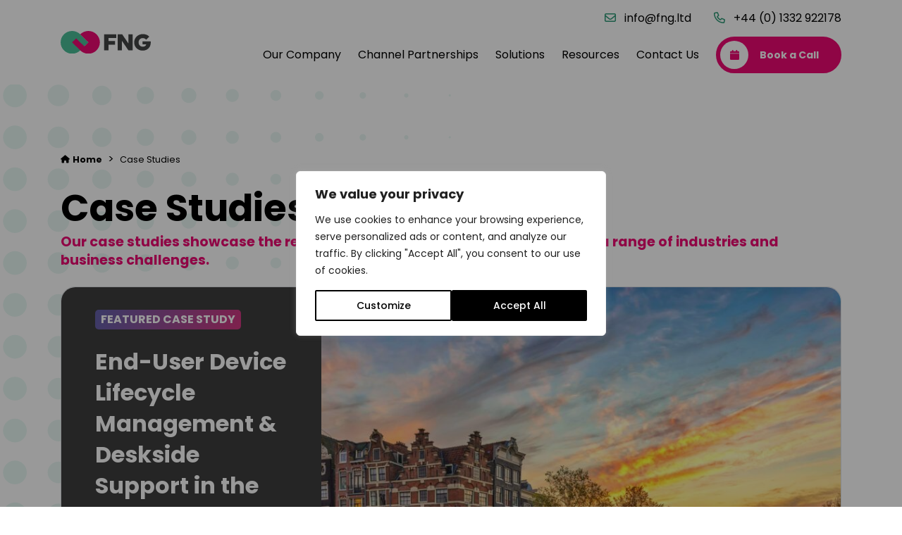

--- FILE ---
content_type: text/html; charset=UTF-8
request_url: https://fortitude-nicsa.com/case-studies/
body_size: 35006
content:
<!DOCTYPE html>
<html lang="en-GB">

<head>
  <meta http-equiv="content-type" content="text/html; charset=UTF-8" />
<script type="text/javascript">
/* <![CDATA[ */
var gform;gform||(document.addEventListener("gform_main_scripts_loaded",function(){gform.scriptsLoaded=!0}),document.addEventListener("gform/theme/scripts_loaded",function(){gform.themeScriptsLoaded=!0}),window.addEventListener("DOMContentLoaded",function(){gform.domLoaded=!0}),gform={domLoaded:!1,scriptsLoaded:!1,themeScriptsLoaded:!1,isFormEditor:()=>"function"==typeof InitializeEditor,callIfLoaded:function(o){return!(!gform.domLoaded||!gform.scriptsLoaded||!gform.themeScriptsLoaded&&!gform.isFormEditor()||(gform.isFormEditor()&&console.warn("The use of gform.initializeOnLoaded() is deprecated in the form editor context and will be removed in Gravity Forms 3.1."),o(),0))},initializeOnLoaded:function(o){gform.callIfLoaded(o)||(document.addEventListener("gform_main_scripts_loaded",()=>{gform.scriptsLoaded=!0,gform.callIfLoaded(o)}),document.addEventListener("gform/theme/scripts_loaded",()=>{gform.themeScriptsLoaded=!0,gform.callIfLoaded(o)}),window.addEventListener("DOMContentLoaded",()=>{gform.domLoaded=!0,gform.callIfLoaded(o)}))},hooks:{action:{},filter:{}},addAction:function(o,r,e,t){gform.addHook("action",o,r,e,t)},addFilter:function(o,r,e,t){gform.addHook("filter",o,r,e,t)},doAction:function(o){gform.doHook("action",o,arguments)},applyFilters:function(o){return gform.doHook("filter",o,arguments)},removeAction:function(o,r){gform.removeHook("action",o,r)},removeFilter:function(o,r,e){gform.removeHook("filter",o,r,e)},addHook:function(o,r,e,t,n){null==gform.hooks[o][r]&&(gform.hooks[o][r]=[]);var d=gform.hooks[o][r];null==n&&(n=r+"_"+d.length),gform.hooks[o][r].push({tag:n,callable:e,priority:t=null==t?10:t})},doHook:function(r,o,e){var t;if(e=Array.prototype.slice.call(e,1),null!=gform.hooks[r][o]&&((o=gform.hooks[r][o]).sort(function(o,r){return o.priority-r.priority}),o.forEach(function(o){"function"!=typeof(t=o.callable)&&(t=window[t]),"action"==r?t.apply(null,e):e[0]=t.apply(null,e)})),"filter"==r)return e[0]},removeHook:function(o,r,t,n){var e;null!=gform.hooks[o][r]&&(e=(e=gform.hooks[o][r]).filter(function(o,r,e){return!!(null!=n&&n!=o.tag||null!=t&&t!=o.priority)}),gform.hooks[o][r]=e)}});
/* ]]> */
</script>

  <meta http-equiv="X-UA-Compatible" content="IE=edge">
  <meta name="viewport" content="width=device-width, initial-scale=1.0, maximum-scale=1.0, user-scalable=no" />
  <meta name="HandheldFriendly" content="true" />
  <link rel="pingback" href="https://fortitude-nicsa.com/xmlrpc.php" />
  <meta name='robots' content='index, follow, max-image-preview:large, max-snippet:-1, max-video-preview:-1' />

<!-- Google Tag Manager for WordPress by gtm4wp.com -->
<script data-cfasync="false" data-pagespeed-no-defer>
	var gtm4wp_datalayer_name = "dataLayer";
	var dataLayer = dataLayer || [];
</script>
<!-- End Google Tag Manager for WordPress by gtm4wp.com -->
	<!-- This site is optimized with the Yoast SEO plugin v26.8 - https://yoast.com/product/yoast-seo-wordpress/ -->
	<title>Case Studies | Fortitude Nicsa Global</title>
	<meta name="description" content="Fortitude Nicsa Global | Learn more about Case Studies ." />
	<link rel="canonical" href="https://fortitude-nicsa.com/case-studies/" />
	<meta property="og:locale" content="en_GB" />
	<meta property="og:type" content="article" />
	<meta property="og:title" content="Case Studies | Fortitude Nicsa Global" />
	<meta property="og:description" content="Fortitude Nicsa Global | Learn more about Case Studies ." />
	<meta property="og:url" content="https://fortitude-nicsa.com/case-studies/" />
	<meta property="og:site_name" content="Fortitude Nicsa Global" />
	<meta property="article:modified_time" content="2025-07-21T09:37:44+00:00" />
	<meta name="twitter:card" content="summary_large_image" />
	<meta name="twitter:label1" content="Estimated reading time" />
	<meta name="twitter:data1" content="2 minutes" />
	<script type="application/ld+json" class="yoast-schema-graph">{"@context":"https://schema.org","@graph":[{"@type":["Article","BlogPosting"],"@id":"https://fortitude-nicsa.com/case-studies/#article","isPartOf":{"@id":"https://fortitude-nicsa.com/case-studies/"},"author":{"name":"FNG Admin","@id":"https://fortitude-nicsa.com/#/schema/person/edd56d480446148cd9ede31bb0b6200c"},"headline":"Case Studies","datePublished":"2025-04-04T13:42:44+00:00","dateModified":"2025-07-21T09:37:44+00:00","mainEntityOfPage":{"@id":"https://fortitude-nicsa.com/case-studies/"},"wordCount":2,"inLanguage":"en-GB"},{"@type":"WebPage","@id":"https://fortitude-nicsa.com/case-studies/","url":"https://fortitude-nicsa.com/case-studies/","name":"Case Studies | Fortitude Nicsa Global","isPartOf":{"@id":"https://fortitude-nicsa.com/#website"},"datePublished":"2025-04-04T13:42:44+00:00","dateModified":"2025-07-21T09:37:44+00:00","description":"Fortitude Nicsa Global | Learn more about Case Studies .","breadcrumb":{"@id":"https://fortitude-nicsa.com/case-studies/#breadcrumb"},"inLanguage":"en-GB","potentialAction":[{"@type":"ReadAction","target":["https://fortitude-nicsa.com/case-studies/"]}]},{"@type":"BreadcrumbList","@id":"https://fortitude-nicsa.com/case-studies/#breadcrumb","itemListElement":[{"@type":"ListItem","position":1,"name":"Home","item":"https://fortitude-nicsa.com/"},{"@type":"ListItem","position":2,"name":"Case Studies"}]},{"@type":"WebSite","@id":"https://fortitude-nicsa.com/#website","url":"https://fortitude-nicsa.com/","name":"Fortitude Nisca Global","description":"Global IT Channel Service Provider","potentialAction":[{"@type":"SearchAction","target":{"@type":"EntryPoint","urlTemplate":"https://fortitude-nicsa.com/?s={search_term_string}"},"query-input":{"@type":"PropertyValueSpecification","valueRequired":true,"valueName":"search_term_string"}}],"inLanguage":"en-GB"},{"@type":"Person","@id":"https://fortitude-nicsa.com/#/schema/person/edd56d480446148cd9ede31bb0b6200c","name":"FNG Admin","sameAs":["https://fortitude-nicsa.com"]}]}</script>
	<!-- / Yoast SEO plugin. -->


<link rel='dns-prefetch' href='//static.addtoany.com' />
<link rel='dns-prefetch' href='//www.googletagmanager.com' />
<link rel="alternate" title="oEmbed (JSON)" type="application/json+oembed" href="https://fortitude-nicsa.com/wp-json/oembed/1.0/embed?url=https%3A%2F%2Ffortitude-nicsa.com%2Fcase-studies%2F" />
<link rel="alternate" title="oEmbed (XML)" type="text/xml+oembed" href="https://fortitude-nicsa.com/wp-json/oembed/1.0/embed?url=https%3A%2F%2Ffortitude-nicsa.com%2Fcase-studies%2F&#038;format=xml" />
		<style>
			.lazyload,
			.lazyloading {
				max-width: 100%;
			}
		</style>
		<style id='wp-img-auto-sizes-contain-inline-css' type='text/css'>
img:is([sizes=auto i],[sizes^="auto," i]){contain-intrinsic-size:3000px 1500px}
/*# sourceURL=wp-img-auto-sizes-contain-inline-css */
</style>
<style id='wp-emoji-styles-inline-css' type='text/css'>

	img.wp-smiley, img.emoji {
		display: inline !important;
		border: none !important;
		box-shadow: none !important;
		height: 1em !important;
		width: 1em !important;
		margin: 0 0.07em !important;
		vertical-align: -0.1em !important;
		background: none !important;
		padding: 0 !important;
	}
/*# sourceURL=wp-emoji-styles-inline-css */
</style>
<style id='wp-block-library-inline-css' type='text/css'>
:root{--wp-block-synced-color:#7a00df;--wp-block-synced-color--rgb:122,0,223;--wp-bound-block-color:var(--wp-block-synced-color);--wp-editor-canvas-background:#ddd;--wp-admin-theme-color:#007cba;--wp-admin-theme-color--rgb:0,124,186;--wp-admin-theme-color-darker-10:#006ba1;--wp-admin-theme-color-darker-10--rgb:0,107,160.5;--wp-admin-theme-color-darker-20:#005a87;--wp-admin-theme-color-darker-20--rgb:0,90,135;--wp-admin-border-width-focus:2px}@media (min-resolution:192dpi){:root{--wp-admin-border-width-focus:1.5px}}.wp-element-button{cursor:pointer}:root .has-very-light-gray-background-color{background-color:#eee}:root .has-very-dark-gray-background-color{background-color:#313131}:root .has-very-light-gray-color{color:#eee}:root .has-very-dark-gray-color{color:#313131}:root .has-vivid-green-cyan-to-vivid-cyan-blue-gradient-background{background:linear-gradient(135deg,#00d084,#0693e3)}:root .has-purple-crush-gradient-background{background:linear-gradient(135deg,#34e2e4,#4721fb 50%,#ab1dfe)}:root .has-hazy-dawn-gradient-background{background:linear-gradient(135deg,#faaca8,#dad0ec)}:root .has-subdued-olive-gradient-background{background:linear-gradient(135deg,#fafae1,#67a671)}:root .has-atomic-cream-gradient-background{background:linear-gradient(135deg,#fdd79a,#004a59)}:root .has-nightshade-gradient-background{background:linear-gradient(135deg,#330968,#31cdcf)}:root .has-midnight-gradient-background{background:linear-gradient(135deg,#020381,#2874fc)}:root{--wp--preset--font-size--normal:16px;--wp--preset--font-size--huge:42px}.has-regular-font-size{font-size:1em}.has-larger-font-size{font-size:2.625em}.has-normal-font-size{font-size:var(--wp--preset--font-size--normal)}.has-huge-font-size{font-size:var(--wp--preset--font-size--huge)}.has-text-align-center{text-align:center}.has-text-align-left{text-align:left}.has-text-align-right{text-align:right}.has-fit-text{white-space:nowrap!important}#end-resizable-editor-section{display:none}.aligncenter{clear:both}.items-justified-left{justify-content:flex-start}.items-justified-center{justify-content:center}.items-justified-right{justify-content:flex-end}.items-justified-space-between{justify-content:space-between}.screen-reader-text{border:0;clip-path:inset(50%);height:1px;margin:-1px;overflow:hidden;padding:0;position:absolute;width:1px;word-wrap:normal!important}.screen-reader-text:focus{background-color:#ddd;clip-path:none;color:#444;display:block;font-size:1em;height:auto;left:5px;line-height:normal;padding:15px 23px 14px;text-decoration:none;top:5px;width:auto;z-index:100000}html :where(.has-border-color){border-style:solid}html :where([style*=border-top-color]){border-top-style:solid}html :where([style*=border-right-color]){border-right-style:solid}html :where([style*=border-bottom-color]){border-bottom-style:solid}html :where([style*=border-left-color]){border-left-style:solid}html :where([style*=border-width]){border-style:solid}html :where([style*=border-top-width]){border-top-style:solid}html :where([style*=border-right-width]){border-right-style:solid}html :where([style*=border-bottom-width]){border-bottom-style:solid}html :where([style*=border-left-width]){border-left-style:solid}html :where(img[class*=wp-image-]){height:auto;max-width:100%}:where(figure){margin:0 0 1em}html :where(.is-position-sticky){--wp-admin--admin-bar--position-offset:var(--wp-admin--admin-bar--height,0px)}@media screen and (max-width:600px){html :where(.is-position-sticky){--wp-admin--admin-bar--position-offset:0px}}

/*# sourceURL=wp-block-library-inline-css */
</style><style id='global-styles-inline-css' type='text/css'>
:root{--wp--preset--aspect-ratio--square: 1;--wp--preset--aspect-ratio--4-3: 4/3;--wp--preset--aspect-ratio--3-4: 3/4;--wp--preset--aspect-ratio--3-2: 3/2;--wp--preset--aspect-ratio--2-3: 2/3;--wp--preset--aspect-ratio--16-9: 16/9;--wp--preset--aspect-ratio--9-16: 9/16;--wp--preset--color--black: #000000;--wp--preset--color--cyan-bluish-gray: #abb8c3;--wp--preset--color--white: #ffffff;--wp--preset--color--pale-pink: #f78da7;--wp--preset--color--vivid-red: #cf2e2e;--wp--preset--color--luminous-vivid-orange: #ff6900;--wp--preset--color--luminous-vivid-amber: #fcb900;--wp--preset--color--light-green-cyan: #7bdcb5;--wp--preset--color--vivid-green-cyan: #00d084;--wp--preset--color--pale-cyan-blue: #8ed1fc;--wp--preset--color--vivid-cyan-blue: #0693e3;--wp--preset--color--vivid-purple: #9b51e0;--wp--preset--gradient--vivid-cyan-blue-to-vivid-purple: linear-gradient(135deg,rgb(6,147,227) 0%,rgb(155,81,224) 100%);--wp--preset--gradient--light-green-cyan-to-vivid-green-cyan: linear-gradient(135deg,rgb(122,220,180) 0%,rgb(0,208,130) 100%);--wp--preset--gradient--luminous-vivid-amber-to-luminous-vivid-orange: linear-gradient(135deg,rgb(252,185,0) 0%,rgb(255,105,0) 100%);--wp--preset--gradient--luminous-vivid-orange-to-vivid-red: linear-gradient(135deg,rgb(255,105,0) 0%,rgb(207,46,46) 100%);--wp--preset--gradient--very-light-gray-to-cyan-bluish-gray: linear-gradient(135deg,rgb(238,238,238) 0%,rgb(169,184,195) 100%);--wp--preset--gradient--cool-to-warm-spectrum: linear-gradient(135deg,rgb(74,234,220) 0%,rgb(151,120,209) 20%,rgb(207,42,186) 40%,rgb(238,44,130) 60%,rgb(251,105,98) 80%,rgb(254,248,76) 100%);--wp--preset--gradient--blush-light-purple: linear-gradient(135deg,rgb(255,206,236) 0%,rgb(152,150,240) 100%);--wp--preset--gradient--blush-bordeaux: linear-gradient(135deg,rgb(254,205,165) 0%,rgb(254,45,45) 50%,rgb(107,0,62) 100%);--wp--preset--gradient--luminous-dusk: linear-gradient(135deg,rgb(255,203,112) 0%,rgb(199,81,192) 50%,rgb(65,88,208) 100%);--wp--preset--gradient--pale-ocean: linear-gradient(135deg,rgb(255,245,203) 0%,rgb(182,227,212) 50%,rgb(51,167,181) 100%);--wp--preset--gradient--electric-grass: linear-gradient(135deg,rgb(202,248,128) 0%,rgb(113,206,126) 100%);--wp--preset--gradient--midnight: linear-gradient(135deg,rgb(2,3,129) 0%,rgb(40,116,252) 100%);--wp--preset--font-size--small: 13px;--wp--preset--font-size--medium: 20px;--wp--preset--font-size--large: 36px;--wp--preset--font-size--x-large: 42px;--wp--preset--spacing--20: 0.44rem;--wp--preset--spacing--30: 0.67rem;--wp--preset--spacing--40: 1rem;--wp--preset--spacing--50: 1.5rem;--wp--preset--spacing--60: 2.25rem;--wp--preset--spacing--70: 3.38rem;--wp--preset--spacing--80: 5.06rem;--wp--preset--shadow--natural: 6px 6px 9px rgba(0, 0, 0, 0.2);--wp--preset--shadow--deep: 12px 12px 50px rgba(0, 0, 0, 0.4);--wp--preset--shadow--sharp: 6px 6px 0px rgba(0, 0, 0, 0.2);--wp--preset--shadow--outlined: 6px 6px 0px -3px rgb(255, 255, 255), 6px 6px rgb(0, 0, 0);--wp--preset--shadow--crisp: 6px 6px 0px rgb(0, 0, 0);}:where(.is-layout-flex){gap: 0.5em;}:where(.is-layout-grid){gap: 0.5em;}body .is-layout-flex{display: flex;}.is-layout-flex{flex-wrap: wrap;align-items: center;}.is-layout-flex > :is(*, div){margin: 0;}body .is-layout-grid{display: grid;}.is-layout-grid > :is(*, div){margin: 0;}:where(.wp-block-columns.is-layout-flex){gap: 2em;}:where(.wp-block-columns.is-layout-grid){gap: 2em;}:where(.wp-block-post-template.is-layout-flex){gap: 1.25em;}:where(.wp-block-post-template.is-layout-grid){gap: 1.25em;}.has-black-color{color: var(--wp--preset--color--black) !important;}.has-cyan-bluish-gray-color{color: var(--wp--preset--color--cyan-bluish-gray) !important;}.has-white-color{color: var(--wp--preset--color--white) !important;}.has-pale-pink-color{color: var(--wp--preset--color--pale-pink) !important;}.has-vivid-red-color{color: var(--wp--preset--color--vivid-red) !important;}.has-luminous-vivid-orange-color{color: var(--wp--preset--color--luminous-vivid-orange) !important;}.has-luminous-vivid-amber-color{color: var(--wp--preset--color--luminous-vivid-amber) !important;}.has-light-green-cyan-color{color: var(--wp--preset--color--light-green-cyan) !important;}.has-vivid-green-cyan-color{color: var(--wp--preset--color--vivid-green-cyan) !important;}.has-pale-cyan-blue-color{color: var(--wp--preset--color--pale-cyan-blue) !important;}.has-vivid-cyan-blue-color{color: var(--wp--preset--color--vivid-cyan-blue) !important;}.has-vivid-purple-color{color: var(--wp--preset--color--vivid-purple) !important;}.has-black-background-color{background-color: var(--wp--preset--color--black) !important;}.has-cyan-bluish-gray-background-color{background-color: var(--wp--preset--color--cyan-bluish-gray) !important;}.has-white-background-color{background-color: var(--wp--preset--color--white) !important;}.has-pale-pink-background-color{background-color: var(--wp--preset--color--pale-pink) !important;}.has-vivid-red-background-color{background-color: var(--wp--preset--color--vivid-red) !important;}.has-luminous-vivid-orange-background-color{background-color: var(--wp--preset--color--luminous-vivid-orange) !important;}.has-luminous-vivid-amber-background-color{background-color: var(--wp--preset--color--luminous-vivid-amber) !important;}.has-light-green-cyan-background-color{background-color: var(--wp--preset--color--light-green-cyan) !important;}.has-vivid-green-cyan-background-color{background-color: var(--wp--preset--color--vivid-green-cyan) !important;}.has-pale-cyan-blue-background-color{background-color: var(--wp--preset--color--pale-cyan-blue) !important;}.has-vivid-cyan-blue-background-color{background-color: var(--wp--preset--color--vivid-cyan-blue) !important;}.has-vivid-purple-background-color{background-color: var(--wp--preset--color--vivid-purple) !important;}.has-black-border-color{border-color: var(--wp--preset--color--black) !important;}.has-cyan-bluish-gray-border-color{border-color: var(--wp--preset--color--cyan-bluish-gray) !important;}.has-white-border-color{border-color: var(--wp--preset--color--white) !important;}.has-pale-pink-border-color{border-color: var(--wp--preset--color--pale-pink) !important;}.has-vivid-red-border-color{border-color: var(--wp--preset--color--vivid-red) !important;}.has-luminous-vivid-orange-border-color{border-color: var(--wp--preset--color--luminous-vivid-orange) !important;}.has-luminous-vivid-amber-border-color{border-color: var(--wp--preset--color--luminous-vivid-amber) !important;}.has-light-green-cyan-border-color{border-color: var(--wp--preset--color--light-green-cyan) !important;}.has-vivid-green-cyan-border-color{border-color: var(--wp--preset--color--vivid-green-cyan) !important;}.has-pale-cyan-blue-border-color{border-color: var(--wp--preset--color--pale-cyan-blue) !important;}.has-vivid-cyan-blue-border-color{border-color: var(--wp--preset--color--vivid-cyan-blue) !important;}.has-vivid-purple-border-color{border-color: var(--wp--preset--color--vivid-purple) !important;}.has-vivid-cyan-blue-to-vivid-purple-gradient-background{background: var(--wp--preset--gradient--vivid-cyan-blue-to-vivid-purple) !important;}.has-light-green-cyan-to-vivid-green-cyan-gradient-background{background: var(--wp--preset--gradient--light-green-cyan-to-vivid-green-cyan) !important;}.has-luminous-vivid-amber-to-luminous-vivid-orange-gradient-background{background: var(--wp--preset--gradient--luminous-vivid-amber-to-luminous-vivid-orange) !important;}.has-luminous-vivid-orange-to-vivid-red-gradient-background{background: var(--wp--preset--gradient--luminous-vivid-orange-to-vivid-red) !important;}.has-very-light-gray-to-cyan-bluish-gray-gradient-background{background: var(--wp--preset--gradient--very-light-gray-to-cyan-bluish-gray) !important;}.has-cool-to-warm-spectrum-gradient-background{background: var(--wp--preset--gradient--cool-to-warm-spectrum) !important;}.has-blush-light-purple-gradient-background{background: var(--wp--preset--gradient--blush-light-purple) !important;}.has-blush-bordeaux-gradient-background{background: var(--wp--preset--gradient--blush-bordeaux) !important;}.has-luminous-dusk-gradient-background{background: var(--wp--preset--gradient--luminous-dusk) !important;}.has-pale-ocean-gradient-background{background: var(--wp--preset--gradient--pale-ocean) !important;}.has-electric-grass-gradient-background{background: var(--wp--preset--gradient--electric-grass) !important;}.has-midnight-gradient-background{background: var(--wp--preset--gradient--midnight) !important;}.has-small-font-size{font-size: var(--wp--preset--font-size--small) !important;}.has-medium-font-size{font-size: var(--wp--preset--font-size--medium) !important;}.has-large-font-size{font-size: var(--wp--preset--font-size--large) !important;}.has-x-large-font-size{font-size: var(--wp--preset--font-size--x-large) !important;}
/*# sourceURL=global-styles-inline-css */
</style>

<style id='classic-theme-styles-inline-css' type='text/css'>
/*! This file is auto-generated */
.wp-block-button__link{color:#fff;background-color:#32373c;border-radius:9999px;box-shadow:none;text-decoration:none;padding:calc(.667em + 2px) calc(1.333em + 2px);font-size:1.125em}.wp-block-file__button{background:#32373c;color:#fff;text-decoration:none}
/*# sourceURL=/wp-includes/css/classic-themes.min.css */
</style>
<link rel='stylesheet' id='addtoany-css' href='https://fortitude-nicsa.com/wp-content/plugins/add-to-any/addtoany.min.css?ver=1.16' type='text/css' media='all' />
<script type="text/javascript" id="webtoffee-cookie-consent-js-extra">
/* <![CDATA[ */
var _wccConfig = {"_ipData":[],"_assetsURL":"https://fortitude-nicsa.com/wp-content/plugins/webtoffee-cookie-consent/lite/frontend/images/","_publicURL":"https://fortitude-nicsa.com","_categories":[{"name":"Necessary","slug":"necessary","isNecessary":true,"ccpaDoNotSell":true,"cookies":[],"active":true,"defaultConsent":{"gdpr":true,"ccpa":true},"foundNoCookieScript":false},{"name":"Functional","slug":"functional","isNecessary":false,"ccpaDoNotSell":true,"cookies":[],"active":true,"defaultConsent":{"gdpr":false,"ccpa":false},"foundNoCookieScript":false},{"name":"Analytics","slug":"analytics","isNecessary":false,"ccpaDoNotSell":true,"cookies":[],"active":true,"defaultConsent":{"gdpr":false,"ccpa":false},"foundNoCookieScript":false},{"name":"Performance","slug":"performance","isNecessary":false,"ccpaDoNotSell":true,"cookies":[],"active":true,"defaultConsent":{"gdpr":false,"ccpa":false},"foundNoCookieScript":false},{"name":"Advertisement","slug":"advertisement","isNecessary":false,"ccpaDoNotSell":true,"cookies":[],"active":true,"defaultConsent":{"gdpr":false,"ccpa":false},"foundNoCookieScript":false},{"name":"Others","slug":"others","isNecessary":false,"ccpaDoNotSell":true,"cookies":[],"active":true,"defaultConsent":{"gdpr":false,"ccpa":false},"foundNoCookieScript":false}],"_activeLaw":"gdpr","_rootDomain":"","_block":"1","_showBanner":"1","_bannerConfig":{"GDPR":{"settings":{"type":"popup","position":"center","applicableLaw":"gdpr","preferenceCenter":"center","selectedRegion":"ALL","consentExpiry":365,"shortcodes":[{"key":"wcc_readmore","content":"\u003Ca href=\"#\" class=\"wcc-policy\" aria-label=\"Cookie Policy\" target=\"_blank\" rel=\"noopener\" data-tag=\"readmore-button\"\u003ECookie Policy\u003C/a\u003E","tag":"readmore-button","status":false,"attributes":{"rel":"nofollow","target":"_blank"}},{"key":"wcc_show_desc","content":"\u003Cbutton class=\"wcc-show-desc-btn\" data-tag=\"show-desc-button\" aria-label=\"Show more\"\u003EShow more\u003C/button\u003E","tag":"show-desc-button","status":true,"attributes":[]},{"key":"wcc_hide_desc","content":"\u003Cbutton class=\"wcc-show-desc-btn\" data-tag=\"hide-desc-button\" aria-label=\"Show less\"\u003EShow less\u003C/button\u003E","tag":"hide-desc-button","status":true,"attributes":[]},{"key":"wcc_category_toggle_label","content":"[wcc_{{status}}_category_label] [wcc_preference_{{category_slug}}_title]","tag":"","status":true,"attributes":[]},{"key":"wcc_enable_category_label","content":"Enable","tag":"","status":true,"attributes":[]},{"key":"wcc_disable_category_label","content":"Disable","tag":"","status":true,"attributes":[]},{"key":"wcc_video_placeholder","content":"\u003Cdiv class=\"video-placeholder-normal\" data-tag=\"video-placeholder\" id=\"[UNIQUEID]\"\u003E\u003Cp class=\"video-placeholder-text-normal\" data-tag=\"placeholder-title\"\u003EPlease accept cookies to access this content\u003C/p\u003E\u003C/div\u003E","tag":"","status":true,"attributes":[]},{"key":"wcc_enable_optout_label","content":"Enable","tag":"","status":true,"attributes":[]},{"key":"wcc_disable_optout_label","content":"Disable","tag":"","status":true,"attributes":[]},{"key":"wcc_optout_toggle_label","content":"[wcc_{{status}}_optout_label] [wcc_optout_option_title]","tag":"","status":true,"attributes":[]},{"key":"wcc_optout_option_title","content":"Do Not Sell or Share My Personal Information","tag":"","status":true,"attributes":[]},{"key":"wcc_optout_close_label","content":"Close","tag":"","status":true,"attributes":[]}],"bannerEnabled":true},"behaviours":{"reloadBannerOnAccept":false,"loadAnalyticsByDefault":false,"animations":{"onLoad":"animate","onHide":"sticky"}},"config":{"revisitConsent":{"status":true,"tag":"revisit-consent","position":"bottom-left","meta":{"url":"#"},"styles":[],"elements":{"title":{"type":"text","tag":"revisit-consent-title","status":true,"styles":{"color":"#0056a7"}}}},"preferenceCenter":{"toggle":{"status":true,"tag":"detail-category-toggle","type":"toggle","states":{"active":{"styles":{"background-color":"#000000"}},"inactive":{"styles":{"background-color":"#D0D5D2"}}}},"poweredBy":false},"categoryPreview":{"status":false,"toggle":{"status":true,"tag":"detail-category-preview-toggle","type":"toggle","states":{"active":{"styles":{"background-color":"#000000"}},"inactive":{"styles":{"background-color":"#D0D5D2"}}}}},"videoPlaceholder":{"status":true,"styles":{"background-color":"#000000","border-color":"#000000","color":"#ffffff"}},"readMore":{"status":false,"tag":"readmore-button","type":"link","meta":{"noFollow":true,"newTab":true},"styles":{"color":"#000000","background-color":"transparent","border-color":"transparent"}},"auditTable":{"status":true},"optOption":{"status":true,"toggle":{"status":true,"tag":"optout-option-toggle","type":"toggle","states":{"active":{"styles":{"background-color":"#000000"}},"inactive":{"styles":{"background-color":"#FFFFFF"}}}},"gpcOption":false}}}},"_version":"3.4.2","_logConsent":"1","_tags":[{"tag":"accept-button","styles":{"color":"#FFFFFF","background-color":"#000000","border-color":"#000000"}},{"tag":"reject-button","styles":{"color":"#000000","background-color":"transparent","border-color":"#000000"}},{"tag":"settings-button","styles":{"color":"#000000","background-color":"transparent","border-color":"#000000"}},{"tag":"readmore-button","styles":{"color":"#000000","background-color":"transparent","border-color":"transparent"}},{"tag":"donotsell-button","styles":{"color":"#1863dc","background-color":"transparent","border-color":"transparent"}},{"tag":"accept-button","styles":{"color":"#FFFFFF","background-color":"#000000","border-color":"#000000"}},{"tag":"revisit-consent","styles":[]}],"_rtl":"","_lawSelected":["GDPR"],"_restApiUrl":"https://directory.cookieyes.com/api/v1/ip","_renewConsent":"","_restrictToCA":"","_customEvents":"","_ccpaAllowedRegions":[],"_gdprAllowedRegions":[],"_providersToBlock":[]};
var _wccStyles = {"css":{"GDPR":".wcc-overlay{background: #000000; opacity: 0.4; position: fixed; top: 0; left: 0; width: 100%; height: 100%; z-index: 9999999;}.wcc-popup-overflow{overflow: hidden;}.wcc-hide{display: none;}.wcc-btn-revisit-wrapper{display: flex; padding: 6px; border-radius: 8px; opacity: 0px; background-color:#ffffff; box-shadow: 0px 3px 10px 0px #798da04d;  align-items: center; justify-content: center;  position: fixed; z-index: 999999; cursor: pointer;}.wcc-revisit-bottom-left{bottom: 15px; left: 15px;}.wcc-revisit-bottom-right{bottom: 15px; right: 15px;}.wcc-btn-revisit-wrapper .wcc-btn-revisit{display: flex; align-items: center; justify-content: center; background: none; border: none; cursor: pointer; position: relative; margin: 0; padding: 0;}.wcc-btn-revisit-wrapper .wcc-btn-revisit img{max-width: fit-content; margin: 0; } .wcc-btn-revisit-wrapper .wcc-revisit-help-text{font-size:14px; margin-left:4px; display:none;}.wcc-btn-revisit-wrapper:hover .wcc-revisit-help-text, .wcc-btn-revisit-wrapper:focus-within .wcc-revisit-help-text { display: block;}.wcc-revisit-hide{display: none;}.wcc-preference-btn:hover{cursor:pointer; text-decoration:underline;}.wcc-cookie-audit-table { font-family: inherit; border-collapse: collapse; width: 100%;} .wcc-cookie-audit-table th, .wcc-cookie-audit-table td {text-align: left; padding: 10px; font-size: 12px; color: #000000; word-break: normal; background-color: #d9dfe7; border: 1px solid #cbced6;} .wcc-cookie-audit-table tr:nth-child(2n + 1) td { background: #f1f5fa; }.wcc-consent-container{position: fixed; width: 440px; box-sizing: border-box; z-index: 99999999; transform: translate(-50%, -50%); border-radius: 6px;}.wcc-consent-container .wcc-consent-bar{background: #ffffff; border: 1px solid; padding: 20px 26px; border-radius: 6px; box-shadow: 0 -1px 10px 0 #acabab4d;}.wcc-consent-bar .wcc-banner-btn-close{position: absolute; right: 14px; top: 14px; background: none; border: none; cursor: pointer; padding: 0; margin: 0; height: auto; width: auto; min-height: 0; line-height: 0; text-shadow: none; box-shadow: none;}.wcc-consent-bar .wcc-banner-btn-close img{height: 10px; width: 10px; margin: 0;}.wcc-popup-center{top: 50%; left: 50%;}.wcc-custom-brand-logo-wrapper .wcc-custom-brand-logo{width: 100px; height: auto; margin: 0 0 12px 0;}.wcc-notice .wcc-title{color: #212121; font-weight: 700; font-size: 18px; line-height: 24px; margin: 0 0 12px 0; word-break: break-word;}.wcc-notice-des *{font-size: 14px;}.wcc-notice-des{color: #212121; font-size: 14px; line-height: 24px; font-weight: 400;}.wcc-notice-des img{min-height: 25px; min-width: 25px;}.wcc-consent-bar .wcc-notice-des p{color: inherit; margin-top: 0; word-break: break-word;}.wcc-notice-des p:last-child{margin-bottom: 0;}.wcc-notice-des a.wcc-policy,.wcc-notice-des button.wcc-policy{font-size: 14px; color: #1863dc; white-space: nowrap; cursor: pointer; background: transparent; border: 1px solid; text-decoration: underline;}.wcc-notice-des button.wcc-policy{padding: 0;}.wcc-notice-des a.wcc-policy:focus-visible,.wcc-consent-bar .wcc-banner-btn-close:focus-visible,.wcc-notice-des button.wcc-policy:focus-visible,.wcc-preference-content-wrapper .wcc-show-desc-btn:focus-visible,.wcc-accordion-header .wcc-accordion-btn:focus-visible,.wcc-preference-header .wcc-btn-close:focus-visible,.wcc-switch input[type=\"checkbox\"]:focus-visible,.wcc-btn:focus-visible{outline: 2px solid #1863dc; outline-offset: 2px;}.wcc-btn:focus:not(:focus-visible),.wcc-accordion-header .wcc-accordion-btn:focus:not(:focus-visible),.wcc-preference-content-wrapper .wcc-show-desc-btn:focus:not(:focus-visible),.wcc-btn-revisit-wrapper .wcc-btn-revisit:focus:not(:focus-visible),.wcc-preference-header .wcc-btn-close:focus:not(:focus-visible),.wcc-consent-bar .wcc-banner-btn-close:focus:not(:focus-visible){outline: 0;}button.wcc-show-desc-btn:not(:hover):not(:active){color: #1863dc; background: transparent;}button.wcc-accordion-btn:not(:hover):not(:active),button.wcc-banner-btn-close:not(:hover):not(:active),button.wcc-btn-close:not(:hover):not(:active),button.wcc-btn-revisit:not(:hover):not(:active){background: transparent;}.wcc-consent-bar button:hover,.wcc-modal.wcc-modal-open button:hover,.wcc-consent-bar button:focus,.wcc-modal.wcc-modal-open button:focus{text-decoration: none;}.wcc-notice-btn-wrapper{display: flex; justify-content: center; align-items: center; flex-wrap: wrap; gap: 8px; margin-top: 16px;}.wcc-notice-btn-wrapper .wcc-btn{text-shadow: none; box-shadow: none;}.wcc-btn{flex: auto; max-width: 100%; font-size: 14px; font-family: inherit; line-height: 24px; padding: 8px; font-weight: 500; border-radius: 2px; cursor: pointer; text-align: center; text-transform: none; min-height: 0;}.wcc-btn:hover{opacity: 0.8;}.wcc-btn-customize{color: #1863dc; background: transparent; border: 2px solid #1863dc;}.wcc-btn-reject{color: #1863dc; background: transparent; border: 2px solid #1863dc;}.wcc-btn-accept{background: #1863dc; color: #ffffff; border: 2px solid #1863dc;}.wcc-btn:last-child{margin-right: 0;}@media (max-width: 576px){.wcc-box-bottom-left{bottom: 0; left: 0;}.wcc-box-bottom-right{bottom: 0; right: 0;}.wcc-box-top-left{top: 0; left: 0;}.wcc-box-top-right{top: 0; right: 0;}}@media (max-width: 440px){.wcc-popup-center{width: 100%; max-width: 100%;}.wcc-consent-container .wcc-consent-bar{padding: 20px 0;}.wcc-custom-brand-logo-wrapper, .wcc-notice .wcc-title, .wcc-notice-des, .wcc-notice-btn-wrapper{padding: 0 24px;}.wcc-notice-des{max-height: 40vh; overflow-y: scroll;}.wcc-notice-btn-wrapper{flex-direction: column; gap: 10px;}.wcc-btn{width: 100%;}.wcc-notice-btn-wrapper .wcc-btn-customize{order: 2;}.wcc-notice-btn-wrapper .wcc-btn-reject{order: 3;}.wcc-notice-btn-wrapper .wcc-btn-accept{order: 1;}}@media (max-width: 352px){.wcc-notice .wcc-title{font-size: 16px;}.wcc-notice-des *{font-size: 12px;}.wcc-notice-des, .wcc-btn, .wcc-notice-des a.wcc-policy{font-size: 12px;}}.wcc-modal.wcc-modal-open{display: flex; visibility: visible; -webkit-transform: translate(-50%, -50%); -moz-transform: translate(-50%, -50%); -ms-transform: translate(-50%, -50%); -o-transform: translate(-50%, -50%); transform: translate(-50%, -50%); top: 50%; left: 50%; transition: all 1s ease;}.wcc-modal{box-shadow: 0 32px 68px rgba(0, 0, 0, 0.3); margin: 0 auto; position: fixed; max-width: 100%; background: #ffffff; top: 50%; box-sizing: border-box; border-radius: 6px; z-index: 999999999; color: #212121; -webkit-transform: translate(-50%, 100%); -moz-transform: translate(-50%, 100%); -ms-transform: translate(-50%, 100%); -o-transform: translate(-50%, 100%); transform: translate(-50%, 100%); visibility: hidden; transition: all 0s ease;}.wcc-preference-center{max-height: 79vh; overflow: hidden; width: 845px; overflow: hidden; flex: 1 1 0; display: flex; flex-direction: column; border-radius: 6px;}.wcc-preference-header{display: flex; align-items: center; justify-content: space-between; padding: 22px 24px; border-bottom: 1px solid;}.wcc-preference-header .wcc-preference-title{font-size: 18px; font-weight: 700; line-height: 24px; word-break: break-word;}.wcc-google-privacy-url a {text-decoration:none;color: #1863dc;cursor:pointer;} .wcc-preference-header .wcc-btn-close{cursor: pointer; vertical-align: middle; padding: 0; margin: 0; background: none; border: none; height: auto; width: auto; min-height: 0; line-height: 0; box-shadow: none; text-shadow: none;}.wcc-preference-header .wcc-btn-close img{margin: 0; height: 10px; width: 10px;}.wcc-preference-body-wrapper{padding: 0 24px; flex: 1; overflow: auto; box-sizing: border-box;}.wcc-preference-content-wrapper *,.wcc-preference-body-wrapper *{font-size: 14px;}.wcc-preference-content-wrapper{font-size: 14px; line-height: 24px; font-weight: 400; padding: 12px 0; }.wcc-preference-content-wrapper img{min-height: 25px; min-width: 25px;}.wcc-preference-content-wrapper .wcc-show-desc-btn{font-size: 14px; font-family: inherit; color: #1863dc; text-decoration: none; line-height: 24px; padding: 0; margin: 0; white-space: nowrap; cursor: pointer; background: transparent; border-color: transparent; text-transform: none; min-height: 0; text-shadow: none; box-shadow: none;}.wcc-preference-body-wrapper .wcc-preference-content-wrapper p{color: inherit; margin-top: 0;}.wcc-preference-content-wrapper p:last-child{margin-bottom: 0;}.wcc-accordion-wrapper{margin-bottom: 10px;}.wcc-accordion{border-bottom: 1px solid;}.wcc-accordion:last-child{border-bottom: none;}.wcc-accordion .wcc-accordion-item{display: flex; margin-top: 10px;}.wcc-accordion .wcc-accordion-body{display: none;}.wcc-accordion.wcc-accordion-active .wcc-accordion-body{display: block; padding: 0 22px; margin-bottom: 16px;}.wcc-accordion-header-wrapper{width: 100%; cursor: pointer;}.wcc-accordion-item .wcc-accordion-header{display: flex; justify-content: space-between; align-items: center;}.wcc-accordion-header .wcc-accordion-btn{font-size: 16px; font-family: inherit; color: #212121; line-height: 24px; background: none; border: none; font-weight: 700; padding: 0; margin: 0; cursor: pointer; text-transform: none; min-height: 0; text-shadow: none; box-shadow: none;}.wcc-accordion-header .wcc-always-active{color: #008000; font-weight: 600; line-height: 24px; font-size: 14px;}.wcc-accordion-header-des *{font-size: 14px;}.wcc-accordion-header-des{font-size: 14px; line-height: 24px; margin: 10px 0 16px 0;}.wcc-accordion-header-wrapper .wcc-accordion-header-des p{color: inherit; margin-top: 0;}.wcc-accordion-chevron{margin-right: 22px; position: relative; cursor: pointer;}.wcc-accordion-chevron-hide{display: none;}.wcc-accordion .wcc-accordion-chevron i::before{content: \"\"; position: absolute; border-right: 1.4px solid; border-bottom: 1.4px solid; border-color: inherit; height: 6px; width: 6px; -webkit-transform: rotate(-45deg); -moz-transform: rotate(-45deg); -ms-transform: rotate(-45deg); -o-transform: rotate(-45deg); transform: rotate(-45deg); transition: all 0.2s ease-in-out; top: 8px;}.wcc-accordion.wcc-accordion-active .wcc-accordion-chevron i::before{-webkit-transform: rotate(45deg); -moz-transform: rotate(45deg); -ms-transform: rotate(45deg); -o-transform: rotate(45deg); transform: rotate(45deg);}.wcc-audit-table{background: #f4f4f4; border-radius: 6px;}.wcc-audit-table .wcc-empty-cookies-text{color: inherit; font-size: 12px; line-height: 24px; margin: 0; padding: 10px;}.wcc-audit-table .wcc-cookie-des-table{font-size: 12px; line-height: 24px; font-weight: normal; padding: 15px 10px; border-bottom: 1px solid; border-bottom-color: inherit; margin: 0;}.wcc-audit-table .wcc-cookie-des-table:last-child{border-bottom: none;}.wcc-audit-table .wcc-cookie-des-table li{list-style-type: none; display: flex; padding: 3px 0;}.wcc-audit-table .wcc-cookie-des-table li:first-child{padding-top: 0;}.wcc-cookie-des-table li div:first-child{width: 100px; font-weight: 600; word-break: break-word; word-wrap: break-word;}.wcc-cookie-des-table li div:last-child{flex: 1; word-break: break-word; word-wrap: break-word; margin-left: 8px;}.wcc-cookie-des-table li div:last-child p{color: inherit; margin-top: 0;}.wcc-cookie-des-table li div:last-child p:last-child{margin-bottom: 0;}.wcc-footer-shadow{display: block; width: 100%; height: 40px; background: linear-gradient(180deg, rgba(255, 255, 255, 0) 0%, #ffffff 100%); position: absolute; bottom: calc(100% - 1px);}.wcc-footer-wrapper{position: relative;}.wcc-prefrence-btn-wrapper{display: flex; flex-wrap: wrap; gap: 8px; align-items: center; justify-content: center; padding: 22px 24px; border-top: 1px solid;}.wcc-prefrence-btn-wrapper .wcc-btn{text-shadow: none; box-shadow: none;}.wcc-btn-preferences{color: #1863dc; background: transparent; border: 2px solid #1863dc;}.wcc-preference-header,.wcc-preference-body-wrapper,.wcc-preference-content-wrapper,.wcc-accordion-wrapper,.wcc-accordion,.wcc-accordion-wrapper,.wcc-footer-wrapper,.wcc-prefrence-btn-wrapper{border-color: inherit;}@media (max-width: 845px){.wcc-modal{max-width: calc(100% - 16px);}}@media (max-width: 576px){.wcc-modal{max-width: 100%;}.wcc-preference-center{max-height: 100vh;}.wcc-prefrence-btn-wrapper{flex-direction: column; gap: 10px;}.wcc-accordion.wcc-accordion-active .wcc-accordion-body{padding-right: 0;}.wcc-prefrence-btn-wrapper .wcc-btn{width: 100%;}.wcc-prefrence-btn-wrapper .wcc-btn-reject{order: 3;}.wcc-prefrence-btn-wrapper .wcc-btn-accept{order: 1;}.wcc-prefrence-btn-wrapper .wcc-btn-preferences{order: 2;}}@media (max-width: 425px){.wcc-accordion-chevron{margin-right: 15px;}.wcc-accordion.wcc-accordion-active .wcc-accordion-body{padding: 0 15px;}}@media (max-width: 352px){.wcc-preference-header .wcc-preference-title{font-size: 16px;}.wcc-preference-header{padding: 16px 24px;}.wcc-preference-content-wrapper *, .wcc-accordion-header-des *{font-size: 12px;}.wcc-preference-content-wrapper, .wcc-preference-content-wrapper .wcc-show-more, .wcc-accordion-header .wcc-always-active, .wcc-accordion-header-des, .wcc-preference-content-wrapper .wcc-show-desc-btn{font-size: 12px;}.wcc-accordion-header .wcc-accordion-btn{font-size: 14px;}}.wcc-switch{display: flex;}.wcc-switch input[type=\"checkbox\"]{position: relative; width: 44px; height: 24px; margin: 0; background: #d0d5d2; -webkit-appearance: none; border-radius: 50px; cursor: pointer; outline: 0; border: none; top: 0;}.wcc-switch input[type=\"checkbox\"]:checked{background: #1863dc;}.wcc-switch input[type=\"checkbox\"]:before{position: absolute; content: \"\"; height: 20px; width: 20px; left: 2px; bottom: 2px; border-radius: 50%; background-color: white; -webkit-transition: 0.4s; transition: 0.4s; margin: 0;}.wcc-switch input[type=\"checkbox\"]:after{display: none;}.wcc-switch input[type=\"checkbox\"]:checked:before{-webkit-transform: translateX(20px); -ms-transform: translateX(20px); transform: translateX(20px);}@media (max-width: 425px){.wcc-switch input[type=\"checkbox\"]{width: 38px; height: 21px;}.wcc-switch input[type=\"checkbox\"]:before{height: 17px; width: 17px;}.wcc-switch input[type=\"checkbox\"]:checked:before{-webkit-transform: translateX(17px); -ms-transform: translateX(17px); transform: translateX(17px);}}.video-placeholder-youtube{background-size: 100% 100%; background-position: center; background-repeat: no-repeat; background-color: #b2b0b059; position: relative; display: flex; align-items: center; justify-content: center; max-width: 100%;}.video-placeholder-text-youtube{text-align: center; align-items: center; padding: 10px 16px; background-color: #000000cc; color: #ffffff; border: 1px solid; border-radius: 2px; cursor: pointer;}.video-placeholder-normal{background-image: url(\"/wp-content/plugins/webtoffee-cookie-consent/lite/frontend/images/placeholder.svg\"); background-size: 80px; background-position: center; background-repeat: no-repeat; background-color: #b2b0b059; position: relative; display: flex; align-items: flex-end; justify-content: center; max-width: 100%;}.video-placeholder-text-normal{align-items: center; padding: 10px 16px; text-align: center; border: 1px solid; border-radius: 2px; cursor: pointer;}.wcc-rtl{direction: rtl; text-align: right;}.wcc-rtl .wcc-banner-btn-close{left: 9px; right: auto;}.wcc-rtl .wcc-notice-btn-wrapper .wcc-btn:last-child{margin-right: 8px;}.wcc-rtl .wcc-notice-btn-wrapper .wcc-btn:first-child{margin-right: 0;}.wcc-rtl .wcc-notice-btn-wrapper{margin-left: 0;}.wcc-rtl .wcc-prefrence-btn-wrapper .wcc-btn{margin-right: 8px;}.wcc-rtl .wcc-prefrence-btn-wrapper .wcc-btn:first-child{margin-right: 0;}.wcc-rtl .wcc-accordion .wcc-accordion-chevron i::before{border: none; border-left: 1.4px solid; border-top: 1.4px solid; left: 12px;}.wcc-rtl .wcc-accordion.wcc-accordion-active .wcc-accordion-chevron i::before{-webkit-transform: rotate(-135deg); -moz-transform: rotate(-135deg); -ms-transform: rotate(-135deg); -o-transform: rotate(-135deg); transform: rotate(-135deg);}@media (max-width: 768px){.wcc-rtl .wcc-notice-btn-wrapper{margin-right: 0;}}@media (max-width: 576px){.wcc-rtl .wcc-notice-btn-wrapper .wcc-btn:last-child{margin-right: 0;}.wcc-rtl .wcc-prefrence-btn-wrapper .wcc-btn{margin-right: 0;}.wcc-rtl .wcc-accordion.wcc-accordion-active .wcc-accordion-body{padding: 0 22px 0 0;}}@media (max-width: 425px){.wcc-rtl .wcc-accordion.wcc-accordion-active .wcc-accordion-body{padding: 0 15px 0 0;}}@media (max-width: 440px){.wcc-consent-bar .wcc-banner-btn-close,.wcc-preference-header .wcc-btn-close{padding: 17px;}.wcc-consent-bar .wcc-banner-btn-close {right: 2px; top: 6px; } .wcc-preference-header{padding: 12px 0 12px 24px;}} @media (min-width: 768px) and (max-width: 1024px) {.wcc-consent-bar .wcc-banner-btn-close,.wcc-preference-header .wcc-btn-close{padding: 17px;}.wcc-consent-bar .wcc-banner-btn-close {right: 2px; top: 6px; } .wcc-preference-header{padding: 12px 0 12px 24px;}}@supports not (gap: 10px){.wcc-btn{margin: 0 8px 0 0;}@media (max-width: 440px){.wcc-notice-btn-wrapper{margin-top: 0;}.wcc-btn{margin: 10px 0 0 0;}.wcc-notice-btn-wrapper .wcc-btn-accept{margin-top: 16px;}}@media (max-width: 576px){.wcc-prefrence-btn-wrapper .wcc-btn{margin: 10px 0 0 0;}.wcc-prefrence-btn-wrapper .wcc-btn-accept{margin-top: 0;}}}.wcc-hide-ad-settings{display: none;}button.wcc-iab-dec-btn,.wcc-child-accordion-header-wrapper .wcc-child-accordion-btn,.wcc-vendor-wrapper .wcc-show-table-btn{font-size: 14px; font-family: inherit; line-height: 24px; padding: 0; margin: 0; cursor: pointer; text-decoration: none; background: none; border: none; text-transform: none; min-height: 0; text-shadow: none; box-shadow: none;}button.wcc-iab-dec-btn{color: #1863dc;}.wcc-iab-detail-wrapper{display: flex; flex-direction: column; overflow: hidden; border-color: inherit; height: 100vh;}.wcc-iab-detail-wrapper .wcc-iab-preference-des,.wcc-iab-detail-wrapper .wcc-google-privacy-policy{padding: 12px 24px; font-size: 14px; line-height: 24px;}.wcc-iab-detail-wrapper .wcc-iab-preference-des p{color: inherit; margin-top: 0;}.wcc-iab-detail-wrapper .wcc-iab-preference-des p:last-child{margin-bottom: 0;}.wcc-iab-detail-wrapper .wcc-iab-navbar-wrapper{padding: 0 24px; border-color: inherit;}.wcc-iab-navbar-wrapper .wcc-iab-navbar{display: flex; list-style-type: none; margin: 0; padding: 0; border-bottom: 1px solid; border-color: inherit;}.wcc-iab-navbar .wcc-iab-nav-item{margin: 0 12px;}.wcc-iab-nav-item.wcc-iab-nav-item-active{border-bottom: 4px solid #1863dc;}.wcc-iab-navbar .wcc-iab-nav-item:first-child{margin: 0 12px 0 0;}.wcc-iab-navbar .wcc-iab-nav-item:last-child{margin: 0 0 0 12px;}.wcc-iab-nav-item button.wcc-iab-nav-btn{padding: 6px 0 14px; color: #757575; font-size: 16px; line-height: 24px; cursor: pointer; background: transparent; border-color: transparent; text-transform: none; min-height: 0; text-shadow: none; box-shadow: none;}.wcc-iab-nav-item.wcc-iab-nav-item-active button.wcc-iab-nav-btn{color: #1863dc; font-weight: 700;}.wcc-iab-detail-wrapper .wcc-iab-detail-sub-wrapper{flex: 1; overflow: auto; border-color: inherit;}.wcc-accordion .wcc-accordion-iab-item{display: flex; padding: 20px 0; cursor: pointer;}.wcc-accordion-header-wrapper .wcc-accordion-header{display: flex; align-items: center; justify-content: space-between;}.wcc-accordion-title {display:flex; align-items:center; font-size:16px;}.wcc-accordion-body .wcc-child-accordion{padding: 0 15px; background-color: #f4f4f4; box-shadow: inset 0px -1px 0px rgba(0, 0, 0, 0.1); border-radius: 6px; margin-bottom: 20px;}.wcc-child-accordion .wcc-child-accordion-item{display: flex; padding: 15px 0; cursor: pointer;}.wcc-accordion-body .wcc-child-accordion.wcc-accordion-active{padding: 0 15px 15px;}.wcc-child-accordion.wcc-accordion-active .wcc-child-accordion-item{padding: 15px 0 0;}.wcc-child-accordion-chevron{margin-right: 18px; position: relative; cursor: pointer;}.wcc-child-accordion .wcc-child-accordion-chevron i::before{content: \"\"; position: absolute; border-right: 1.4px solid; border-bottom: 1.4px solid; border-color: #212121; height: 6px; width: 6px; -webkit-transform: rotate(-45deg); -moz-transform: rotate(-45deg); -ms-transform: rotate(-45deg); -o-transform: rotate(-45deg); transform: rotate(-45deg); transition: all 0.2s ease-in-out; top: 8px;}.wcc-child-accordion.wcc-accordion-active .wcc-child-accordion-chevron i::before{top: 6px; -webkit-transform: rotate(45deg); -moz-transform: rotate(45deg); -ms-transform: rotate(45deg); -o-transform: rotate(45deg); transform: rotate(45deg);}.wcc-child-accordion-item .wcc-child-accordion-header-wrapper{display: flex; align-items: center; justify-content: space-between; flex-wrap: wrap; width: 100%;}.wcc-child-accordion-header-wrapper .wcc-child-accordion-btn{color: #212121; font-weight: 700; text-align: left;}.wcc-child-accordion-header-wrapper .wcc-switch-wrapper{color: #212121; display: flex; align-items: center; justify-content: end; flex-wrap: wrap;}.wcc-switch-wrapper .wcc-legitimate-switch-wrapper,.wcc-switch-wrapper .wcc-consent-switch-wrapper{display: flex; align-items: center; justify-content: center;}.wcc-legitimate-switch-wrapper.wcc-switch-separator{border-right: 1px solid #d0d5d2; padding: 0 10px 0 0;}.wcc-switch-wrapper .wcc-consent-switch-wrapper{padding: 0 0 0 10px;}.wcc-legitimate-switch-wrapper .wcc-switch-label,.wcc-consent-switch-wrapper .wcc-switch-label{font-size: 14px; line-height: 24px; margin: 0 8px 0 0;}.wcc-switch-sm{display: flex;}.wcc-switch-sm input[type=\"checkbox\"]{position: relative; width: 34px; height: 20px; margin: 0; background: #d0d5d2; -webkit-appearance: none; border-radius: 50px; cursor: pointer; outline: 0; border: none; top: 0;}.wcc-switch-sm input[type=\"checkbox\"]:checked{background: #1863dc;}.wcc-switch-sm input[type=\"checkbox\"]:before{position: absolute; content: \"\"; height: 16px; width: 16px; left: 2px; bottom: 2px; border-radius: 50%; background-color: white; -webkit-transition: 0.4s; transition: 0.4s; margin: 0;}.wcc-switch-sm input[type=\"checkbox\"]:checked:before{-webkit-transform: translateX(14px); -ms-transform: translateX(14px); transform: translateX(14px);}.wcc-switch-sm input[type=\"checkbox\"]:focus-visible{outline: 2px solid #1863dc; outline-offset: 2px;}.wcc-child-accordion .wcc-child-accordion-body,.wcc-preference-body-wrapper .wcc-iab-detail-title{display: none;}.wcc-child-accordion.wcc-accordion-active .wcc-child-accordion-body{display: block;}.wcc-accordion-iab-item .wcc-accordion-btn{color: inherit;}.wcc-child-accordion-body .wcc-iab-ad-settings-details{color: #212121; font-size: 12px; line-height: 24px; margin: 0 0 0 18px;}.wcc-child-accordion-body .wcc-iab-ad-settings-details *{font-size: 12px; line-height: 24px; word-wrap: break-word;}.wcc-iab-ad-settings-details .wcc-vendor-wrapper{color: #212121;}.wcc-iab-ad-settings-details .wcc-iab-ad-settings-details-des,.wcc-iab-ad-settings-details .wcc-vendor-privacy-link{margin: 13px 0 11px;}.wcc-iab-illustrations p,.wcc-iab-illustrations .wcc-iab-illustrations-des{margin: 0;}.wcc-iab-illustrations .wcc-iab-illustrations-title,.wcc-vendor-privacy-link .wcc-vendor-privacy-link-title,.wcc-vendor-legitimate-link .wcc-vendor-legitimate-link-title{font-weight: 700;}.wcc-vendor-privacy-link .external-link-img,.wcc-vendor-legitimate-link .external-link-img{display: inline-block; vertical-align: text-top;}.wcc-iab-illustrations .wcc-iab-illustrations-des{padding: 0 0 0 24px;}.wcc-iab-ad-settings-details .wcc-iab-vendors-count-wrapper{font-weight: 700; margin: 11px 0 0;}.wcc-vendor-wrapper .wcc-vendor-data-retention-section,.wcc-vendor-wrapper .wcc-vendor-purposes-section,.wcc-vendor-wrapper .wcc-vendor-special-purposes-section,.wcc-vendor-wrapper .wcc-vendor-features-section,.wcc-vendor-wrapper .wcc-vendor-special-features-section,.wcc-vendor-wrapper .wcc-vendor-categories-section,.wcc-vendor-wrapper .wcc-vendor-storage-overview-section,.wcc-vendor-wrapper .wcc-vendor-storage-disclosure-section,.wcc-vendor-wrapper .wcc-vendor-legitimate-link{margin: 11px 0;}.wcc-vendor-privacy-link a,.wcc-vendor-legitimate-link a{text-decoration: none; color: #1863dc;}.wcc-vendor-data-retention-section .wcc-vendor-data-retention-value,.wcc-vendor-purposes-section .wcc-vendor-purposes-title,.wcc-vendor-special-purposes-section .wcc-vendor-special-purposes-title,.wcc-vendor-features-section .wcc-vendor-features-title,.wcc-vendor-special-features-section .wcc-vendor-special-features-title,.wcc-vendor-categories-section .wcc-vendor-categories-title,.wcc-vendor-storage-overview-section .wcc-vendor-storage-overview-title{font-weight: 700; margin: 0;}.wcc-vendor-storage-disclosure-section .wcc-vendor-storage-disclosure-title{font-weight: 700; margin: 0 0 11px;}.wcc-vendor-data-retention-section .wcc-vendor-data-retention-list,.wcc-vendor-purposes-section .wcc-vendor-purposes-list,.wcc-vendor-special-purposes-section .wcc-vendor-special-purposes-list,.wcc-vendor-features-section .wcc-vendor-features-list,.wcc-vendor-special-features-section .wcc-vendor-special-features-list,.wcc-vendor-categories-section .wcc-vendor-categories-list,.wcc-vendor-storage-overview-section .wcc-vendor-storage-overview-list,.wcc-vendor-storage-disclosure-section .wcc-vendor-storage-disclosure-list{margin: 0; padding: 0 0 0 18px;}.wcc-cookie-des-table .wcc-purposes-list{padding: 0 0 0 12px; margin: 0;}.wcc-cookie-des-table .wcc-purposes-list li{display: list-item; list-style-type: disc;}.wcc-vendor-wrapper .wcc-show-table-btn{font-size: 12px; color: #1863dc;}.wcc-vendor-wrapper .wcc-loader,.wcc-vendor-wrapper .wcc-error-msg{margin: 0;}.wcc-vendor-wrapper .wcc-error-msg{color: #e71d36;}.wcc-audit-table.wcc-vendor-audit-table{background-color: #ffffff; border-color: #f4f4f4;}.wcc-audit-table.wcc-vendor-audit-table .wcc-cookie-des-table li div:first-child{width: 200px;}button.wcc-iab-dec-btn:focus-visible,button.wcc-child-accordion-btn:focus-visible,button.wcc-show-table-btn:focus-visible,button.wcc-iab-nav-btn:focus-visible,.wcc-vendor-privacy-link a:focus-visible,.wcc-vendor-legitimate-link a:focus-visible{outline: 2px solid #1863dc; outline-offset: 2px;}button.wcc-iab-dec-btn:not(:hover):not(:active),button.wcc-iab-nav-btn:not(:hover):not(:active),button.wcc-child-accordion-btn:not(:hover):not(:active),button.wcc-show-table-btn:not(:hover):not(:active),.wcc-vendor-privacy-link a:not(:hover):not(:active),.wcc-vendor-legitimate-link a:not(:hover):not(:active){background: transparent;}.wcc-accordion-iab-item button.wcc-accordion-btn:not(:hover):not(:active){color: inherit;}button.wcc-iab-nav-btn:not(:hover):not(:active){color: #757575;}button.wcc-iab-dec-btn:not(:hover):not(:active),.wcc-iab-nav-item.wcc-iab-nav-item-active button.wcc-iab-nav-btn:not(:hover):not(:active),button.wcc-show-table-btn:not(:hover):not(:active){color: #1863dc;}button.wcc-child-accordion-btn:not(:hover):not(:active){color: #212121;}button.wcc-iab-nav-btn:focus:not(:focus-visible),button.wcc-iab-dec-btn:focus:not(:focus-visible),button.wcc-child-accordion-btn:focus:not(:focus-visible),button.wcc-show-table-btn:focus:not(:focus-visible){outline: 0;}.wcc-switch-sm input[type=\"checkbox\"]:after{display: none;}@media (max-width: 768px){.wcc-child-accordion-header-wrapper .wcc-switch-wrapper{width: 100%;}}@media (max-width: 576px){.wcc-hide-ad-settings{display: block;}.wcc-iab-detail-wrapper{display: block; flex: 1; overflow: auto; border-color: inherit;}.wcc-iab-detail-wrapper .wcc-iab-navbar-wrapper{display: none;}.wcc-iab-detail-sub-wrapper .wcc-preference-body-wrapper{border-top: 1px solid; border-color: inherit;}.wcc-preference-body-wrapper .wcc-iab-detail-title{display: block; font-size: 16px; font-weight: 700; margin: 10px 0 0; line-height: 24px;}.wcc-audit-table.wcc-vendor-audit-table .wcc-cookie-des-table li div:first-child{width: 100px;}}@media (max-width: 425px){.wcc-switch-sm input[type=\"checkbox\"]{width: 25px; height: 16px;}.wcc-switch-sm input[type=\"checkbox\"]:before{height: 12px; width: 12px;}.wcc-switch-sm input[type=\"checkbox\"]:checked:before{-webkit-transform: translateX(9px); -ms-transform: translateX(9px); transform: translateX(9px);}.wcc-child-accordion-chevron{margin-right: 15px;}.wcc-child-accordion-body .wcc-iab-ad-settings-details{margin: 0 0 0 15px;}}@media (max-width: 352px){.wcc-iab-detail-wrapper .wcc-iab-preference-des, .wcc-child-accordion-header-wrapper .wcc-child-accordion-btn, .wcc-legitimate-switch-wrapper .wcc-switch-label, .wcc-consent-switch-wrapper .wcc-switch-label, button.wcc-iab-dec-btn{font-size: 12px;}.wcc-preference-body-wrapper .wcc-iab-detail-title{font-size: 14px;}}.wcc-rtl .wcc-child-accordion .wcc-child-accordion-chevron i::before{border: none; border-left: 1.4px solid; border-top: 1.4px solid; left: 12px;}.wcc-rtl .wcc-child-accordion.wcc-accordion-active .wcc-child-accordion-chevron i::before{-webkit-transform: rotate(-135deg); -moz-transform: rotate(-135deg); -ms-transform: rotate(-135deg); -o-transform: rotate(-135deg); transform: rotate(-135deg);}.wcc-rtl .wcc-child-accordion-body .wcc-iab-ad-settings-details{margin: 0 18px 0 0;}.wcc-rtl .wcc-iab-illustrations .wcc-iab-illustrations-des{padding: 0 24px 0 0;}.wcc-rtl .wcc-consent-switch-wrapper .wcc-switch-label,.wcc-rtl .wcc-legitimate-switch-wrapper .wcc-switch-label{margin: 0 0 0 8px;}.wcc-rtl .wcc-switch-wrapper .wcc-legitimate-switch-wrapper{padding: 0; border-right: none;}.wcc-rtl .wcc-legitimate-switch-wrapper.wcc-switch-separator{border-left: 1px solid #d0d5d2; padding: 0 0 0 10px;}.wcc-rtl .wcc-switch-wrapper .wcc-consent-switch-wrapper{padding: 0 10px 0 0;}.wcc-rtl .wcc-child-accordion-header-wrapper .wcc-child-accordion-btn{text-align: right;}.wcc-rtl .wcc-vendor-data-retention-section .wcc-vendor-data-retention-list,.wcc-rtl .wcc-vendor-purposes-section .wcc-vendor-purposes-list,.wcc-rtl .wcc-vendor-special-purposes-section .wcc-vendor-special-purposes-list,.wcc-rtl .wcc-vendor-features-section .wcc-vendor-features-list,.wcc-rtl .wcc-vendor-special-features-section .wcc-vendor-special-features-list,.wcc-rtl .wcc-vendor-categories-section .wcc-vendor-categories-list,.wcc-rtl .wcc-vendor-storage-overview-section .wcc-vendor-storage-overview-list,.wcc-rtl .wcc-vendor-storage-disclosure-section .wcc-vendor-storage-disclosure-list{padding: 0 18px 0 0;}@media (max-width: 425px){.wcc-rtl .wcc-child-accordion-body .wcc-iab-ad-settings-details{margin: 0 15px 0 0;}}"}};
var _wccApi = {"base":"https://fortitude-nicsa.com/wp-json/wcc/v1/","nonce":"5ec56dd4a1"};
var _wccGCMConfig = {"_mode":"advanced","_urlPassthrough":"","_debugMode":"","_redactData":"","_regions":[],"_wccBypass":"","wait_for_update":"500","_isGTMTemplate":""};
//# sourceURL=webtoffee-cookie-consent-js-extra
/* ]]> */
</script>
<script type="text/javascript" src="https://fortitude-nicsa.com/wp-content/plugins/webtoffee-cookie-consent/lite/frontend/js/script.min.js?ver=3.4.2" id="webtoffee-cookie-consent-js"></script>
<script type="text/javascript" src="https://fortitude-nicsa.com/wp-content/plugins/webtoffee-cookie-consent/lite/frontend/js/gcm.min.js?ver=3.4.2" id="webtoffee-cookie-consent-gcm-js"></script>
<script type="text/javascript" id="addtoany-core-js-before">
/* <![CDATA[ */
window.a2a_config=window.a2a_config||{};a2a_config.callbacks=[];a2a_config.overlays=[];a2a_config.templates={};a2a_localize = {
	Share: "Share",
	Save: "Save",
	Subscribe: "Subscribe",
	Email: "Email",
	Bookmark: "Bookmark",
	ShowAll: "Show All",
	ShowLess: "Show less",
	FindServices: "Find service(s)",
	FindAnyServiceToAddTo: "Instantly find any service to add to",
	PoweredBy: "Powered by",
	ShareViaEmail: "Share via email",
	SubscribeViaEmail: "Subscribe via email",
	BookmarkInYourBrowser: "Bookmark in your browser",
	BookmarkInstructions: "Press Ctrl+D or \u2318+D to bookmark this page",
	AddToYourFavorites: "Add to your favourites",
	SendFromWebOrProgram: "Send from any email address or email program",
	EmailProgram: "Email program",
	More: "More&#8230;",
	ThanksForSharing: "Thanks for sharing!",
	ThanksForFollowing: "Thanks for following!"
};

a2a_config.icon_color="transparent,#ffffff";

//# sourceURL=addtoany-core-js-before
/* ]]> */
</script>
<script type="text/javascript" defer src="https://static.addtoany.com/menu/page.js" id="addtoany-core-js"></script>
<script type="text/javascript" src="https://fortitude-nicsa.com/wp-includes/js/jquery/jquery.min.js?ver=3.7.1" id="jquery-core-js"></script>
<script type="text/javascript" src="https://fortitude-nicsa.com/wp-includes/js/jquery/jquery-migrate.min.js?ver=3.4.1" id="jquery-migrate-js"></script>
<script type="text/javascript" defer src="https://fortitude-nicsa.com/wp-content/plugins/add-to-any/addtoany.min.js?ver=1.1" id="addtoany-jquery-js"></script>

<!-- Google tag (gtag.js) snippet added by Site Kit -->
<!-- Google Analytics snippet added by Site Kit -->
<script type="text/javascript" src="https://www.googletagmanager.com/gtag/js?id=GT-TXX3HGG" id="google_gtagjs-js" async></script>
<script type="text/javascript" id="google_gtagjs-js-after">
/* <![CDATA[ */
window.dataLayer = window.dataLayer || [];function gtag(){dataLayer.push(arguments);}
gtag("set","linker",{"domains":["fortitude-nicsa.com"]});
gtag("js", new Date());
gtag("set", "developer_id.dZTNiMT", true);
gtag("config", "GT-TXX3HGG", {"googlesitekit_post_type":"page"});
 window._googlesitekit = window._googlesitekit || {}; window._googlesitekit.throttledEvents = []; window._googlesitekit.gtagEvent = (name, data) => { var key = JSON.stringify( { name, data } ); if ( !! window._googlesitekit.throttledEvents[ key ] ) { return; } window._googlesitekit.throttledEvents[ key ] = true; setTimeout( () => { delete window._googlesitekit.throttledEvents[ key ]; }, 5 ); gtag( "event", name, { ...data, event_source: "site-kit" } ); }; 
//# sourceURL=google_gtagjs-js-after
/* ]]> */
</script>
<link rel="https://api.w.org/" href="https://fortitude-nicsa.com/wp-json/" /><link rel="alternate" title="JSON" type="application/json" href="https://fortitude-nicsa.com/wp-json/wp/v2/pages/148" /><link rel="EditURI" type="application/rsd+xml" title="RSD" href="https://fortitude-nicsa.com/xmlrpc.php?rsd" />
<meta name="generator" content="WordPress 6.9" />
<link rel='shortlink' href='https://fortitude-nicsa.com/?p=148' />
<meta name="generator" content="Site Kit by Google 1.170.0" /><style id="wcc-style-inline">[data-tag]{visibility:hidden;}</style>
<!-- Google Tag Manager for WordPress by gtm4wp.com -->
<!-- GTM Container placement set to automatic -->
<script data-cfasync="false" data-pagespeed-no-defer type="text/javascript">
	var dataLayer_content = {"pagePostType":"page","pagePostType2":"single-page","pagePostAuthor":"FNG Admin"};
	dataLayer.push( dataLayer_content );
</script>
<script data-cfasync="false" data-pagespeed-no-defer type="text/javascript">
(function(w,d,s,l,i){w[l]=w[l]||[];w[l].push({'gtm.start':
new Date().getTime(),event:'gtm.js'});var f=d.getElementsByTagName(s)[0],
j=d.createElement(s),dl=l!='dataLayer'?'&l='+l:'';j.async=true;j.src=
'//www.googletagmanager.com/gtm.js?id='+i+dl;f.parentNode.insertBefore(j,f);
})(window,document,'script','dataLayer','GTM-PK5TT2ZV');
</script>
<!-- End Google Tag Manager for WordPress by gtm4wp.com -->		<script>
			document.documentElement.className = document.documentElement.className.replace('no-js', 'js');
		</script>
				<style>
			.no-js img.lazyload {
				display: none;
			}

			figure.wp-block-image img.lazyloading {
				min-width: 150px;
			}

			.lazyload,
			.lazyloading {
				--smush-placeholder-width: 100px;
				--smush-placeholder-aspect-ratio: 1/1;
				width: var(--smush-image-width, var(--smush-placeholder-width)) !important;
				aspect-ratio: var(--smush-image-aspect-ratio, var(--smush-placeholder-aspect-ratio)) !important;
			}

						.lazyload, .lazyloading {
				opacity: 0;
			}

			.lazyloaded {
				opacity: 1;
				transition: opacity 400ms;
				transition-delay: 0ms;
			}

					</style>
		<link rel="preconnect" href="//code.tidio.co">		<style type="text/css" id="wp-custom-css">
			#footer .gform_fields {
	flex-wrap: wrap;
}

#footer .gform_fields .gfield--type-email {
	order: 1;
}

#footer .gform_fields .gfield--type-submit {
	order: 2;
}

#footer .gform_fields .gfield--type-captcha {
	order: 3;
}

#footer .gform_fields .gfield--type-honeypot {
	order: 4;
}

@media only screen and (max-width: 992px) {
    .footerNewsletterForm .gform_wrapper .gfield.gfield--type-email {
        width: calc(100% - 100px) !important;
    }
}		</style>
		
  <link rel="stylesheet" href="/wp-content/themes/thedigitalmaze/css/bundle.min.css?v=1769021776" type="text/css" media="all" />
  <script src="/wp-content/themes/thedigitalmaze/js//bundle.min.js?v=1769021776"></script>

  <!-- Favicon generated via https://realfavicongenerator.net/ -->
  <link href="/wp-content/themes/thedigitalmaze/favicon/favicon-96x96.png" rel="icon" sizes="96x96" type="image/png" />
  <link href="/wp-content/themes/thedigitalmaze/favicon/favicon.svg" rel="icon" type="image/svg+xml" />
  <link href="/wp-content/themes/thedigitalmaze/favicon/favicon.ico" rel="shortcut icon" />
  <link href="/wp-content/themes/thedigitalmaze/favicon/apple-touch-icon.png" sizes="180x180" rel="apple-touch-icon" />
  <link href="/wp-content/themes/thedigitalmaze/favicon/site.webmanifest"rel="manifest" />
  
  <!-- Poppings font -->
  <link rel="preconnect" href="https://fonts.googleapis.com">
  <link rel="preconnect" href="https://fonts.gstatic.com" crossorigin>
  <link href="https://fonts.googleapis.com/css2?family=Poppins:ital,wght@0,100;0,200;0,300;0,400;0,500;0,600;0,700;0,800;0,900;1,100;1,200;1,300;1,400;1,500;1,600;1,700;1,800;1,900&display=swap" rel="stylesheet">
  
  <style>
    @media only screen and (min-width: 1200px) {
      .sectionAltHero2 {
        align-items: center;
        display: flex;
        min-height: 70vh;
      }
      .sectionAltHero2 .altHero2BackgroundImage.bg-cover {
        background-position: 50% 20%;
      }
    }
  </style>

<link rel='stylesheet' id='gravity_forms_theme_reset-css' href='https://fortitude-nicsa.com/wp-content/plugins/gravityforms/assets/css/dist/gravity-forms-theme-reset.min.css?ver=2.9.25' type='text/css' media='all' />
<link rel='stylesheet' id='gravity_forms_theme_foundation-css' href='https://fortitude-nicsa.com/wp-content/plugins/gravityforms/assets/css/dist/gravity-forms-theme-foundation.min.css?ver=2.9.25' type='text/css' media='all' />
<link rel='stylesheet' id='gravity_forms_theme_framework-css' href='https://fortitude-nicsa.com/wp-content/plugins/gravityforms/assets/css/dist/gravity-forms-theme-framework.min.css?ver=2.9.25' type='text/css' media='all' />
<link rel='stylesheet' id='gravity_forms_orbital_theme-css' href='https://fortitude-nicsa.com/wp-content/plugins/gravityforms/assets/css/dist/gravity-forms-orbital-theme.min.css?ver=2.9.25' type='text/css' media='all' />
</head>

<body class="wp-singular page-template-default page page-id-148 wp-theme-thedigitalmaze">
  <header id="header">
  
  <div class="container" id="menuContainer">

    <div class="row d-lg-none bg-octonary py-3">

      <div class="headerContact d-flex align-items-center justify-content-between">

        <ul class="list-unstyled d-flex align-items-center justify-content-between w-100 mb-0">
          <li class="me-3 mx-sm-3"><a class="text-black d-flex align-items-center" href="/cdn-cgi/l/email-protection#f990979f96b99f979ed7958d9d"><i class="fa-regular fa-envelope text-primary me-1 me-sm-3"></i><span class="__cf_email__" data-cfemail="d8b1b6beb798beb6bff6b4acbc">[email&#160;protected]</span></a></li>
          <li class="mx-sm-3"><a class="text-black d-flex align-items-center text-nowrap" href="tel:+44 (0) 1332 922178"><i class="fa-regular fa-phone text-primary me-1 me-sm-3"></i>+44 (0) 1332 922178</a></li>
        </ul>

      </div>

    </div>

    <div class="row py-4 d-flex position-relative justify-content-between">
      <div class="col-auto d-flex align-items-center">
        <a class="logo" href="/"><img alt="Fortitude Nicsa Global" data-src="https://fortitude-nicsa.com/wp-content/uploads/2025/04/logo.svg" src="[data-uri]" class="lazyload"></a>
      </div>

      <div class="col-auto">
        <div class="d-flex flex-column">

          <div class="d-none d-lg-flex flex-row align-items-center justify-content-end mb-4">
            <div class="d-flex flex-row align-items-baseline">
              <i class="fa-regular fa-envelope text-primary me-3"></i>
              <a class="btn-underline-black" href="/cdn-cgi/l/email-protection#f990979f96b99f979ed7958d9d"><span class="__cf_email__" data-cfemail="4920272f26092f272e67253d2d">[email&#160;protected]</span></a>
            </div>

            <div class="d-flex flex-row align-items-baseline ms-8">
              <i class="fa-regular fa-phone text-primary me-3"></i>
              <a class="text-nowrap btn-underline-black" href="tel:+44 (0) 1332 922178">+44 (0) 1332 922178</a>
            </div>
          </div>

          <div class="d-flex flex-row align-items-center">
            <nav class="d-none d-lg-block h-100 w-100 position-relative" id="navigation">
                            <ul class="nav d-flex align-items-center flex-nowrap"><li class="mega-parent" data-attribute-id="1658"><a data-attribute-id="1658" class="btn-underline-black nav-item" href="https://fortitude-nicsa.com/about-fng/">Our Company</a></li><li class="mega-parent" data-attribute-id="1754"><a data-attribute-id="1754" class="btn-underline-black nav-item" href="https://fortitude-nicsa.com/channel-partnerships/">Channel Partnerships</a></li><li class="mega-parent" data-attribute-id="131"><a data-attribute-id="131" class="btn-underline-black nav-item" href="https://fortitude-nicsa.com/solutions/">Solutions</a></li><li class="mega-parent" data-attribute-id="128"><a data-attribute-id="128" class="btn-underline-black nav-item" href="https://fortitude-nicsa.com/resources/">Resources</a></li><li class="" data-attribute-id="125"><a data-attribute-id="125" class="btn-underline-black nav-item" href="https://fortitude-nicsa.com/contact-us/">Contact Us</a></li></ul>            </nav>
      
            <div class="d-block d-lg-none">
              <button class="d-flex align-items-center justify-content-center p-0" id="burger" name="menu" type="button">
                <span class="burger"></span>
              </button>
            </div>
      
            <a href="/book-a-call/" target="" class="d-none d-xl-block btn-secondary book text-nowrap">Book a Call</a>
          </div>

        </div>
      </div>
    </div>
  </div>

  <section id="megaMenu" class="d-none d-lg-block bg-quaternary">
    <div class="container-fluid">
      <div class="row">
                
        <div id="megaMenuLeft" class="col-12 col-lg-8 bg-white d-flex">
                  
          <div class="py-6 w-100">
    
            <div id="megaMenuLeftLinks">
              
              
                                <div class="mega-menu-section" id="megaMenuLinks1658" data-attribute-id="1658">

                  <div class="megaMenuPageTitle mb-6 me-8">
                    <h2 class="text-black text-uppercase pb-1 h4 mb-0 d-inline-block border-bottom-primary border-width-10">Our Company</h2>
                  </div>

                  <ul class="list-unstyled megaMenuLinks row">
                    
                      <li class="megaMenuGroup col-12 col-lg-4 pe-12 mb-12">
                    
                                                    
                                                          <h5 class="fw-bold mb-6 h4 border-bottom-secondary border-width-2 pb-2"><a class="megaMenuHeadingLink" href="/about-fng/">About FNG</a></h5>
                            
                            
                        
                      </li>

                    
                      <li class="megaMenuGroup col-12 col-lg-4 pe-12 mb-12">
                    
                                                    
                                                          <h5 class="fw-bold mb-6 h4 border-bottom-secondary border-width-2 pb-2"><a class="megaMenuHeadingLink" href="/leadership-team/">Leadership Team</a></h5>
                            
                            
                        
                      </li>

                    
                      <li class="megaMenuGroup col-12 col-lg-4 pe-12 mb-12">
                    
                                                    
                                                          <h5 class="fw-bold mb-6 h4 border-bottom-secondary border-width-2 pb-2"><a class="megaMenuHeadingLink" href="/service-excellence/">Service Excellence</a></h5>
                            
                            
                        
                      </li>

                    
                      <li class="megaMenuGroup col-12 col-lg-4 pe-12 mb-12">
                    
                                                    
                                                          <h5 class="fw-bold mb-6 h4 border-bottom-secondary border-width-2 pb-2"><a class="megaMenuHeadingLink" href="/spirit-values/">Spirit Values</a></h5>
                            
                            
                        
                      </li>

                    
                      <li class="megaMenuGroup col-12 col-lg-4 pe-12 mb-12">
                    
                                                    
                                                          <h5 class="fw-bold mb-6 h4 border-bottom-secondary border-width-2 pb-2"><a class="megaMenuHeadingLink" href="/careers/">Join Our Team</a></h5>
                            
                            
                        
                      </li>

                    
                      <li class="megaMenuGroup col-12 col-lg-4 pe-12 mb-12">
                    
                                                    
                                                          <h5 class="fw-bold mb-6 h4 border-bottom-secondary border-width-2 pb-2"><a class="megaMenuHeadingLink" href="/sustainability/">Sustainability</a></h5>
                            
                            
                        
                      </li>

                    
                  </ul>

                </div>

                            
              
                                <div class="mega-menu-section" id="megaMenuLinks1754" data-attribute-id="1754">

                  <div class="megaMenuPageTitle mb-6 me-8">
                    <h2 class="text-black text-uppercase pb-1 h4 mb-0 d-inline-block border-bottom-primary border-width-10">Channel Partnerships</h2>
                  </div>

                  <ul class="list-unstyled megaMenuLinks row">
                    
                      <li class="megaMenuGroup col-12 col-lg-4 pe-12 mb-12">
                    
                                                    
                                                          <h5 class="fw-bold mb-6 h4 border-bottom-secondary border-width-2 pb-2"><a class="megaMenuHeadingLink" href="/channel-partner/global-system-integrators/">Global System Integrators</a></h5>
                            
                            
                        
                      </li>

                    
                      <li class="megaMenuGroup col-12 col-lg-4 pe-12 mb-12">
                    
                                                    
                                                          <h5 class="fw-bold mb-6 h4 border-bottom-secondary border-width-2 pb-2"><a class="megaMenuHeadingLink" href="/channel-partner/managed-service-providers/">Managed Service Providers</a></h5>
                            
                            
                        
                      </li>

                    
                      <li class="megaMenuGroup col-12 col-lg-4 pe-12 mb-12">
                    
                                                    
                                                          <h5 class="fw-bold mb-6 h4 border-bottom-secondary border-width-2 pb-2"><a class="megaMenuHeadingLink" href="/channel-partner/vars-and-it-resellers/">VARs &amp; IT Resellers</a></h5>
                            
                            
                        
                      </li>

                    
                      <li class="megaMenuGroup col-12 col-lg-4 pe-12 mb-12">
                    
                                                    
                                                          <h5 class="fw-bold mb-6 h4 border-bottom-secondary border-width-2 pb-2"><a class="megaMenuHeadingLink" href="/channel-partner/vads-and-distributors/">VADs &amp; Distributors</a></h5>
                            
                            
                        
                      </li>

                    
                      <li class="megaMenuGroup col-12 col-lg-4 pe-12 mb-12">
                    
                                                    
                                                          <h5 class="fw-bold mb-6 h4 border-bottom-secondary border-width-2 pb-2"><a class="megaMenuHeadingLink" href="/channel-partner/oems-and-vendors/">OEM’s &amp; Vendors</a></h5>
                            
                            
                        
                      </li>

                    
                      <li class="megaMenuGroup col-12 col-lg-4 pe-12 mb-12">
                    
                                                    
                                                          <h5 class="fw-bold mb-6 h4 border-bottom-secondary border-width-2 pb-2"><a class="megaMenuHeadingLink" href="/channel-partner/third-party-maintainers/">Third Party Maintainers</a></h5>
                            
                            
                        
                      </li>

                    
                      <li class="megaMenuGroup col-12 col-lg-4 pe-12 mb-12">
                    
                                                    
                                                          <h5 class="fw-bold mb-6 h4 border-bottom-secondary border-width-2 pb-2"><a class="megaMenuHeadingLink" href="/channel-partner/telco-and-voice-resellers/">TELCOs &amp; Voice Resellers</a></h5>
                            
                            
                        
                      </li>

                    
                  </ul>

                </div>

                            
              
                                <div class="mega-menu-section" id="megaMenuLinks131" data-attribute-id="131">

                  <div class="megaMenuPageTitle mb-6 me-8">
                    <h2 class="text-black text-uppercase pb-1 h4 mb-0 d-inline-block border-bottom-primary border-width-10">Solutions</h2>
                  </div>

                  <ul class="list-unstyled megaMenuLinks row">
                    
                      <li class="megaMenuGroup col-12 col-lg-4 pe-12 mb-12">
                    
                                                    
                                                          <h5 class="fw-bold mb-6 h4 border-bottom-secondary border-width-2 pb-2"><a class="megaMenuHeadingLink" href="/solution/third-party-hardware-maintenance/">Third Party Maintenance</a></h5>
                            
                                                          <ul class="list-unstyled">
                                                                  <li class="mb-2">
                                    <a href="/solution/global-storage-hardware-maintenance-and-support/" class="nav-link fw-regular">
                                      Storage Hardware Maintenance                                    </a>
                                  </li>
                                                                  <li class="mb-2">
                                    <a href="/solution/global-server-hardware-maintenance-and-support/" class="nav-link fw-regular">
                                      Server Hardware Maintenance                                    </a>
                                  </li>
                                                                  <li class="mb-2">
                                    <a href="/solution/network-hardware-support-and-maintenance-services/" class="nav-link fw-regular">
                                      Network Maintenance &amp; Support                                    </a>
                                  </li>
                                                                  <li class="mb-2">
                                    <a href="/solution/data-centre-liquid-cooling-maintenance-services/" class="nav-link fw-regular">
                                      Data Centre Liquid Cooling Support                                    </a>
                                  </li>
                                                                  <li class="mb-2">
                                    <a href="/solution/global-cisco-end-of-service-life-eosl-maintenance/" class="nav-link fw-regular">
                                      CISCO EOSL Support                                    </a>
                                  </li>
                                                                  <li class="mb-2">
                                    <a href="/solution/global-warehousing-services/" class="nav-link fw-regular">
                                      Global Warehousing and FSL&#039;s                                    </a>
                                  </li>
                                                                  <li class="mb-2">
                                    <a href="/solution/fortinet-maintenance-support/" class="nav-link fw-regular">
                                      Fortinet Maintenance Support                                    </a>
                                  </li>
                                                              </ul>
                            
                        
                      </li>

                    
                      <li class="megaMenuGroup col-12 col-lg-4 pe-12 mb-12">
                    
                                                    
                                                          <h5 class="fw-bold mb-6 h4 border-bottom-secondary border-width-2 pb-2"><a class="megaMenuHeadingLink" href="/solution/networking-services-for-the-it-channel/">Networking</a></h5>
                            
                                                          <ul class="list-unstyled">
                                                                  <li class="mb-2">
                                    <a href="/solution/global-sd-wan-installation-services/" class="nav-link fw-regular">
                                      SD-WAN Installations                                    </a>
                                  </li>
                                                                  <li class="mb-2">
                                    <a href="/solution/cellular-surveys/" class="nav-link fw-regular">
                                      Cellular Surveys                                    </a>
                                  </li>
                                                                  <li class="mb-2">
                                    <a href="/solution/structured-cabling-solutions/" class="nav-link fw-regular">
                                      Structured Cabling Services                                    </a>
                                  </li>
                                                                  <li class="mb-2">
                                    <a href="/solution/global-iot-solutions/" class="nav-link fw-regular">
                                      Global IoT Solutions                                    </a>
                                  </li>
                                                                  <li class="mb-2">
                                    <a href="https://fortitude-nicsa.com/solution/starlink-installation-solutions/" class="nav-link fw-regular">
                                      Starlink &amp; Satellite Internet Solutions                                    </a>
                                  </li>
                                                              </ul>
                            
                        
                      </li>

                    
                      <li class="megaMenuGroup col-12 col-lg-4 pe-12 mb-12">
                    
                                                    
                                                          <h5 class="fw-bold mb-6 h4 border-bottom-secondary border-width-2 pb-2"><a class="megaMenuHeadingLink" href="/solution/professional-services-for-the-it-channel/">Professional Services</a></h5>
                            
                                                          <ul class="list-unstyled">
                                                                  <li class="mb-2">
                                    <a href="/solution/onsite-engineer-dispatch-services/" class="nav-link fw-regular">
                                      Onsite Engineer Dispatch                                    </a>
                                  </li>
                                                                  <li class="mb-2">
                                    <a href="/solution/global-rack-and-stack-services/" class="nav-link fw-regular">
                                      Global Rack and Stack Solutions                                    </a>
                                  </li>
                                                                  <li class="mb-2">
                                    <a href="/solution/it-engineer-staff-augmentation/" class="nav-link fw-regular">
                                      Staff Augmentation                                    </a>
                                  </li>
                                                                  <li class="mb-2">
                                    <a href="/solution/global-itad-services/" class="nav-link fw-regular">
                                      Global ITAD Services                                    </a>
                                  </li>
                                                                  <li class="mb-2">
                                    <a href="/solution/global-imac-services/" class="nav-link fw-regular">
                                      Global IMAC Services                                    </a>
                                  </li>
                                                                  <li class="mb-2">
                                    <a href="/solution/global-it-deployments/" class="nav-link fw-regular">
                                      Global IT Deployments                                    </a>
                                  </li>
                                                                  <li class="mb-2">
                                    <a href="/solution/onsite-voucher-service/" class="nav-link fw-regular">
                                      Onsite Voucher Service                                    </a>
                                  </li>
                                                              </ul>
                            
                        
                      </li>

                    
                      <li class="megaMenuGroup col-12 col-lg-4 pe-12 mb-12">
                    
                                                    
                                                          <h5 class="fw-bold mb-6 h4 border-bottom-secondary border-width-2 pb-2"><a class="megaMenuHeadingLink" href="/solution/ekahau-wireless-surveys/">Ekahau Wireless Surveys</a></h5>
                            
                                                          <ul class="list-unstyled">
                                                                  <li class="mb-2">
                                    <a href="/solution/pre-deployment-wireless-surveys/" class="nav-link fw-regular">
                                      Pre Deployment Surveys                                    </a>
                                  </li>
                                                                  <li class="mb-2">
                                    <a href="/solution/ap-on-a-stick-apos-wireless-surveys/" class="nav-link fw-regular">
                                      AP on A Stick Surveys                                    </a>
                                  </li>
                                                                  <li class="mb-2">
                                    <a href="/solution/post-deployment-wireless-surveys/" class="nav-link fw-regular">
                                      Post Deployment Surveys                                    </a>
                                  </li>
                                                                  <li class="mb-2">
                                    <a href="/solution/ekahau-predictive-design/" class="nav-link fw-regular">
                                      Ekahau Predictive Design                                    </a>
                                  </li>
                                                                  <li class="mb-2">
                                    <a href="/solution/optimisation-and-diagnostics-for-ekahau-wireless-surveys/" class="nav-link fw-regular">
                                      Optimisation and Diagnostic Surveys                                    </a>
                                  </li>
                                                              </ul>
                            
                        
                      </li>

                    
                      <li class="megaMenuGroup col-12 col-lg-4 pe-12 mb-12">
                    
                                                    
                                                          <h5 class="fw-bold mb-6 h4 border-bottom-secondary border-width-2 pb-2"><a class="megaMenuHeadingLink" href="/solution/audio-visual-installations/">Audio Visual</a></h5>
                            
                                                          <ul class="list-unstyled">
                                                                  <li class="mb-2">
                                    <a href="/solution/epos-installation-services/" class="nav-link fw-regular">
                                      EPOS Installations                                    </a>
                                  </li>
                                                                  <li class="mb-2">
                                    <a href="/solution/microsoft-teams-and-zoom-rooms-installations/" class="nav-link fw-regular">
                                      TEAMS and Zoom Room Installations                                    </a>
                                  </li>
                                                              </ul>
                            
                        
                      </li>

                    
                      <li class="megaMenuGroup col-12 col-lg-4 pe-12 mb-12">
                    
                                                    
                                                          <h5 class="fw-bold mb-6 h4 border-bottom-secondary border-width-2 pb-2"><a class="megaMenuHeadingLink" href="/solution/cisco-hardware-and-distribution/">Cisco Hardware &amp; Distribution</a></h5>
                            
                            
                        
                      </li>

                    
                  </ul>

                </div>

                            
              
                                <div class="mega-menu-section" id="megaMenuLinks128" data-attribute-id="128">

                  <div class="megaMenuPageTitle mb-6 me-8">
                    <h2 class="text-black text-uppercase pb-1 h4 mb-0 d-inline-block border-bottom-primary border-width-10">Resources</h2>
                  </div>

                  <ul class="list-unstyled megaMenuLinks row">
                    
                      <li class="megaMenuGroup col-12 col-lg-4 pe-12 mb-12">
                    
                                                    
                                                          <h5 class="fw-bold mb-6 h4 border-bottom-secondary border-width-2 pb-2"><a class="megaMenuHeadingLink" href="/blog/">Latest News</a></h5>
                            
                            
                        
                      </li>

                    
                      <li class="megaMenuGroup col-12 col-lg-4 pe-12 mb-12">
                    
                                                    
                                                          <h5 class="fw-bold mb-6 h4 border-bottom-secondary border-width-2 pb-2"><a class="megaMenuHeadingLink" href="/case-studies/">Case Studies</a></h5>
                            
                            
                        
                      </li>

                    
                      <li class="megaMenuGroup col-12 col-lg-4 pe-12 mb-12">
                    
                                                    
                                                          <h5 class="fw-bold mb-6 h4 border-bottom-secondary border-width-2 pb-2"><a class="megaMenuHeadingLink" href="/charity/">Charities Supported</a></h5>
                            
                            
                        
                      </li>

                    
                      <li class="megaMenuGroup col-12 col-lg-4 pe-12 mb-12">
                    
                                                    
                                                          <h5 class="fw-bold mb-6 h4 border-bottom-secondary border-width-2 pb-2"><a class="megaMenuHeadingLink" href="/awards/">Awards</a></h5>
                            
                            
                        
                      </li>

                    
                      <li class="megaMenuGroup col-12 col-lg-4 pe-12 mb-12">
                    
                                                    
                                                          <h5 class="fw-bold mb-6 h4 border-bottom-secondary border-width-2 pb-2"><a class="megaMenuHeadingLink" href="/meet-the-team/">Our Team</a></h5>
                            
                            
                        
                      </li>

                    
                      <li class="megaMenuGroup col-12 col-lg-4 pe-12 mb-12">
                    
                                                    
                                                          <h5 class="fw-bold mb-6 h4 border-bottom-secondary border-width-2 pb-2"><a class="megaMenuHeadingLink" href="/channel-bytes-and-brews-podcast/">Channel Bytes &amp; Brews Podcast</a></h5>
                            
                            
                        
                      </li>

                    
                  </ul>

                </div>

                            
              
                              
              
            </div>
            
          </div>
        </div>
    
        <div id="megaMenuRight" class="col-12 col-lg-4 px-0 d-flex align-items-start justify-content-center flex-column">

          <div class="megaMenuRightContent bg-secondary py-12 h-100 w-100 px-4">
            <h2 class="text-white mb-6">Want To Partner With Us?</h2>
            <div class="wysiwyg text-white mb-6"><div class="wysiwyg text-center text-black text-lg-start w-75">
<p class="md:text-[40px] sm:text-[32px] text-[24px] font-bold text-white md:leading-[48px] sm:leading-[40px] leading-[32px]">At Fortitude Nicsa Global, we are more than just a solutions provider—we are a partner in your journey toward greater efficiency, performance, and success. Get in touch with us today.</p>
</div>
</div>
            <a class="btn-primary more" href="https://calendly.com/rob-white-fng/your-enquiry">Schedule a discovery call</a>
          </div>
          
          <div class="megaMenuRightLinks bg-octonary w-100 py-6 px-4">

            <ul class="list-unstyled d-flex flex-column mb-6">
              <li class="mb-3"><a class="d-flex align-items-center btn-underline-black" href="/cdn-cgi/l/email-protection#3851565e57785e565f16544c5c"><i class="fa-regular fa-envelope text-primary me-3"></i><span class="__cf_email__" data-cfemail="046d6a626b44626a632a687060">[email&#160;protected]</span></a></li>
              <li><a class="d-flex align-items-center text-nowrap btn-underline-black" href="tel:+44 (0) 1332 922178"><i class="fa-regular fa-phone text-primary me-3"></i>+44 (0) 1332 922178</a></li>
            </ul>

                          <ul class="footerSocials mt-6 align-items-center d-flex flex-row list-unstyled">
                                  <li class="mx-1 d-flex align-items-center justify-content-center bg-primary px-2 py-1 rounded"><a class="text-white" href="https://www.linkedin.com/company/fortitudenicsaglobal/" target="_blank"><i class="fa-brands fa-linkedin-in"></i></a></li>
                                  <li class="mx-1 d-flex align-items-center justify-content-center bg-primary px-2 py-1 rounded"><a class="text-white" href="https://www.youtube.com/@Fortitude-Nicsa-Global" target="_blank"><i class="fa-brands fa-youtube"></i></a></li>
                              </ul>
            
          </div>

        </div>
    
      </div>
    </div>
  </section>

  <section id="megaMenuMobile" class="d-none d-lg-none bg-secondary pt-8 text-white position-fixed w-100 overflow-auto">
    <div class="container-fluid d-flex flex-column justify-content-between h-100 px-4 pb-4">
      
      <!-- Menu Items -->
      <ul class="list-unstyled">
                            <li class="d-flex justify-content-between align-items-center pb-6 h2 mb-0 text-white">
            <a href="https://fortitude-nicsa.com/about-fng/" class="text-white fw-bold">Our Company</a>

                          <button class="btn text-white p-0" data-target="#subMenu1658">
                <i class="fa-regular fa-arrow-right border-white p-2 rounded-circle border-width-2"></i>
              </button>
                      </li>
                            <li class="d-flex justify-content-between align-items-center pb-6 h2 mb-0 text-white">
            <a href="https://fortitude-nicsa.com/channel-partnerships/" class="text-white fw-bold">Channel Partnerships</a>

                          <button class="btn text-white p-0" data-target="#subMenu1754">
                <i class="fa-regular fa-arrow-right border-white p-2 rounded-circle border-width-2"></i>
              </button>
                      </li>
                            <li class="d-flex justify-content-between align-items-center pb-6 h2 mb-0 text-white">
            <a href="https://fortitude-nicsa.com/solutions/" class="text-white fw-bold">Solutions</a>

                          <button class="btn text-white p-0" data-target="#subMenu131">
                <i class="fa-regular fa-arrow-right border-white p-2 rounded-circle border-width-2"></i>
              </button>
                      </li>
                            <li class="d-flex justify-content-between align-items-center pb-6 h2 mb-0 text-white">
            <a href="https://fortitude-nicsa.com/resources/" class="text-white fw-bold">Resources</a>

                          <button class="btn text-white p-0" data-target="#subMenu128">
                <i class="fa-regular fa-arrow-right border-white p-2 rounded-circle border-width-2"></i>
              </button>
                      </li>
                            <li class="d-flex justify-content-between align-items-center pb-6 h2 mb-0 text-white">
            <a href="https://fortitude-nicsa.com/contact-us/" class="text-white fw-bold">Contact Us</a>

                      </li>
              </ul>

      <!-- Contact and Buttons -->
      <div>
        <ul class="list-unstyled mb-6">
          <li class="mb-3"><a href="/cdn-cgi/l/email-protection#e48d8a828ba4828a83ca889080" class="text-white d-flex align-items-center"><i class="fa-regular fa-envelope me-2"></i> <span class="__cf_email__" data-cfemail="d6bfb8b0b996b0b8b1f8baa2b2">[email&#160;protected]</span></a></li>
          <li><a href="tel:+44 (0) 1332 922178" class="text-white d-flex align-items-center"><i class="fa-regular fa-phone me-2"></i> +44 (0) 1332 922178</a></li>
        </ul>

        <div class="d-flex justify-content-between">
          <a href="/contact-us/" target="" class="d-none d-sm-block btn-white contact">Contact Us</a>
          <a href="/book-a-call/" target="" class="btn-white book">Book a Call</a>
        </div>
      </div>

    </div>
  </section>

            <section id="subMenu1658" class="mega-submenu-panel d-none bg-secondary position-fixed w-100 z-1060 d-flex flex-column align-items-start">
        <div class="px-4 pt-8">
          <button class="btn text-white h4 fw-bold mb-6 p-0" data-back>
            <i class="fa-regular fa-arrow-left me-2 border-secondary py-2 rounded-circle border-width-2"></i> <strong>Our Company</strong>
          </button>
  
          <ul class="list-unstyled">
                                                            <li class="fw-bold mb-6"><a href="/about-fng/" class="text-white">About FNG</a></li>
                  
                                                                                          <li class="fw-bold mb-6"><a href="/leadership-team/" class="text-white">Leadership Team</a></li>
                  
                                                                                          <li class="fw-bold mb-6"><a href="/service-excellence/" class="text-white">Service Excellence</a></li>
                  
                                                                                          <li class="fw-bold mb-6"><a href="/spirit-values/" class="text-white">Spirit Values</a></li>
                  
                                                                                          <li class="fw-bold mb-6"><a href="/careers/" class="text-white">Join Our Team</a></li>
                  
                                                                                          <li class="fw-bold mb-6"><a href="/sustainability/" class="text-white">Sustainability</a></li>
                  
                                                    </ul>
        </div>

        <div class="submenuPanelContactBox pt-12 pb-4 px-4 w-100 mt-auto">
          <ul class="list-unstyled mb-6">
            <li class="mb-3"><a href="/cdn-cgi/l/email-protection#2841464e47684e464f06445c4c" class="text-white d-flex align-items-center"><i class="fa-regular fa-envelope me-2"></i> <span class="__cf_email__" data-cfemail="563f38303916303831783a2232">[email&#160;protected]</span></a></li>
            <li><a href="tel:+44 (0) 1332 922178" class="text-white d-flex align-items-center"><i class="fa-regular fa-phone me-2"></i> +44 (0) 1332 922178</a></li>
          </ul>

          <div class="d-flex justify-content-between">
            <a href="/contact-us/" target="" class="btn-white contact">Contact Us</a>
            <a href="/book-a-call/" target="" class="btn-white book">Book a Call</a>
          </div>
        </div>
        
      </section>
                <section id="subMenu1754" class="mega-submenu-panel d-none bg-secondary position-fixed w-100 z-1060 d-flex flex-column align-items-start">
        <div class="px-4 pt-8">
          <button class="btn text-white h4 fw-bold mb-6 p-0" data-back>
            <i class="fa-regular fa-arrow-left me-2 border-secondary py-2 rounded-circle border-width-2"></i> <strong>Channel Partnerships</strong>
          </button>
  
          <ul class="list-unstyled">
                                                            <li class="fw-bold mb-6"><a href="/channel-partner/global-system-integrators/" class="text-white">Global System Integrators</a></li>
                  
                                                                                          <li class="fw-bold mb-6"><a href="/channel-partner/managed-service-providers/" class="text-white">Managed Service Providers</a></li>
                  
                                                                                          <li class="fw-bold mb-6"><a href="/channel-partner/vars-and-it-resellers/" class="text-white">VARs &amp; IT Resellers</a></li>
                  
                                                                                          <li class="fw-bold mb-6"><a href="/channel-partner/vads-and-distributors/" class="text-white">VADs &amp; Distributors</a></li>
                  
                                                                                          <li class="fw-bold mb-6"><a href="/channel-partner/oems-and-vendors/" class="text-white">OEM’s &amp; Vendors</a></li>
                  
                                                                                          <li class="fw-bold mb-6"><a href="/channel-partner/third-party-maintainers/" class="text-white">Third Party Maintainers</a></li>
                  
                                                                                          <li class="fw-bold mb-6"><a href="/channel-partner/telco-and-voice-resellers/" class="text-white">TELCOs &amp; Voice Resellers</a></li>
                  
                                                    </ul>
        </div>

        <div class="submenuPanelContactBox pt-12 pb-4 px-4 w-100 mt-auto">
          <ul class="list-unstyled mb-6">
            <li class="mb-3"><a href="/cdn-cgi/l/email-protection#8ce5e2eae3cceae2eba2e0f8e8" class="text-white d-flex align-items-center"><i class="fa-regular fa-envelope me-2"></i> <span class="__cf_email__" data-cfemail="4b22252d240b2d252c65273f2f">[email&#160;protected]</span></a></li>
            <li><a href="tel:+44 (0) 1332 922178" class="text-white d-flex align-items-center"><i class="fa-regular fa-phone me-2"></i> +44 (0) 1332 922178</a></li>
          </ul>

          <div class="d-flex justify-content-between">
            <a href="/contact-us/" target="" class="btn-white contact">Contact Us</a>
            <a href="/book-a-call/" target="" class="btn-white book">Book a Call</a>
          </div>
        </div>
        
      </section>
                <section id="subMenu131" class="mega-submenu-panel d-none bg-secondary position-fixed w-100 z-1060 d-flex flex-column align-items-start">
        <div class="px-4 pt-8">
          <button class="btn text-white h4 fw-bold mb-6 p-0" data-back>
            <i class="fa-regular fa-arrow-left me-2 border-secondary py-2 rounded-circle border-width-2"></i> <strong>Solutions</strong>
          </button>
  
          <ul class="list-unstyled">
                                                            <li class="fw-bold mb-6"><a href="/solution/third-party-hardware-maintenance/" class="text-white">Third Party Maintenance</a></li>
                  
                                  <ul class="ps-6 list-unstyled mb-0">
                                          <li><a href="/solution/global-storage-hardware-maintenance-and-support/" class="text-white d-flex justify-content-between align-items-center mb-6">Storage Hardware Maintenance<i class="fa-solid text-secondary fa-arrow-right"></i></a></li>
                                          <li><a href="/solution/global-server-hardware-maintenance-and-support/" class="text-white d-flex justify-content-between align-items-center mb-6">Server Hardware Maintenance<i class="fa-solid text-secondary fa-arrow-right"></i></a></li>
                                          <li><a href="/solution/network-hardware-support-and-maintenance-services/" class="text-white d-flex justify-content-between align-items-center mb-6">Network Maintenance &amp; Support<i class="fa-solid text-secondary fa-arrow-right"></i></a></li>
                                          <li><a href="/solution/data-centre-liquid-cooling-maintenance-services/" class="text-white d-flex justify-content-between align-items-center mb-6">Data Centre Liquid Cooling Support<i class="fa-solid text-secondary fa-arrow-right"></i></a></li>
                                          <li><a href="/solution/global-cisco-end-of-service-life-eosl-maintenance/" class="text-white d-flex justify-content-between align-items-center mb-6">CISCO EOSL Support<i class="fa-solid text-secondary fa-arrow-right"></i></a></li>
                                          <li><a href="/solution/global-warehousing-services/" class="text-white d-flex justify-content-between align-items-center mb-6">Global Warehousing and FSL&#039;s<i class="fa-solid text-secondary fa-arrow-right"></i></a></li>
                                          <li><a href="/solution/fortinet-maintenance-support/" class="text-white d-flex justify-content-between align-items-center mb-6">Fortinet Maintenance Support<i class="fa-solid text-secondary fa-arrow-right"></i></a></li>
                                      </ul>
                                                                                          <li class="fw-bold mb-6"><a href="/solution/networking-services-for-the-it-channel/" class="text-white">Networking</a></li>
                  
                                  <ul class="ps-6 list-unstyled mb-0">
                                          <li><a href="/solution/global-sd-wan-installation-services/" class="text-white d-flex justify-content-between align-items-center mb-6">SD-WAN Installations<i class="fa-solid text-secondary fa-arrow-right"></i></a></li>
                                          <li><a href="/solution/cellular-surveys/" class="text-white d-flex justify-content-between align-items-center mb-6">Cellular Surveys<i class="fa-solid text-secondary fa-arrow-right"></i></a></li>
                                          <li><a href="/solution/structured-cabling-solutions/" class="text-white d-flex justify-content-between align-items-center mb-6">Structured Cabling Services<i class="fa-solid text-secondary fa-arrow-right"></i></a></li>
                                          <li><a href="/solution/global-iot-solutions/" class="text-white d-flex justify-content-between align-items-center mb-6">Global IoT Solutions<i class="fa-solid text-secondary fa-arrow-right"></i></a></li>
                                          <li><a href="https://fortitude-nicsa.com/solution/starlink-installation-solutions/" class="text-white d-flex justify-content-between align-items-center mb-6">Starlink &amp; Satellite Internet Solutions<i class="fa-solid text-secondary fa-arrow-right"></i></a></li>
                                      </ul>
                                                                                          <li class="fw-bold mb-6"><a href="/solution/professional-services-for-the-it-channel/" class="text-white">Professional Services</a></li>
                  
                                  <ul class="ps-6 list-unstyled mb-0">
                                          <li><a href="/solution/onsite-engineer-dispatch-services/" class="text-white d-flex justify-content-between align-items-center mb-6">Onsite Engineer Dispatch<i class="fa-solid text-secondary fa-arrow-right"></i></a></li>
                                          <li><a href="/solution/global-rack-and-stack-services/" class="text-white d-flex justify-content-between align-items-center mb-6">Global Rack and Stack Solutions<i class="fa-solid text-secondary fa-arrow-right"></i></a></li>
                                          <li><a href="/solution/it-engineer-staff-augmentation/" class="text-white d-flex justify-content-between align-items-center mb-6">Staff Augmentation<i class="fa-solid text-secondary fa-arrow-right"></i></a></li>
                                          <li><a href="/solution/global-itad-services/" class="text-white d-flex justify-content-between align-items-center mb-6">Global ITAD Services<i class="fa-solid text-secondary fa-arrow-right"></i></a></li>
                                          <li><a href="/solution/global-imac-services/" class="text-white d-flex justify-content-between align-items-center mb-6">Global IMAC Services<i class="fa-solid text-secondary fa-arrow-right"></i></a></li>
                                          <li><a href="/solution/global-it-deployments/" class="text-white d-flex justify-content-between align-items-center mb-6">Global IT Deployments<i class="fa-solid text-secondary fa-arrow-right"></i></a></li>
                                          <li><a href="/solution/onsite-voucher-service/" class="text-white d-flex justify-content-between align-items-center mb-6">Onsite Voucher Service<i class="fa-solid text-secondary fa-arrow-right"></i></a></li>
                                      </ul>
                                                                                          <li class="fw-bold mb-6"><a href="/solution/ekahau-wireless-surveys/" class="text-white">Ekahau Wireless Surveys</a></li>
                  
                                  <ul class="ps-6 list-unstyled mb-0">
                                          <li><a href="/solution/pre-deployment-wireless-surveys/" class="text-white d-flex justify-content-between align-items-center mb-6">Pre Deployment Surveys<i class="fa-solid text-secondary fa-arrow-right"></i></a></li>
                                          <li><a href="/solution/ap-on-a-stick-apos-wireless-surveys/" class="text-white d-flex justify-content-between align-items-center mb-6">AP on A Stick Surveys<i class="fa-solid text-secondary fa-arrow-right"></i></a></li>
                                          <li><a href="/solution/post-deployment-wireless-surveys/" class="text-white d-flex justify-content-between align-items-center mb-6">Post Deployment Surveys<i class="fa-solid text-secondary fa-arrow-right"></i></a></li>
                                          <li><a href="/solution/ekahau-predictive-design/" class="text-white d-flex justify-content-between align-items-center mb-6">Ekahau Predictive Design<i class="fa-solid text-secondary fa-arrow-right"></i></a></li>
                                          <li><a href="/solution/optimisation-and-diagnostics-for-ekahau-wireless-surveys/" class="text-white d-flex justify-content-between align-items-center mb-6">Optimisation and Diagnostic Surveys<i class="fa-solid text-secondary fa-arrow-right"></i></a></li>
                                      </ul>
                                                                                          <li class="fw-bold mb-6"><a href="/solution/audio-visual-installations/" class="text-white">Audio Visual</a></li>
                  
                                  <ul class="ps-6 list-unstyled mb-0">
                                          <li><a href="/solution/epos-installation-services/" class="text-white d-flex justify-content-between align-items-center mb-6">EPOS Installations<i class="fa-solid text-secondary fa-arrow-right"></i></a></li>
                                          <li><a href="/solution/microsoft-teams-and-zoom-rooms-installations/" class="text-white d-flex justify-content-between align-items-center mb-6">TEAMS and Zoom Room Installations<i class="fa-solid text-secondary fa-arrow-right"></i></a></li>
                                      </ul>
                                                                                          <li class="fw-bold mb-6"><a href="/solution/cisco-hardware-and-distribution/" class="text-white">Cisco Hardware &amp; Distribution</a></li>
                  
                                                    </ul>
        </div>

        <div class="submenuPanelContactBox pt-12 pb-4 px-4 w-100 mt-auto">
          <ul class="list-unstyled mb-6">
            <li class="mb-3"><a href="/cdn-cgi/l/email-protection#d1b8bfb7be91b7bfb6ffbda5b5" class="text-white d-flex align-items-center"><i class="fa-regular fa-envelope me-2"></i> <span class="__cf_email__" data-cfemail="fa93949c95ba9c949dd4968e9e">[email&#160;protected]</span></a></li>
            <li><a href="tel:+44 (0) 1332 922178" class="text-white d-flex align-items-center"><i class="fa-regular fa-phone me-2"></i> +44 (0) 1332 922178</a></li>
          </ul>

          <div class="d-flex justify-content-between">
            <a href="/contact-us/" target="" class="btn-white contact">Contact Us</a>
            <a href="/book-a-call/" target="" class="btn-white book">Book a Call</a>
          </div>
        </div>
        
      </section>
                <section id="subMenu128" class="mega-submenu-panel d-none bg-secondary position-fixed w-100 z-1060 d-flex flex-column align-items-start">
        <div class="px-4 pt-8">
          <button class="btn text-white h4 fw-bold mb-6 p-0" data-back>
            <i class="fa-regular fa-arrow-left me-2 border-secondary py-2 rounded-circle border-width-2"></i> <strong>Resources</strong>
          </button>
  
          <ul class="list-unstyled">
                                                            <li class="fw-bold mb-6"><a href="/blog/" class="text-white">Latest News</a></li>
                  
                                                                                          <li class="fw-bold mb-6"><a href="/case-studies/" class="text-white">Case Studies</a></li>
                  
                                                                                          <li class="fw-bold mb-6"><a href="/charity/" class="text-white">Charities Supported</a></li>
                  
                                                                                          <li class="fw-bold mb-6"><a href="/awards/" class="text-white">Awards</a></li>
                  
                                                                                          <li class="fw-bold mb-6"><a href="/meet-the-team/" class="text-white">Our Team</a></li>
                  
                                                                                          <li class="fw-bold mb-6"><a href="/channel-bytes-and-brews-podcast/" class="text-white">Channel Bytes &amp; Brews Podcast</a></li>
                  
                                                    </ul>
        </div>

        <div class="submenuPanelContactBox pt-12 pb-4 px-4 w-100 mt-auto">
          <ul class="list-unstyled mb-6">
            <li class="mb-3"><a href="/cdn-cgi/l/email-protection#2e474048416e48404900425a4a" class="text-white d-flex align-items-center"><i class="fa-regular fa-envelope me-2"></i> <span class="__cf_email__" data-cfemail="5c35323a331c3a323b72302838">[email&#160;protected]</span></a></li>
            <li><a href="tel:+44 (0) 1332 922178" class="text-white d-flex align-items-center"><i class="fa-regular fa-phone me-2"></i> +44 (0) 1332 922178</a></li>
          </ul>

          <div class="d-flex justify-content-between">
            <a href="/contact-us/" target="" class="btn-white contact">Contact Us</a>
            <a href="/book-a-call/" target="" class="btn-white book">Book a Call</a>
          </div>
        </div>
        
      </section>
            
  <script data-cfasync="false" src="/cdn-cgi/scripts/5c5dd728/cloudflare-static/email-decode.min.js"></script><script>
    document.addEventListener("DOMContentLoaded", function () {
      const burger = document.getElementById("burger");
      const megaMenuMobile = document.getElementById("megaMenuMobile");
      const submenus = document.querySelectorAll(".mega-submenu-panel");

      // Toggle mobile menu and hide all submenus
      if (burger && megaMenuMobile) {
        burger.addEventListener("click", function () {
          megaMenuMobile.classList.toggle("d-none");
          submenus.forEach(panel => panel.classList.add("d-none"));
        });
      }

      // Show specific submenu panel
      document.querySelectorAll('[data-target]').forEach(button => {
        button.addEventListener('click', () => {
          const target = button.getAttribute('data-target');
          document.querySelector(target).classList.remove('d-none');
        });
      });

      // Hide current submenu panel (back button)
      document.querySelectorAll('[data-back]').forEach(button => {
        button.addEventListener('click', () => {
          button.closest('.mega-submenu-panel').classList.add('d-none');
        });
      });
    });
  </script>

</header>  
  
  
  
            
              <!-- <h1></h1> -->
        

<section class="sectionHeroBasic bg-  pt-12 pt-lg-24 offset-header" id="sectionHeroBasic-1">

  <div class="container">

           <div class="row mb-3">
        <div class="col-12">
          <nav aria-label="breadcrumb"><ol class="breadcrumb">	<i class="fa-solid fa-house h6 mb-0 me-1"></i>
<span><span><a href="https://fortitude-nicsa.com/">Home</a></span> &gt; <span class="breadcrumb_last" aria-current="page">Case Studies</span></span></ol></nav>        </div>
      </div>
      
    <div class="row">
      
      <div class="col-12">
        <h1 class="mb-1">Case Studies</h1>
        
                  <h3 class="text-secondary mb-6 h4">Our case studies showcase the real-world impact of our IT solutions across a range of industries and business challenges. </h3>
                
        
      </div>

    </div>
  </div>

</section>
                
              <!-- <h1></h1> -->
        

  <section class="sectionFilterableArticleList bg-  " id="sectionFilterableArticleList-2">

    <div class="container">

              <div class="row mb-6 mb-lg-9 featured-case-study align-items-stretch">
                      <div class="col-12">
              <div class="row rounded-small border border-width-1 mx-0">

                <!-- Left: Content -->
                <div class="bg-quinary featuredContent d-flex flex-column rounded-small-top-left rounded-small-bottom-left justify-content-between text-white col-12 col-lg-4 order-2 order-lg-1">
                  
                  <div class="py-6 px-2 p-lg-8 h-100 d-flex flex-column justify-content-between">
                    
                    <div>
                      <span class="d-inline-block px-2 py-1 fw-bold text-white purple-to-pink-gradient border-radius-5 text-uppercase">Featured Case Study</span>
                      <h3 class="fw-bold text-white h2 my-6">End-User Device Lifecycle Management & Deskside Support in the Netherlands</h3>
                      <p class="mb-6"><p>This engagement focused on comprehensive end-user device lifecycle management and deskside support across multiple locations in the Netherlands. The scope combined fulltime<br />
onsite presence with a flexible, request-based model, covering laptop and desktop upgrades, asset lifecycle tracking in ServiceNow (CMDB), hardware catalogue, maintenance, IMACD activities, and hands-and-feet support.</p>
</p>
                      
                                                                    <div class="d-flex flex-wrap gap-2 mb-4">
                                                      <p class="d-inline-block px-2 py-1 fw-bold text-white teal-to-green-gradient border-radius-5 text-uppercase category-pill mb-0">ITAD Services</p>
                                                      <p class="d-inline-block px-2 py-1 fw-bold text-white teal-to-green-gradient border-radius-5 text-uppercase category-pill mb-0">On Site Dispatch</p>
                                                  </div>
                      
                      
                    </div>
                    
                    <a href="https://fortitude-nicsa.com/case-study/test-case-study/" class="d-flex align-items-center moreLink fw-bold btn-underline-white more">
                      <span class="me-3">
                                                  <i class="fa-solid fa-lock me-3 h4 mb-0 text-secondary"></i>Read Preview
                                              </span>
                    </a>
                  </div>

                </div>

                <!-- Right: Image -->
                <div class="col-12 col-lg-8 px-0 order-1 order-lg-2 featuredImageContainer">
                  <a href="https://fortitude-nicsa.com/case-study/test-case-study/">
                    <img data-src="https://fortitude-nicsa.com/wp-content/uploads/2025/08/netherlands.jpg" class="h-100 w-100 featuredImage lazyload" alt="End-User Device Lifecycle Management &#038; Deskside Support in the Netherlands" src="[data-uri]" style="--smush-placeholder-width: 1200px; --smush-placeholder-aspect-ratio: 1200/800;" />
                  </a>
                </div>

              </div>
            </div>
                  </div>
      
      <div class="row" id="sectionFilterableArticleListContent-2">

        <!-- Filter Sidebar -->
        <div class="col-12 col-lg-3 mb-6 mb-lg-0">
          <div class="filter-widget bg-octonary rounded-small p-5">

            <div class="d-flex flex-row align-items-center mb-6">
              <img class="me-4 lazyload" data-src="/wp-content/themes/thedigitalmaze/inc/images/quaternary-teardrop.svg" src="[data-uri]" />
              <h3 class="mb-0">Filters</h3>
            </div>

                                    
                        
            <form action="/case-studies/#sectionFilterableArticleListContent-2" method="get">
              <div class="col-auto mt-6 d-flex flex-row align-items-center">
                <div class="radio-container w-100">
                  <div>
                    <input onchange="this.form.submit()" type="radio" id="all" name="category-filter" value="all" checked />
                    <label class="w-100 filter-btn mt-2 border-width-0 text-start rounded-small px-4 py-2 border-radius-15 purple-to-pink-gradient active" for="all">View All</label>
                  </div>

                                      <div>
                      <input onchange="this.form.submit()" type="radio" id="cisco" name="category-filter" value="cisco"  />
                      <label class="w-100 filter-btn mt-2 border-width-0 text-start rounded-small px-4 py-2 border-radius-15 " for="cisco">Cisco</label>
                    </div>
                                      <div>
                      <input onchange="this.form.submit()" type="radio" id="ekahau-wireless-surveys" name="category-filter" value="ekahau-wireless-surveys"  />
                      <label class="w-100 filter-btn mt-2 border-width-0 text-start rounded-small px-4 py-2 border-radius-15 " for="ekahau-wireless-surveys">Ekahau Wireless Surveys</label>
                    </div>
                                      <div>
                      <input onchange="this.form.submit()" type="radio" id="iot-solutions" name="category-filter" value="iot-solutions"  />
                      <label class="w-100 filter-btn mt-2 border-width-0 text-start rounded-small px-4 py-2 border-radius-15 " for="iot-solutions">IoT Solutions</label>
                    </div>
                                      <div>
                      <input onchange="this.form.submit()" type="radio" id="itad-services" name="category-filter" value="itad-services"  />
                      <label class="w-100 filter-btn mt-2 border-width-0 text-start rounded-small px-4 py-2 border-radius-15 " for="itad-services">ITAD Services</label>
                    </div>
                                      <div>
                      <input onchange="this.form.submit()" type="radio" id="networking" name="category-filter" value="networking"  />
                      <label class="w-100 filter-btn mt-2 border-width-0 text-start rounded-small px-4 py-2 border-radius-15 " for="networking">Networking</label>
                    </div>
                                      <div>
                      <input onchange="this.form.submit()" type="radio" id="on-site-dispatch" name="category-filter" value="on-site-dispatch"  />
                      <label class="w-100 filter-btn mt-2 border-width-0 text-start rounded-small px-4 py-2 border-radius-15 " for="on-site-dispatch">On Site Dispatch</label>
                    </div>
                                      <div>
                      <input onchange="this.form.submit()" type="radio" id="sd-wan" name="category-filter" value="sd-wan"  />
                      <label class="w-100 filter-btn mt-2 border-width-0 text-start rounded-small px-4 py-2 border-radius-15 " for="sd-wan">SD-WAN</label>
                    </div>
                                      <div>
                      <input onchange="this.form.submit()" type="radio" id="staff-augmentation" name="category-filter" value="staff-augmentation"  />
                      <label class="w-100 filter-btn mt-2 border-width-0 text-start rounded-small px-4 py-2 border-radius-15 " for="staff-augmentation">Staff Augmentation</label>
                    </div>
                                      <div>
                      <input onchange="this.form.submit()" type="radio" id="third-party-maintenance" name="category-filter" value="third-party-maintenance"  />
                      <label class="w-100 filter-btn mt-2 border-width-0 text-start rounded-small px-4 py-2 border-radius-15 " for="third-party-maintenance">Third Party Maintenance</label>
                    </div>
                  
                </div>
              </div>
            </form>

          </div>

                      <div class="border-tertiary bg-white mt-6 p-8 rounded-small sidebarContentBox">

              <div class="mb-6 d-flex flex-column flex-lg-row align-items-center">
                <img class="mb-6 mb-lg-0 me-lg-6 lazyload" data-src="https://fortitude-nicsa.com/wp-content/uploads/2025/04/Group.svg" src="[data-uri]" />
                <h2 class="mb-0 h3">Partner With Us</h2>
              </div>

              <div class="listBoxWysiwyg wysiwyg mb-6"><p style="text-align: center;">Interested in partnering with FNG? Whether you&#8217;re looking to expand your service offering, enhance your IT capabilities, or explore new markets, we’d love to hear from you.</p>
<p style="text-align: center;"><strong data-start="345" data-end="367">Get in touch today</strong> to discuss how we can work together to deliver exceptional results.</p>
<ul style="text-align: center;">
<li style="text-align: center;">Book a time that suits you</li>
<li style="text-align: center;">Speak directly with our team</li>
</ul>
</div>

              <a href="https://calendly.com/rob-white-fng/your-enquiry" class="btn-secondary justify-content-center w-100 more">Book A Call</a>

            </div>
                  </div>

        <!-- Posts Grid -->
        <div class="col-12 col-lg-9">
          
          <div class="row case-study-list">
                          <div class="d-flex flex-column col-12 col-md-6 mb-9 rounded case-study-item showing cisco ekahau-wireless-surveys networking ">
                <a href="https://fortitude-nicsa.com/case-study/wired-and-wireless-infrastructure-upgrade-in-food-sector/">
                  <img class="rounded-small-top-left rounded-small-top-right border-tertiary border-width-1 lazyload" data-src="https://fortitude-nicsa.com/wp-content/uploads/2025/08/AVI05766-scaled.jpg" src="[data-uri]" style="--smush-placeholder-width: 2560px; --smush-placeholder-aspect-ratio: 2560/1707;" />
                </a>
                
                <div class="flex-fill d-flex flex-column p-4 bg-octonary rounded-small-bottom-left rounded-small-bottom-right">

                                      <div class="d-flex flex-wrap gap-2 mb-2">
                                              <p class="d-inline-block px-2 py-1 fw-bold text-white teal-to-green-gradient border-radius-5 text-uppercase category-pill mb-0">Cisco</p>
                                              <p class="d-inline-block px-2 py-1 fw-bold text-white teal-to-green-gradient border-radius-5 text-uppercase category-pill mb-0">Ekahau Wireless Surveys</p>
                                              <p class="d-inline-block px-2 py-1 fw-bold text-white teal-to-green-gradient border-radius-5 text-uppercase category-pill mb-0">Networking</p>
                                          </div>
                  
                  <h5 class="text-black">Wired and Wireless Infrastructure Upgrade in Food/Retail Sector</h5>

                  
                  <a href="https://fortitude-nicsa.com/case-study/wired-and-wireless-infrastructure-upgrade-in-food-sector/" class="mt-auto d-flex align-items-center moreLink fw-bold btn-underline-primary more">
                    <span class="me-3 d-flex align-items-center">
                                              Read Case Study                                          </span>
                  </a>

                </div>
                  
              </div>
                          <div class="d-flex flex-column col-12 col-md-6 mb-9 rounded case-study-item showing staff-augmentation ">
                <a href="https://fortitude-nicsa.com/case-study/on-site-user-support-system-migration-for-a-global-logistics-company/">
                  <img class="rounded-small-top-left rounded-small-top-right border-tertiary border-width-1 lazyload" data-src="https://fortitude-nicsa.com/wp-content/uploads/2025/06/global-it-warehousing.webp" src="[data-uri]" style="--smush-placeholder-width: 757px; --smush-placeholder-aspect-ratio: 757/393;" />
                </a>
                
                <div class="flex-fill d-flex flex-column p-4 bg-octonary rounded-small-bottom-left rounded-small-bottom-right">

                                      <div class="d-flex flex-wrap gap-2 mb-2">
                                              <p class="d-inline-block px-2 py-1 fw-bold text-white teal-to-green-gradient border-radius-5 text-uppercase category-pill mb-0">Staff Augmentation</p>
                                          </div>
                  
                  <h5 class="text-black">On-Site User Support & System Migration for a Global Logistics Company</h5>

                  
                  <a href="https://fortitude-nicsa.com/case-study/on-site-user-support-system-migration-for-a-global-logistics-company/" class="mt-auto d-flex align-items-center moreLink fw-bold btn-underline-primary more">
                    <span class="me-3 d-flex align-items-center">
                                              Read Case Study                                          </span>
                  </a>

                </div>
                  
              </div>
                          <div class="d-flex flex-column col-12 col-md-6 mb-9 rounded case-study-item showing cisco networking on-site-dispatch ">
                <a href="https://fortitude-nicsa.com/case-study/network-infrastructure-upgrade-across-latin-america/">
                  <img class="rounded-small-top-left rounded-small-top-right border-tertiary border-width-1 lazyload" data-src="https://fortitude-nicsa.com/wp-content/uploads/2025/07/latin-america.webp" src="[data-uri]" style="--smush-placeholder-width: 750px; --smush-placeholder-aspect-ratio: 750/500;" />
                </a>
                
                <div class="flex-fill d-flex flex-column p-4 bg-octonary rounded-small-bottom-left rounded-small-bottom-right">

                                      <div class="d-flex flex-wrap gap-2 mb-2">
                                              <p class="d-inline-block px-2 py-1 fw-bold text-white teal-to-green-gradient border-radius-5 text-uppercase category-pill mb-0">Cisco</p>
                                              <p class="d-inline-block px-2 py-1 fw-bold text-white teal-to-green-gradient border-radius-5 text-uppercase category-pill mb-0">Networking</p>
                                              <p class="d-inline-block px-2 py-1 fw-bold text-white teal-to-green-gradient border-radius-5 text-uppercase category-pill mb-0">On Site Dispatch</p>
                                          </div>
                  
                  <h5 class="text-black">Network Infrastructure Upgrade Across Latin America</h5>

                  
                  <a href="https://fortitude-nicsa.com/case-study/network-infrastructure-upgrade-across-latin-america/" class="mt-auto d-flex align-items-center moreLink fw-bold btn-underline-primary more">
                    <span class="me-3 d-flex align-items-center">
                                              Read Case Study                                          </span>
                  </a>

                </div>
                  
              </div>
                          <div class="d-flex flex-column col-12 col-md-6 mb-9 rounded case-study-item showing ekahau-wireless-surveys networking ">
                <a href="https://fortitude-nicsa.com/case-study/wireless-survey-atex-access-point-installation/">
                  <img class="rounded-small-top-left rounded-small-top-right border-tertiary border-width-1 lazyload" data-src="https://fortitude-nicsa.com/wp-content/uploads/2025/06/Wireless-Survey.jpeg" src="[data-uri]" style="--smush-placeholder-width: 1280px; --smush-placeholder-aspect-ratio: 1280/1700;" />
                </a>
                
                <div class="flex-fill d-flex flex-column p-4 bg-octonary rounded-small-bottom-left rounded-small-bottom-right">

                                      <div class="d-flex flex-wrap gap-2 mb-2">
                                              <p class="d-inline-block px-2 py-1 fw-bold text-white teal-to-green-gradient border-radius-5 text-uppercase category-pill mb-0">Ekahau Wireless Surveys</p>
                                              <p class="d-inline-block px-2 py-1 fw-bold text-white teal-to-green-gradient border-radius-5 text-uppercase category-pill mb-0">Networking</p>
                                          </div>
                  
                  <h5 class="text-black">Wireless Survey & ATEX Access Point Installation</h5>

                  
                  <a href="https://fortitude-nicsa.com/case-study/wireless-survey-atex-access-point-installation/" class="mt-auto d-flex align-items-center moreLink fw-bold btn-underline-primary more">
                    <span class="me-3 d-flex align-items-center">
                                              Read Case Study                                          </span>
                  </a>

                </div>
                  
              </div>
                          <div class="d-flex flex-column col-12 col-md-6 mb-9 rounded case-study-item showing itad-services ">
                <a href="https://fortitude-nicsa.com/case-study/it-asset-disposition-itad-for-a-global-mining-equipment-manufacturer/">
                  <img class="rounded-small-top-left rounded-small-top-right border-tertiary border-width-1 lazyload" data-src="https://fortitude-nicsa.com/wp-content/uploads/2025/07/ITAD-Global-Services.jpg" src="[data-uri]" style="--smush-placeholder-width: 1000px; --smush-placeholder-aspect-ratio: 1000/667;" />
                </a>
                
                <div class="flex-fill d-flex flex-column p-4 bg-octonary rounded-small-bottom-left rounded-small-bottom-right">

                                      <div class="d-flex flex-wrap gap-2 mb-2">
                                              <p class="d-inline-block px-2 py-1 fw-bold text-white teal-to-green-gradient border-radius-5 text-uppercase category-pill mb-0">ITAD Services</p>
                                          </div>
                  
                  <h5 class="text-black">IT Asset Disposition (ITAD) for a Global Mining Equipment Manufacturer</h5>

                  
                  <a href="https://fortitude-nicsa.com/case-study/it-asset-disposition-itad-for-a-global-mining-equipment-manufacturer/" class="mt-auto d-flex align-items-center moreLink fw-bold btn-underline-primary more">
                    <span class="me-3 d-flex align-items-center">
                                              Read Case Study                                          </span>
                  </a>

                </div>
                  
              </div>
                          <div class="d-flex flex-column col-12 col-md-6 mb-9 rounded case-study-item showing iot-solutions ">
                <a href="https://fortitude-nicsa.com/case-study/rapid-iot-infrastructure-deployment-in-an-office-construction-site/">
                  <img class="rounded-small-top-left rounded-small-top-right border-tertiary border-width-1 lazyload" data-src="https://fortitude-nicsa.com/wp-content/uploads/2025/07/airthings-at-work-001.png" src="[data-uri]" style="--smush-placeholder-width: 446px; --smush-placeholder-aspect-ratio: 446/347;" />
                </a>
                
                <div class="flex-fill d-flex flex-column p-4 bg-octonary rounded-small-bottom-left rounded-small-bottom-right">

                                      <div class="d-flex flex-wrap gap-2 mb-2">
                                              <p class="d-inline-block px-2 py-1 fw-bold text-white teal-to-green-gradient border-radius-5 text-uppercase category-pill mb-0">IoT Solutions</p>
                                          </div>
                  
                  <h5 class="text-black">Rapid IoT Infrastructure Deployment in an Office Construction Site</h5>

                  
                  <a href="https://fortitude-nicsa.com/case-study/rapid-iot-infrastructure-deployment-in-an-office-construction-site/" class="mt-auto d-flex align-items-center moreLink fw-bold btn-underline-primary more">
                    <span class="me-3 d-flex align-items-center">
                                              Read Case Study                                          </span>
                  </a>

                </div>
                  
              </div>
                      </div>

                                <div class="row mt-6 mt-lg-12 justify-content-center">
              <div class="col-auto">
                <div class="pagination">
                                                                                                                                  <span aria-current="page" class="page-numbers current">1</span>
<a class="page-numbers" href="https://fortitude-nicsa.com/case-studies/page/2/#sectionFilterableArticleListContent-2">2</a>
<a class="page-numbers" href="https://fortitude-nicsa.com/case-studies/page/3/#sectionFilterableArticleListContent-2">3</a>
<a class="next page-numbers" href="https://fortitude-nicsa.com/case-studies/page/2/#sectionFilterableArticleListContent-2">Next</a>                                  </div>
              </div>
            </div>
          
        </div>

      </div>

    </div>

  </section>


                
              <!-- <h1></h1> -->
        

<section class="sectionLogoCarousel bg- pb-12 pb-lg-24 pt-12 pt-lg-24 " id="sectionLogoCarousel-3">

  <div class="container">
    
    <div class="row mb-6">
      <div class="col-12">
        <h2 class="text-center mb-0">Supported Vendors</h2>
      </div>
    </div>

    <div class="row">
      <div class="col-12 logosSlider">
                  <img data-src="https://fortitude-nicsa.com/wp-content/uploads/2025/06/Meraki.png" src="[data-uri]" class="lazyload" style="--smush-placeholder-width: 1200px; --smush-placeholder-aspect-ratio: 1200/485;" />
                  <img data-src="https://fortitude-nicsa.com/wp-content/uploads/2025/06/ekahau-logo.png" src="[data-uri]" class="lazyload" style="--smush-placeholder-width: 1843px; --smush-placeholder-aspect-ratio: 1843/786;" />
                  <img data-src="https://fortitude-nicsa.com/wp-content/uploads/2025/05/2.png" src="[data-uri]" class="lazyload" style="--smush-placeholder-width: 159px; --smush-placeholder-aspect-ratio: 159/85;" />
                  <img data-src="https://fortitude-nicsa.com/wp-content/uploads/2025/07/Starlink-Logo.svg" src="[data-uri]" class="lazyload" />
                  <img data-src="https://fortitude-nicsa.com/wp-content/uploads/2025/06/2014_Brocade_Corporate_Logo.png" src="[data-uri]" class="lazyload" style="--smush-placeholder-width: 1023px; --smush-placeholder-aspect-ratio: 1023/197;" />
                  <img data-src="https://fortitude-nicsa.com/wp-content/uploads/2025/06/Juniper_Networks_logo.svg.png" src="[data-uri]" class="lazyload" style="--smush-placeholder-width: 2560px; --smush-placeholder-aspect-ratio: 2560/700;" />
                  <img data-src="https://fortitude-nicsa.com/wp-content/uploads/2025/05/3.png" src="[data-uri]" class="lazyload" style="--smush-placeholder-width: 204px; --smush-placeholder-aspect-ratio: 204/92;" />
                  <img data-src="https://fortitude-nicsa.com/wp-content/uploads/2025/07/Extreme-Networks-Logo.png" src="[data-uri]" class="lazyload" style="--smush-placeholder-width: 406px; --smush-placeholder-aspect-ratio: 406/99;" />
                  <img data-src="https://fortitude-nicsa.com/wp-content/uploads/2025/06/Fortinet_logo.svg" src="[data-uri]" class="lazyload" />
                  <img data-src="https://fortitude-nicsa.com/wp-content/uploads/2025/06/Aruba.png" src="[data-uri]" class="lazyload" style="--smush-placeholder-width: 1390px; --smush-placeholder-aspect-ratio: 1390/319;" />
                  <img data-src="https://fortitude-nicsa.com/wp-content/uploads/2025/07/fujitsu-logo.svg" src="[data-uri]" class="lazyload" />
                  <img data-src="https://fortitude-nicsa.com/wp-content/uploads/2025/06/IBM_logo.svg.png" src="[data-uri]" class="lazyload" style="--smush-placeholder-width: 2560px; --smush-placeholder-aspect-ratio: 2560/956;" />
                  <img data-src="https://fortitude-nicsa.com/wp-content/uploads/2025/06/EMC_Corporation_logo.svg.png" src="[data-uri]" class="lazyload" style="--smush-placeholder-width: 1280px; --smush-placeholder-aspect-ratio: 1280/453;" />
                  <img data-src="https://fortitude-nicsa.com/wp-content/uploads/2025/06/Poly_Inc._Logo.svg.png" src="[data-uri]" class="lazyload" style="--smush-placeholder-width: 1200px; --smush-placeholder-aspect-ratio: 1200/524;" />
                  <img data-src="https://fortitude-nicsa.com/wp-content/uploads/2025/05/4.png" src="[data-uri]" class="lazyload" style="--smush-placeholder-width: 248px; --smush-placeholder-aspect-ratio: 248/66;" />
                  <img data-src="https://fortitude-nicsa.com/wp-content/uploads/2025/06/dell-loho.png" src="[data-uri]" class="lazyload" style="--smush-placeholder-width: 1650px; --smush-placeholder-aspect-ratio: 1650/500;" />
                  <img data-src="https://fortitude-nicsa.com/wp-content/uploads/2025/06/Hewlett_Packard_Enterprise_logo.svg.png" src="[data-uri]" class="lazyload" style="--smush-placeholder-width: 1280px; --smush-placeholder-aspect-ratio: 1280/535;" />
                  <img data-src="https://fortitude-nicsa.com/wp-content/uploads/2025/07/Ubiquiti-scaled.png" src="[data-uri]" class="lazyload" style="--smush-placeholder-width: 2560px; --smush-placeholder-aspect-ratio: 2560/853;" />
                  <img data-src="https://fortitude-nicsa.com/wp-content/uploads/2025/07/connectix.png" src="[data-uri]" class="lazyload" style="--smush-placeholder-width: 726px; --smush-placeholder-aspect-ratio: 726/160;" />
                  <img data-src="https://fortitude-nicsa.com/wp-content/uploads/2025/07/Logitech_logo.svg" src="[data-uri]" class="lazyload" />
                  <img data-src="https://fortitude-nicsa.com/wp-content/uploads/2025/07/nutanix-logo-scaled.png" src="[data-uri]" class="lazyload" style="--smush-placeholder-width: 2560px; --smush-placeholder-aspect-ratio: 2560/754;" />
                  <img data-src="https://fortitude-nicsa.com/wp-content/uploads/2025/05/5.png" src="[data-uri]" class="lazyload" style="--smush-placeholder-width: 228px; --smush-placeholder-aspect-ratio: 228/66;" />
              </div>
    </div>

  </div>

</section>
                
              <!-- <h1></h1> -->
        

<section class="sectionCTABlock3WithForm bg-primary pb-12 pb-lg-24 pt-12 pt-lg-24 " id="sectionCTABlock3WithForm-4">

  <div class="container">
    <div class="row">
      
      <div class="col-12 col-lg-6 mb-6 mb-lg-0 d-flex flex-column justify-content-center"">
        <h2 class="mb-6 text-black">Partner With Us</h2>
        
        
        <div class="wysiwyg text-black"><h4 class="md:text-[40px] sm:text-[32px] text-[24px] font-bold text-white md:leading-[48px] sm:leading-[40px] leading-[32px]">At Fortitude Nicsa Global, We are more than just a solutions provider &#8211; we are a partner in your journey towards greater efficiency, performance and success</h4>
<p>Weather your seeking to enhance your IT Operations or expand your service offering, our team is on hand to support you.</p>
<p>Contact us today to see how we can transform your business with our innovative Channel Partner solutions.</p>
</div>

                  <span><a class="btn-secondary more mt-6" href="https://calendly.com/rob-white-fng/your-enquiry/">Book a FREE discovery call</a></span>
        
      </div>
      
      <div class="col-12 col-lg-6">
        <div class="p-6 p-lg-9 rounded bg-octonary">
          
                <div class='gf_browser_chrome gform_wrapper gform-theme gform-theme--foundation gform-theme--framework gform-theme--orbital' data-form-theme='orbital' data-form-index='0' id='gform_wrapper_3' ><style>#gform_wrapper_3[data-form-index="0"].gform-theme,[data-parent-form="3_0"]{--gf-color-primary: #204ce5;--gf-color-primary-rgb: 32, 76, 229;--gf-color-primary-contrast: #fff;--gf-color-primary-contrast-rgb: 255, 255, 255;--gf-color-primary-darker: #001AB3;--gf-color-primary-lighter: #527EFF;--gf-color-secondary: #fff;--gf-color-secondary-rgb: 255, 255, 255;--gf-color-secondary-contrast: #112337;--gf-color-secondary-contrast-rgb: 17, 35, 55;--gf-color-secondary-darker: #F5F5F5;--gf-color-secondary-lighter: #FFFFFF;--gf-color-out-ctrl-light: rgba(17, 35, 55, 0.1);--gf-color-out-ctrl-light-rgb: 17, 35, 55;--gf-color-out-ctrl-light-darker: rgba(104, 110, 119, 0.35);--gf-color-out-ctrl-light-lighter: #F5F5F5;--gf-color-out-ctrl-dark: #585e6a;--gf-color-out-ctrl-dark-rgb: 88, 94, 106;--gf-color-out-ctrl-dark-darker: #112337;--gf-color-out-ctrl-dark-lighter: rgba(17, 35, 55, 0.65);--gf-color-in-ctrl: #fff;--gf-color-in-ctrl-rgb: 255, 255, 255;--gf-color-in-ctrl-contrast: #112337;--gf-color-in-ctrl-contrast-rgb: 17, 35, 55;--gf-color-in-ctrl-darker: #F5F5F5;--gf-color-in-ctrl-lighter: #FFFFFF;--gf-color-in-ctrl-primary: #204ce5;--gf-color-in-ctrl-primary-rgb: 32, 76, 229;--gf-color-in-ctrl-primary-contrast: #fff;--gf-color-in-ctrl-primary-contrast-rgb: 255, 255, 255;--gf-color-in-ctrl-primary-darker: #001AB3;--gf-color-in-ctrl-primary-lighter: #527EFF;--gf-color-in-ctrl-light: rgba(17, 35, 55, 0.1);--gf-color-in-ctrl-light-rgb: 17, 35, 55;--gf-color-in-ctrl-light-darker: rgba(104, 110, 119, 0.35);--gf-color-in-ctrl-light-lighter: #F5F5F5;--gf-color-in-ctrl-dark: #585e6a;--gf-color-in-ctrl-dark-rgb: 88, 94, 106;--gf-color-in-ctrl-dark-darker: #112337;--gf-color-in-ctrl-dark-lighter: rgba(17, 35, 55, 0.65);--gf-radius: 3px;--gf-font-size-secondary: 14px;--gf-font-size-tertiary: 13px;--gf-icon-ctrl-number: url("data:image/svg+xml,%3Csvg width='8' height='14' viewBox='0 0 8 14' fill='none' xmlns='http://www.w3.org/2000/svg'%3E%3Cpath fill-rule='evenodd' clip-rule='evenodd' d='M4 0C4.26522 5.96046e-08 4.51957 0.105357 4.70711 0.292893L7.70711 3.29289C8.09763 3.68342 8.09763 4.31658 7.70711 4.70711C7.31658 5.09763 6.68342 5.09763 6.29289 4.70711L4 2.41421L1.70711 4.70711C1.31658 5.09763 0.683417 5.09763 0.292893 4.70711C-0.0976311 4.31658 -0.097631 3.68342 0.292893 3.29289L3.29289 0.292893C3.48043 0.105357 3.73478 0 4 0ZM0.292893 9.29289C0.683417 8.90237 1.31658 8.90237 1.70711 9.29289L4 11.5858L6.29289 9.29289C6.68342 8.90237 7.31658 8.90237 7.70711 9.29289C8.09763 9.68342 8.09763 10.3166 7.70711 10.7071L4.70711 13.7071C4.31658 14.0976 3.68342 14.0976 3.29289 13.7071L0.292893 10.7071C-0.0976311 10.3166 -0.0976311 9.68342 0.292893 9.29289Z' fill='rgba(17, 35, 55, 0.65)'/%3E%3C/svg%3E");--gf-icon-ctrl-select: url("data:image/svg+xml,%3Csvg width='10' height='6' viewBox='0 0 10 6' fill='none' xmlns='http://www.w3.org/2000/svg'%3E%3Cpath fill-rule='evenodd' clip-rule='evenodd' d='M0.292893 0.292893C0.683417 -0.097631 1.31658 -0.097631 1.70711 0.292893L5 3.58579L8.29289 0.292893C8.68342 -0.0976311 9.31658 -0.0976311 9.70711 0.292893C10.0976 0.683417 10.0976 1.31658 9.70711 1.70711L5.70711 5.70711C5.31658 6.09763 4.68342 6.09763 4.29289 5.70711L0.292893 1.70711C-0.0976311 1.31658 -0.0976311 0.683418 0.292893 0.292893Z' fill='rgba(17, 35, 55, 0.65)'/%3E%3C/svg%3E");--gf-icon-ctrl-search: url("data:image/svg+xml,%3Csvg width='640' height='640' xmlns='http://www.w3.org/2000/svg'%3E%3Cpath d='M256 128c-70.692 0-128 57.308-128 128 0 70.691 57.308 128 128 128 70.691 0 128-57.309 128-128 0-70.692-57.309-128-128-128zM64 256c0-106.039 85.961-192 192-192s192 85.961 192 192c0 41.466-13.146 79.863-35.498 111.248l154.125 154.125c12.496 12.496 12.496 32.758 0 45.254s-32.758 12.496-45.254 0L367.248 412.502C335.862 434.854 297.467 448 256 448c-106.039 0-192-85.962-192-192z' fill='rgba(17, 35, 55, 0.65)'/%3E%3C/svg%3E");--gf-label-space-y-secondary: var(--gf-label-space-y-md-secondary);--gf-ctrl-border-color: #686e77;--gf-ctrl-size: var(--gf-ctrl-size-md);--gf-ctrl-label-color-primary: #112337;--gf-ctrl-label-color-secondary: #112337;--gf-ctrl-choice-size: var(--gf-ctrl-choice-size-md);--gf-ctrl-checkbox-check-size: var(--gf-ctrl-checkbox-check-size-md);--gf-ctrl-radio-check-size: var(--gf-ctrl-radio-check-size-md);--gf-ctrl-btn-font-size: var(--gf-ctrl-btn-font-size-md);--gf-ctrl-btn-padding-x: var(--gf-ctrl-btn-padding-x-md);--gf-ctrl-btn-size: var(--gf-ctrl-btn-size-md);--gf-ctrl-btn-border-color-secondary: #686e77;--gf-ctrl-file-btn-bg-color-hover: #EBEBEB;--gf-field-img-choice-size: var(--gf-field-img-choice-size-md);--gf-field-img-choice-card-space: var(--gf-field-img-choice-card-space-md);--gf-field-img-choice-check-ind-size: var(--gf-field-img-choice-check-ind-size-md);--gf-field-img-choice-check-ind-icon-size: var(--gf-field-img-choice-check-ind-icon-size-md);--gf-field-pg-steps-number-color: rgba(17, 35, 55, 0.8);}</style>
                        <div class='gform_heading'>
                            <p class='gform_description'></p>
                        </div><form method='post' enctype='multipart/form-data'  id='gform_3'  action='/case-studies/' data-formid='3' novalidate>
                        <div class='gform-body gform_body'><div id='gform_fields_3' class='gform_fields top_label form_sublabel_below description_below validation_below'><fieldset id="field_3_4" class="gfield gfield--type-name gfield--input-type-name gfield--width-full gfield_contains_required field_sublabel_hidden_label gfield--no-description field_description_below hidden_label field_validation_below gfield_visibility_visible"  ><legend class='gfield_label gform-field-label gfield_label_before_complex' >Name<span class="gfield_required"><span class="gfield_required gfield_required_text">(Required)</span></span></legend><div class='ginput_complex ginput_container ginput_container--name no_prefix has_first_name no_middle_name has_last_name no_suffix gf_name_has_2 ginput_container_name gform-grid-row' id='input_3_4'>
                            
                            <span id='input_3_4_3_container' class='name_first gform-grid-col gform-grid-col--size-auto' >
                                                    <input type='text' name='input_4.3' id='input_3_4_3' value=''   aria-required='true'   placeholder='First Name'  />
                                                    <label for='input_3_4_3' class='gform-field-label gform-field-label--type-sub hidden_sub_label screen-reader-text'>First Name</label>
                                                </span>
                            
                            <span id='input_3_4_6_container' class='name_last gform-grid-col gform-grid-col--size-auto' >
                                                    <input type='text' name='input_4.6' id='input_3_4_6' value=''   aria-required='true'   placeholder='Last Name'  />
                                                    <label for='input_3_4_6' class='gform-field-label gform-field-label--type-sub hidden_sub_label screen-reader-text'>Last Name</label>
                                                </span>
                            
                        </div></fieldset><div id="field_3_11" class="gfield gfield--type-text gfield--input-type-text gfield--width-half gfield_contains_required field_sublabel_below gfield--no-description field_description_below hidden_label field_validation_below gfield_visibility_visible"  ><label class='gfield_label gform-field-label' for='input_3_11'>Job Title<span class="gfield_required"><span class="gfield_required gfield_required_text">(Required)</span></span></label><div class='ginput_container ginput_container_text'><input name='input_11' id='input_3_11' type='text' value='' class='large'    placeholder='Job Title' aria-required="true" aria-invalid="false"   /></div></div><div id="field_3_12" class="gfield gfield--type-text gfield--input-type-text gfield--width-half gfield_contains_required field_sublabel_below gfield--no-description field_description_below hidden_label field_validation_below gfield_visibility_visible"  ><label class='gfield_label gform-field-label' for='input_3_12'>Company Name<span class="gfield_required"><span class="gfield_required gfield_required_text">(Required)</span></span></label><div class='ginput_container ginput_container_text'><input name='input_12' id='input_3_12' type='text' value='' class='large'    placeholder='Company Name' aria-required="true" aria-invalid="false"   /></div></div><div id="field_3_6" class="gfield gfield--type-email gfield--input-type-email gfield--width-half gfield_contains_required field_sublabel_below gfield--no-description field_description_below hidden_label field_validation_below gfield_visibility_visible"  ><label class='gfield_label gform-field-label' for='input_3_6'>Email Address<span class="gfield_required"><span class="gfield_required gfield_required_text">(Required)</span></span></label><div class='ginput_container ginput_container_email'>
                            <input name='input_6' id='input_3_6' type='email' value='' class='large'   placeholder='Email Address' aria-required="true" aria-invalid="false"  />
                        </div></div><div id="field_3_7" class="gfield gfield--type-phone gfield--input-type-phone gfield--width-half gfield_contains_required field_sublabel_below gfield--no-description field_description_below hidden_label field_validation_below gfield_visibility_visible"  ><label class='gfield_label gform-field-label' for='input_3_7'>Phone Number<span class="gfield_required"><span class="gfield_required gfield_required_text">(Required)</span></span></label><div class='ginput_container ginput_container_phone'><input name='input_7' id='input_3_7' type='tel' value='' class='large'  placeholder='Phone Number' aria-required="true" aria-invalid="false"   /></div></div><div id="field_3_13" class="gfield gfield--type-text gfield--input-type-text gfield--width-full field_sublabel_below gfield--no-description field_description_below hidden_label field_validation_below gfield_visibility_visible"  ><label class='gfield_label gform-field-label' for='input_3_13'>Website URL</label><div class='ginput_container ginput_container_text'><input name='input_13' id='input_3_13' type='text' value='' class='large'    placeholder='Website URL'  aria-invalid="false"   /></div></div><div id="field_3_8" class="gfield gfield--type-textarea gfield--input-type-textarea gfield_contains_required field_sublabel_below gfield--no-description field_description_below hidden_label field_validation_below gfield_visibility_visible"  ><label class='gfield_label gform-field-label' for='input_3_8'>Enquiry<span class="gfield_required"><span class="gfield_required gfield_required_text">(Required)</span></span></label><div class='ginput_container ginput_container_textarea'><textarea name='input_8' id='input_3_8' class='textarea large'    placeholder='Enquiry' aria-required="true" aria-invalid="false"   rows='10' cols='50'></textarea></div></div><div id="field_3_14" class="gfield gfield--type-captcha gfield--input-type-captcha gfield--width-full field_sublabel_below gfield--no-description field_description_below hidden_label field_validation_below gfield_visibility_visible"  ><label class='gfield_label gform-field-label' for='input_3_14'>CAPTCHA</label><div id='input_3_14' class='ginput_container ginput_recaptcha' data-sitekey='6Ld0PpMrAAAAANZXE59r-Un_NFBLuKl4qckwwDGX'  data-theme='light' data-tabindex='0'  data-badge=''></div></div></div></div>
        <div class='gform-footer gform_footer top_label'> <input type='submit' id='gform_submit_button_3' class='gform_button button' onclick='gform.submission.handleButtonClick(this);' data-submission-type='submit' value='Send Enquiry'  /> 
            <input type='hidden' class='gform_hidden' name='gform_submission_method' data-js='gform_submission_method_3' value='postback' />
            <input type='hidden' class='gform_hidden' name='gform_theme' data-js='gform_theme_3' id='gform_theme_3' value='orbital' />
            <input type='hidden' class='gform_hidden' name='gform_style_settings' data-js='gform_style_settings_3' id='gform_style_settings_3' value='[]' />
            <input type='hidden' class='gform_hidden' name='is_submit_3' value='1' />
            <input type='hidden' class='gform_hidden' name='gform_submit' value='3' />
            
            <input type='hidden' class='gform_hidden' name='gform_unique_id' value='' />
            <input type='hidden' class='gform_hidden' name='state_3' value='WyJbXSIsIjM5YTZjYTNkZmI0NGM3Zjc3NjllYWI0MTk4MzQxMGExIl0=' />
            <input type='hidden' autocomplete='off' class='gform_hidden' name='gform_target_page_number_3' id='gform_target_page_number_3' value='0' />
            <input type='hidden' autocomplete='off' class='gform_hidden' name='gform_source_page_number_3' id='gform_source_page_number_3' value='1' />
            <input type='hidden' name='gform_field_values' value='' />
            
        </div>
                        </form>
                        </div><script type="text/javascript">
/* <![CDATA[ */
 gform.initializeOnLoaded( function() {gformInitSpinner( 3, 'https://fortitude-nicsa.com/wp-content/plugins/gravityforms/images/spinner.svg', false );jQuery('#gform_ajax_frame_3').on('load',function(){var contents = jQuery(this).contents().find('*').html();var is_postback = contents.indexOf('GF_AJAX_POSTBACK') >= 0;if(!is_postback){return;}var form_content = jQuery(this).contents().find('#gform_wrapper_3');var is_confirmation = jQuery(this).contents().find('#gform_confirmation_wrapper_3').length > 0;var is_redirect = contents.indexOf('gformRedirect(){') >= 0;var is_form = form_content.length > 0 && ! is_redirect && ! is_confirmation;var mt = parseInt(jQuery('html').css('margin-top'), 10) + parseInt(jQuery('body').css('margin-top'), 10) + 100;if(is_form){jQuery('#gform_wrapper_3').html(form_content.html());if(form_content.hasClass('gform_validation_error')){jQuery('#gform_wrapper_3').addClass('gform_validation_error');} else {jQuery('#gform_wrapper_3').removeClass('gform_validation_error');}setTimeout( function() { /* delay the scroll by 50 milliseconds to fix a bug in chrome */  }, 50 );if(window['gformInitDatepicker']) {gformInitDatepicker();}if(window['gformInitPriceFields']) {gformInitPriceFields();}var current_page = jQuery('#gform_source_page_number_3').val();gformInitSpinner( 3, 'https://fortitude-nicsa.com/wp-content/plugins/gravityforms/images/spinner.svg', false );jQuery(document).trigger('gform_page_loaded', [3, current_page]);window['gf_submitting_3'] = false;}else if(!is_redirect){var confirmation_content = jQuery(this).contents().find('.GF_AJAX_POSTBACK').html();if(!confirmation_content){confirmation_content = contents;}jQuery('#gform_wrapper_3').replaceWith(confirmation_content);jQuery(document).trigger('gform_confirmation_loaded', [3]);window['gf_submitting_3'] = false;wp.a11y.speak(jQuery('#gform_confirmation_message_3').text());}else{jQuery('#gform_3').append(contents);if(window['gformRedirect']) {gformRedirect();}}jQuery(document).trigger("gform_pre_post_render", [{ formId: "3", currentPage: "current_page", abort: function() { this.preventDefault(); } }]);        if (event && event.defaultPrevented) {                return;        }        const gformWrapperDiv = document.getElementById( "gform_wrapper_3" );        if ( gformWrapperDiv ) {            const visibilitySpan = document.createElement( "span" );            visibilitySpan.id = "gform_visibility_test_3";            gformWrapperDiv.insertAdjacentElement( "afterend", visibilitySpan );        }        const visibilityTestDiv = document.getElementById( "gform_visibility_test_3" );        let postRenderFired = false;        function triggerPostRender() {            if ( postRenderFired ) {                return;            }            postRenderFired = true;            gform.core.triggerPostRenderEvents( 3, current_page );            if ( visibilityTestDiv ) {                visibilityTestDiv.parentNode.removeChild( visibilityTestDiv );            }        }        function debounce( func, wait, immediate ) {            var timeout;            return function() {                var context = this, args = arguments;                var later = function() {                    timeout = null;                    if ( !immediate ) func.apply( context, args );                };                var callNow = immediate && !timeout;                clearTimeout( timeout );                timeout = setTimeout( later, wait );                if ( callNow ) func.apply( context, args );            };        }        const debouncedTriggerPostRender = debounce( function() {            triggerPostRender();        }, 200 );        if ( visibilityTestDiv && visibilityTestDiv.offsetParent === null ) {            const observer = new MutationObserver( ( mutations ) => {                mutations.forEach( ( mutation ) => {                    if ( mutation.type === 'attributes' && visibilityTestDiv.offsetParent !== null ) {                        debouncedTriggerPostRender();                        observer.disconnect();                    }                });            });            observer.observe( document.body, {                attributes: true,                childList: false,                subtree: true,                attributeFilter: [ 'style', 'class' ],            });        } else {            triggerPostRender();        }    } );} ); 
/* ]]> */
</script>
        </div>
      </div>

    </div>
  </div>

</section>
            

<script type="speculationrules">
{"prefetch":[{"source":"document","where":{"and":[{"href_matches":"/*"},{"not":{"href_matches":["/wp-*.php","/wp-admin/*","/wp-content/uploads/*","/wp-content/*","/wp-content/plugins/*","/wp-content/themes/thedigitalmaze/*","/*\\?(.+)"]}},{"not":{"selector_matches":"a[rel~=\"nofollow\"]"}},{"not":{"selector_matches":".no-prefetch, .no-prefetch a"}}]},"eagerness":"conservative"}]}
</script>
<script id="wccBannerTemplate_GDPR" type="text/template"><div class="wcc-btn-revisit-wrapper wcc-revisit-hide" data-tag="revisit-consent" data-tooltip="Consent Preferences"> <button class="wcc-btn-revisit" aria-label="Consent Preferences"> <img src="https://fortitude-nicsa.com/wp-content/plugins/webtoffee-cookie-consent/lite/frontend/images/revisit.svg" alt="Revisit consent button"> </button> <span class="wcc-revisit-help-text"> Consent Preferences </span></div><div class="wcc-consent-container wcc-hide wcc-popup-center" role="dialog" aria-live="assertive" aria-label="We value your privacy"> <div class="wcc-consent-bar" data-tag="notice" style="background-color:#FFFFFF;border-color:#f4f4f4">  <div class="wcc-notice"> <p id="wcc-title" class="wcc-title" data-tag="title" role="heading" aria-level="1" aria-labelledby="wcc-title" style="color:#212121">We value your privacy</p><div class="wcc-notice-group"> <div id="wcc-notice-des" class="wcc-notice-des" data-tag="description" aria-describedby="wcc-notice-des" style="color:#212121"> <p>We use cookies to enhance your browsing experience, serve personalized ads or content, and analyze our traffic. By clicking "Accept All", you consent to our use of cookies.</p> </div><div class="wcc-notice-btn-wrapper" data-tag="notice-buttons"> <button class="wcc-btn wcc-btn-customize" aria-label="Customize" data-tag="settings-button" style="color:#000000;background-color:transparent;border-color:#000000">Customize</button>  <button class="wcc-btn wcc-btn-accept" aria-label="Accept All" data-tag="accept-button" style="color:#FFFFFF;background-color:#000000;border-color:#000000">Accept All</button>  </div></div></div></div></div><div class="wcc-modal" role="dialog" aria-label="Customize Consent Preferences"> <div class="wcc-preference-center" data-tag="detail" style="color:#212121;background-color:#FFFFFF;border-color:#f4f4f4"> <div class="wcc-preference-header"> <span id="wcc-preference-title" class="wcc-preference-title" data-tag="detail-title" role="heading" aria-level="1" aria-labelledby="wcc-preference-title" style="color:#212121">Customize Consent Preferences</span> <button class="wcc-btn-close" aria-label="Close cookie preference modal" data-tag="detail-close"> <img src="https://fortitude-nicsa.com/wp-content/plugins/webtoffee-cookie-consent/lite/frontend/images/close.svg" alt="Close"> </button> </div><div class="wcc-preference-body-wrapper"> <div class="wcc-preference-content-wrapper" data-tag="detail-description" style="color:#212121"> <p>We use cookies to help you navigate efficiently and perform certain functions. You will find detailed information about all cookies under each consent category below.</p><p>The cookies that are categorized as "Necessary" are stored on your browser as they are essential for enabling the basic functionalities of the site. </p><p>We also use third-party cookies that help us analyze how you use this website, store your preferences, and provide the content and advertisements that are relevant to you. These cookies will only be stored in your browser with your prior consent.</p><p>You can choose to enable or disable some or all of these cookies but disabling some of them may affect your browsing experience.</p> </div> <div class="wcc-google-privacy-policy" data-tag="google-privacy-policy">  </div><div class="wcc-accordion-wrapper" data-tag="detail-categories"> <div class="wcc-accordion" id="wccDetailCategorynecessary" role="button" aria-expanded="false"> <div class="wcc-accordion-item"> <div class="wcc-accordion-chevron"><i class="wcc-chevron-right"></i></div> <div class="wcc-accordion-header-wrapper"> <div class="wcc-accordion-header"><button class="wcc-accordion-btn" aria-label="Necessary" data-tag="detail-category-title" style="color:#212121">Necessary</button><span class="wcc-always-active">Always Active</span> <div class="wcc-switch" data-tag="detail-category-toggle"><input type="checkbox" id="wccSwitchnecessary"></div> </div> <div class="wcc-accordion-header-des" data-tag="detail-category-description" style="color:#212121"> <p>Necessary cookies are required to enable the basic features of this site, such as providing secure log-in or adjusting your consent preferences. These cookies do not store any personally identifiable data.</p></div> </div> </div> <div class="wcc-accordion-body" aria-hidden="true"> <div class="wcc-audit-table" data-tag="audit-table" style="color:#212121;background-color:#f4f4f4;border-color:#ebebeb"><p class="wcc-empty-cookies-text">No cookies to display.</p></div> </div> </div><div class="wcc-accordion" id="wccDetailCategoryfunctional" role="button" aria-expanded="false"> <div class="wcc-accordion-item"> <div class="wcc-accordion-chevron"><i class="wcc-chevron-right"></i></div> <div class="wcc-accordion-header-wrapper"> <div class="wcc-accordion-header"><button class="wcc-accordion-btn" aria-label="Functional" data-tag="detail-category-title" style="color:#212121">Functional</button><span class="wcc-always-active">Always Active</span> <div class="wcc-switch" data-tag="detail-category-toggle"><input type="checkbox" id="wccSwitchfunctional"></div> </div> <div class="wcc-accordion-header-des" data-tag="detail-category-description" style="color:#212121"> <p>Functional cookies help perform certain functionalities like sharing the content of the website on social media platforms, collecting feedback, and other third-party features.</p></div> </div> </div> <div class="wcc-accordion-body" aria-hidden="true"> <div class="wcc-audit-table" data-tag="audit-table" style="color:#212121;background-color:#f4f4f4;border-color:#ebebeb"><p class="wcc-empty-cookies-text">No cookies to display.</p></div> </div> </div><div class="wcc-accordion" id="wccDetailCategoryanalytics" role="button" aria-expanded="false"> <div class="wcc-accordion-item"> <div class="wcc-accordion-chevron"><i class="wcc-chevron-right"></i></div> <div class="wcc-accordion-header-wrapper"> <div class="wcc-accordion-header"><button class="wcc-accordion-btn" aria-label="Analytics" data-tag="detail-category-title" style="color:#212121">Analytics</button><span class="wcc-always-active">Always Active</span> <div class="wcc-switch" data-tag="detail-category-toggle"><input type="checkbox" id="wccSwitchanalytics"></div> </div> <div class="wcc-accordion-header-des" data-tag="detail-category-description" style="color:#212121"> <p>Analytical cookies are used to understand how visitors interact with the website. These cookies help provide information on metrics such as the number of visitors, bounce rate, traffic source, etc.</p></div> </div> </div> <div class="wcc-accordion-body" aria-hidden="true"> <div class="wcc-audit-table" data-tag="audit-table" style="color:#212121;background-color:#f4f4f4;border-color:#ebebeb"><p class="wcc-empty-cookies-text">No cookies to display.</p></div> </div> </div><div class="wcc-accordion" id="wccDetailCategoryperformance" role="button" aria-expanded="false"> <div class="wcc-accordion-item"> <div class="wcc-accordion-chevron"><i class="wcc-chevron-right"></i></div> <div class="wcc-accordion-header-wrapper"> <div class="wcc-accordion-header"><button class="wcc-accordion-btn" aria-label="Performance" data-tag="detail-category-title" style="color:#212121">Performance</button><span class="wcc-always-active">Always Active</span> <div class="wcc-switch" data-tag="detail-category-toggle"><input type="checkbox" id="wccSwitchperformance"></div> </div> <div class="wcc-accordion-header-des" data-tag="detail-category-description" style="color:#212121"> <p>Performance cookies are used to understand and analyze the key performance indexes of the website which helps in delivering a better user experience for the visitors.</p></div> </div> </div> <div class="wcc-accordion-body" aria-hidden="true"> <div class="wcc-audit-table" data-tag="audit-table" style="color:#212121;background-color:#f4f4f4;border-color:#ebebeb"><p class="wcc-empty-cookies-text">No cookies to display.</p></div> </div> </div><div class="wcc-accordion" id="wccDetailCategoryadvertisement" role="button" aria-expanded="false"> <div class="wcc-accordion-item"> <div class="wcc-accordion-chevron"><i class="wcc-chevron-right"></i></div> <div class="wcc-accordion-header-wrapper"> <div class="wcc-accordion-header"><button class="wcc-accordion-btn" aria-label="Advertisement" data-tag="detail-category-title" style="color:#212121">Advertisement</button><span class="wcc-always-active">Always Active</span> <div class="wcc-switch" data-tag="detail-category-toggle"><input type="checkbox" id="wccSwitchadvertisement"></div> </div> <div class="wcc-accordion-header-des" data-tag="detail-category-description" style="color:#212121"> <p>Advertisement cookies are used to provide visitors with customized advertisements based on the pages you visited previously and to analyze the effectiveness of the ad campaigns.</p></div> </div> </div> <div class="wcc-accordion-body" aria-hidden="true"> <div class="wcc-audit-table" data-tag="audit-table" style="color:#212121;background-color:#f4f4f4;border-color:#ebebeb"><p class="wcc-empty-cookies-text">No cookies to display.</p></div> </div> </div><div class="wcc-accordion" id="wccDetailCategoryothers" role="button" aria-expanded="false"> <div class="wcc-accordion-item"> <div class="wcc-accordion-chevron"><i class="wcc-chevron-right"></i></div> <div class="wcc-accordion-header-wrapper"> <div class="wcc-accordion-header"><button class="wcc-accordion-btn" aria-label="Others" data-tag="detail-category-title" style="color:#212121">Others</button><span class="wcc-always-active">Always Active</span> <div class="wcc-switch" data-tag="detail-category-toggle"><input type="checkbox" id="wccSwitchothers"></div> </div> <div class="wcc-accordion-header-des" data-tag="detail-category-description" style="color:#212121"> <p>Other cookies are those that are being identified and have not been classified into any category as yet.</p></div> </div> </div> <div class="wcc-accordion-body" aria-hidden="true"> <div class="wcc-audit-table" data-tag="audit-table" style="color:#212121;background-color:#f4f4f4;border-color:#ebebeb"><p class="wcc-empty-cookies-text">No cookies to display.</p></div> </div> </div> </div></div><div class="wcc-footer-wrapper"> <span class="wcc-footer-shadow"></span> <div class="wcc-prefrence-btn-wrapper" data-tag="detail-buttons">  <button class="wcc-btn wcc-btn-preferences" aria-label="Save My Preferences" data-tag="detail-save-button" style="color:#000000;background-color:transparent;border-color:#000000"> Save My Preferences </button> <button class="wcc-btn wcc-btn-accept" aria-label="Accept All" data-tag="detail-accept-button" style="color:#FFFFFF;background-color:#000000;border-color:#000000"> Accept All </button> </div></div></div></div> <div class="wcc-overlay wcc-hide"></div></script><script type="text/javascript" src="https://fortitude-nicsa.com/wp-content/plugins/duracelltomi-google-tag-manager/dist/js/gtm4wp-form-move-tracker.js?ver=1.22.3" id="gtm4wp-form-move-tracker-js"></script>
<script type="text/javascript" id="smush-lazy-load-js-before">
/* <![CDATA[ */
var smushLazyLoadOptions = {"autoResizingEnabled":false,"autoResizeOptions":{"precision":5,"skipAutoWidth":true}};
//# sourceURL=smush-lazy-load-js-before
/* ]]> */
</script>
<script type="text/javascript" src="https://fortitude-nicsa.com/wp-content/plugins/wp-smush-pro/app/assets/js/smush-lazy-load.min.js?ver=3.23.2" id="smush-lazy-load-js"></script>
<script type="text/javascript" src="https://fortitude-nicsa.com/wp-includes/js/dist/dom-ready.min.js?ver=f77871ff7694fffea381" id="wp-dom-ready-js"></script>
<script type="text/javascript" src="https://fortitude-nicsa.com/wp-includes/js/dist/hooks.min.js?ver=dd5603f07f9220ed27f1" id="wp-hooks-js"></script>
<script type="text/javascript" src="https://fortitude-nicsa.com/wp-includes/js/dist/i18n.min.js?ver=c26c3dc7bed366793375" id="wp-i18n-js"></script>
<script type="text/javascript" id="wp-i18n-js-after">
/* <![CDATA[ */
wp.i18n.setLocaleData( { 'text direction\u0004ltr': [ 'ltr' ] } );
//# sourceURL=wp-i18n-js-after
/* ]]> */
</script>
<script type="text/javascript" id="wp-a11y-js-translations">
/* <![CDATA[ */
( function( domain, translations ) {
	var localeData = translations.locale_data[ domain ] || translations.locale_data.messages;
	localeData[""].domain = domain;
	wp.i18n.setLocaleData( localeData, domain );
} )( "default", {"translation-revision-date":"2025-12-15 12:18:56+0000","generator":"GlotPress\/4.0.3","domain":"messages","locale_data":{"messages":{"":{"domain":"messages","plural-forms":"nplurals=2; plural=n != 1;","lang":"en_GB"},"Notifications":["Notifications"]}},"comment":{"reference":"wp-includes\/js\/dist\/a11y.js"}} );
//# sourceURL=wp-a11y-js-translations
/* ]]> */
</script>
<script type="text/javascript" src="https://fortitude-nicsa.com/wp-includes/js/dist/a11y.min.js?ver=cb460b4676c94bd228ed" id="wp-a11y-js"></script>
<script type="text/javascript" defer='defer' src="https://fortitude-nicsa.com/wp-content/plugins/gravityforms/js/jquery.json.min.js?ver=2.9.25" id="gform_json-js"></script>
<script type="text/javascript" id="gform_gravityforms-js-extra">
/* <![CDATA[ */
var gform_i18n = {"datepicker":{"days":{"monday":"Mo","tuesday":"Tu","wednesday":"We","thursday":"Th","friday":"Fr","saturday":"Sa","sunday":"Su"},"months":{"january":"January","february":"February","march":"March","april":"April","may":"May","june":"June","july":"July","august":"August","september":"September","october":"October","november":"November","december":"December"},"firstDay":1,"iconText":"Select date"}};
var gf_legacy_multi = [];
var gform_gravityforms = {"strings":{"invalid_file_extension":"This type of file is not allowed. Must be one of the following:","delete_file":"Delete this file","in_progress":"in progress","file_exceeds_limit":"File exceeds size limit","illegal_extension":"This type of file is not allowed.","max_reached":"Maximum number of files reached","unknown_error":"There was a problem while saving the file on the server","currently_uploading":"Please wait for the uploading to complete","cancel":"Cancel","cancel_upload":"Cancel this upload","cancelled":"Cancelled","error":"Error","message":"Message"},"vars":{"images_url":"https://fortitude-nicsa.com/wp-content/plugins/gravityforms/images"}};
var gf_global = {"gf_currency_config":{"name":"Pound Sterling","symbol_left":"&#163;","symbol_right":"","symbol_padding":" ","thousand_separator":",","decimal_separator":".","decimals":2,"code":"GBP"},"base_url":"https://fortitude-nicsa.com/wp-content/plugins/gravityforms","number_formats":[],"spinnerUrl":"https://fortitude-nicsa.com/wp-content/plugins/gravityforms/images/spinner.svg","version_hash":"9ef32f4b4cef46c4fbebd39833615ca9","strings":{"newRowAdded":"New row added.","rowRemoved":"Row removed","formSaved":"The form has been saved.  The content contains the link to return and complete the form."}};
//# sourceURL=gform_gravityforms-js-extra
/* ]]> */
</script>
<script type="text/javascript" defer='defer' src="https://fortitude-nicsa.com/wp-content/plugins/gravityforms/js/gravityforms.min.js?ver=2.9.25" id="gform_gravityforms-js"></script>
<script type="text/javascript" defer='defer' src="https://www.google.com/recaptcha/api.js?hl=en-GB&amp;ver=6.9#038;render=explicit" id="gform_recaptcha-js"></script>
<script type="text/javascript" defer='defer' src="https://fortitude-nicsa.com/wp-content/plugins/gravityforms/js/placeholders.jquery.min.js?ver=2.9.25" id="gform_placeholder-js"></script>
<script type="text/javascript" defer='defer' src="https://fortitude-nicsa.com/wp-content/plugins/gravityforms/assets/js/dist/utils.min.js?ver=48a3755090e76a154853db28fc254681" id="gform_gravityforms_utils-js"></script>
<script type="text/javascript" defer='defer' src="https://fortitude-nicsa.com/wp-content/plugins/gravityforms/assets/js/dist/vendor-theme.min.js?ver=4f8b3915c1c1e1a6800825abd64b03cb" id="gform_gravityforms_theme_vendors-js"></script>
<script type="text/javascript" id="gform_gravityforms_theme-js-extra">
/* <![CDATA[ */
var gform_theme_config = {"common":{"form":{"honeypot":{"version_hash":"9ef32f4b4cef46c4fbebd39833615ca9"},"ajax":{"ajaxurl":"https://fortitude-nicsa.com/wp-admin/admin-ajax.php","ajax_submission_nonce":"92ce24f81c","i18n":{"step_announcement":"Step %1$s of %2$s, %3$s","unknown_error":"There was an unknown error processing your request. Please try again."}}}},"hmr_dev":"","public_path":"https://fortitude-nicsa.com/wp-content/plugins/gravityforms/assets/js/dist/","config_nonce":"ed5f1cba63"};
//# sourceURL=gform_gravityforms_theme-js-extra
/* ]]> */
</script>
<script type="text/javascript" defer='defer' src="https://fortitude-nicsa.com/wp-content/plugins/gravityforms/assets/js/dist/scripts-theme.min.js?ver=244d9e312b90e462b62b2d9b9d415753" id="gform_gravityforms_theme-js"></script>
<script id="wp-emoji-settings" type="application/json">
{"baseUrl":"https://s.w.org/images/core/emoji/17.0.2/72x72/","ext":".png","svgUrl":"https://s.w.org/images/core/emoji/17.0.2/svg/","svgExt":".svg","source":{"concatemoji":"https://fortitude-nicsa.com/wp-includes/js/wp-emoji-release.min.js?ver=6.9"}}
</script>
<script type="module">
/* <![CDATA[ */
/*! This file is auto-generated */
const a=JSON.parse(document.getElementById("wp-emoji-settings").textContent),o=(window._wpemojiSettings=a,"wpEmojiSettingsSupports"),s=["flag","emoji"];function i(e){try{var t={supportTests:e,timestamp:(new Date).valueOf()};sessionStorage.setItem(o,JSON.stringify(t))}catch(e){}}function c(e,t,n){e.clearRect(0,0,e.canvas.width,e.canvas.height),e.fillText(t,0,0);t=new Uint32Array(e.getImageData(0,0,e.canvas.width,e.canvas.height).data);e.clearRect(0,0,e.canvas.width,e.canvas.height),e.fillText(n,0,0);const a=new Uint32Array(e.getImageData(0,0,e.canvas.width,e.canvas.height).data);return t.every((e,t)=>e===a[t])}function p(e,t){e.clearRect(0,0,e.canvas.width,e.canvas.height),e.fillText(t,0,0);var n=e.getImageData(16,16,1,1);for(let e=0;e<n.data.length;e++)if(0!==n.data[e])return!1;return!0}function u(e,t,n,a){switch(t){case"flag":return n(e,"\ud83c\udff3\ufe0f\u200d\u26a7\ufe0f","\ud83c\udff3\ufe0f\u200b\u26a7\ufe0f")?!1:!n(e,"\ud83c\udde8\ud83c\uddf6","\ud83c\udde8\u200b\ud83c\uddf6")&&!n(e,"\ud83c\udff4\udb40\udc67\udb40\udc62\udb40\udc65\udb40\udc6e\udb40\udc67\udb40\udc7f","\ud83c\udff4\u200b\udb40\udc67\u200b\udb40\udc62\u200b\udb40\udc65\u200b\udb40\udc6e\u200b\udb40\udc67\u200b\udb40\udc7f");case"emoji":return!a(e,"\ud83e\u1fac8")}return!1}function f(e,t,n,a){let r;const o=(r="undefined"!=typeof WorkerGlobalScope&&self instanceof WorkerGlobalScope?new OffscreenCanvas(300,150):document.createElement("canvas")).getContext("2d",{willReadFrequently:!0}),s=(o.textBaseline="top",o.font="600 32px Arial",{});return e.forEach(e=>{s[e]=t(o,e,n,a)}),s}function r(e){var t=document.createElement("script");t.src=e,t.defer=!0,document.head.appendChild(t)}a.supports={everything:!0,everythingExceptFlag:!0},new Promise(t=>{let n=function(){try{var e=JSON.parse(sessionStorage.getItem(o));if("object"==typeof e&&"number"==typeof e.timestamp&&(new Date).valueOf()<e.timestamp+604800&&"object"==typeof e.supportTests)return e.supportTests}catch(e){}return null}();if(!n){if("undefined"!=typeof Worker&&"undefined"!=typeof OffscreenCanvas&&"undefined"!=typeof URL&&URL.createObjectURL&&"undefined"!=typeof Blob)try{var e="postMessage("+f.toString()+"("+[JSON.stringify(s),u.toString(),c.toString(),p.toString()].join(",")+"));",a=new Blob([e],{type:"text/javascript"});const r=new Worker(URL.createObjectURL(a),{name:"wpTestEmojiSupports"});return void(r.onmessage=e=>{i(n=e.data),r.terminate(),t(n)})}catch(e){}i(n=f(s,u,c,p))}t(n)}).then(e=>{for(const n in e)a.supports[n]=e[n],a.supports.everything=a.supports.everything&&a.supports[n],"flag"!==n&&(a.supports.everythingExceptFlag=a.supports.everythingExceptFlag&&a.supports[n]);var t;a.supports.everythingExceptFlag=a.supports.everythingExceptFlag&&!a.supports.flag,a.supports.everything||((t=a.source||{}).concatemoji?r(t.concatemoji):t.wpemoji&&t.twemoji&&(r(t.twemoji),r(t.wpemoji)))});
//# sourceURL=https://fortitude-nicsa.com/wp-includes/js/wp-emoji-loader.min.js
/* ]]> */
</script>
<script type="text/javascript">
/* <![CDATA[ */
 gform.initializeOnLoaded( function() { jQuery(document).on('gform_post_render', function(event, formId, currentPage){if(formId == 3) {if(typeof Placeholders != 'undefined'){
                        Placeholders.enable();
                    }} } );jQuery(document).on('gform_post_conditional_logic', function(event, formId, fields, isInit){} ) } ); 
/* ]]> */
</script>
<script type="text/javascript">
/* <![CDATA[ */
 gform.initializeOnLoaded( function() {jQuery(document).trigger("gform_pre_post_render", [{ formId: "3", currentPage: "1", abort: function() { this.preventDefault(); } }]);        if (event && event.defaultPrevented) {                return;        }        const gformWrapperDiv = document.getElementById( "gform_wrapper_3" );        if ( gformWrapperDiv ) {            const visibilitySpan = document.createElement( "span" );            visibilitySpan.id = "gform_visibility_test_3";            gformWrapperDiv.insertAdjacentElement( "afterend", visibilitySpan );        }        const visibilityTestDiv = document.getElementById( "gform_visibility_test_3" );        let postRenderFired = false;        function triggerPostRender() {            if ( postRenderFired ) {                return;            }            postRenderFired = true;            gform.core.triggerPostRenderEvents( 3, 1 );            if ( visibilityTestDiv ) {                visibilityTestDiv.parentNode.removeChild( visibilityTestDiv );            }        }        function debounce( func, wait, immediate ) {            var timeout;            return function() {                var context = this, args = arguments;                var later = function() {                    timeout = null;                    if ( !immediate ) func.apply( context, args );                };                var callNow = immediate && !timeout;                clearTimeout( timeout );                timeout = setTimeout( later, wait );                if ( callNow ) func.apply( context, args );            };        }        const debouncedTriggerPostRender = debounce( function() {            triggerPostRender();        }, 200 );        if ( visibilityTestDiv && visibilityTestDiv.offsetParent === null ) {            const observer = new MutationObserver( ( mutations ) => {                mutations.forEach( ( mutation ) => {                    if ( mutation.type === 'attributes' && visibilityTestDiv.offsetParent !== null ) {                        debouncedTriggerPostRender();                        observer.disconnect();                    }                });            });            observer.observe( document.body, {                attributes: true,                childList: false,                subtree: true,                attributeFilter: [ 'style', 'class' ],            });        } else {            triggerPostRender();        }    } ); 
/* ]]> */
</script>
<script type='text/javascript'>
document.tidioChatCode = "pg9fg46htm3e3pbwuhjvri1ckb7hpvhk";
(function() {
  function asyncLoad() {
    var tidioScript = document.createElement("script");
    tidioScript.type = "text/javascript";
    tidioScript.async = true;
    tidioScript.src = "//code.tidio.co/pg9fg46htm3e3pbwuhjvri1ckb7hpvhk.js";
    document.body.appendChild(tidioScript);
  }
  if (window.attachEvent) {
    window.attachEvent("onload", asyncLoad);
  } else {
    window.addEventListener("load", asyncLoad, false);
  }
})();
</script>
<footer class="py-12 py-lg-18 bg-quinary" id="footer">
  <div class="container">
    
    <div class="row mb-6 mb-lg-12">
      
      <div class="col-12 col-lg-4">
        
        <a class="logo mb-6 d-inline-block" href="/"><img alt="Fortitude Nicsa Global" data-src="https://fortitude-nicsa.com/wp-content/uploads/2025/04/logo_alt.svg" src="[data-uri]" class="lazyload"></a>

        <p class="text-white mb-3">Put your IT requirements in the hands of FNG.</p>
        <p class="text-white mb-0">Working with you to deliver outstanding IT experiences.</p>

        <div class="d-flex flex-row flex-wrap">
          <div class="col-12 col-xl-6">
            <h3 class="text-tertiary mt-6 text-uppercase h6 mb-2">Contact:</h3>
    
            <ul class="list-unstyled mb-0">
              <li class="mb-1"><a class="d-flex btn-underline-white align-items-center text-nowrap" href="tel:+44 (0) 1332 922178">+44 (0) 1332 922178</a></li>
              <li><a class="d-flex btn-underline-white align-items-center" href="/cdn-cgi/l/email-protection#375e59515877515950195b4353"><span class="__cf_email__" data-cfemail="0a63646c654a6c646d24667e6e">[email&#160;protected]</span></a></li>
            </ul>
    
                          <ul class="footerSocials mt-6 align-items-center d-flex flex-row list-unstyled mb-8">
                                  <li class="mx-1 d-flex align-items-center justify-content-center bg-secondary px-2 py-1 rounded"><a class="text-white" href="https://www.linkedin.com/company/fortitudenicsaglobal/" target="_blank"><i class="fa-brands fa-linkedin-in"></i></a></li>
                                  <li class="mx-1 d-flex align-items-center justify-content-center bg-secondary px-2 py-1 rounded"><a class="text-white" href="https://www.youtube.com/@Fortitude-Nicsa-Global" target="_blank"><i class="fa-brands fa-youtube"></i></a></li>
                              </ul>
                      </div>

          <div class="col-12 col-xl-6 mt-xl-6 mb-8 mb-lg-0">
            <a href="https://fortitude-nicsa.com/wp-content/uploads/2025/07/Alcumus-ISOQAR-Logo-rules.pdf" target="_blank"><img data-src="https://fortitude-nicsa.com/wp-content/uploads/2025/07/ISOQAR-joint-logo-white.png" class="iso-logo lazyload" alt="ISOQAR joint logo white" width="180" height="115" src="[data-uri]" style="--smush-placeholder-width: 180px; --smush-placeholder-aspect-ratio: 180/115;"></a>
          </div>
        </div>

      </div>
      
      <div class="col-12 col-lg-8">

        <div class="row mb-6 mb-lg-0">
        
          <div class="col-12 col-lg-6 mb-6 mb-lg-0">
            <h2 class="text-white mb-3 h4">Sign up to our newsletter</h2>
            <p class="text-white mb-0">Subscribe to our newsletter to receive all the latest FNG news, insights and events</p>
          </div>
          
          <div class="col-12 col-lg-6 footerNewsletterForm d-flex justify-content-end">
            
                <div class='gf_browser_chrome gform_wrapper gform-theme gform-theme--foundation gform-theme--framework gform-theme--orbital' data-form-theme='orbital' data-form-index='0' id='gform_wrapper_1' ><style>#gform_wrapper_1[data-form-index="0"].gform-theme,[data-parent-form="1_0"]{--gf-color-primary: #204ce5;--gf-color-primary-rgb: 32, 76, 229;--gf-color-primary-contrast: #fff;--gf-color-primary-contrast-rgb: 255, 255, 255;--gf-color-primary-darker: #001AB3;--gf-color-primary-lighter: #527EFF;--gf-color-secondary: #fff;--gf-color-secondary-rgb: 255, 255, 255;--gf-color-secondary-contrast: #112337;--gf-color-secondary-contrast-rgb: 17, 35, 55;--gf-color-secondary-darker: #F5F5F5;--gf-color-secondary-lighter: #FFFFFF;--gf-color-out-ctrl-light: rgba(17, 35, 55, 0.1);--gf-color-out-ctrl-light-rgb: 17, 35, 55;--gf-color-out-ctrl-light-darker: rgba(104, 110, 119, 0.35);--gf-color-out-ctrl-light-lighter: #F5F5F5;--gf-color-out-ctrl-dark: #585e6a;--gf-color-out-ctrl-dark-rgb: 88, 94, 106;--gf-color-out-ctrl-dark-darker: #112337;--gf-color-out-ctrl-dark-lighter: rgba(17, 35, 55, 0.65);--gf-color-in-ctrl: #fff;--gf-color-in-ctrl-rgb: 255, 255, 255;--gf-color-in-ctrl-contrast: #112337;--gf-color-in-ctrl-contrast-rgb: 17, 35, 55;--gf-color-in-ctrl-darker: #F5F5F5;--gf-color-in-ctrl-lighter: #FFFFFF;--gf-color-in-ctrl-primary: #204ce5;--gf-color-in-ctrl-primary-rgb: 32, 76, 229;--gf-color-in-ctrl-primary-contrast: #fff;--gf-color-in-ctrl-primary-contrast-rgb: 255, 255, 255;--gf-color-in-ctrl-primary-darker: #001AB3;--gf-color-in-ctrl-primary-lighter: #527EFF;--gf-color-in-ctrl-light: rgba(17, 35, 55, 0.1);--gf-color-in-ctrl-light-rgb: 17, 35, 55;--gf-color-in-ctrl-light-darker: rgba(104, 110, 119, 0.35);--gf-color-in-ctrl-light-lighter: #F5F5F5;--gf-color-in-ctrl-dark: #585e6a;--gf-color-in-ctrl-dark-rgb: 88, 94, 106;--gf-color-in-ctrl-dark-darker: #112337;--gf-color-in-ctrl-dark-lighter: rgba(17, 35, 55, 0.65);--gf-radius: 3px;--gf-font-size-secondary: 14px;--gf-font-size-tertiary: 13px;--gf-icon-ctrl-number: url("data:image/svg+xml,%3Csvg width='8' height='14' viewBox='0 0 8 14' fill='none' xmlns='http://www.w3.org/2000/svg'%3E%3Cpath fill-rule='evenodd' clip-rule='evenodd' d='M4 0C4.26522 5.96046e-08 4.51957 0.105357 4.70711 0.292893L7.70711 3.29289C8.09763 3.68342 8.09763 4.31658 7.70711 4.70711C7.31658 5.09763 6.68342 5.09763 6.29289 4.70711L4 2.41421L1.70711 4.70711C1.31658 5.09763 0.683417 5.09763 0.292893 4.70711C-0.0976311 4.31658 -0.097631 3.68342 0.292893 3.29289L3.29289 0.292893C3.48043 0.105357 3.73478 0 4 0ZM0.292893 9.29289C0.683417 8.90237 1.31658 8.90237 1.70711 9.29289L4 11.5858L6.29289 9.29289C6.68342 8.90237 7.31658 8.90237 7.70711 9.29289C8.09763 9.68342 8.09763 10.3166 7.70711 10.7071L4.70711 13.7071C4.31658 14.0976 3.68342 14.0976 3.29289 13.7071L0.292893 10.7071C-0.0976311 10.3166 -0.0976311 9.68342 0.292893 9.29289Z' fill='rgba(17, 35, 55, 0.65)'/%3E%3C/svg%3E");--gf-icon-ctrl-select: url("data:image/svg+xml,%3Csvg width='10' height='6' viewBox='0 0 10 6' fill='none' xmlns='http://www.w3.org/2000/svg'%3E%3Cpath fill-rule='evenodd' clip-rule='evenodd' d='M0.292893 0.292893C0.683417 -0.097631 1.31658 -0.097631 1.70711 0.292893L5 3.58579L8.29289 0.292893C8.68342 -0.0976311 9.31658 -0.0976311 9.70711 0.292893C10.0976 0.683417 10.0976 1.31658 9.70711 1.70711L5.70711 5.70711C5.31658 6.09763 4.68342 6.09763 4.29289 5.70711L0.292893 1.70711C-0.0976311 1.31658 -0.0976311 0.683418 0.292893 0.292893Z' fill='rgba(17, 35, 55, 0.65)'/%3E%3C/svg%3E");--gf-icon-ctrl-search: url("data:image/svg+xml,%3Csvg width='640' height='640' xmlns='http://www.w3.org/2000/svg'%3E%3Cpath d='M256 128c-70.692 0-128 57.308-128 128 0 70.691 57.308 128 128 128 70.691 0 128-57.309 128-128 0-70.692-57.309-128-128-128zM64 256c0-106.039 85.961-192 192-192s192 85.961 192 192c0 41.466-13.146 79.863-35.498 111.248l154.125 154.125c12.496 12.496 12.496 32.758 0 45.254s-32.758 12.496-45.254 0L367.248 412.502C335.862 434.854 297.467 448 256 448c-106.039 0-192-85.962-192-192z' fill='rgba(17, 35, 55, 0.65)'/%3E%3C/svg%3E");--gf-label-space-y-secondary: var(--gf-label-space-y-md-secondary);--gf-ctrl-border-color: #686e77;--gf-ctrl-size: var(--gf-ctrl-size-md);--gf-ctrl-label-color-primary: #112337;--gf-ctrl-label-color-secondary: #112337;--gf-ctrl-choice-size: var(--gf-ctrl-choice-size-md);--gf-ctrl-checkbox-check-size: var(--gf-ctrl-checkbox-check-size-md);--gf-ctrl-radio-check-size: var(--gf-ctrl-radio-check-size-md);--gf-ctrl-btn-font-size: var(--gf-ctrl-btn-font-size-md);--gf-ctrl-btn-padding-x: var(--gf-ctrl-btn-padding-x-md);--gf-ctrl-btn-size: var(--gf-ctrl-btn-size-md);--gf-ctrl-btn-border-color-secondary: #686e77;--gf-ctrl-file-btn-bg-color-hover: #EBEBEB;--gf-field-img-choice-size: var(--gf-field-img-choice-size-md);--gf-field-img-choice-card-space: var(--gf-field-img-choice-card-space-md);--gf-field-img-choice-check-ind-size: var(--gf-field-img-choice-check-ind-size-md);--gf-field-img-choice-check-ind-icon-size: var(--gf-field-img-choice-check-ind-icon-size-md);--gf-field-pg-steps-number-color: rgba(17, 35, 55, 0.8);}</style>
                        <div class='gform_heading'>
                            <p class='gform_description'></p>
                        </div><form method='post' enctype='multipart/form-data'  id='gform_1'  action='/case-studies/' data-formid='1' novalidate>
                        <div class='gform-body gform_body'><div id='gform_fields_1' class='gform_fields top_label form_sublabel_below description_below validation_below'><div id="field_1_9" class="gfield gfield--type-honeypot gform_validation_container field_sublabel_below gfield--has-description field_description_below field_validation_below gfield_visibility_visible"  ><label class='gfield_label gform-field-label' for='input_1_9'>Instagram</label><div class='ginput_container'><input name='input_9' id='input_1_9' type='text' value='' autocomplete='new-password'/></div><div class='gfield_description' id='gfield_description_1_9'>This field is for validation purposes and should be left unchanged.</div></div><div id="field_1_7" class="gfield gfield--type-email gfield--input-type-email gfield--width-full gfield_contains_required field_sublabel_below gfield--no-description field_description_below hidden_label field_validation_below gfield_visibility_visible"  ><label class='gfield_label gform-field-label' for='input_1_7'>Email addresss<span class="gfield_required"><span class="gfield_required gfield_required_text">(Required)</span></span></label><div class='ginput_container ginput_container_email'>
                            <input name='input_7' id='input_1_7' type='email' value='' class='large'   placeholder='Email address' aria-required="true" aria-invalid="false"  />
                        </div></div><div id="field_1_8" class="gfield gfield--type-captcha gfield--input-type-captcha gfield--width-half field_sublabel_below gfield--no-description field_description_below hidden_label field_validation_below gfield_visibility_visible"  ><label class='gfield_label gform-field-label' for='input_1_8'>CAPTCHA</label><div id='input_1_8' class='ginput_container ginput_recaptcha' data-sitekey='6Ld0PpMrAAAAANZXE59r-Un_NFBLuKl4qckwwDGX'  data-theme='light' data-tabindex='0'  data-badge=''></div></div><div id="field_submit" class="gfield gfield--type-submit gfield--width-half field_sublabel_below gfield--no-description field_description_below field_validation_below gfield_visibility_visible"  data-field-class="gform_editor_submit_container" data-field-position="inline" ><input type='submit' id='gform_submit_button_1' class='gform-button gform-button--white  button' onclick='gform.submission.handleButtonClick(this);' data-submission-type='submit' value='Submit'  /></div></div></div>
        <div class='gform-footer gform_footer top_label'>  
            <input type='hidden' class='gform_hidden' name='gform_submission_method' data-js='gform_submission_method_1' value='postback' />
            <input type='hidden' class='gform_hidden' name='gform_theme' data-js='gform_theme_1' id='gform_theme_1' value='orbital' />
            <input type='hidden' class='gform_hidden' name='gform_style_settings' data-js='gform_style_settings_1' id='gform_style_settings_1' value='[]' />
            <input type='hidden' class='gform_hidden' name='is_submit_1' value='1' />
            <input type='hidden' class='gform_hidden' name='gform_submit' value='1' />
            
            <input type='hidden' class='gform_hidden' name='gform_unique_id' value='' />
            <input type='hidden' class='gform_hidden' name='state_1' value='WyJbXSIsIjM5YTZjYTNkZmI0NGM3Zjc3NjllYWI0MTk4MzQxMGExIl0=' />
            <input type='hidden' autocomplete='off' class='gform_hidden' name='gform_target_page_number_1' id='gform_target_page_number_1' value='0' />
            <input type='hidden' autocomplete='off' class='gform_hidden' name='gform_source_page_number_1' id='gform_source_page_number_1' value='1' />
            <input type='hidden' name='gform_field_values' value='' />
            
        </div>
                        </form>
                        </div><script data-cfasync="false" src="/cdn-cgi/scripts/5c5dd728/cloudflare-static/email-decode.min.js"></script><script type="text/javascript">
/* <![CDATA[ */
 gform.initializeOnLoaded( function() {gformInitSpinner( 1, 'https://fortitude-nicsa.com/wp-content/plugins/gravityforms/images/spinner.svg', false );jQuery('#gform_ajax_frame_1').on('load',function(){var contents = jQuery(this).contents().find('*').html();var is_postback = contents.indexOf('GF_AJAX_POSTBACK') >= 0;if(!is_postback){return;}var form_content = jQuery(this).contents().find('#gform_wrapper_1');var is_confirmation = jQuery(this).contents().find('#gform_confirmation_wrapper_1').length > 0;var is_redirect = contents.indexOf('gformRedirect(){') >= 0;var is_form = form_content.length > 0 && ! is_redirect && ! is_confirmation;var mt = parseInt(jQuery('html').css('margin-top'), 10) + parseInt(jQuery('body').css('margin-top'), 10) + 100;if(is_form){jQuery('#gform_wrapper_1').html(form_content.html());if(form_content.hasClass('gform_validation_error')){jQuery('#gform_wrapper_1').addClass('gform_validation_error');} else {jQuery('#gform_wrapper_1').removeClass('gform_validation_error');}setTimeout( function() { /* delay the scroll by 50 milliseconds to fix a bug in chrome */  }, 50 );if(window['gformInitDatepicker']) {gformInitDatepicker();}if(window['gformInitPriceFields']) {gformInitPriceFields();}var current_page = jQuery('#gform_source_page_number_1').val();gformInitSpinner( 1, 'https://fortitude-nicsa.com/wp-content/plugins/gravityforms/images/spinner.svg', false );jQuery(document).trigger('gform_page_loaded', [1, current_page]);window['gf_submitting_1'] = false;}else if(!is_redirect){var confirmation_content = jQuery(this).contents().find('.GF_AJAX_POSTBACK').html();if(!confirmation_content){confirmation_content = contents;}jQuery('#gform_wrapper_1').replaceWith(confirmation_content);jQuery(document).trigger('gform_confirmation_loaded', [1]);window['gf_submitting_1'] = false;wp.a11y.speak(jQuery('#gform_confirmation_message_1').text());}else{jQuery('#gform_1').append(contents);if(window['gformRedirect']) {gformRedirect();}}jQuery(document).trigger("gform_pre_post_render", [{ formId: "1", currentPage: "current_page", abort: function() { this.preventDefault(); } }]);        if (event && event.defaultPrevented) {                return;        }        const gformWrapperDiv = document.getElementById( "gform_wrapper_1" );        if ( gformWrapperDiv ) {            const visibilitySpan = document.createElement( "span" );            visibilitySpan.id = "gform_visibility_test_1";            gformWrapperDiv.insertAdjacentElement( "afterend", visibilitySpan );        }        const visibilityTestDiv = document.getElementById( "gform_visibility_test_1" );        let postRenderFired = false;        function triggerPostRender() {            if ( postRenderFired ) {                return;            }            postRenderFired = true;            gform.core.triggerPostRenderEvents( 1, current_page );            if ( visibilityTestDiv ) {                visibilityTestDiv.parentNode.removeChild( visibilityTestDiv );            }        }        function debounce( func, wait, immediate ) {            var timeout;            return function() {                var context = this, args = arguments;                var later = function() {                    timeout = null;                    if ( !immediate ) func.apply( context, args );                };                var callNow = immediate && !timeout;                clearTimeout( timeout );                timeout = setTimeout( later, wait );                if ( callNow ) func.apply( context, args );            };        }        const debouncedTriggerPostRender = debounce( function() {            triggerPostRender();        }, 200 );        if ( visibilityTestDiv && visibilityTestDiv.offsetParent === null ) {            const observer = new MutationObserver( ( mutations ) => {                mutations.forEach( ( mutation ) => {                    if ( mutation.type === 'attributes' && visibilityTestDiv.offsetParent !== null ) {                        debouncedTriggerPostRender();                        observer.disconnect();                    }                });            });            observer.observe( document.body, {                attributes: true,                childList: false,                subtree: true,                attributeFilter: [ 'style', 'class' ],            });        } else {            triggerPostRender();        }    } );} ); 
/* ]]> */
</script>
          </div>

        </div>

        <div class="border-top-primary mt-n6 mt-lg-6">
        </div>

        <div class="row">

          <div class="col-6">

            <h3 class="text-tertiary mt-6 text-uppercase h6 mb-6">Useful Links</h3>

            <div class="d-flex flex-column flex-lg-row">
            
                            <ul class="list-unstyled me-6">
                                  <li class="mb-3"><a class="btn-underline-white fw-bold" href="https://fortitude-nicsa.com/about-fng/">About FNG</a></li>
                                  <li class="mb-3"><a class="btn-underline-white fw-bold" href="https://fortitude-nicsa.com/sectors/">Sectors</a></li>
                                  <li class="mb-3"><a class="btn-underline-white fw-bold" href="https://fortitude-nicsa.com/sustainability/">Sustainability</a></li>
                                  <li class="mb-3"><a class="btn-underline-white fw-bold" href="https://fortitudemsp.co.uk/">IT Support In Derby</a></li>
                                  <li class="mb-3"><a class="btn-underline-white fw-bold" href="https://fortitude-nicsa.com/book-a-wireless-survey/">Book A Wireless Survey</a></li>
                              </ul>
              
                            <ul class="list-unstyled">
                                  <li class="mb-3"><a class="btn-underline-white fw-bold" href="https://fortitude-nicsa.com/resources/">Resources</a></li>
                                  <li class="mb-3"><a class="btn-underline-white fw-bold" href="https://fortitude-nicsa.com/blog/">Blog</a></li>
                                  <li class="mb-3"><a class="btn-underline-white fw-bold" href="https://fortitude-nicsa.com/case-studies/">Case Studies</a></li>
                                  <li class="mb-3"><a class="btn-underline-white fw-bold" href="https://fortitude-nicsa.com/service-excellence/">Service Excellence</a></li>
                                  <li class="mb-3"><a class="btn-underline-white fw-bold" href="https://fortitude-nicsa.com/spirit-values/">Spirit Values</a></li>
                              </ul>

            </div>

          </div>

          <div class="col-6">

            <h3 class="text-tertiary mt-6 text-uppercase h6 mb-6">Services</h3>

            <div class="d-flex flex-column flex-lg-row">
            
                                            <ul class="list-unstyled me-6">
                                      <li class="mb-3"><a class="btn-underline-white fw-bold" href="/solution/ekahau-wireless-surveys/">Ekahau Wireless Surveys</a></li>
                                      <li class="mb-3"><a class="btn-underline-white fw-bold" href="/solution/third-party-hardware-maintenance/">Third Party Maintenance</a></li>
                                      <li class="mb-3"><a class="btn-underline-white fw-bold" href="/solution/onsite-engineer-dispatch-services/">Onsite Engineer Dispatch</a></li>
                                      <li class="mb-3"><a class="btn-underline-white fw-bold" href="/solution/networking-services-for-the-it-channel/">Networking Solutions</a></li>
                                      <li class="mb-3"><a class="btn-underline-white fw-bold" href="/solution/cellular-surveys/">Cellular Surveys</a></li>
                                  </ul>
                            
                                            <ul class="list-unstyled">
                                      <li class="mb-3"><a class="btn-underline-white fw-bold" href="/solution/it-engineer-staff-augmentation/">Staff Augmentation</a></li>
                                      <li class="mb-3"><a class="btn-underline-white fw-bold" href="/solution/global-warehousing-services/">Global Warehousing</a></li>
                                      <li class="mb-3"><a class="btn-underline-white fw-bold" href="/solution/audio-visual-installations/">Audio Visual Installs</a></li>
                                      <li class="mb-3"><a class="btn-underline-white fw-bold" href="/solution/global-it-deployments/">Global IT Deployments</a></li>
                                      <li class="mb-3"><a class="btn-underline-white fw-bold" href="/solution/global-iot-solutions/">Global IoT Solutions</a></li>
                                  </ul>
              
            </div>

          </div>

        </div>

      </div>

    </div>

    <div class="row mb-6">
      <div class="col-12 d-flex justify-content-between align-items-start align-items-lg-center flex-column flex-lg-row">

        <p class="mb-0 small text-white me-6 mb-6 mb-lg-0">&copy; 2026 FNG. All rights reserved.</p>
        
                <ul class="mb-0 list-unstyled d-flex justify-content-start justify-content-lg-end align-items-center flex-wrap">
                      <li class="ms-lg-3 me-lg-0 ms-0 me-3 mb-2 mb-lg-0"><a class="btn-underline-white small" href="/modern-slavery-policy/">Modern Slavery Policy</a></li>
                      <li class="ms-lg-3 me-lg-0 ms-0 me-3 mb-2 mb-lg-0"><a class="btn-underline-white small" href="/privacy-policy/">Privacy Policy</a></li>
                      <li class="ms-lg-3 me-lg-0 ms-0 me-3 mb-2 mb-lg-0"><a class="btn-underline-white small" href="/terms-and-conditions/">Terms and Conditions</a></li>
                      <li class="ms-lg-3 me-lg-0 ms-0 me-3 mb-2 mb-lg-0"><a class="btn-underline-white small" href="/cookie-policy/">Cookies Policy</a></li>
                      <li class="ms-lg-3 me-lg-0 ms-0 me-3 mb-2 mb-lg-0"><a class="btn-underline-white small" href="/sitemap_index.xml">Sitemap</a></li>
                  </ul>

      </div>
    </div>

    <div class="row justify-content-between">
      <div class="col-12 col-lg-auto d-flex flex-row mb-6 mb-lg-0">
        <p class="mb-0 small text-white me-4">VAT Number: <strong>GB339975245</strong></p>
        <p class="mb-0 small text-white">Company Number: <strong>11483037</strong></p>
      </div>

      <div class="col-12 col-lg-auto">
        <p class="mb-0 small text-white ">Site by <a class="btn-underline-tertiary" href="https://frogspark.co.uk" target="_blank">Frogspark</a> (<a class="btn-underline-tertiary" href="https://thedigitalmaze.com/" target="_blank">The Digital Maze</a> Group)</p>
      </div>
    </div>

  </div>
</footer>

<script defer src="https://static.cloudflareinsights.com/beacon.min.js/vcd15cbe7772f49c399c6a5babf22c1241717689176015" integrity="sha512-ZpsOmlRQV6y907TI0dKBHq9Md29nnaEIPlkf84rnaERnq6zvWvPUqr2ft8M1aS28oN72PdrCzSjY4U6VaAw1EQ==" data-cf-beacon='{"version":"2024.11.0","token":"98911cc71ffa4cdcbb83e34519736039","r":1,"server_timing":{"name":{"cfCacheStatus":true,"cfEdge":true,"cfExtPri":true,"cfL4":true,"cfOrigin":true,"cfSpeedBrain":true},"location_startswith":null}}' crossorigin="anonymous"></script>
</body>
</html>

--- FILE ---
content_type: text/html; charset=utf-8
request_url: https://www.google.com/recaptcha/api2/anchor?ar=1&k=6Ld0PpMrAAAAANZXE59r-Un_NFBLuKl4qckwwDGX&co=aHR0cHM6Ly9mb3J0aXR1ZGUtbmljc2EuY29tOjQ0Mw..&hl=en-GB&v=PoyoqOPhxBO7pBk68S4YbpHZ&theme=light&size=normal&anchor-ms=20000&execute-ms=30000&cb=v5zyvkj1k3vh
body_size: 49336
content:
<!DOCTYPE HTML><html dir="ltr" lang="en-GB"><head><meta http-equiv="Content-Type" content="text/html; charset=UTF-8">
<meta http-equiv="X-UA-Compatible" content="IE=edge">
<title>reCAPTCHA</title>
<style type="text/css">
/* cyrillic-ext */
@font-face {
  font-family: 'Roboto';
  font-style: normal;
  font-weight: 400;
  font-stretch: 100%;
  src: url(//fonts.gstatic.com/s/roboto/v48/KFO7CnqEu92Fr1ME7kSn66aGLdTylUAMa3GUBHMdazTgWw.woff2) format('woff2');
  unicode-range: U+0460-052F, U+1C80-1C8A, U+20B4, U+2DE0-2DFF, U+A640-A69F, U+FE2E-FE2F;
}
/* cyrillic */
@font-face {
  font-family: 'Roboto';
  font-style: normal;
  font-weight: 400;
  font-stretch: 100%;
  src: url(//fonts.gstatic.com/s/roboto/v48/KFO7CnqEu92Fr1ME7kSn66aGLdTylUAMa3iUBHMdazTgWw.woff2) format('woff2');
  unicode-range: U+0301, U+0400-045F, U+0490-0491, U+04B0-04B1, U+2116;
}
/* greek-ext */
@font-face {
  font-family: 'Roboto';
  font-style: normal;
  font-weight: 400;
  font-stretch: 100%;
  src: url(//fonts.gstatic.com/s/roboto/v48/KFO7CnqEu92Fr1ME7kSn66aGLdTylUAMa3CUBHMdazTgWw.woff2) format('woff2');
  unicode-range: U+1F00-1FFF;
}
/* greek */
@font-face {
  font-family: 'Roboto';
  font-style: normal;
  font-weight: 400;
  font-stretch: 100%;
  src: url(//fonts.gstatic.com/s/roboto/v48/KFO7CnqEu92Fr1ME7kSn66aGLdTylUAMa3-UBHMdazTgWw.woff2) format('woff2');
  unicode-range: U+0370-0377, U+037A-037F, U+0384-038A, U+038C, U+038E-03A1, U+03A3-03FF;
}
/* math */
@font-face {
  font-family: 'Roboto';
  font-style: normal;
  font-weight: 400;
  font-stretch: 100%;
  src: url(//fonts.gstatic.com/s/roboto/v48/KFO7CnqEu92Fr1ME7kSn66aGLdTylUAMawCUBHMdazTgWw.woff2) format('woff2');
  unicode-range: U+0302-0303, U+0305, U+0307-0308, U+0310, U+0312, U+0315, U+031A, U+0326-0327, U+032C, U+032F-0330, U+0332-0333, U+0338, U+033A, U+0346, U+034D, U+0391-03A1, U+03A3-03A9, U+03B1-03C9, U+03D1, U+03D5-03D6, U+03F0-03F1, U+03F4-03F5, U+2016-2017, U+2034-2038, U+203C, U+2040, U+2043, U+2047, U+2050, U+2057, U+205F, U+2070-2071, U+2074-208E, U+2090-209C, U+20D0-20DC, U+20E1, U+20E5-20EF, U+2100-2112, U+2114-2115, U+2117-2121, U+2123-214F, U+2190, U+2192, U+2194-21AE, U+21B0-21E5, U+21F1-21F2, U+21F4-2211, U+2213-2214, U+2216-22FF, U+2308-230B, U+2310, U+2319, U+231C-2321, U+2336-237A, U+237C, U+2395, U+239B-23B7, U+23D0, U+23DC-23E1, U+2474-2475, U+25AF, U+25B3, U+25B7, U+25BD, U+25C1, U+25CA, U+25CC, U+25FB, U+266D-266F, U+27C0-27FF, U+2900-2AFF, U+2B0E-2B11, U+2B30-2B4C, U+2BFE, U+3030, U+FF5B, U+FF5D, U+1D400-1D7FF, U+1EE00-1EEFF;
}
/* symbols */
@font-face {
  font-family: 'Roboto';
  font-style: normal;
  font-weight: 400;
  font-stretch: 100%;
  src: url(//fonts.gstatic.com/s/roboto/v48/KFO7CnqEu92Fr1ME7kSn66aGLdTylUAMaxKUBHMdazTgWw.woff2) format('woff2');
  unicode-range: U+0001-000C, U+000E-001F, U+007F-009F, U+20DD-20E0, U+20E2-20E4, U+2150-218F, U+2190, U+2192, U+2194-2199, U+21AF, U+21E6-21F0, U+21F3, U+2218-2219, U+2299, U+22C4-22C6, U+2300-243F, U+2440-244A, U+2460-24FF, U+25A0-27BF, U+2800-28FF, U+2921-2922, U+2981, U+29BF, U+29EB, U+2B00-2BFF, U+4DC0-4DFF, U+FFF9-FFFB, U+10140-1018E, U+10190-1019C, U+101A0, U+101D0-101FD, U+102E0-102FB, U+10E60-10E7E, U+1D2C0-1D2D3, U+1D2E0-1D37F, U+1F000-1F0FF, U+1F100-1F1AD, U+1F1E6-1F1FF, U+1F30D-1F30F, U+1F315, U+1F31C, U+1F31E, U+1F320-1F32C, U+1F336, U+1F378, U+1F37D, U+1F382, U+1F393-1F39F, U+1F3A7-1F3A8, U+1F3AC-1F3AF, U+1F3C2, U+1F3C4-1F3C6, U+1F3CA-1F3CE, U+1F3D4-1F3E0, U+1F3ED, U+1F3F1-1F3F3, U+1F3F5-1F3F7, U+1F408, U+1F415, U+1F41F, U+1F426, U+1F43F, U+1F441-1F442, U+1F444, U+1F446-1F449, U+1F44C-1F44E, U+1F453, U+1F46A, U+1F47D, U+1F4A3, U+1F4B0, U+1F4B3, U+1F4B9, U+1F4BB, U+1F4BF, U+1F4C8-1F4CB, U+1F4D6, U+1F4DA, U+1F4DF, U+1F4E3-1F4E6, U+1F4EA-1F4ED, U+1F4F7, U+1F4F9-1F4FB, U+1F4FD-1F4FE, U+1F503, U+1F507-1F50B, U+1F50D, U+1F512-1F513, U+1F53E-1F54A, U+1F54F-1F5FA, U+1F610, U+1F650-1F67F, U+1F687, U+1F68D, U+1F691, U+1F694, U+1F698, U+1F6AD, U+1F6B2, U+1F6B9-1F6BA, U+1F6BC, U+1F6C6-1F6CF, U+1F6D3-1F6D7, U+1F6E0-1F6EA, U+1F6F0-1F6F3, U+1F6F7-1F6FC, U+1F700-1F7FF, U+1F800-1F80B, U+1F810-1F847, U+1F850-1F859, U+1F860-1F887, U+1F890-1F8AD, U+1F8B0-1F8BB, U+1F8C0-1F8C1, U+1F900-1F90B, U+1F93B, U+1F946, U+1F984, U+1F996, U+1F9E9, U+1FA00-1FA6F, U+1FA70-1FA7C, U+1FA80-1FA89, U+1FA8F-1FAC6, U+1FACE-1FADC, U+1FADF-1FAE9, U+1FAF0-1FAF8, U+1FB00-1FBFF;
}
/* vietnamese */
@font-face {
  font-family: 'Roboto';
  font-style: normal;
  font-weight: 400;
  font-stretch: 100%;
  src: url(//fonts.gstatic.com/s/roboto/v48/KFO7CnqEu92Fr1ME7kSn66aGLdTylUAMa3OUBHMdazTgWw.woff2) format('woff2');
  unicode-range: U+0102-0103, U+0110-0111, U+0128-0129, U+0168-0169, U+01A0-01A1, U+01AF-01B0, U+0300-0301, U+0303-0304, U+0308-0309, U+0323, U+0329, U+1EA0-1EF9, U+20AB;
}
/* latin-ext */
@font-face {
  font-family: 'Roboto';
  font-style: normal;
  font-weight: 400;
  font-stretch: 100%;
  src: url(//fonts.gstatic.com/s/roboto/v48/KFO7CnqEu92Fr1ME7kSn66aGLdTylUAMa3KUBHMdazTgWw.woff2) format('woff2');
  unicode-range: U+0100-02BA, U+02BD-02C5, U+02C7-02CC, U+02CE-02D7, U+02DD-02FF, U+0304, U+0308, U+0329, U+1D00-1DBF, U+1E00-1E9F, U+1EF2-1EFF, U+2020, U+20A0-20AB, U+20AD-20C0, U+2113, U+2C60-2C7F, U+A720-A7FF;
}
/* latin */
@font-face {
  font-family: 'Roboto';
  font-style: normal;
  font-weight: 400;
  font-stretch: 100%;
  src: url(//fonts.gstatic.com/s/roboto/v48/KFO7CnqEu92Fr1ME7kSn66aGLdTylUAMa3yUBHMdazQ.woff2) format('woff2');
  unicode-range: U+0000-00FF, U+0131, U+0152-0153, U+02BB-02BC, U+02C6, U+02DA, U+02DC, U+0304, U+0308, U+0329, U+2000-206F, U+20AC, U+2122, U+2191, U+2193, U+2212, U+2215, U+FEFF, U+FFFD;
}
/* cyrillic-ext */
@font-face {
  font-family: 'Roboto';
  font-style: normal;
  font-weight: 500;
  font-stretch: 100%;
  src: url(//fonts.gstatic.com/s/roboto/v48/KFO7CnqEu92Fr1ME7kSn66aGLdTylUAMa3GUBHMdazTgWw.woff2) format('woff2');
  unicode-range: U+0460-052F, U+1C80-1C8A, U+20B4, U+2DE0-2DFF, U+A640-A69F, U+FE2E-FE2F;
}
/* cyrillic */
@font-face {
  font-family: 'Roboto';
  font-style: normal;
  font-weight: 500;
  font-stretch: 100%;
  src: url(//fonts.gstatic.com/s/roboto/v48/KFO7CnqEu92Fr1ME7kSn66aGLdTylUAMa3iUBHMdazTgWw.woff2) format('woff2');
  unicode-range: U+0301, U+0400-045F, U+0490-0491, U+04B0-04B1, U+2116;
}
/* greek-ext */
@font-face {
  font-family: 'Roboto';
  font-style: normal;
  font-weight: 500;
  font-stretch: 100%;
  src: url(//fonts.gstatic.com/s/roboto/v48/KFO7CnqEu92Fr1ME7kSn66aGLdTylUAMa3CUBHMdazTgWw.woff2) format('woff2');
  unicode-range: U+1F00-1FFF;
}
/* greek */
@font-face {
  font-family: 'Roboto';
  font-style: normal;
  font-weight: 500;
  font-stretch: 100%;
  src: url(//fonts.gstatic.com/s/roboto/v48/KFO7CnqEu92Fr1ME7kSn66aGLdTylUAMa3-UBHMdazTgWw.woff2) format('woff2');
  unicode-range: U+0370-0377, U+037A-037F, U+0384-038A, U+038C, U+038E-03A1, U+03A3-03FF;
}
/* math */
@font-face {
  font-family: 'Roboto';
  font-style: normal;
  font-weight: 500;
  font-stretch: 100%;
  src: url(//fonts.gstatic.com/s/roboto/v48/KFO7CnqEu92Fr1ME7kSn66aGLdTylUAMawCUBHMdazTgWw.woff2) format('woff2');
  unicode-range: U+0302-0303, U+0305, U+0307-0308, U+0310, U+0312, U+0315, U+031A, U+0326-0327, U+032C, U+032F-0330, U+0332-0333, U+0338, U+033A, U+0346, U+034D, U+0391-03A1, U+03A3-03A9, U+03B1-03C9, U+03D1, U+03D5-03D6, U+03F0-03F1, U+03F4-03F5, U+2016-2017, U+2034-2038, U+203C, U+2040, U+2043, U+2047, U+2050, U+2057, U+205F, U+2070-2071, U+2074-208E, U+2090-209C, U+20D0-20DC, U+20E1, U+20E5-20EF, U+2100-2112, U+2114-2115, U+2117-2121, U+2123-214F, U+2190, U+2192, U+2194-21AE, U+21B0-21E5, U+21F1-21F2, U+21F4-2211, U+2213-2214, U+2216-22FF, U+2308-230B, U+2310, U+2319, U+231C-2321, U+2336-237A, U+237C, U+2395, U+239B-23B7, U+23D0, U+23DC-23E1, U+2474-2475, U+25AF, U+25B3, U+25B7, U+25BD, U+25C1, U+25CA, U+25CC, U+25FB, U+266D-266F, U+27C0-27FF, U+2900-2AFF, U+2B0E-2B11, U+2B30-2B4C, U+2BFE, U+3030, U+FF5B, U+FF5D, U+1D400-1D7FF, U+1EE00-1EEFF;
}
/* symbols */
@font-face {
  font-family: 'Roboto';
  font-style: normal;
  font-weight: 500;
  font-stretch: 100%;
  src: url(//fonts.gstatic.com/s/roboto/v48/KFO7CnqEu92Fr1ME7kSn66aGLdTylUAMaxKUBHMdazTgWw.woff2) format('woff2');
  unicode-range: U+0001-000C, U+000E-001F, U+007F-009F, U+20DD-20E0, U+20E2-20E4, U+2150-218F, U+2190, U+2192, U+2194-2199, U+21AF, U+21E6-21F0, U+21F3, U+2218-2219, U+2299, U+22C4-22C6, U+2300-243F, U+2440-244A, U+2460-24FF, U+25A0-27BF, U+2800-28FF, U+2921-2922, U+2981, U+29BF, U+29EB, U+2B00-2BFF, U+4DC0-4DFF, U+FFF9-FFFB, U+10140-1018E, U+10190-1019C, U+101A0, U+101D0-101FD, U+102E0-102FB, U+10E60-10E7E, U+1D2C0-1D2D3, U+1D2E0-1D37F, U+1F000-1F0FF, U+1F100-1F1AD, U+1F1E6-1F1FF, U+1F30D-1F30F, U+1F315, U+1F31C, U+1F31E, U+1F320-1F32C, U+1F336, U+1F378, U+1F37D, U+1F382, U+1F393-1F39F, U+1F3A7-1F3A8, U+1F3AC-1F3AF, U+1F3C2, U+1F3C4-1F3C6, U+1F3CA-1F3CE, U+1F3D4-1F3E0, U+1F3ED, U+1F3F1-1F3F3, U+1F3F5-1F3F7, U+1F408, U+1F415, U+1F41F, U+1F426, U+1F43F, U+1F441-1F442, U+1F444, U+1F446-1F449, U+1F44C-1F44E, U+1F453, U+1F46A, U+1F47D, U+1F4A3, U+1F4B0, U+1F4B3, U+1F4B9, U+1F4BB, U+1F4BF, U+1F4C8-1F4CB, U+1F4D6, U+1F4DA, U+1F4DF, U+1F4E3-1F4E6, U+1F4EA-1F4ED, U+1F4F7, U+1F4F9-1F4FB, U+1F4FD-1F4FE, U+1F503, U+1F507-1F50B, U+1F50D, U+1F512-1F513, U+1F53E-1F54A, U+1F54F-1F5FA, U+1F610, U+1F650-1F67F, U+1F687, U+1F68D, U+1F691, U+1F694, U+1F698, U+1F6AD, U+1F6B2, U+1F6B9-1F6BA, U+1F6BC, U+1F6C6-1F6CF, U+1F6D3-1F6D7, U+1F6E0-1F6EA, U+1F6F0-1F6F3, U+1F6F7-1F6FC, U+1F700-1F7FF, U+1F800-1F80B, U+1F810-1F847, U+1F850-1F859, U+1F860-1F887, U+1F890-1F8AD, U+1F8B0-1F8BB, U+1F8C0-1F8C1, U+1F900-1F90B, U+1F93B, U+1F946, U+1F984, U+1F996, U+1F9E9, U+1FA00-1FA6F, U+1FA70-1FA7C, U+1FA80-1FA89, U+1FA8F-1FAC6, U+1FACE-1FADC, U+1FADF-1FAE9, U+1FAF0-1FAF8, U+1FB00-1FBFF;
}
/* vietnamese */
@font-face {
  font-family: 'Roboto';
  font-style: normal;
  font-weight: 500;
  font-stretch: 100%;
  src: url(//fonts.gstatic.com/s/roboto/v48/KFO7CnqEu92Fr1ME7kSn66aGLdTylUAMa3OUBHMdazTgWw.woff2) format('woff2');
  unicode-range: U+0102-0103, U+0110-0111, U+0128-0129, U+0168-0169, U+01A0-01A1, U+01AF-01B0, U+0300-0301, U+0303-0304, U+0308-0309, U+0323, U+0329, U+1EA0-1EF9, U+20AB;
}
/* latin-ext */
@font-face {
  font-family: 'Roboto';
  font-style: normal;
  font-weight: 500;
  font-stretch: 100%;
  src: url(//fonts.gstatic.com/s/roboto/v48/KFO7CnqEu92Fr1ME7kSn66aGLdTylUAMa3KUBHMdazTgWw.woff2) format('woff2');
  unicode-range: U+0100-02BA, U+02BD-02C5, U+02C7-02CC, U+02CE-02D7, U+02DD-02FF, U+0304, U+0308, U+0329, U+1D00-1DBF, U+1E00-1E9F, U+1EF2-1EFF, U+2020, U+20A0-20AB, U+20AD-20C0, U+2113, U+2C60-2C7F, U+A720-A7FF;
}
/* latin */
@font-face {
  font-family: 'Roboto';
  font-style: normal;
  font-weight: 500;
  font-stretch: 100%;
  src: url(//fonts.gstatic.com/s/roboto/v48/KFO7CnqEu92Fr1ME7kSn66aGLdTylUAMa3yUBHMdazQ.woff2) format('woff2');
  unicode-range: U+0000-00FF, U+0131, U+0152-0153, U+02BB-02BC, U+02C6, U+02DA, U+02DC, U+0304, U+0308, U+0329, U+2000-206F, U+20AC, U+2122, U+2191, U+2193, U+2212, U+2215, U+FEFF, U+FFFD;
}
/* cyrillic-ext */
@font-face {
  font-family: 'Roboto';
  font-style: normal;
  font-weight: 900;
  font-stretch: 100%;
  src: url(//fonts.gstatic.com/s/roboto/v48/KFO7CnqEu92Fr1ME7kSn66aGLdTylUAMa3GUBHMdazTgWw.woff2) format('woff2');
  unicode-range: U+0460-052F, U+1C80-1C8A, U+20B4, U+2DE0-2DFF, U+A640-A69F, U+FE2E-FE2F;
}
/* cyrillic */
@font-face {
  font-family: 'Roboto';
  font-style: normal;
  font-weight: 900;
  font-stretch: 100%;
  src: url(//fonts.gstatic.com/s/roboto/v48/KFO7CnqEu92Fr1ME7kSn66aGLdTylUAMa3iUBHMdazTgWw.woff2) format('woff2');
  unicode-range: U+0301, U+0400-045F, U+0490-0491, U+04B0-04B1, U+2116;
}
/* greek-ext */
@font-face {
  font-family: 'Roboto';
  font-style: normal;
  font-weight: 900;
  font-stretch: 100%;
  src: url(//fonts.gstatic.com/s/roboto/v48/KFO7CnqEu92Fr1ME7kSn66aGLdTylUAMa3CUBHMdazTgWw.woff2) format('woff2');
  unicode-range: U+1F00-1FFF;
}
/* greek */
@font-face {
  font-family: 'Roboto';
  font-style: normal;
  font-weight: 900;
  font-stretch: 100%;
  src: url(//fonts.gstatic.com/s/roboto/v48/KFO7CnqEu92Fr1ME7kSn66aGLdTylUAMa3-UBHMdazTgWw.woff2) format('woff2');
  unicode-range: U+0370-0377, U+037A-037F, U+0384-038A, U+038C, U+038E-03A1, U+03A3-03FF;
}
/* math */
@font-face {
  font-family: 'Roboto';
  font-style: normal;
  font-weight: 900;
  font-stretch: 100%;
  src: url(//fonts.gstatic.com/s/roboto/v48/KFO7CnqEu92Fr1ME7kSn66aGLdTylUAMawCUBHMdazTgWw.woff2) format('woff2');
  unicode-range: U+0302-0303, U+0305, U+0307-0308, U+0310, U+0312, U+0315, U+031A, U+0326-0327, U+032C, U+032F-0330, U+0332-0333, U+0338, U+033A, U+0346, U+034D, U+0391-03A1, U+03A3-03A9, U+03B1-03C9, U+03D1, U+03D5-03D6, U+03F0-03F1, U+03F4-03F5, U+2016-2017, U+2034-2038, U+203C, U+2040, U+2043, U+2047, U+2050, U+2057, U+205F, U+2070-2071, U+2074-208E, U+2090-209C, U+20D0-20DC, U+20E1, U+20E5-20EF, U+2100-2112, U+2114-2115, U+2117-2121, U+2123-214F, U+2190, U+2192, U+2194-21AE, U+21B0-21E5, U+21F1-21F2, U+21F4-2211, U+2213-2214, U+2216-22FF, U+2308-230B, U+2310, U+2319, U+231C-2321, U+2336-237A, U+237C, U+2395, U+239B-23B7, U+23D0, U+23DC-23E1, U+2474-2475, U+25AF, U+25B3, U+25B7, U+25BD, U+25C1, U+25CA, U+25CC, U+25FB, U+266D-266F, U+27C0-27FF, U+2900-2AFF, U+2B0E-2B11, U+2B30-2B4C, U+2BFE, U+3030, U+FF5B, U+FF5D, U+1D400-1D7FF, U+1EE00-1EEFF;
}
/* symbols */
@font-face {
  font-family: 'Roboto';
  font-style: normal;
  font-weight: 900;
  font-stretch: 100%;
  src: url(//fonts.gstatic.com/s/roboto/v48/KFO7CnqEu92Fr1ME7kSn66aGLdTylUAMaxKUBHMdazTgWw.woff2) format('woff2');
  unicode-range: U+0001-000C, U+000E-001F, U+007F-009F, U+20DD-20E0, U+20E2-20E4, U+2150-218F, U+2190, U+2192, U+2194-2199, U+21AF, U+21E6-21F0, U+21F3, U+2218-2219, U+2299, U+22C4-22C6, U+2300-243F, U+2440-244A, U+2460-24FF, U+25A0-27BF, U+2800-28FF, U+2921-2922, U+2981, U+29BF, U+29EB, U+2B00-2BFF, U+4DC0-4DFF, U+FFF9-FFFB, U+10140-1018E, U+10190-1019C, U+101A0, U+101D0-101FD, U+102E0-102FB, U+10E60-10E7E, U+1D2C0-1D2D3, U+1D2E0-1D37F, U+1F000-1F0FF, U+1F100-1F1AD, U+1F1E6-1F1FF, U+1F30D-1F30F, U+1F315, U+1F31C, U+1F31E, U+1F320-1F32C, U+1F336, U+1F378, U+1F37D, U+1F382, U+1F393-1F39F, U+1F3A7-1F3A8, U+1F3AC-1F3AF, U+1F3C2, U+1F3C4-1F3C6, U+1F3CA-1F3CE, U+1F3D4-1F3E0, U+1F3ED, U+1F3F1-1F3F3, U+1F3F5-1F3F7, U+1F408, U+1F415, U+1F41F, U+1F426, U+1F43F, U+1F441-1F442, U+1F444, U+1F446-1F449, U+1F44C-1F44E, U+1F453, U+1F46A, U+1F47D, U+1F4A3, U+1F4B0, U+1F4B3, U+1F4B9, U+1F4BB, U+1F4BF, U+1F4C8-1F4CB, U+1F4D6, U+1F4DA, U+1F4DF, U+1F4E3-1F4E6, U+1F4EA-1F4ED, U+1F4F7, U+1F4F9-1F4FB, U+1F4FD-1F4FE, U+1F503, U+1F507-1F50B, U+1F50D, U+1F512-1F513, U+1F53E-1F54A, U+1F54F-1F5FA, U+1F610, U+1F650-1F67F, U+1F687, U+1F68D, U+1F691, U+1F694, U+1F698, U+1F6AD, U+1F6B2, U+1F6B9-1F6BA, U+1F6BC, U+1F6C6-1F6CF, U+1F6D3-1F6D7, U+1F6E0-1F6EA, U+1F6F0-1F6F3, U+1F6F7-1F6FC, U+1F700-1F7FF, U+1F800-1F80B, U+1F810-1F847, U+1F850-1F859, U+1F860-1F887, U+1F890-1F8AD, U+1F8B0-1F8BB, U+1F8C0-1F8C1, U+1F900-1F90B, U+1F93B, U+1F946, U+1F984, U+1F996, U+1F9E9, U+1FA00-1FA6F, U+1FA70-1FA7C, U+1FA80-1FA89, U+1FA8F-1FAC6, U+1FACE-1FADC, U+1FADF-1FAE9, U+1FAF0-1FAF8, U+1FB00-1FBFF;
}
/* vietnamese */
@font-face {
  font-family: 'Roboto';
  font-style: normal;
  font-weight: 900;
  font-stretch: 100%;
  src: url(//fonts.gstatic.com/s/roboto/v48/KFO7CnqEu92Fr1ME7kSn66aGLdTylUAMa3OUBHMdazTgWw.woff2) format('woff2');
  unicode-range: U+0102-0103, U+0110-0111, U+0128-0129, U+0168-0169, U+01A0-01A1, U+01AF-01B0, U+0300-0301, U+0303-0304, U+0308-0309, U+0323, U+0329, U+1EA0-1EF9, U+20AB;
}
/* latin-ext */
@font-face {
  font-family: 'Roboto';
  font-style: normal;
  font-weight: 900;
  font-stretch: 100%;
  src: url(//fonts.gstatic.com/s/roboto/v48/KFO7CnqEu92Fr1ME7kSn66aGLdTylUAMa3KUBHMdazTgWw.woff2) format('woff2');
  unicode-range: U+0100-02BA, U+02BD-02C5, U+02C7-02CC, U+02CE-02D7, U+02DD-02FF, U+0304, U+0308, U+0329, U+1D00-1DBF, U+1E00-1E9F, U+1EF2-1EFF, U+2020, U+20A0-20AB, U+20AD-20C0, U+2113, U+2C60-2C7F, U+A720-A7FF;
}
/* latin */
@font-face {
  font-family: 'Roboto';
  font-style: normal;
  font-weight: 900;
  font-stretch: 100%;
  src: url(//fonts.gstatic.com/s/roboto/v48/KFO7CnqEu92Fr1ME7kSn66aGLdTylUAMa3yUBHMdazQ.woff2) format('woff2');
  unicode-range: U+0000-00FF, U+0131, U+0152-0153, U+02BB-02BC, U+02C6, U+02DA, U+02DC, U+0304, U+0308, U+0329, U+2000-206F, U+20AC, U+2122, U+2191, U+2193, U+2212, U+2215, U+FEFF, U+FFFD;
}

</style>
<link rel="stylesheet" type="text/css" href="https://www.gstatic.com/recaptcha/releases/PoyoqOPhxBO7pBk68S4YbpHZ/styles__ltr.css">
<script nonce="NJ3c99UyVhxk8h_wPRCgbw" type="text/javascript">window['__recaptcha_api'] = 'https://www.google.com/recaptcha/api2/';</script>
<script type="text/javascript" src="https://www.gstatic.com/recaptcha/releases/PoyoqOPhxBO7pBk68S4YbpHZ/recaptcha__en_gb.js" nonce="NJ3c99UyVhxk8h_wPRCgbw">
      
    </script></head>
<body><div id="rc-anchor-alert" class="rc-anchor-alert"></div>
<input type="hidden" id="recaptcha-token" value="[base64]">
<script type="text/javascript" nonce="NJ3c99UyVhxk8h_wPRCgbw">
      recaptcha.anchor.Main.init("[\x22ainput\x22,[\x22bgdata\x22,\x22\x22,\[base64]/[base64]/[base64]/[base64]/[base64]/UltsKytdPUU6KEU8MjA0OD9SW2wrK109RT4+NnwxOTI6KChFJjY0NTEyKT09NTUyOTYmJk0rMTxjLmxlbmd0aCYmKGMuY2hhckNvZGVBdChNKzEpJjY0NTEyKT09NTYzMjA/[base64]/[base64]/[base64]/[base64]/[base64]/[base64]/[base64]\x22,\[base64]\x22,\x22w7svw4BVDcOuGirDukHDhMOmw78Tw50Vw4MSw4offSxFA8KEIsKbwpUPMF7DpxfDmcOVQ1k1EsK+Klxmw4sMw4HDicOqw7bCg8K0BMKqXsOKX0DDh8K2J8KTw5jCncOSP8O1wqXCl3rDqW/DrSbDqio5GcKiB8O1dBfDgcKLHlwbw4zCnhTCjmk7wr/DvMKcw7Uwwq3CuMOYA8KKNMKmEsOGwrMVAT7CqU5XYg7Cm8OWahEoP8KDwospwrMlQcOEw6BXw71jwrhTVcOwAcK8w7NsVTZuw6htwoHCucORccOjZRLCnsOUw5d2w4XDjcKPYcOHw5PDq8OiwrQ+w77ClMO/BEXDjUYzwqPDs8OtZ2JcY8OYC3zDscKewqhfw4HDjMOTwrQGwqTDtFJ4w7Fgwpk/wqsaZxTCiWnCjGDClFzCosOIdELCqFdresKkf2zCmsO6w6sNGD9NR215HcKTw6TCk8OTCGzDiRMLDlMzZGbCkw0ERggSTREqf8KqKmPDmMO3NMKHwpvDkcK4XE8YURjCosOEYcKEw5vDhFnDnG/CqsOLwqrCtw1MIsK1wrfClgXCt03CvsKTwrnDrMOeT2RdJFDDmAoPUBNqN8OFwpzCq2xrSGxnaQvCi8KIbsOGQsOCEMKKAcO3wpdqOhHDq8OOWkDDn8K0w4AWFcOvw61swpHCo1VewpLDixYsPsOEQMOJXMOnHUPCk1XDlT9/woXDpQvCsH51AXjDh8KYLcOidRHDuEdWOcKBwrFAMh3Ckw1Tw45sw4HCgcOtwrNUY3jCuz7CoTwpw6vCnSkGwpLDh0tKwqDCu11Hw6fDkz8lwoYlw4MkwokPw4lXw4IPNcKawp3DnVHCn8OQYMKQQ8Kyw7/ClTdaSTUNdMOAw5DCoMO4MsKSwplNwqIFCyxgwp7CvXAQw6PCsytuw6/[base64]/[base64]/CpQt3w7VlZ1jDlEfCq24DDsKqw6zDscKbw4wNDGLDrsOBwrjCmsOLHcOST8OjbcKZwpfDuEXDlAzDmcOJR8KrGjvCnRFzIMOMwr0WJcO9w68hBcKZw5d4wqZ7KsOtwqDCosKLfAItw4fDlsK6GxnDsWPCisO2EAPDhjpgMnVuw5TCq3HDtRbDlA0qd1/DuwDDgnFVXzEUwrTDnMOsVnbDsWhvOjlAUMOKwozDg1p/w603wqtxw546wqPCsMK/AhvDocKpwr0MwrHDhGEsw5l1NFw+fRnCq0DClFk0w4ECcMOOLxgBw7TCt8O5wqPDmzEsVcOvwqhjZHUFwp7CpsK+w7TDjMOrw4fCi8O8w4DDmcK9e0VxwpvCvBlVewPDicOPAMOiw4PDssO8wrljw7LCjsKZwpHCpcK3I0rCjRVBw5/[base64]/CsMKNwpTDjD/CksK/[base64]/w4p5H8K6wrRowoHCskRmw6TDpmvDiEfChcOYw5jCkAp9CsOaw5krdR7CqsOqCHYww6E7LcO6YjNKTcO8wq5LVMKFw5DDqGnCg8KYwoQSw4dwC8OOw64JVksUdjN9w6YQUwfDtn4tw6vDksKiflkFbcKZBsKmOShbwobCtnpDZi9+N8KFwr/DmgAKwoddw4JJMWbDqmrCn8K3PsKEwprDtcOkwrXDsMOtDTLCsMKcZjLCrsOPwqduwpvDuMKFwrBGbsOWwoVjwpckwq/Dg1cfw4BQUMOhw5cDFMORw57ChMO8w6Abwo3DusOpRMK0w6tYwofCuwU+D8Oww6YNw4vCs1XCg0PDqx8vwpl6R03CuWXDhhcWwpHDoMOBRBVUw4hoEEXCh8OTw4zCsQ/DhhLDhgvCnMOAwo1ow7Q9w5PCoFLCp8KkRcKxw7Q4XV4Qw4oEwrh9cVp5csKqw7xwwprDoyE/wpbCjXDCu3nChldJwqDCiMKfwqbCiSMywq5iw5pSOMOowovCtsOxwqzClMKjdG4mwrPCkMKnWw/DoMOZw4E1w5jDrsK7w6VoeBTDj8OUF1LCrsKSwrxrKx1fw6ZQIcO4w5jCpMKIAUYpwrkOY8Kmw6NwBnh5w7hkSmHDh8KPXiXDt0YBdcORwpTCqMOAw4LDocKnw6xyw5nDrcOswpxTw6LCpcOjwpzCmMOgWRc/w4XCgMOjw4PDoiIUIyZgw4nDo8OLGnbDok7DsMOtUk/CrcOGesKHwqXDpMOIwpjCt8K/wrhXw6oIwoJYw63DmF3Crm/DolTDk8K8w7XDsgRdwoVob8KyBMKTQcO1wobCqcKod8K4w7B6BnAqHcKLbMOVw4ggw6FHTMK7wrA1KCtFwowrWcKpw6oJw5vDtkpAWxzDg8ODwoTCkcOXITjCpcO4wrU4w6IWw7xlZMO+TzRNe8OPa8K0IMOsLBTCq3Q/w5LCglUBw5IwwqUHw7DCmXwnMcOawrvDj1IKwo7CqWrCqMKWKlnDssOlD2ZxI1kKBMKEwrnDsWTCvMOpw5bDp2DDusOubA/DhglSwo9Kw5xIwrrCtMK8woUEGsKsWzXDmDLCvgrCpUPCmmc4wpzDjMKyIHEYwrJdP8O4wp41IMOSHkIkfsOaBsKGY8Oewr/Dn3rCjFFtOcO8ZkvCvMK6wq7CvE56wq0+I8OaBcKbw5zDvB9tw6rDh35Dw6XDssK9wqrDusOhwpXCjVzDpgN1w7rCowfCnMKOGExCw7XCtcKyfX7Ds8KiwoYeGX/Cu1nCucKxwrfCjQ4hwrbDqBvCjsOuwpQswrQEwrXDsgMAPsKHw7PDlngPPsOtQMKxLzzDrsKMbiLCv8ODw60zwoEFPBzCocOuwq0kFsO+wqAiRcO9YMOGCcOCLgN3w5dAwr9Hw6bDh3nDsSjCvcOBwp7CsMK+MsK6w5LCuQzDnMOZe8OdTmE5ET9BGMOFwovDnAIew5/CgW7CrwXCoClow73DjcKBw6hzHE5+wpPCkHPCj8KFYh5tw5tAP8OCw4k+w7EiwoXDtmXCk1dUw6sVwoE/w7PDoMOzwqnDhcKgw6s0D8KOwqrCtSLDgMOoT2HDpi/CvcOhQjDCj8KtOUnDhsOzw44vUSdDwozDs2UqA8K2bsKBwrfCkQzCv8KAdcOUwpbDkAdxPAnCuinDtcK1wpZdwrnCusOcwpHDthzDssKDw4DDszY6wqPDviXDlsKLRys3BRTDv8O5fwHDksKVwr8Iw6PCllwAw7ZOwr3CiQ/[base64]/CusKpw7vCpsOGw7NhwrdYGCLDgUhPw5rCgsKBJMKPwq3CnsKIw70sPMOdAsKGw7FKwoEDcgRtYB/[base64]/DrcOzwqJ2w48bw6PDtD/DhGxawoYADgrDnyNeHsOBw6nDuVIUwq7CiMOFUR9xw6/Do8OtwpjDi8OhUlh0wooIworChRk9QjfDsxzDvsOow7XCqxR/M8KbC8OiwoDDjjHCnl/[base64]/[base64]/CgsKZBMOmwr9zCsKUXsKWcG9RXcOQcysJwpE/w75Bc8Oqd8OYwr/CjUPCkTUZBMKAwrvDpSciR8O7CsOUfCJnw4DDmsOeMRvDmMKCw5IYfDXDmcKUw59TF8KAZgzDn3JewqBfwp/[base64]/[base64]/w7XCmFtII8KNwrTDlsKrwppGwqbDgzgyUMK+YFVUEcKaw4kBN8K9a8O0NAfCs1VxKsKWVyvDgcKpNCzCt8KHwqXDmsKPDMOdwo7DixrClcOaw6bCkCbDjE/CiMOJFcKaw6JlSxR3wpkTCwAVw5rCh8KxwoDDncKdw4HDrsKFwqdiPsO4w4TDl8OCw7AnVjLDonwSLl9mwpw2w6YawrfCv07Cpm1fPj7DjcOlC0jDiA/[base64]/wrfCmsKXwrZXAsOxT8KFwrMUwpDCgMK4YGbDkMKWw5TDjF0JwqsfYcKyw6dpc3TCncOJAEcaw5HCh1s7wpTDgVbCj0rDuRzCq3p3wqHDpsKiwprCtcOdw7opQ8OufcO+TsKFSEzCoMK/[base64]/[base64]/CoitLwolad0fCg0XCtsKkw496Wm4vw4vCqMKfw4nCqMKGEyYbw7RVwoBGXQ5zZcOCeAHDt8Ohw73Ch8OfwprDtsOBw6nCsx/CsMKxDTDCsn8kR3ZvwpnDp8OifsKuCMKnAXHDjsK/wooWGMKgPDhuVsKwEMKETxnCtH3Di8Ocw4/DocOeSMOJwoPDssK0w6vDnmErw7AtwqISI1wdUCJ/wp/DpX/Dh3zCqkjDgCHDqnvDnA7DtsKUw75QKQzCuURkQsOawpMDw4jDmcO1wrwzw4ssKcKGFcKfwrhLLsOGwr/Cp8Kbw4ZNw7lIw5sSwplnGsOcwoBkCjLCsXdjw4nCrizCvMO0w48WT0HDsgZswo1cwpEpC8OeaMONwo8rw6FQw7VxwrBnV3fDhy/CqArDpGJcw4HCrcK3WcO9w6XDncKXwozDt8KbwoTDrcK1w5HDqsOMD354TWRLwqjCqxJAVsKNOcOhKsOAwpgRwr3Dqxt8wqE/wol4wrhVSnEAw70KTlYxQMKYJcKlO2MxwrDDlMOowq3Doz4NL8O+QCTDs8KHMcODA3HDu8KIw5khMsKdEMKmwqcNMMObT8KAwrJtw79dw63Dm8OuwqfDiC/DjcKKwo55IMK6Y8Kwb8KdXDvDq8OxZjBjaSMsw4lAwpfDlcOjwooGw5nCrBkxw63ChsOfworDkcOTwpTCmMKwE8KpOMKXYWkfaMO/PsOHPsKywqFywqVba3wyT8KQwos1ScOywr3DjMOww4NeJzXDqMKWCMKpwofCrUXDhhhVwrQ+w6pGwowTEcORQsK6wqgaQ27DqHfCvXPCmsOndw9rSS0zw6nDrQdKLMKewpRWwrhEwqLCj3/[base64]/Ixl4wo3DjcKcGDbCnMOew7nCj8OSZV4TYxjDmsKofsOnUwYUJBkdwrzCnh0pw7PDnsOfWBBtw63DqMOwwqZswowPwpbDnBlvw6wmSy9Ew4PCpsKcw4/CvzjDuRlQYMKIEMOgwonDscO2w78oBlpxYiQlS8OZesKXCcOSTnTCj8KUe8KSbMKEwoTDvyDCgT8JSmsFw7vCrMOnFFfCjcKMamLCnMK/QSXDpBPDk1PDuwXCmsKOw7cmwqDCtXZ9fEPDncOaOMKPwppLMG/Ct8KlGBdAwocqCxU2LRYcw7nCucOgwohCw5bCocOeQsO2KMK9BSHDv8KWIsOPM8O5w546fhzCrcKhNMO5P8KQwo51KCtWw6/DsBMLMMOcwqLDuMKjwpV8w4XCg2l7ITYQKsK2GcOBwrlKw4sqUsK9bFlCwoTCk2jDmETCpcKhw7DChMKAwoUjw51hCsKlw73CmcK6BmTCtClowqbDtk5Fw5o9SsOSdsK6Nwsjw6RxWsOKw67CqMK9G8OePMKpwoF/aUvCtsKfOcKLcsKBElYAwqFow7p+QMOTw4LCgsK6wqNYEMKpNhYVwpRIw7jDkXzDmsKlw7AKwrPDpMK/JcKeK8K0a1INwpoEcBvDkcKiX211w7TDpcKpdMKtf0/[base64]/Cmj7DmRnDlcOkXGfCisKfMcK3w7DCo1jDicKlw61Sa8Kqw5IXDcOkTMKkwo0NMsKOw6vCicOdWy3Cr0zDv1YXwqwASXdZKwLDvG7CvcOrHgBPw5YywpR1w7LDrcKhw5cDJMKZw5Z5w743wq3CpVXDh27CrcOmw7/DmgzCm8Ouwr7DuB7CmMOMFMKddQPDhjLDi0HCt8OHIkAYwozDlcOVwrBxZw1FwpbDhHnDm8KiWhDCosOSw4jCg8OHwpDCqsKkwp1SwovDpljChA3CkF3Ct8KCbwnDqsKBB8OoCsOcI1RMw7rCqx7DuxUiwp/Ch8Oew4IMAMKYIXNTAsOsw7MIwpXCoMOTJMKldz5RwoHDmz7Dg243dzLCjcOFwrhZw7JqwrXCjEvCv8OCW8Oswrt7MMOXPMO3w47DqzVgIcO3Yx/Clx/DoGxpYMOzwrXDgm0hK8K7wrlodcOveBfDo8KiFsKfX8O8FgzCpMOfO8OJHjkseHPDusKwLMKBwp9VCGlAw6codMKEw6fDgMOGOMKdwqh3dXfDjlPCv3dpKsK6dcOSw4rDtSvDg8KiKsO0DVHChsObNGMVaT/[base64]/w4bCt8OvwqXChQola01va8KKwpzDuXx+wqIfF8OCwqZoXsKFw6/Dv2pmwoQHwopXwp4/wp3ChEnCisO+IiXCo2fDn8OpCkjChMKYY1nCjsO9d1wmwpXCuHbDkcOuUMK6b0DCtMKVw4/[base64]/w44PMWoUw5rDp8K6wrzDi8KgXlrDjj/[base64]/CoMOUw4HDtsK0L8KCUAYnPR4NK3zDrsKlChhOU8K4K3/CtsKIwqHDjUQWwrzCn8O0ZHYzwpMWL8KMV8KwbBbCucK1wo4yPEfDqsOVGcKkw5EwwrvDvkrCogXDsV5Jw6Mmw7/CicK2wrw8FlvDrsOfwrHDlBpYw57DhcK0XsKkw5TDrk/[base64]/HSIrw6lPQn1/GsKTWcOkIwLCsWTCijc7woLCu2vDqwXCsnhWw4V4RwgyOcKXacKqERNXOzpfB8OIwpfDjBHDksOYwpPDtyvDsMKcwq8eOWbCisK4AsKEckhNwop0wqfCqsKXw5PCgcKKw7xsb8OGw6FqWsOnMQFcaWrCjGrChCLCtMKhwo/[base64]/wpdpR8OCwok8w59rIcKLw7dww47DuFFDwo/Dl8KndnnClQV7OTbChsOyb8Oxw6/CqMOKwq1JBknDlsO9w6nCs8O/UMKULmbCtV8aw59Xwo/CgsOKwr3Dp8KDBMOmwr1owroow5XCkMOaThxKXXtdwqhMwq0rwpTCisK7w7nDtAbDpU7DrcKuCQDCk8KBS8OXfcOAQcK8VBPDvcOGw5ASwpTCnXduFzzCg8K+w7cuAsK/TxbCqDbCuWw5wr5WSghvwpgwbcOqBX/CviHCpsOKw5BDwrAWw7vCnXfDmcKywpF5wqsWwoRWwqlwaiDCn8Olwqx6HsO7a8Omwp5VcAFwHDYoLcKlw7cTw6vDmAkQwpjDr3sZf8KcKMKHccObccKww6wOFMO9w4EEwp7DoSVnwr0gEMKuwoU2OD8EwqwjDnHDimlrwpBUA8Ovw5nCosKwJm1/[base64]/fMOhYiLCrcOWw4fDpMOCTRjDqMOKwpt9wp5oMQdkH8K8WAF/wqLCicOnUjwabVJ9I8K6ZMO3Jg/ChgEbAcOmG8OYYkAxw6HDvMKRTMOsw4FPVnHDr35hS1vDu8OLw4zDiw/Cuz/Dlm/[base64]/Dq8OIw6VRcMKHez4xwpHCicOGGAjCvnNAR8KRF0DDlsKRwoJlNMKpwo1Dw5nDhsOZCxRjw6zCm8O8Z183w5DDghvDilXDn8OaCsOuHh8Tw5rCux3DrTjDoD1gw6NwF8OYwq7DvzRDwqV/woMpRsKowoQENx/DjWXDvcKDwpZmDMKSw7RCw7NWw7ljw6tMwrw4w4fCtsKhBUTDiyJFw7YqwpHDn1nDtXxTw7tKwoxQw50XwprDhgkiR8K2dsK1w4HDt8Ovw7dBwqzDosO3wq/DgGQlwpUww6PCqQrDqn/DgnTCg1LCtMOyw5DDscOdHHxtw7ULwoPDnwjCosKOwrDDnj16PkLDhMO9bksvPMK0XV0Ywr3DjxzCu8OaJG3ChMK/[base64]/Dnz5sUhrCu8KaaMKfwrLCuxdswo10wo7Dp8OnWMOiw6HCvAPDijMSwq3Dnw5cw4rDk8KxwpnDkMKHG8Okw4HCgkbCllvDnV9Rw6vDq1nChcK8J34CYMO+w7PDqDsnGT3DmsOsMMK4wqDDlQzDnMOtOcO0WHttZcO0VcOYSDgzBMOwHcKPwpPCpMKgwpDDryhtw6R/w4/DlcOVKMK9fsKoKsKRNsOKe8Kdw7PDhH/[base64]/[base64]/CjCPDm8Odw6HCqgp6wrkwQ3IAw5tLwp1UwqHCp2XCmUxiw5sra1TCscKuw6/[base64]/DvBonwrppUCo8w7/DigvCuk1XH20ww7HDly5dwrNmwq98w7djBsOiw6PDq0nDhMOQw4LDnMKzw59TKMKDwrcvw44hwo8ae8OJIsO1w6rDuMKyw6jDnUPCocOlw63DkcK8w7wBf2gOwpDCsEbDisKNXkFlN8O3aFRow47DvsKrw5PCiSsHwpY0woUzw4XCvcKuW0Vrw6rDm8OSXsOcw5BzIS/CusKzOS8Tw7RjQcK1wp3DpDjCjBXClMOGGG7Dk8O+w6vDmMOBaG7Cl8Odw7UHImzCocK4w5B+wr7CgFtfF3/DgwbDosOSMSbCh8KeMX11OcKxD8KYIcOcw5QYwq/CgS55e8KDFcKuXMKfF8K8BmXCjH3DvUPDm8KxfcOxE8KawqdRMMKhKMOHw60Cwq8FBloKecKbeSzCqMKxwrrDucKyw4XCu8OoMsK0bMORVcOMOMOVwohswpzCmhjDqmdyPnrCr8KIal7DpzMfQ2PDgkwCwogcEsKMUU3ChiVkwrEKwo3CtAPDhMOqw7Z/wqgOw5AbWzPDscOGwogdW0MDwqPCijTDocOPdMOpO8ORwpbCgDZYHQl7Wi7CjkTDsgDDrhHDgW4ufSI5asKbJyXCnm/[base64]/P8Ouw7kyUwLCvMKcwrNLwog8RsODP8KDwoh3wrkwwo96w63CixTDkcOFSCHCoRMOw4rDocOEw69FOT/DjMKfw5NzwpAvbBLCsVdew4rCvXMGwokSw4jCpRDDpcKaJTMiw7EUwpgrT8OKwolzw67DjMKUCTkQeWsCZhRdFXbCucKIAjtrwpTClsO7w5DCkMOnw6hWwr/CisK0w4/Cg8OADGQswqRvLcOjw6rDvAPDisO7w7UdwqZlFMOdCMKrMGzDp8KrwrDDvk4XPiRhw5s2U8Oqw4zDvcOQJ2F9w4cXJMOtfUPCvMK7wpp0PMOUcV/CkMKkBMKZGnoiQcOWSSwAXzALwpXDjcO0acOMwoxwOQPDoEnDh8K/[base64]/CrcK8wozCmcOyw7bDq8OmAMK+LcOVw7rCsQfCosOBw7VwIGhwwoHDnMOob8ORfMK6I8KywpInCR1HfTEbElvDshbDnmTCp8KZwpPCuGrDncO2TcKLd8ORbDYFwpQ3EEsNwr8SwqvClcOVwplvQlPDuMO4wrDCsm7DgcOQwo5JTsO/woNiJ8ODdDHCvRNDwqx/eBLDvX3DigTCtsKuAsK/NS3Dh8OHwrHCjW1yw6bDjsKFwoTChMKkUsKTfgpjHcKFw45eKw7Co1XCsVTDn8O3KWZlwrITdw9sZMKowpLCkMOLZVPCmRUsXRE9On3Dg3YjGgPDnEzDnBV/[base64]/[base64]/w73DpGzCkgYCc1nDh8OKw5XDr8Ocw5XCp8OWwpnDjj3CmUcZwqxIw7PDn8KZwpXDnsOawqjCpw3DuMODC3ZJTSsaw4rCpi/DqcKUacKlJsOfw4/DjcOiMsKEwprCk2zDr8KDZ8KuYUjDmxcowrUvwrp/SMOKw7rCuhA+wpBSGStjwpvCkWfDo8KWXsO1w4bDmAwRen/DrzlNUWjDo3Ryw6Q5dsOCwqNyY8Kewokwwog/[base64]/LsKIUCJOQU7DmsKValZkw5zCkiTClcODIynDr8KnV34uw6NtwpBdw5Yrw4ZPbsOVIRDDqcK3Z8OJb2xtwqnDuTHCjMOtw7FRw7g/XMOQw4dyw5Bwwr3Cv8OGwqMvOFFYw5vDqcKZUMK7fAbCnBJGwp7CosK3w7I7Jh0zw7nCt8OxbzxZwrLDqMKFccOyw6jDvldjZlnCn8KOecO2wpHCpz/[base64]/[base64]/[base64]/[base64]/[base64]/[base64]/[base64]/AsO/w4AKBGRTwqPDhUkZw6TDt8KNFsKLRH/Dv3o2SWbDqiBZf8KwJsK6MMOCw4zDq8KbJRIkWMOzbQzDhsK5wrpPZ1k0U8K3SE1aw6vCnMKvTMO3CcKPw7vDrcOKbsKcHsOHwrPCkcKiwr8Pw5rCjU4DU1p1acKAc8K6SHnCkMOiw4x6XzMowoDDlsKLT8K4czHDqcO1RUVcwqVZWcKjJcK/wrYPw6J8P8KZw6lwwoEdwqrDh8OmAjwdDsOdQi/CrFXDn8Oow5tEwps/wqsdw6jCqMOJw6/[base64]/CnsKrNcOewp/Ct8Obw55ow43ClcK+YGAVwrvDqcO2woVPw7nDusK0w4szwqXCm1zDtldCNxNdw74UwpPCpG7CjRzCsmELSX47RMOmEsO7w6/CrBnDrknCrsOsexsAW8KSUgMUw6QxV0R0wqkLworCiMK9w4XCv8OfFwxtw4zCqMOBw4Z7BcKJNhPCnMOfw7UGwoUDYWTDr8OSAhRiBj/[base64]/CtFpPw57Dp8KEwptsPsKWw5vDh3bDpsKvw5pNH3pQwqLDksOXwpzCtSAiVGkMFDPCqMKuw7PDu8OXwrVvw5Ezw6zCm8OBw4N2Zx/CsWbDm0NRX07DuMKeP8K6NxVwwrvDolU6SgbCk8KSwrkeT8OZayZ/[base64]/w5szDcOgwq46NynDv8K+WsOpw6PDgMOdwqzCgizDr8Ouw4l1I8KOUMKUTD7CnSrCssK1G2jDk8KqF8KUJ0bDrMOKCDk3w4/DssKaIcO0AULCuTjDlcK6wo/[base64]/DqzrCpsKhwrLCoVbDrDEMZ8K6ZsKRWsK3w406wrbDjBQzFcOgw5jCpVUmS8ONwoTDhcOnJMKaw6bChcOpw7VMSSx9wpUPBsKXw4XDvx8swq3DqUXCrELDjsK1w5oXRMK3woIQERBEwpzDuXdmDHQfQMK6UMOcdAzCkl/[base64]/[base64]/Dm3Akwroqw6PCvzpLacKfcWhawrR6OMOqw5IXw5XCvnANwpHDqcOpFA/DtyPDnGx/wo0+UsKLw4QZwrjCuMOzw5PCrSlEYsKHXcObHRDCtizDlMKawqRUY8O8w5gxTsO+w4ZKwrtfEsKTBH3DlkjCsMKpZC8QwooNGS3CuwhrwoDCtsOKaMK4ecOYBsKsw53CkcO2wr9Vw61xRl/DhU1/[base64]/CiDZCcFkjwrnDksKkwq9/w7MxcXUXw4nDq2vDmcOAQXjCucObw63Cni7CkXLDv8KcMsOOZMOTTMKxwpUXwpdeMkXDksO4cMOdSiFEWsOfKcKFw6DDvcOlw5UdOXnChsOZw6pNd8KbwqbCqk7DkU1jwooQw5ADwo7Cp0lbw5jDoyvDh8OOWkNSE2sOw4PDvW8Yw69vBAkkWABywqFow73CrD/DnCfCjghAw7wrwoUnw4d9esKMHW/DmUDDq8KSwpF0FFErwpDCiSpvecKxdMKoCMOOO0wGLcKqOx90wrIlwo8YTsKGwpXCpMKwZcOXw4HDlGVYNHzDm1TDtcKlSm3Dg8OAfiVSJsOKwqsmPgLDulbCoADDpcKqIF/CjsOpwoklNBs9En7DnQLDk8OdHTMZw5hpfRnCvMKHwpVEwo4/IsKOw5k2w4/CgsOgw7RNKhpmCB/DssKLSE3CvMKsw7fCrMKow5ECf8KPWFpnWhjDpsOEwrNdE3PCm8KPwpNQSjZMwrMMNWrDuS/Cqmk5w6bDvWnDusK4Q8Kbw58dwpcOHBxcRTdbwrPDtx9hw6vCvQ/CkRg4Z2rChsKxdHrDjcK0XsOhwqVAwp7Cm2FLwqYww4lBw7HCjMORJFnCpcKhwq/DlBTDkMOIw7DCkMKrWsKWw5TDpCAUM8OKw45eNWYUwo/[base64]/ChRTCpcOfw50Bw4XDv8OOCMKVccKkJwTCr3ICw6bCo8O7w5DDjsO4BMO/HyAew7ZiGkbDksK3wrBiw4nDiXbDo2LClMOXZ8OBw6IPw4l2aU/CslrDngdRLQfCmHjDtMKyAzXDtXJtw47DmcOvw5fCnmdJw6BBAm3CmCVFw7rDiMOTDsOUWicVJUfCpWHCm8OFwqvDk8OLwqvDucOdwqN/[base64]/dnjDm8O9wr/CvMO1w5NyV8KbwrjCgHbCvCTDnsOEwqbDvVPDsS86QxoEw7cFL8OpPcKZw4JKw5UmwoTDlMKew4gpw7XDnmwgw7YtbsKFDRfDjgF0w6ZSwqpWVTPDtQx8wowndMOSwqUvGsOTwoM1w7xzQsKdQ3w8BcKZFsKIQlsyw4xUZ1zDu8OpVsKqwr7Crl/DnknCjcKZwonDil0zY8Oqw7DCgsO1QcOywrVjwovDvsOfVMKxX8KMw47DlcOWZVQPwrk3LsKOGsOsw4TDo8KzDRpkScKJX8Ohw6YSwq/DucOMIMK+UsKwBk/DjMKkw69MM8KzYGc4LsKbw5R0w7tQbMOgPsOawrZawq8Fw7jDkcOwWgrDn8OpwrAhczvDg8OeVsO5bGLCokfCtMKnMXEiIMKQOMKACW4rfsO2EMONScKTd8OiEgQzXEcJYsO/ASAzVTrDm2Jlw558eVhBE8O/Tj7Cn3dVwqNtw5xnKylXw53Dg8OzO08rwpF4w59Hw7TDiwHDuH3DksKKUhTCuUbDkMKhLcOywpE7fsKAXgbDgsKdw7fDpGnDjGDDgX4YworCr2XDmcKUUsO3U2RpG2zDqcKLwp5Vwql6w5kRwo/DoMOtYcOxQ8K6wqghbAZVD8OzTVkewpYvA2MWwoEXwoxqZgcDLjlQwqbDixfDvHXDqcOhwrAjw4vCuzDDnsO+dSLDpUZCwr3CoGdEYSrDtjpIw77Ds2AAwpbDv8OTw6XDpA/CjRnCqVgCRzQtw6vCgBgGwqDCtMK8wqHDkHx7w70IGxTDkzpCwrrDscK2LS7CicOtYxDCsgPCs8Ozw4nCvcKLwqzCu8OobWrCisKALCo2CsKswq7CnRwSQmgvcsKLHcKYXWfDjFTDosOVWw3CocKrP8OSf8KUw7hMHcOnIsOlPT5SN8KUwrFWYkfDpcK4dsO1DMK/dVDDmMOKw7jCrcOBdlfDsDVRw6Jzw7LDg8Kkw5VKwrpnw6LCisOMwpUww6Nlw6Q+w6/[base64]/[base64]/KMOtUWg4w7rDtMOtOHkow6xLwp/[base64]/GCXDo8OSwpQ0cMO1wqnDg1fDlMOXCcKkK8O6worDiUTCs8KNX8O/[base64]/[base64]/CogjCk1cOPVdJwpYGC8K/LVgJw4bCtjTCt03Cr8KpW8KpwqAvAsO9wrfCk07DnQY4wq7CqcOucF0LwrLCnBh1ZcK7VX3DkcO1YMOrwoFXw5QowqIAwp3Dmx7Cu8Omw7cuwo/DksKCw6d3JgTCmCLCi8O/w7NzwqzCjUPCk8OZwqbClyJYZ8Kzwot4w5Apw7BwZQPDunRXTjXCssO5wqLCp2JlwqECw5cswpLCvsOlVsKmPHzDh8O7w4/Dk8OXA8KuaQ/DpQBZQsKtPilOw6HDhg/DlcOVwp09KhgkwpcSw7zCm8KDwqbDp8KUwqsLPMOzwpJcw43DmcKtCsO9woxcUmrCrU/CucOBwoLCvBxWwrY0dcOwwrrDmcO0bcOCw4pEw7nCiV9tOS8WRFwmIFXClsOawrZDfjfDusOHEj7ChnRUwqvDl8OcwovDisK1ZQN8JgR7P0gOW1bDocOaLwQdwoPDrgvDt8OHNk1XwpAnwohBw5/[base64]/wq7CkVzDt8OswrouXMK7bcKXaTIlwo/DvxvCq8KtSz1LZG86ZDnCsx0mWUl/w7ElXEYRf8OUwrwhwpfCh8Okw53DlsOjWSE0wq3CvcOeCncjw7/[base64]/[base64]/[base64]/w4DDhsKnFsOJwrTCtTBBw6fCnRsmw7FgwpwAw6YKTsKnFsO3wq4IR8KewqgmZBJ4woQuL2tKw54fDMO8wpnDrRfDj8KiwrvCpGLCsjnDksK5IMOdO8O1wpw/woQzPcKww40XX8K+wp4Cw6PDkmLDpEJrMx3Djj9kHcKJwozCicOBAlzDsV5CwrJgw4g7wpDCuS0kai3DlcOpwoQ/woTDnMKWwoRnFg08w5PDucOPwoXCrcOAwqgKdsOXw73Dv8Kxb8OZLsOuPRpJAMOLw47CliQHwrvDvWsOw7dCwojDjylMS8KpXcKUTcOrSsObw4cnB8OFHifDh8KzP8Khw61aUkPDmMOhw67DnCDCsm1RLShQM1J2wrPCv0DDrzTDu8O8NU/DiwfDsW/CoxPClcOVwoIrw5gXUGgIwqXCtmAyw4rDh8Oywq7DvUILw67Dtysufhx/[base64]/[base64]/w5HDjMKWBcK3GkTDtcOZwpRAwrTDn8KqwqzDlcKEQ8KJLickw5A5V8KXbMO9dQRCwrd+MkfDm0sTDXkOw7fCssKbwoNRwrXDucO9d17CiHnCp8KuMcOXw5zDgE7Ck8O9HsOvRsOLYVxaw6YZaMK7IsOoFcKcw5rDpx/DosKww64aDsOgf2TDkVlJwr0wScOBdywYWsOZwqcAWnzCgjXDnXXCkCfCs0Z4w7giw5jDiEfChBgLw7Rsw6rClhbCu8ObXljDhnHCi8OcwpzDnMKTE0PDrMKkw7tnwrLDtMK+w7PDtAkXLz8nwohpw60QUAbCmghQw5rCt8O1TDxDIcOAwpbCpXopwph/XcOwwpwrSG/CqkzDhsOJF8K5VkooNcKJwrl0wrXCmwZhAXAHCAVhwrfDgmw4w4IAwrFEP2TDkcObwpnCjQ0aYsOsPMKvwrZqEkFcwpY5X8KFP8KVT3ELHQHDqsK1wonCr8KEW8OYw5XCjWwNwo/DusKYZMKlwotJwqnDnQVcwrPDrsO/FMOSKsKQw7bCmsOdHMKowpJFw73Dj8KjNTQ+wpbDi3kow6wOMi5hwrLDqQ3CnhXDpMOyfx/[base64]/YBUJwp3DqWbCqjHCkFRUw6MEw4TCs8KLwqxFFcKfAsOOw7/[base64]/Dh8OQw6vDgRjCrnHDkcOIVCHDkALDtFFmwqrCt8Orw70vwrfCkcKWJMKCwqPCiMKmwrJ0bMOww7LDhx3Chk3DiT3DlD/CosOpB8KJwp3Cm8OxwqjDjsOAw5jDjmfCv8OpfcOXcCvCosOlNcKKw7kEHGJTCMOwAMO+fBceQX7DmsOcwq/CqMOuwosMw5ICfgjDo2DDkGTDsMOrwprDs2oRw6AyemYtw7HDs2zDqQNEWEbDsSULw53CgTjDo8KzwqzDj2jCn8OKw7t6w4onwo9LwoDDscOow5TCshNBHA5pY0EKwoXDgMOjwrXCq8Kow63DjGXCtBQ/QQ1rL8KkJmTDg3Ydw7HClMKqK8OPwoNFH8KVw7XCqsKXwoo8w7TDq8OxwrHDoMK/TcKBeTjCmsKbw5XCuzjDqhvDtMKtwp7DqTtKwpUhw4pJwpjDqcO8ZyJqSgXCucKyLHPCh8KMw5XDlT4tw5jDiV/DocKCwrDDnGrChzZyLEQuwpXDg1zCuUNgD8OUwoovRGPDlx4vFcKmw6HDlhZ0wq/CscKNWBjCtHDCucKqYsKteGPDicKaLT4tG3Q5XzNvwoHCt1HCijViwqnCnyTCpVh6DMKcwqXDgkjDsngRw5fDicOeGxfCvMKlZsKbcwwKTw/CvRUCw7lfwqPDsQHCrDA5wrPCr8KOY8KMbsKaw5HDgMOgw5R0XMKQH8Ktei/Cj13DoBkEPCXCr8O8wromckV3w6bDrGoTfD/DhGgeN8OpV1dGw7jCtC/Cpnsew6xrwrtpHDLDtcKSCEsoBjVawqPDvBxywrPDoMK2RD7CvsK9w7HCl2fDkmHCnMKCwqHDhsONw58XMcOIw5DCtxnCn3vCiCLDsn07w4pYwqjDlErDlwADXsKZZcK9w7xqw750TB/CukY9wqRsGMO5FytFwro8wqNMw5JDwq3DpMKvwpvDn8KOwqMBw75yw5fDlcK6WzvChcOsOcO2wpVORcKaCTw3w78Hw6PCicKnIAdnwqkgw5zCmU4UwqRxHml7BsKSICPCmMOkw6TDiEfCmTkYA28YE8KzYsOBwofDhAhYdF3ClMO5NcOIXwRFUwF/w5PClVErO3YBwoTDi8Kbw5xZwojDnnQDVTtSw6vDsxg1wrPDnMOfw5cgw4ETN3LCjsOoe8Ouw48+IcOow6lZdzPDjsKKesO9a8OGUS7DjEzCrgrDtWXCkMKoKsOkNsOpLEfDoTLDiFDDlsO4w4HDug\\u003d\\u003d\x22],null,[\x22conf\x22,null,\x226Ld0PpMrAAAAANZXE59r-Un_NFBLuKl4qckwwDGX\x22,0,null,null,null,1,[21,125,63,73,95,87,41,43,42,83,102,105,109,121],[1017145,362],0,null,null,null,null,0,null,0,1,700,1,null,0,\[base64]/76lBhnEnQkZnOKMAhmv8xEZ\x22,0,1,null,null,1,null,0,0,null,null,null,0],\x22https://fortitude-nicsa.com:443\x22,null,[1,1,1],null,null,null,0,3600,[\x22https://www.google.com/intl/en-GB/policies/privacy/\x22,\x22https://www.google.com/intl/en-GB/policies/terms/\x22],\x22tETopIQaAorwLM4aZ9Ci1X2oSoSNnc1uz5dpzy616Q4\\u003d\x22,0,0,null,1,1769025380895,0,0,[212,137],null,[203,92],\x22RC-K3ix7oVvi0UizQ\x22,null,null,null,null,null,\x220dAFcWeA72U9BvFwoy_-elTtkGQKRUWS0Z1f9WdXHqKtmzP4eaY3eFC8ePdRnqRtVxAOwHjgpt1ohhOsA62KKb4rSCJN6hDxXdOA\x22,1769108180964]");
    </script></body></html>

--- FILE ---
content_type: text/html; charset=utf-8
request_url: https://www.google.com/recaptcha/api2/anchor?ar=1&k=6Ld0PpMrAAAAANZXE59r-Un_NFBLuKl4qckwwDGX&co=aHR0cHM6Ly9mb3J0aXR1ZGUtbmljc2EuY29tOjQ0Mw..&hl=en-GB&v=PoyoqOPhxBO7pBk68S4YbpHZ&theme=light&size=normal&anchor-ms=20000&execute-ms=30000&cb=jzrv1cdkpj0a
body_size: 49587
content:
<!DOCTYPE HTML><html dir="ltr" lang="en-GB"><head><meta http-equiv="Content-Type" content="text/html; charset=UTF-8">
<meta http-equiv="X-UA-Compatible" content="IE=edge">
<title>reCAPTCHA</title>
<style type="text/css">
/* cyrillic-ext */
@font-face {
  font-family: 'Roboto';
  font-style: normal;
  font-weight: 400;
  font-stretch: 100%;
  src: url(//fonts.gstatic.com/s/roboto/v48/KFO7CnqEu92Fr1ME7kSn66aGLdTylUAMa3GUBHMdazTgWw.woff2) format('woff2');
  unicode-range: U+0460-052F, U+1C80-1C8A, U+20B4, U+2DE0-2DFF, U+A640-A69F, U+FE2E-FE2F;
}
/* cyrillic */
@font-face {
  font-family: 'Roboto';
  font-style: normal;
  font-weight: 400;
  font-stretch: 100%;
  src: url(//fonts.gstatic.com/s/roboto/v48/KFO7CnqEu92Fr1ME7kSn66aGLdTylUAMa3iUBHMdazTgWw.woff2) format('woff2');
  unicode-range: U+0301, U+0400-045F, U+0490-0491, U+04B0-04B1, U+2116;
}
/* greek-ext */
@font-face {
  font-family: 'Roboto';
  font-style: normal;
  font-weight: 400;
  font-stretch: 100%;
  src: url(//fonts.gstatic.com/s/roboto/v48/KFO7CnqEu92Fr1ME7kSn66aGLdTylUAMa3CUBHMdazTgWw.woff2) format('woff2');
  unicode-range: U+1F00-1FFF;
}
/* greek */
@font-face {
  font-family: 'Roboto';
  font-style: normal;
  font-weight: 400;
  font-stretch: 100%;
  src: url(//fonts.gstatic.com/s/roboto/v48/KFO7CnqEu92Fr1ME7kSn66aGLdTylUAMa3-UBHMdazTgWw.woff2) format('woff2');
  unicode-range: U+0370-0377, U+037A-037F, U+0384-038A, U+038C, U+038E-03A1, U+03A3-03FF;
}
/* math */
@font-face {
  font-family: 'Roboto';
  font-style: normal;
  font-weight: 400;
  font-stretch: 100%;
  src: url(//fonts.gstatic.com/s/roboto/v48/KFO7CnqEu92Fr1ME7kSn66aGLdTylUAMawCUBHMdazTgWw.woff2) format('woff2');
  unicode-range: U+0302-0303, U+0305, U+0307-0308, U+0310, U+0312, U+0315, U+031A, U+0326-0327, U+032C, U+032F-0330, U+0332-0333, U+0338, U+033A, U+0346, U+034D, U+0391-03A1, U+03A3-03A9, U+03B1-03C9, U+03D1, U+03D5-03D6, U+03F0-03F1, U+03F4-03F5, U+2016-2017, U+2034-2038, U+203C, U+2040, U+2043, U+2047, U+2050, U+2057, U+205F, U+2070-2071, U+2074-208E, U+2090-209C, U+20D0-20DC, U+20E1, U+20E5-20EF, U+2100-2112, U+2114-2115, U+2117-2121, U+2123-214F, U+2190, U+2192, U+2194-21AE, U+21B0-21E5, U+21F1-21F2, U+21F4-2211, U+2213-2214, U+2216-22FF, U+2308-230B, U+2310, U+2319, U+231C-2321, U+2336-237A, U+237C, U+2395, U+239B-23B7, U+23D0, U+23DC-23E1, U+2474-2475, U+25AF, U+25B3, U+25B7, U+25BD, U+25C1, U+25CA, U+25CC, U+25FB, U+266D-266F, U+27C0-27FF, U+2900-2AFF, U+2B0E-2B11, U+2B30-2B4C, U+2BFE, U+3030, U+FF5B, U+FF5D, U+1D400-1D7FF, U+1EE00-1EEFF;
}
/* symbols */
@font-face {
  font-family: 'Roboto';
  font-style: normal;
  font-weight: 400;
  font-stretch: 100%;
  src: url(//fonts.gstatic.com/s/roboto/v48/KFO7CnqEu92Fr1ME7kSn66aGLdTylUAMaxKUBHMdazTgWw.woff2) format('woff2');
  unicode-range: U+0001-000C, U+000E-001F, U+007F-009F, U+20DD-20E0, U+20E2-20E4, U+2150-218F, U+2190, U+2192, U+2194-2199, U+21AF, U+21E6-21F0, U+21F3, U+2218-2219, U+2299, U+22C4-22C6, U+2300-243F, U+2440-244A, U+2460-24FF, U+25A0-27BF, U+2800-28FF, U+2921-2922, U+2981, U+29BF, U+29EB, U+2B00-2BFF, U+4DC0-4DFF, U+FFF9-FFFB, U+10140-1018E, U+10190-1019C, U+101A0, U+101D0-101FD, U+102E0-102FB, U+10E60-10E7E, U+1D2C0-1D2D3, U+1D2E0-1D37F, U+1F000-1F0FF, U+1F100-1F1AD, U+1F1E6-1F1FF, U+1F30D-1F30F, U+1F315, U+1F31C, U+1F31E, U+1F320-1F32C, U+1F336, U+1F378, U+1F37D, U+1F382, U+1F393-1F39F, U+1F3A7-1F3A8, U+1F3AC-1F3AF, U+1F3C2, U+1F3C4-1F3C6, U+1F3CA-1F3CE, U+1F3D4-1F3E0, U+1F3ED, U+1F3F1-1F3F3, U+1F3F5-1F3F7, U+1F408, U+1F415, U+1F41F, U+1F426, U+1F43F, U+1F441-1F442, U+1F444, U+1F446-1F449, U+1F44C-1F44E, U+1F453, U+1F46A, U+1F47D, U+1F4A3, U+1F4B0, U+1F4B3, U+1F4B9, U+1F4BB, U+1F4BF, U+1F4C8-1F4CB, U+1F4D6, U+1F4DA, U+1F4DF, U+1F4E3-1F4E6, U+1F4EA-1F4ED, U+1F4F7, U+1F4F9-1F4FB, U+1F4FD-1F4FE, U+1F503, U+1F507-1F50B, U+1F50D, U+1F512-1F513, U+1F53E-1F54A, U+1F54F-1F5FA, U+1F610, U+1F650-1F67F, U+1F687, U+1F68D, U+1F691, U+1F694, U+1F698, U+1F6AD, U+1F6B2, U+1F6B9-1F6BA, U+1F6BC, U+1F6C6-1F6CF, U+1F6D3-1F6D7, U+1F6E0-1F6EA, U+1F6F0-1F6F3, U+1F6F7-1F6FC, U+1F700-1F7FF, U+1F800-1F80B, U+1F810-1F847, U+1F850-1F859, U+1F860-1F887, U+1F890-1F8AD, U+1F8B0-1F8BB, U+1F8C0-1F8C1, U+1F900-1F90B, U+1F93B, U+1F946, U+1F984, U+1F996, U+1F9E9, U+1FA00-1FA6F, U+1FA70-1FA7C, U+1FA80-1FA89, U+1FA8F-1FAC6, U+1FACE-1FADC, U+1FADF-1FAE9, U+1FAF0-1FAF8, U+1FB00-1FBFF;
}
/* vietnamese */
@font-face {
  font-family: 'Roboto';
  font-style: normal;
  font-weight: 400;
  font-stretch: 100%;
  src: url(//fonts.gstatic.com/s/roboto/v48/KFO7CnqEu92Fr1ME7kSn66aGLdTylUAMa3OUBHMdazTgWw.woff2) format('woff2');
  unicode-range: U+0102-0103, U+0110-0111, U+0128-0129, U+0168-0169, U+01A0-01A1, U+01AF-01B0, U+0300-0301, U+0303-0304, U+0308-0309, U+0323, U+0329, U+1EA0-1EF9, U+20AB;
}
/* latin-ext */
@font-face {
  font-family: 'Roboto';
  font-style: normal;
  font-weight: 400;
  font-stretch: 100%;
  src: url(//fonts.gstatic.com/s/roboto/v48/KFO7CnqEu92Fr1ME7kSn66aGLdTylUAMa3KUBHMdazTgWw.woff2) format('woff2');
  unicode-range: U+0100-02BA, U+02BD-02C5, U+02C7-02CC, U+02CE-02D7, U+02DD-02FF, U+0304, U+0308, U+0329, U+1D00-1DBF, U+1E00-1E9F, U+1EF2-1EFF, U+2020, U+20A0-20AB, U+20AD-20C0, U+2113, U+2C60-2C7F, U+A720-A7FF;
}
/* latin */
@font-face {
  font-family: 'Roboto';
  font-style: normal;
  font-weight: 400;
  font-stretch: 100%;
  src: url(//fonts.gstatic.com/s/roboto/v48/KFO7CnqEu92Fr1ME7kSn66aGLdTylUAMa3yUBHMdazQ.woff2) format('woff2');
  unicode-range: U+0000-00FF, U+0131, U+0152-0153, U+02BB-02BC, U+02C6, U+02DA, U+02DC, U+0304, U+0308, U+0329, U+2000-206F, U+20AC, U+2122, U+2191, U+2193, U+2212, U+2215, U+FEFF, U+FFFD;
}
/* cyrillic-ext */
@font-face {
  font-family: 'Roboto';
  font-style: normal;
  font-weight: 500;
  font-stretch: 100%;
  src: url(//fonts.gstatic.com/s/roboto/v48/KFO7CnqEu92Fr1ME7kSn66aGLdTylUAMa3GUBHMdazTgWw.woff2) format('woff2');
  unicode-range: U+0460-052F, U+1C80-1C8A, U+20B4, U+2DE0-2DFF, U+A640-A69F, U+FE2E-FE2F;
}
/* cyrillic */
@font-face {
  font-family: 'Roboto';
  font-style: normal;
  font-weight: 500;
  font-stretch: 100%;
  src: url(//fonts.gstatic.com/s/roboto/v48/KFO7CnqEu92Fr1ME7kSn66aGLdTylUAMa3iUBHMdazTgWw.woff2) format('woff2');
  unicode-range: U+0301, U+0400-045F, U+0490-0491, U+04B0-04B1, U+2116;
}
/* greek-ext */
@font-face {
  font-family: 'Roboto';
  font-style: normal;
  font-weight: 500;
  font-stretch: 100%;
  src: url(//fonts.gstatic.com/s/roboto/v48/KFO7CnqEu92Fr1ME7kSn66aGLdTylUAMa3CUBHMdazTgWw.woff2) format('woff2');
  unicode-range: U+1F00-1FFF;
}
/* greek */
@font-face {
  font-family: 'Roboto';
  font-style: normal;
  font-weight: 500;
  font-stretch: 100%;
  src: url(//fonts.gstatic.com/s/roboto/v48/KFO7CnqEu92Fr1ME7kSn66aGLdTylUAMa3-UBHMdazTgWw.woff2) format('woff2');
  unicode-range: U+0370-0377, U+037A-037F, U+0384-038A, U+038C, U+038E-03A1, U+03A3-03FF;
}
/* math */
@font-face {
  font-family: 'Roboto';
  font-style: normal;
  font-weight: 500;
  font-stretch: 100%;
  src: url(//fonts.gstatic.com/s/roboto/v48/KFO7CnqEu92Fr1ME7kSn66aGLdTylUAMawCUBHMdazTgWw.woff2) format('woff2');
  unicode-range: U+0302-0303, U+0305, U+0307-0308, U+0310, U+0312, U+0315, U+031A, U+0326-0327, U+032C, U+032F-0330, U+0332-0333, U+0338, U+033A, U+0346, U+034D, U+0391-03A1, U+03A3-03A9, U+03B1-03C9, U+03D1, U+03D5-03D6, U+03F0-03F1, U+03F4-03F5, U+2016-2017, U+2034-2038, U+203C, U+2040, U+2043, U+2047, U+2050, U+2057, U+205F, U+2070-2071, U+2074-208E, U+2090-209C, U+20D0-20DC, U+20E1, U+20E5-20EF, U+2100-2112, U+2114-2115, U+2117-2121, U+2123-214F, U+2190, U+2192, U+2194-21AE, U+21B0-21E5, U+21F1-21F2, U+21F4-2211, U+2213-2214, U+2216-22FF, U+2308-230B, U+2310, U+2319, U+231C-2321, U+2336-237A, U+237C, U+2395, U+239B-23B7, U+23D0, U+23DC-23E1, U+2474-2475, U+25AF, U+25B3, U+25B7, U+25BD, U+25C1, U+25CA, U+25CC, U+25FB, U+266D-266F, U+27C0-27FF, U+2900-2AFF, U+2B0E-2B11, U+2B30-2B4C, U+2BFE, U+3030, U+FF5B, U+FF5D, U+1D400-1D7FF, U+1EE00-1EEFF;
}
/* symbols */
@font-face {
  font-family: 'Roboto';
  font-style: normal;
  font-weight: 500;
  font-stretch: 100%;
  src: url(//fonts.gstatic.com/s/roboto/v48/KFO7CnqEu92Fr1ME7kSn66aGLdTylUAMaxKUBHMdazTgWw.woff2) format('woff2');
  unicode-range: U+0001-000C, U+000E-001F, U+007F-009F, U+20DD-20E0, U+20E2-20E4, U+2150-218F, U+2190, U+2192, U+2194-2199, U+21AF, U+21E6-21F0, U+21F3, U+2218-2219, U+2299, U+22C4-22C6, U+2300-243F, U+2440-244A, U+2460-24FF, U+25A0-27BF, U+2800-28FF, U+2921-2922, U+2981, U+29BF, U+29EB, U+2B00-2BFF, U+4DC0-4DFF, U+FFF9-FFFB, U+10140-1018E, U+10190-1019C, U+101A0, U+101D0-101FD, U+102E0-102FB, U+10E60-10E7E, U+1D2C0-1D2D3, U+1D2E0-1D37F, U+1F000-1F0FF, U+1F100-1F1AD, U+1F1E6-1F1FF, U+1F30D-1F30F, U+1F315, U+1F31C, U+1F31E, U+1F320-1F32C, U+1F336, U+1F378, U+1F37D, U+1F382, U+1F393-1F39F, U+1F3A7-1F3A8, U+1F3AC-1F3AF, U+1F3C2, U+1F3C4-1F3C6, U+1F3CA-1F3CE, U+1F3D4-1F3E0, U+1F3ED, U+1F3F1-1F3F3, U+1F3F5-1F3F7, U+1F408, U+1F415, U+1F41F, U+1F426, U+1F43F, U+1F441-1F442, U+1F444, U+1F446-1F449, U+1F44C-1F44E, U+1F453, U+1F46A, U+1F47D, U+1F4A3, U+1F4B0, U+1F4B3, U+1F4B9, U+1F4BB, U+1F4BF, U+1F4C8-1F4CB, U+1F4D6, U+1F4DA, U+1F4DF, U+1F4E3-1F4E6, U+1F4EA-1F4ED, U+1F4F7, U+1F4F9-1F4FB, U+1F4FD-1F4FE, U+1F503, U+1F507-1F50B, U+1F50D, U+1F512-1F513, U+1F53E-1F54A, U+1F54F-1F5FA, U+1F610, U+1F650-1F67F, U+1F687, U+1F68D, U+1F691, U+1F694, U+1F698, U+1F6AD, U+1F6B2, U+1F6B9-1F6BA, U+1F6BC, U+1F6C6-1F6CF, U+1F6D3-1F6D7, U+1F6E0-1F6EA, U+1F6F0-1F6F3, U+1F6F7-1F6FC, U+1F700-1F7FF, U+1F800-1F80B, U+1F810-1F847, U+1F850-1F859, U+1F860-1F887, U+1F890-1F8AD, U+1F8B0-1F8BB, U+1F8C0-1F8C1, U+1F900-1F90B, U+1F93B, U+1F946, U+1F984, U+1F996, U+1F9E9, U+1FA00-1FA6F, U+1FA70-1FA7C, U+1FA80-1FA89, U+1FA8F-1FAC6, U+1FACE-1FADC, U+1FADF-1FAE9, U+1FAF0-1FAF8, U+1FB00-1FBFF;
}
/* vietnamese */
@font-face {
  font-family: 'Roboto';
  font-style: normal;
  font-weight: 500;
  font-stretch: 100%;
  src: url(//fonts.gstatic.com/s/roboto/v48/KFO7CnqEu92Fr1ME7kSn66aGLdTylUAMa3OUBHMdazTgWw.woff2) format('woff2');
  unicode-range: U+0102-0103, U+0110-0111, U+0128-0129, U+0168-0169, U+01A0-01A1, U+01AF-01B0, U+0300-0301, U+0303-0304, U+0308-0309, U+0323, U+0329, U+1EA0-1EF9, U+20AB;
}
/* latin-ext */
@font-face {
  font-family: 'Roboto';
  font-style: normal;
  font-weight: 500;
  font-stretch: 100%;
  src: url(//fonts.gstatic.com/s/roboto/v48/KFO7CnqEu92Fr1ME7kSn66aGLdTylUAMa3KUBHMdazTgWw.woff2) format('woff2');
  unicode-range: U+0100-02BA, U+02BD-02C5, U+02C7-02CC, U+02CE-02D7, U+02DD-02FF, U+0304, U+0308, U+0329, U+1D00-1DBF, U+1E00-1E9F, U+1EF2-1EFF, U+2020, U+20A0-20AB, U+20AD-20C0, U+2113, U+2C60-2C7F, U+A720-A7FF;
}
/* latin */
@font-face {
  font-family: 'Roboto';
  font-style: normal;
  font-weight: 500;
  font-stretch: 100%;
  src: url(//fonts.gstatic.com/s/roboto/v48/KFO7CnqEu92Fr1ME7kSn66aGLdTylUAMa3yUBHMdazQ.woff2) format('woff2');
  unicode-range: U+0000-00FF, U+0131, U+0152-0153, U+02BB-02BC, U+02C6, U+02DA, U+02DC, U+0304, U+0308, U+0329, U+2000-206F, U+20AC, U+2122, U+2191, U+2193, U+2212, U+2215, U+FEFF, U+FFFD;
}
/* cyrillic-ext */
@font-face {
  font-family: 'Roboto';
  font-style: normal;
  font-weight: 900;
  font-stretch: 100%;
  src: url(//fonts.gstatic.com/s/roboto/v48/KFO7CnqEu92Fr1ME7kSn66aGLdTylUAMa3GUBHMdazTgWw.woff2) format('woff2');
  unicode-range: U+0460-052F, U+1C80-1C8A, U+20B4, U+2DE0-2DFF, U+A640-A69F, U+FE2E-FE2F;
}
/* cyrillic */
@font-face {
  font-family: 'Roboto';
  font-style: normal;
  font-weight: 900;
  font-stretch: 100%;
  src: url(//fonts.gstatic.com/s/roboto/v48/KFO7CnqEu92Fr1ME7kSn66aGLdTylUAMa3iUBHMdazTgWw.woff2) format('woff2');
  unicode-range: U+0301, U+0400-045F, U+0490-0491, U+04B0-04B1, U+2116;
}
/* greek-ext */
@font-face {
  font-family: 'Roboto';
  font-style: normal;
  font-weight: 900;
  font-stretch: 100%;
  src: url(//fonts.gstatic.com/s/roboto/v48/KFO7CnqEu92Fr1ME7kSn66aGLdTylUAMa3CUBHMdazTgWw.woff2) format('woff2');
  unicode-range: U+1F00-1FFF;
}
/* greek */
@font-face {
  font-family: 'Roboto';
  font-style: normal;
  font-weight: 900;
  font-stretch: 100%;
  src: url(//fonts.gstatic.com/s/roboto/v48/KFO7CnqEu92Fr1ME7kSn66aGLdTylUAMa3-UBHMdazTgWw.woff2) format('woff2');
  unicode-range: U+0370-0377, U+037A-037F, U+0384-038A, U+038C, U+038E-03A1, U+03A3-03FF;
}
/* math */
@font-face {
  font-family: 'Roboto';
  font-style: normal;
  font-weight: 900;
  font-stretch: 100%;
  src: url(//fonts.gstatic.com/s/roboto/v48/KFO7CnqEu92Fr1ME7kSn66aGLdTylUAMawCUBHMdazTgWw.woff2) format('woff2');
  unicode-range: U+0302-0303, U+0305, U+0307-0308, U+0310, U+0312, U+0315, U+031A, U+0326-0327, U+032C, U+032F-0330, U+0332-0333, U+0338, U+033A, U+0346, U+034D, U+0391-03A1, U+03A3-03A9, U+03B1-03C9, U+03D1, U+03D5-03D6, U+03F0-03F1, U+03F4-03F5, U+2016-2017, U+2034-2038, U+203C, U+2040, U+2043, U+2047, U+2050, U+2057, U+205F, U+2070-2071, U+2074-208E, U+2090-209C, U+20D0-20DC, U+20E1, U+20E5-20EF, U+2100-2112, U+2114-2115, U+2117-2121, U+2123-214F, U+2190, U+2192, U+2194-21AE, U+21B0-21E5, U+21F1-21F2, U+21F4-2211, U+2213-2214, U+2216-22FF, U+2308-230B, U+2310, U+2319, U+231C-2321, U+2336-237A, U+237C, U+2395, U+239B-23B7, U+23D0, U+23DC-23E1, U+2474-2475, U+25AF, U+25B3, U+25B7, U+25BD, U+25C1, U+25CA, U+25CC, U+25FB, U+266D-266F, U+27C0-27FF, U+2900-2AFF, U+2B0E-2B11, U+2B30-2B4C, U+2BFE, U+3030, U+FF5B, U+FF5D, U+1D400-1D7FF, U+1EE00-1EEFF;
}
/* symbols */
@font-face {
  font-family: 'Roboto';
  font-style: normal;
  font-weight: 900;
  font-stretch: 100%;
  src: url(//fonts.gstatic.com/s/roboto/v48/KFO7CnqEu92Fr1ME7kSn66aGLdTylUAMaxKUBHMdazTgWw.woff2) format('woff2');
  unicode-range: U+0001-000C, U+000E-001F, U+007F-009F, U+20DD-20E0, U+20E2-20E4, U+2150-218F, U+2190, U+2192, U+2194-2199, U+21AF, U+21E6-21F0, U+21F3, U+2218-2219, U+2299, U+22C4-22C6, U+2300-243F, U+2440-244A, U+2460-24FF, U+25A0-27BF, U+2800-28FF, U+2921-2922, U+2981, U+29BF, U+29EB, U+2B00-2BFF, U+4DC0-4DFF, U+FFF9-FFFB, U+10140-1018E, U+10190-1019C, U+101A0, U+101D0-101FD, U+102E0-102FB, U+10E60-10E7E, U+1D2C0-1D2D3, U+1D2E0-1D37F, U+1F000-1F0FF, U+1F100-1F1AD, U+1F1E6-1F1FF, U+1F30D-1F30F, U+1F315, U+1F31C, U+1F31E, U+1F320-1F32C, U+1F336, U+1F378, U+1F37D, U+1F382, U+1F393-1F39F, U+1F3A7-1F3A8, U+1F3AC-1F3AF, U+1F3C2, U+1F3C4-1F3C6, U+1F3CA-1F3CE, U+1F3D4-1F3E0, U+1F3ED, U+1F3F1-1F3F3, U+1F3F5-1F3F7, U+1F408, U+1F415, U+1F41F, U+1F426, U+1F43F, U+1F441-1F442, U+1F444, U+1F446-1F449, U+1F44C-1F44E, U+1F453, U+1F46A, U+1F47D, U+1F4A3, U+1F4B0, U+1F4B3, U+1F4B9, U+1F4BB, U+1F4BF, U+1F4C8-1F4CB, U+1F4D6, U+1F4DA, U+1F4DF, U+1F4E3-1F4E6, U+1F4EA-1F4ED, U+1F4F7, U+1F4F9-1F4FB, U+1F4FD-1F4FE, U+1F503, U+1F507-1F50B, U+1F50D, U+1F512-1F513, U+1F53E-1F54A, U+1F54F-1F5FA, U+1F610, U+1F650-1F67F, U+1F687, U+1F68D, U+1F691, U+1F694, U+1F698, U+1F6AD, U+1F6B2, U+1F6B9-1F6BA, U+1F6BC, U+1F6C6-1F6CF, U+1F6D3-1F6D7, U+1F6E0-1F6EA, U+1F6F0-1F6F3, U+1F6F7-1F6FC, U+1F700-1F7FF, U+1F800-1F80B, U+1F810-1F847, U+1F850-1F859, U+1F860-1F887, U+1F890-1F8AD, U+1F8B0-1F8BB, U+1F8C0-1F8C1, U+1F900-1F90B, U+1F93B, U+1F946, U+1F984, U+1F996, U+1F9E9, U+1FA00-1FA6F, U+1FA70-1FA7C, U+1FA80-1FA89, U+1FA8F-1FAC6, U+1FACE-1FADC, U+1FADF-1FAE9, U+1FAF0-1FAF8, U+1FB00-1FBFF;
}
/* vietnamese */
@font-face {
  font-family: 'Roboto';
  font-style: normal;
  font-weight: 900;
  font-stretch: 100%;
  src: url(//fonts.gstatic.com/s/roboto/v48/KFO7CnqEu92Fr1ME7kSn66aGLdTylUAMa3OUBHMdazTgWw.woff2) format('woff2');
  unicode-range: U+0102-0103, U+0110-0111, U+0128-0129, U+0168-0169, U+01A0-01A1, U+01AF-01B0, U+0300-0301, U+0303-0304, U+0308-0309, U+0323, U+0329, U+1EA0-1EF9, U+20AB;
}
/* latin-ext */
@font-face {
  font-family: 'Roboto';
  font-style: normal;
  font-weight: 900;
  font-stretch: 100%;
  src: url(//fonts.gstatic.com/s/roboto/v48/KFO7CnqEu92Fr1ME7kSn66aGLdTylUAMa3KUBHMdazTgWw.woff2) format('woff2');
  unicode-range: U+0100-02BA, U+02BD-02C5, U+02C7-02CC, U+02CE-02D7, U+02DD-02FF, U+0304, U+0308, U+0329, U+1D00-1DBF, U+1E00-1E9F, U+1EF2-1EFF, U+2020, U+20A0-20AB, U+20AD-20C0, U+2113, U+2C60-2C7F, U+A720-A7FF;
}
/* latin */
@font-face {
  font-family: 'Roboto';
  font-style: normal;
  font-weight: 900;
  font-stretch: 100%;
  src: url(//fonts.gstatic.com/s/roboto/v48/KFO7CnqEu92Fr1ME7kSn66aGLdTylUAMa3yUBHMdazQ.woff2) format('woff2');
  unicode-range: U+0000-00FF, U+0131, U+0152-0153, U+02BB-02BC, U+02C6, U+02DA, U+02DC, U+0304, U+0308, U+0329, U+2000-206F, U+20AC, U+2122, U+2191, U+2193, U+2212, U+2215, U+FEFF, U+FFFD;
}

</style>
<link rel="stylesheet" type="text/css" href="https://www.gstatic.com/recaptcha/releases/PoyoqOPhxBO7pBk68S4YbpHZ/styles__ltr.css">
<script nonce="a7NfMBcMX8AqaExrVDcZqA" type="text/javascript">window['__recaptcha_api'] = 'https://www.google.com/recaptcha/api2/';</script>
<script type="text/javascript" src="https://www.gstatic.com/recaptcha/releases/PoyoqOPhxBO7pBk68S4YbpHZ/recaptcha__en_gb.js" nonce="a7NfMBcMX8AqaExrVDcZqA">
      
    </script></head>
<body><div id="rc-anchor-alert" class="rc-anchor-alert"></div>
<input type="hidden" id="recaptcha-token" value="[base64]">
<script type="text/javascript" nonce="a7NfMBcMX8AqaExrVDcZqA">
      recaptcha.anchor.Main.init("[\x22ainput\x22,[\x22bgdata\x22,\x22\x22,\[base64]/[base64]/[base64]/[base64]/[base64]/UltsKytdPUU6KEU8MjA0OD9SW2wrK109RT4+NnwxOTI6KChFJjY0NTEyKT09NTUyOTYmJk0rMTxjLmxlbmd0aCYmKGMuY2hhckNvZGVBdChNKzEpJjY0NTEyKT09NTYzMjA/[base64]/[base64]/[base64]/[base64]/[base64]/[base64]/[base64]\x22,\[base64]\\u003d\x22,\x22w71OwpvDnsOdwrgpGmLDuh4awrAOL8O2TU1vXcKFwrVKTcOWwr/DosOAAl7CosKvw4vCqAbDhcKVw5fDh8K4wog0wqpybnxUw6LCnCFbfMKZw7PCicK/YsOMw4rDgMKWwolWQF5fDsKrCcKIwp0TG8OyIMOHLMOcw5HDum3CrGzDqcKfwqTChsKOwplsfMO4wrDDuUcMOB3Cmygew5EpwoUbwrzCkl7Ck8Ojw53DsmpFwrrCqcOIGT/Cm8O9w5JEwrrCoQ9ow5tLwqgfw7pNw4HDnsO4dMO4wrw6wpFjBcK6O8OiSCXCpWjDnsO+S8KmbsK/wrF5w61hJsO1w6cpwrdCw4w7DsKew6/CtsOaSUsNw5k6wrzDjsOjLcOLw7HCosK0wodIwp7DoMKmw6LDlMOYCAYiwoFvw6g+Bg5Mw6pCOsOdN8ObwppywrNEwq3CvsK1wqE8JMKzwr/CrsKbM0TDrcK9bgtQw5BxGl/CncO7G8OhwqLDgMKew7rDph4Sw5vCs8KAwpILw6jCqyjCm8OIwpnCusKDwqcYCyXCsEliasOufsKgaMKCDsOkXsO7w6dQEAXDgMKWbMOWYQF3A8Kiw4wLw63CnMKawqcww5/Do8O7w7/Dq01sQwJaVDxuKy7Dl8O2w5rCrcO8YSxEABLCjsKGKkl5w75ZSVhYw7QDUy9YCMKHw7/CoigJaMOmVcOxY8K2w69bw7PDrTZqw5vDpsOFccKWFcKBCcO/wpw9VSDCk1/CqsKnVMOrKxvDlXQANC1ewpQww6TDpsK5w7tzeMOqwqhzw77CihZFwoPDqjTDt8OtCR1LwqxoEU5ww5jCk2vDmMKqOcKfXQc3dMO3wpfCgwrCvcKERMKFwqHCgEzDrnMiMsKiPHbCrcK0wqc9wojDuE/Dpn1gw5lUcjDDqsKzGsOnw7nDqw9OYgp2X8KaVsKqNjHCncOxB8Krw6ZLQ8Knwr15fsKvwq8vQGnDjcOmw4/[base64]/wqI0JQsNK2c5VcOhLcOvw7ttV8Krw7kMwohmw63DnSTDmyzClsKAamU4w6fCgidMw77DsMOEw4gww4B3DMKOwo4NEsK4w4MUw47DqMOmXMKKw6vDssOKXsK9IcK7T8OJHRnCrirDtWNVw5/ClxdCLlLCm8OSDMOBw6t/[base64]/w4l+w7jDt30gJF7CicKZw5VOw68Tw5rCgMK+wp3Dr8K6csO8dSxfw7xwwo8ew44GwoBawqHDshDChHvCrcKNw7RtPmd/wqfDnsOvLcK+A1QRwp03EyYOa8OvbwMtQMOiGcO4w5XDiMKWalTCvcKTdSV6fVN4w5zDmz7DpUvDoxg1WcKiCW3CjHZRdcKQR8OjN8OSw43DosKDMmwJw47Cn8OJwo8fUSxxGFbCvQpRw4jDk8KqdUTCpENZGTjDs3jDkcKDNVhAKGnDoHlEw4QywrDDlcOowr/DgVbDm8ODNsO3w7LCvwsiwr/CrirDuxoOa2HDiT5Zw7wzNsOPw48WwoVUwoYrw4Ymw5xIDMKLw4MVw47DoSQ9H3XCisKiR8K8CcOYw4s/[base64]/Dm3/DqsKRZQTDqlorw4rCmgTCjE3Dq8KKUWnDjGbDsMKbZxE0wpsLw6dATsOranFEw4HCkl3CpsKoHH3CvHjClRhWwpPDj2LCtMORwq7CiwNrS8KQfMKvw5xJRMKew6w0a8K9wrnCvDt5ZgstJmTDkSpJwqEyQ2QwWhcew5MDwojDhTRHHMOqbzPDpCXCv3/Dp8KgfsKXw5xzY2IKwoIdc0MbY8OYbUEAwr7DjSBJwpxjbcKJGRACJMOlw4DDpMOZwrzDjsO3aMO+wq0qaMKzw6rDlcOPwrnDjkEieRTDglYJwqfCv1vDqS4ZwpAGIMOBwpTDtMO4w6XCoMO+IWbDiAovw4TDmMOFE8OHw5w/w5TCnGbDrS/Dp13CpGJpe8O6cyjDlgB+w5LDrV4ywpxzw60IHX3DnMOoMMKVe8KRdsO8RsKxQMO3cglYCcKuW8OKT21zw5rCryXCs1rDmBTCmkjDskNow5Q7FMOqYkcOwpHDpSBVGmTCh30KwoTDv0fDqcOkw4HCi0gpw4vCiT05wqjCicOVwq/DnsKDNW3Cs8KIOBAUwq8SwoN/[base64]/CjMKAw7LDn8K/wrfDom5iwqRZXghKw7VgenIcIFPDi8ODJULCsmfDlFDDqMOvH1DCh8KKNy/CllPChXF+DMKSwqrDsUTDvlMZOWvDoEHDn8KSwr81ImUIcMOhcMKQwpHClMOiCy/DvDrDt8OtH8Oewr3Dj8OGUjfDjkDDkVx6woDDs8KvP8KrcWk7OUvCl8KYFsOkLsKxE3/CicKXCMOuGBPDlSrCtMO5EsKRw7VzwrPDicKOwrfDijBJJCjDhTQSwrfCh8O9d8KhwofCsA7Cp8Kiw6nDr8KBCBnCv8OyIRokw6knW3rCl8Ojwr7Ct8KKEABmw7oTworDmFdYw5Iod0TCjDl4w4HDmmHDgx/DscO1fBTDm8Okwo7DrsKxw615QQ8Fw40AF8OsR8KDAkzCmMKcwq3CpMOKBsOQwqcJPcOZwo7Cm8OtwqlMF8K8AsKpWxzDuMOsw6Ajw5Ruwq/DgnfCrMOuw5XCgCPDucKLwqHDtMKMAsOlaXZcw67CrE4oasKsw4/Dh8KBw6zCiMKsf8KUw7XDlcKXIsOjw6zDj8K6wozDrnNKJEgowpvCkR3CiVolw4IcKRxDwrYZQsKNwrUzwqXDicKFKcKEE2BaQ0TCvsOMAQ1EcsKEwp42YcO+w4zDlXgdWMKgJ8KJw7jDiyjDqcOFw4xHJcODw5/CvS4qwo7DssOGwpYoDwl9WMO1KgbCsm4Bwrd7w7fCqBPDmV/CucKuwpYHw6zDiTfCrcK9w53DgwPDlsKUd8OvwpULRy/CtMKqTjV2wr16w6zCu8KVw7zDncOYSMK4wpFzSxDDp8Kjd8KKYcOEdsOOwofCtwbCicK9w4fCn1F4FGwCw6FsaBHCqMOwEipYRC4bw49nw5DDjMOndznDgsOWEkfCucOQw5HDgQbCrMKQSsOYVcKUwpISw5Zwwo/DpwbCt3bCqsKQw4hkWXd4PMKSw5/DjVLDlcOyMwPDo2cewonCvcObwqpGwrrCtMOnwrnDlgjDsHFnYl/[base64]/Uiptw4bCniLCnMKRw6vCpkdxP8OcUxDCsX7DrCTDtx7DiC/DgcKCw7bDvgIkwq4zMMKfwrzChkrDmsOzSMKbwr/DsiBmNWnClsOXw67DrnoLKGDDuMKPY8Klw6B3worCucK2XE3DlH/DvxvClsKOwpfDk2dBVcOkMcOGAcK+wpJ6wr7CmBzDjcK1w5IoK8KXZcOHT8KqXsKww4Zxw6cwwpUxU8Oowp3ClcOawopIwqjCpsOLwqNPw45BwpcFwpHDtnd0wp0Ewr/Dn8OMwqvCphLDtk7CsT7CgDrCtsOtw5zDs8KNwr9oGAY8LU1GTFnCmSzCvcOyw4rDj8OcHMKPw7MwaiPCsmBxFS3CmXhwZMOAK8KhPzrCv2rDlS3DhH/DgQTDvcOiCSQqwq7DocOUPn3ChcK2bMONwr9UwpbDt8OWwr/ChcOUw7XDr8OLMMK2d3/DvMK7T3Y1w4XDtz7ChMKJTMK+wrZ9woDCr8OUw54fwrDCrkAZO8Ohw7IzFEIBCjgJZH5vUsKWw6MGRRfDuxzCtRseCTrCrMOyw4F6QXhqwr4MaltdATR/w75Ww6UTwq4qwoXCpBnDpG3CrBLCnD7DtlRlEzAdYnjCuwxzHMOxwrTDpGLCnMO6RsOSJMOCw7jDpMOfa8OWw7w9w4DDhijCocKeRD8QKAY7wrsWBwATwoVYwrp+XMKtOMOpwpQQDWfCoxbDlX/CtsOWw4lOXxJFwpTDm8KQNcO/PMKEwo3CmsKdZn5+EwbCrlfCo8K5ZsOgTsK8BEzCtcKUS8OwCsKUCcO/[base64]/DjMOYFjxuM0zCmMOJBMOuwo0+MsKuKH7Dq8OOBsKEDQ3DilnCssO3w5LCvE7CoMKAAcOiw7vCiSAxIjLCkD50woHDgcKUa8OcTcKzNcKYw5vDlFrCosO1wr/ClMKTMWpkw4zCm8ODwqrClz8hRcOsw7TCtTx3wpnDjMKlw43Dp8ORwqjDkMKHPMOcwoXCgEnDqmbDkDQJw5lfwqbCnkdrwrvDsMKKw4nDjzIQLT19XcOsQ8OlFsOUDcKzCFVrwpozw6M9w4I+cnvDqDoeEcK3EcKcw5UIwonDt8KDZlDDp3kbw59JwqbCmAhUwp9/w6g+bUnCj15jBW5qw7rDo8OSLMKzOX3DtMO9wrg9w4/ChMOGLsKEwot4w6RLHUc6wrN6MnzCoh3CuAjDlFDDjyHCmWxlw7jDt3vDmsKCw7DClivDsMOKcDBbwoVdw7c1wpzDvMO9CjJjwpxqwqp5cMKQa8OkUMOsG0BOU8K7ET3Dj8Oxf8KybhN1w4zDh8K1w6fDrMKsEE8Cw4APFDrCs13DjcOvUMK/wrLDsWjDh8Orw64lw50twpEVwqFIwrXDkQJxw4ZJbxAlw4XDr8KGw4HDpsK4wrjDrMOfw4c4RGAqasKLw7YPaUlxOT1bKm/Dp8KiwpBAPMK1w5gAcsKbWRfCiB7Dr8KIwobDm1ZDw4/[base64]/X8OFTMOVwrfDpsOgw6LCm1PDgA1dMMO2D8K0e8K7FMK1w6vDg30ewpTCgWFrwq1tw6tAw7XCg8K7w7rDo3bCqFXDssOdMS3DpArCmMOrA3F9w4pCw5DDrsOKw7lWABzDt8O/HEFbLFghCcOZwq5wwoJPL3R4w5VDwqfCgMKSw4fDrsOywq9jZ8Kjw65aw6HDisO1w4xUb8O9ZDzDtsORw5QbCMOFwrfCgsKebMOEw6hUwq4OwqtRwoPCnMKYw4I4wpDCknzDkEIAw63DqlrDqg1gVjXCo3/DlMO2w6DCuWnDnMKuw47CuVTDlcOnfsO8w5LCkcOvfwlLwqbDg8OmYGzDqXtTw5fDtwsIwrUWHXfDr0Vjw7ceSSPDkT/DnUDCnHVGOm4yGcOWw5NbXMKEEjbDhcKRwp3DtMOGecOzYMKPwqbDgyLDo8O7ZWwnw77DsCLDkMKbOcO4IcOjw6TDhMKYE8K/w4fCgsOpRMKUw5fCtcOMw5fDosObB3FYw5TDmVnDmcKYw68HbcK0w74LIsKrGMKAOyTClcO9BsOxccO/wrU9TcKUw4TDgGtiwosQAi4nGcO+SzDCh10XOsO6QcOlw4vDmiPCgEzDnV8Yw4DCrEdvwqzCrAIpZBHCq8KNw4Iaw442CSHCvjFMwr/CrSUkEmrChMO2wqPDq2xUY8KMwoZFwpvCtsOGw5PDnMOiZsKjwrsZKsORfsKFaMOIMnQ3worChMKnLcK3WBpEFMONGzbDqsK7w506BSbDjFHCmg/CucOnw5HDkgTCuCrCnMOJwqYQwqhfwr4kw6jCucKtwovDpTxYw4NObmzDt8KSwoNlBH0GfzleRH3Do8KJUCw8JAVJR8OcM8OWBcKudh/CjsOeOxfDu8K+JcKew7PDqRl1LGccwrk/XMO4wqrCrTBlEcKGTy7Dn8O6wqhbw7AjMcOYFiHDhBvCjisjw6M4w6TDiMKTw5bCk1kROlxVUMOXRsO6JMOsw4HDmCZNwrjClcOxagU2eMO8HcOrwpbDo8KlLRfDtMK9woA+w59weCjDtsKtXiXCpXBsw4rChMKyUcO+wpDCgWcnw5/Dg8K+J8OaaMOsw4MoJkXCmhYTQ1hfwpLCnQAABsKwwojCnHzDpMKHwqwqPSjCmkbCg8OdwrxxKFpawoUQbn7Cuj/CrcO7TwcVwpbCpDgvbkMoa1ltTTDDgwdPw6cAw49FHsK4w5dHcsOcfsKVwotnw4kYcxJGw7nDsEJFw4h3HMOww4g/woLDlnHCszVaY8Obw7R3wpdPcMK6wqvDlQ/DgSjDs8KRw63DmWdPBxhawqfCrT8Ew67DmznCjknCsmd8wqIOIMKswoMEwo0KwqFlOsK4wpDCqcOLwpYdT1zCmMKvBD1SXMKgX8K9dwrDjsO6dMKVFAwsZsKuSjnCu8OYw6DCgMOKDnPDvMONw6DDpsOoCx8zwozCpWvCkTE5w6cwW8KZw5c/w6ADTMKMw5bCvRTCs1klw4PCssOWLw7DssKyw7sQK8OzHBzDiUnDjsOHw6jDgw7CqMK7cizDvR7DqRJycsKmw78pw7Igw6wbwr5gw6cgfCNiCAUQbcK0w7/CjcKWfQrDo0XCqcODwoIvwrfCusOwCR/CkVZpUcO/f8O+Pj3Dng4NGMKwcBTCkRTDsnA/[base64]/[base64]/[base64]/Cp8OCLsKUwprDhF/Dp2vDgmrCuFRjwr0TUcKlw7fDt8O1wpsiwr3Dn8K8dlNXw45LXcOZcWh1wo8Ew53DmF0DLlXDmWrCt8KRwrgdZ8KtwqRrw7dZw7rCh8Kad0cEwrPCqHRNLsOuEsO/bcOjwqbDmFwIRMOlwqvDtsOJQUdgw7nCqsOWwr1FMMOAw7HCkRMiQ0PDpBjDg8OPw7EJw6jDmcOCwqHDkSfDo13CuA/[base64]/[base64]/[base64]/wpXDvsK6Dy7Chm5CAx1uTAvDuFjCn0PDvngWw7YKw4jDn8K+TWE6w6HDvcO5w4E+Z3vDi8KXesOMdcKuFMKTw41qEEA6w5Bpw6rDiF3Dn8K6dcKEw4bDlcKcw5fDlTdfclhXw4VBG8K/[base64]/CkXtDw6xtRcK8IMKXw5fDjMKLwrFtwrfDiBzCncOmw4jCvCMRwq/CpsKKwpRAwoNKHcOPw7sSJcOZVEMOwovDicK9w4NZw5BdwpzClsOeSsOgEMOYN8KnHcK+w6AxOj7DvW/DqMOpwqMmccO8QsKSJB3DkcK0wpZuwrTCkwfDu0DCgsKBw7F6w64GWcK/wpvDi8OSBsKnccKowq/Dkm5fwpxLUhRNwrQsw584wrYwFC8Swq/CuwsSe8OVwrFCw6HCjyTCsBRvUH3DmBrCrcOUwrxTwrLCnhDDusKjwoLCi8OPZChHwrLCg8OkUsOhw6nDpBLCrSnCl8KXw7DDvcKQM3/DqWDCmkvDi8KiHMOvY0dHJ1gXwpbCkA5gw7nDlMOwR8O1w5jDmFBhw7pxUsK9wo4mNi9SKxrCpnbCtVBuZMONw7N6CcOWwrk1VATCi2oHw6zDtMKTKsKpasKQN8OPwpLCmsOnw4cQwppoRcOXb2rDrxVqw5rDo27CsS8uw6JaPsORw4o/wpzDucOVw71/[base64]/[base64]/[base64]/w40kB8KsB8Osw4wJbxEUB8KnBlLCi0B5XivCp3rCvSBNfsOgw7rCuMKURj5lwqUSwpdsw4t+bhEzwq0cwoLCkCDDmsKLPXtrTcOANGUuwqArIHd6EHsEUTgtLMKVccOYUsO4DCrCuCrDiigZwoAPCSouwozCq8KAwojDnMOuY0jCrDN6wp1Bw5JQf8KMbV/DkXxwM8OcBcOAw4fDpMKACShtFMKAFF9awo7Ctl0UYEZEYEx4UkkrbsKSdMKPwrdWM8OKBMOeGsKpM8OBEcOeGcKYOsOGw6URwpoCFcOvw4VNax4QBnxfPcKDPWtHEGVqwrLDi8O8w49BwpRpwpAwwpNKGwh6Ql7DhMKfw6gaaUzDqcOQfcKIw5vDm8OIYMK/fxvDknfCqyswwrTCqcO0bm3CrMO6fMK6wqIbw7bCsActwqpYDkASwr7DiEnCmcOjQMO7w6HDncOBwpnCiQHDocK9VsOswpQRwq/DhsKjw6/CgMKKT8KNU0M3Y8OqGA7DuEvCo8KHM8KNw6PDvsOjZgkpwqTCicOTwrINwqTCrz/CjMKowpHDisOawofCocO0wpkcIwl/ZA/DnWcHw44OwqoGEUR1Yg/[base64]/Di09MwocXF8KeUMOSBFPDkmIrHcOGwoXCsyjCucOtYcONQVMuGTgSw5BAJirDiWEvwofDkz/ChFcOSB7DoALCmcOlw6RowobDmsKkMMKVXCZfAsOrwqYuHX/DucKLY8KSwqPCkiNxEcO/wq8QTcOrwqY6Vgwuwodfw5rCs1FnD8K3w6TDtMOfAMKWw5lYw5tkwp12w5F8CR9VwpDDtcO/CBrCnz5ZdMOdKsKsbcKEw7dSOhjCksKWw5nDq8KBwr/CsxDCmR3DvCzDuEfCmx7DmsOzwojDpGXChGdyasKIwovCghnCqU/DqEYkw4xPwr7Do8KPw77DrDgOCcOiw6nCgcKod8OOwqTDr8KLw4zCkhtTw454wotuw7kDwr7CojVdw5l7HkXDrMOEGSvDpkTDucOdA8ONw5Jbw7UYPMOPworDmsOXEGjCnREPMzrDpCNawoUcw47Dqmg7GF/[base64]/DsGdcRxbDj8Ozw6BhIcKrC8KswqN5wp8pw5YnIn4twoDDtsKAw7TCpmxfwo7CqFwMKkJjJcOIwqjCkWXCrS4OwpvDgiAkGXcfAcOcN3/CuMKQwoDCgMOfZlrCogdtEcK3wqwkQSnCqsKswoIKIGQYWcOYwpfDsxPDrcOSwpkEaBrCm2ZJw61XwqJLBcOvCBLDtkHDhsOXwpURw7t6ST/DjMK3TU7DvcOLw7rClcKQbBJ5AcKgwp3Dk0YkaVAywqk6XGvDrErDnwVBQMK5wqI5w5jCuGvDoFTCv2XDsknCkXbCt8K8VcKZaiAfwpIHHGt8w5AGw7NRLsKOPi89Zlx/[base64]/OjNZf195NMOkw67Ck8OPbUXDrTNMHH8yIyDCrykIABYeGzs3UcKXNmbDtsOpccK4wpjDncKuVn4jYxTCpcOqW8Kmw5/DhkLDvkPDlMKVwqTDhjsSIMKmwrjCgA/[base64]/CgynDvnpWw4jCkW8mwp3CmA1Ew5fDjkxjw7jDn3kZwoAhw6Eowp8Ww41Xw6QQBcKawojCuRTCicO7JcOXfMKYwrvCrQR7VDYud8KFw6zCrsOLGMKvwr1/[base64]/CtArDvcOTw5bDmMOWPcOEw65JwrrCkcKAAlQDY2MeFcKnwoDCmHfDqgfCtBRswoM4wpjDksOnFsKTPw7DqHc0UsO8wobChRx4SUksw5bCnjRlw4gSUGPDoi/CjH4dfsKHw6vDhMKrw4ZpH0bDnMOnwoDDlsOHDMOWTMODVsKlw4HDrATDvybDgcKgEsKcFC3CqCVOAMOQwqkXEMO5wqEQRcOswpZUwoYKCcO0wqbCosKIRxpwwqfDkMKjXBXDswXDu8KSAzXCmQIMPSt4w7/CuQDDvCrDuW9RWmLDujzCsEBKehQIw7bCu8OSZkrDoWJMFzRCLsOgw6nDg3Z8w4EHw5g2w7kHwofCqMKVGhLDlsKDwrsVwpnDs2Mtw6VdNA0AUWbDunfDuHwCw6MldsOsGwcAwrXCtcKTwqPDrjhFJsO8w6lRamUpwrrClMKrwq/CgMOuw5bClMOzw73Dq8KAXEtLwq/CsRdCOU/DiMKeBMKnw7vDvcOjwqFiwpbCo8Ojwr3CnsKDIlLCgCouwo/[base64]/G0XCnx9MwrXCimoBw5vCm8O/w5zCg8KbwrXDixjCrcOaw7bDjjLChULDkcOQFQxtw7xTFGfDu8K/w6LDrQTCmR/DpsOLBiJ7wqQuw7w7eBouUCk9cwMALsO0McOsV8KmworCvwrCssOYw6V7Nh10eWvClHQ6w5LCrMO3w5nChXd8wpPCrAtnw5bCqCJpw7EaTcKHwo1ZZcKzw5MacTgbw6PDmW54JWU2YMK/wrNFaCQtOcKST2nCgMKwLVHDsMK1R8One0fDo8KQwqNzJsKYw7JxwqHDr3I4wr3CklDDs2vCnMKrw5jCjApGBMOfw4ALKj7Co8K2TUQAw4oOKcOqYx9GYsOUwo1tWsKDw6fDonnCr8OkwqQqw61fCcOcw6YaXkshdRlXw6ssXQTCiSMkw6/DpMKDWmByd8K3KMO9HwB7wrvCv1F4S0hgHsKTw6jDixA2wo9cw7tjOFXDiE/DrMOIG8KIwqHDt8OcwrHDmsODKT/CtMOtQy/CiMO0wqhBw5TDvcK8wpkgbcOuwodrwrgqwoTDi2Qmw7Q2HsOuwoYTN8OPw6bCn8Obw5g0woTDhcOKXsKqw55XwqXCojYAJMOQw5E3w7/CsXTCjX7DrQETwqhyV13CvE/DgQA4wr3DhsOBSAUiw7FZMVjCmcO3wpnCgh/DpArCvDPCtsOJwrpPw7tOw5jCr2rCrMKHeMKcw4cbZ2lrw5gUwqRLC1pKQ8KIw690wpnDjjcRwp/[base64]/wqhVw7YJwrp2w4PDvm3Ct2/DkXrDtcK0w7zDiisnwolwcsKxDsKMAMOowr/CgsKha8KUwq97cVZZJcKjHcOnw54gwoBjU8K4wqQFVBQCw5NyQ8KxwrYww7jDoEF4PhLDuMOtwo3CnMO8AWzCg8OpwooswpIkw74DD8O4b1oCJMOYNsK1PsObITrCrXEZw6PDn14Tw6RtwrhAw5TDoVY6FcOIwp/CingRw5zCnmDCnMKjGlnDicO/c2hPZ0cjKcKjwpzDoV/CicOmworDvFXClsOgQXDDkTBsw75Sw6htw5/CiMKOwqQiIsKnfwvCtDfCrDTCiD7DngBow4XDi8OVCmgOwrAffsKjw5MibcOVGH5XcsKtHsOhHMKtwobCoDvDt10SMcKpGTTDv8Odw4TDvTs7wpEnN8KlNsKaw7LCmgZEw47DplBww4XCgMKHwoTCv8OWwrLChW/Dqil4w5DCkjzCi8KAJ3VBw7PDtsORCmTCssKLw7UYFEjDjiPCpcKhwoDCvj0Ewq/CmjLCpcODw5Anw5o7w4fDkFciCMK+w7rDs2k+UcOnWMK3OzrClMKrRh7CpMKxw4hswq0gPU7ChMOEwqAhRsK8wrghQsKQUsOub8K1JShBwowrwptZwobDj2nCp0rCmcOawpTCqcKdK8KKw6vCnRjDl8OIf8O8UUs9DiIGCsKuwoPCgAkMw77Cml/[base64]/DtSDChcKKw57CskkMwonDpRjDi8KWAwhPABvDn8OKUAzDmMK2wpQCw6LCkUIHw7Rzw7/Ckw3CnsOBw6PCtcONP8OFHsONKcOSEsK4w7RZVcO5w5fDmm45SsOHK8KjUMOONsOoOgbCosOnw64PdiPCog/[base64]/[base64]/DksKnTcK1w5TCrwNiwrM8wpV+XjfDmUPDhj1Ofj8qw7FaH8OTasKpw49kJ8KjFcOTSioWw77Cr8K6w4TDknXCvxnDhHAEw7dfwpZSwoPCgA9mw5nCuhUrQ8K9woJowrPCicKlw4N2wqIZPsOoeHTDnj5LI8OZJyEXwpLDv8K/Y8OLbUEuw696X8KTKcK9w5Now7jCs8OhUzBBwrM5wqPCgh3CmMOmRcOkGiHDjcO4woVMw60Tw6/Dj0bDk0prw6sKKSLDmjMOQ8OkwpbDkgs6w6/CrMKAc3x9wrbCqMOuw6rCp8OMcER+wqklwr7CuyIfRjvDtz3ChMKXworCvh0IK8KhCsKRw5rDq2jDqUTCjcOwek4Gw4NhGUfDhcOBEMONw47DsELClMKNw4AGX3VKw5/CncOTwpcgw5nDlDjCmQvDqR4vw4rCtsOdw5rClcKkwrPCgiYgwrIpPcOFEGbCnRXDvw4vwpouOl08FsKUwrF0DnM4W3DCoyXCrMO7IcKiUj3CiXoYw7VIw4jColQJw7YIewXCp8K6wrBQw5nCpsOkRXhBwozDsMKiw41BD8O0w7cDw4XCvcOYw6stw6RUwoHCt8KVaR/CkT/Ct8O8UXZRwoMWN2vDs8KyJsKnw5ZZw6NCw7zDssKgw5ZIwrDCnMOMw7XCvEp2S1XCpsKUwqjDmkFhw4EowoTCpFx2wpvCmVTDuMKbw61+wpfDlsO3wrldWMOBEsKlwq/Dp8KswrJGVWM/w6Bbw6vCinrChCcoSDkLP3HCs8KRCMKkwqljBMOGcMKBaxRCYsOmACMDw5hMw7YQRcKVbcO/w6LCi13CvRcARcOlwqvCkRBfccKcJsKrKHUBwqzDvsKfMxzDoMKhw5JnVi/DncKhwqVqXcK/MQzDgFxXwrVywpzDlMOTXsO3wp/CncKlwqTCmXVxw4/Cm8KtFDHDosOGw5hhdMK4FTMYD8KTQcKqw4XDtXE2K8OvasKyw6nDhhrCpsO0VMONLC/[base64]/CisOTwp5DGHoCw6NCw6oDasKyw5/Dm04Sw6EEEgjDusKGw5xWw5zCmMKzRcKhfQRvAgJ0fsO6woDDkMKyb1pAw6Qaw4zDhMK8w5Yxw5TDqj88w63Ckz7CpWXDrMKmw6MkwrXCi8OnwpcFw5/DjcOtw7bDl8Kwb8KuLWrDn2EHwqbCmcK0wqFiwqTDh8OHw7AFACHDrcOQwo0UwrVUwprCrkljw6MDwozDsWx1wpR8FEXClMKsw4kOPVwNwqnClsOUJUxxFMK4w4gTw5RFLFFLc8KSwoxYBh1TXzYiwoVyZcKZw6xywpcYw43CnsKlwp1FOMK/[base64]/wrnDiMOSw7BeK8O/[base64]/CvcKdw7fDk8KuwqTCrgfCoBwxw5/[base64]/CvcKnacK5Xz0dV1bDtMOhw5k7LsKFw4TCjHnCv8Oiw4/Ck8KQw4rDu8Khwq3CgcKmwowKw7xSwq/DlsKvWH7DrMK+Gy08w7EFAiQxwqvDmgPCjE3ClMOlw40oZ3TCmzNzwpPCkELDuMKjR8K8ZcKPPS/DmsKfby/Cmlg9UsOqWMO4w7wmwphGMSknwqxkw78AF8OpEsKEwrh2C8OAwpvCpcKiKAd1w4hQw4DDtgV4w5LDisKKHQfDjsKFw4YxPsO9CsKUwo3DkcOLE8OIS3xEwpQ1f8KcVcKcw6/DthxIwodrHxhHwpjDo8KfH8Oywp0Aw5zDjMOywoDCgzRSKMOyRcO/[base64]/DlHjCksK/w4JcIUVrw6fCt8K2w5rCosKqTRdZw6VWwpl1DWcKasKFVyjDlsOEw7DCtcKgwr/[base64]/csOEwokbw4d3w6lNw51pe0bCtzHDgXvCvwRew5zCqsKVX8O7wo7DuMK7wqDCrcOIwqDDqMOrwqLDj8OMSEpLWVN/wo7Dixo1MsK1Y8K8c8K/[base64]/wrZAwo0lD8OyTcKgw6gUZXnCrVXClmzDn8OGVTdsaw4aw7nDjX9mM8Khw4BHwqU3w4zCiVrDtsOxLsObGcKFOMOuwoUIwq48WTkzM0Jxwr8Xw6Ucw70aVxHDl8KYcsOkw5QDw5HCl8K1wrLCjWJVwqTCtcKzOcKZw5HCo8KyVlDCmVzDkMKGwrzDq8KKT8O+Mx/Cr8KNwq7DnSLCm8OdFTLCvsKRfmVhw612w4PDlm7Cp07DpsOrw7QZBljDuk/DmMKLW8O0fcOAXsObWg7DiSJiwoN/bsODAkFkfRFiw5DCncKHIzHDp8Okw6vDvsOhd3kXfhrDo8OURsOzRwM/[base64]/DtsKFwqJww7bDgm5uHh18LcK7EsKTw6oMwqJ+YsKoT3ZywonCoUTDq3/Cl8Okw6nCjsOcwpMww4FsMcOJw5nDk8KDfWXDsRwZwqfDtHsGw7sXfsOoVsKwCigOw79dLMOjwr7CmMKKGcOcDMKIwoFFT0fCtMK4BMKIWMKMFGcowq4dw7N6HMO9wr/DscOXwoZXUcKHZxtYwpYzw4TDl2TDvsKywoE0wpfDrsOOK8O4HsOJMw9ywohtARDDkMKzU0Bpw5LCmMOQIcOAeTPDsETCqzpUbcK0eMK6asOeOMKIRcOHZsO3wqzDl03CtW3DlMKdPl/DuFPDpsKRXcKAw4DDssKDw749w6vCoz5VOlrDq8OMw73ChB/Cj8KXwpk+d8OQBsOqFcObw6tywp7DuGfDvgfCjknDji3DvTnDgMO8woR5w7LCucOSwppqw6lQwo8xw4VXwr3Cn8OUdBTDnxjCpQzCucOIUsOFS8K0GsOmVsKFIsKMHltYTizDh8K6TsOaw7A/dAJzIcOJwoYfOsKvCMKHIMKRwrbDosOMwr0WY8OiNSzCgRbDmGnDsVDCgFgew5AqWCswbMKrw7nDr1fDkj1Vw5PCgW/Dg8OGdcK0wrxxwoHDh8Kfwpk2wqbCmMKew5Vew7k2wovDlcO8w4LCnT3ChRPChsO7LGTCksKHEcOYwq7Cul7DssKHw4oNTMKjw7I0MMOGcsK+wpslNsK2w4HDvsOceBLCl1/[base64]/GMOaEsOiCXUww5vCmRzDkFAJw47CrsKlwpBrbcO/fHViX8Kpw5sYw6HDhMKNJcKIOz5iwqPDuU3DoEwQCBXDisOVwrFgw4RhwozCgmrCvMORYMOLwoA5CcO4JsKqw6fCpmR5GcKAVkbDuVLDsnVrH8Kww7jDkTwcUMK6w7x9AsKYHzPCpsK/[base64]/Lkd8wrVTd1BOwqoRw6lXGlPCusOww7pKwqoCTBjCpMKDEDTDmEEMwpDCtMO+LzTDojsWwp7DmcKgw4zDvsKnwr0uwohqNko/KcObw5HDhhfDjEhGAnDDl8OuZMKBwrbDicKrwrfCrsKhwpHDjCtCwoFYX8KaZsOCw4XCoFAGw6UNZ8KoJcOqw6jDnMOywq1iJMKVwqFRIcKIXCJ2w6zCo8OOwqHDlDI5aRFMZcKxwo7DiGhbw7EzF8OqwqlATsKhwrPDnUlLwqEzwp9mwqYCwpHCpE3CrMK8AUHCi3/DrsKbPFvCosOgPwfDucKxaVsgw6nCmkLDp8OoTMKUYhHCmsKLwrrCrMKtwq3Dph49Q2UYZcKACRN1wppncMOkw4RjeXZvwpjChTUVeiVNw4/CncO6BMOnwrZOw5VywoIawqTDrC1CGRR9HBlMGHfCrcOlTi0vOQ/DgETDm0bDmcKKOQBGNlB0VsKFwqnCn2ttJkMCwojClsK9J8ONw5VXZMOPBQULPVPDv8K7NBjDkGVRScKnw6LDg8KvE8KLPsOMNibDgcOVwobDhh3DkmBvYMK4wqbDlcO3w55Fw4ouw7zCnUPDtGZzGMOmw5/CkcKEDDtxUMKawr5TwozDlG/CpMKrYFwLw4gewo5hUcKmaR40R8OBS8Otw5fDhQZMwplBwqDDp0YcwpoHw43DrsKoX8Kpw7HDpCY5wq8WLm8gwrbDl8Kfw4XCicKbGXzDjF3Cv8K5fSgSOlXDs8K8A8KFSjlwYg9uNnnDpsO/M1EtEnFYwqfDoCLDjMKtw7Jgw6DCo2hqwq4cwqxsWmzDjcORDcKwwofCs8Kaa8OOTsOqLDc5OyFPCzF/wpzCk0TCswEUFg/DgsKjH13DncKhek/CoA49VMKldBbDocKnwrrDrUgZW8OJOMOtwrJIwovCssOmPR1hwpDDoMKwwoEsNy7CtcO1wosSwpXCgcOUB8OyeBJtwozCp8O5w75mw4LCt2/DuUshSMKJwqs6BGkkBsOQe8OTwozDpMK6w6LDpsKow6VqwpnDtsOZG8OCF8KbbQPCj8O8wq1ZwqJRwpEFHibCvDHDtAV2OsKcOlPDncKsA8KEWnrCtsODEsO7envDvcOEXTnDqx3DnsO5DMKVIhHCh8KDeE5NUlVvAcOOHTZJwrhKH8O/w5N8w5zCmmcMwrDCj8OSw7/DqsKHSMKhdyAZPgV2KzHDocK8MGdlUcKjKVDDs8OPwqfDozcbw63ClcKpdhUDw69CDcOLJsKTei7DhMKDwoYvSVzCg8OKbsOjwohsw4zChjHCk0DDpgtdwqIFwqbDrcKvwqE+airCisOkwoXCpSJpwrvCuMKhIcOfwoXDv0nDscK7wpjCvcKaw7/[base64]/wpQyXXfCosK+AsK0S281w7VCwo7CvcKAwpPDscKow4NyD8OjwrlGKsOWN1s8WF/CqXPCgTnDqMKAwq/CuMK+wo3CqThBNMOodgjDr8O3w6NTInTDoVbDuBnDmsKRwpDDjMOVw45tEm/CuSnDoWxNDsKBwofDiS/[base64]/Dr8O2wqZBwpxQNUJmN8OCZkhNw7LCpMOjbD0uYFRKGcORZMOHAQPCjCw1V8KeHMOiYHUiw6TDs8K1bMOGw6ZnfEbDg0VRYGPDqsKIwr3Cvw3CnVrDu0HCjcKuDjVcDcKuRz1Hwqs1woXCrMOIN8KVHsKPBA8Nw7TCr0xVJcKIworCtMK/BMKvwonDscONT1wqBsOiQcKDwpPCnynDl8KNQjLCtMK/[base64]/DshrDqi9qwqlCbsODwoPDqQxcwo1BwoltZ8OSwp0JMS7DvBnDt8KowpVUAsK9w5AHw41IwqZFw5UNwr1yw6/[base64]/DuMOfczjCssOkXUvDrMOBWG14BsO2SMKuwo7CrMOLw6bDm0QhAl7DtMO/wqJkwo/Dg3LCusKyw4/DmMOzwrcGw4XDrsKMGjDDlx9+UBTDjBd2w5l1KVXDsBXCosKvZCfDisKmwokYcyNZBMOdLMKWw5HCiMKnwqzCv1A1S0LChsOlJcKaw5VeZnnDnMKjwrXDpC87cT7DmcOqVcKowoHCiiRgwrBFwoPCv8OpLsO9w4DCm3TDjz8nw5LDvhJRwrnCgsK0wp/[base64]/w4XDrQLDhxvDjhVKJhAkVAfCnMOWQlVQwpPDqhLDmH3CmMKGw5nDn8Kyf2zClCHCsGB0F3/Cj2TCtiDDv8OAMxnDm8KAw4TDtyNQw4dTwrHDkRzCnsORBcOsw43CocOXwo3ClVZ5w7jDhBIsw4XCm8OFwobCuElxw6zCi3TDvsK9JcKcw4LCphRGwo5DVFzDhMK4w7EKwpVaeVIhwrLDgmEiwrZywqDCtFYXNkt6w5Ecw4rDjHkvw59vw4XDiArDs8KPHMOWw7/[base64]/DijHCoHTCknnDmQ/DhB3DpcK+wrJRasKQcVhueMKsScODQTJ1P1nDkGnDtMKJw5LDqC9awpBoSXwnwpIXwr5cwpnCuWbCsXUbw4EmZV/CgsKbw63DhMOhKnZCesKzPng7wptKOcKSVcORecK+wr5Vw4fDjsOHw7tfw6BpbsKMw47Dvl3DnQk3w7vCucK7C8Kzw7szB33CkELDrMK3OsKpFcOjMQ/[base64]/CpsOmw4PCusKlw59YJWBTwqTDnFHDrcOZISdGb8KuaC8Qwr3Do8OIwpzCjwRSwq9lw5oqwr3Cu8O9Dm90w6/[base64]/Cog49X27DojQLwq0wNMKkTGDCoCp4wpETwqzCtj3DocOhw6paw5Utwo4LVG/CrMKSwoJCQEVewp7Ct2zCpMO9JcOsfsOmwrnCtxB5RgpKbB/[base64]/DkcOPIMOBJgoTacKJTggnIVAWwprCtMKDMcONwpUAOSvCqn7DhMKYSwBCwoA2HcOJCzDDgcKLegpsw5nDmcKkAENGNMK3wrxVNgdeCMK+fXLCrFTDj2l/W0TDuR8Jw6pIwowqAg0IanXDjcONwqtMY8O5JxhQMcKtYD5KwqMPwqrDs2pdBTbDjgDDmMKcPcK3wqDChlFGXMOvw5t4YcKYBA3DoVMQFWQme1/CosOrw4DDucOAwrbDiMOUfcK0Aldfw5DCgmsbwplhHMK5YXTDnsKuwpHCosKBw6vDrsOyccOIRcOrwpvDhhfDv8OFw6xsPFlowp/[base64]/wqB1RglLZzbCkXHCg8Knw6RifBMRwpXCpsOgw7Uzwr7Cv8OkwpdeYsOAXmbDri0ZTE7DiW3CuMOPw7sOw7x4OStNwrPCiQdpe1ZEfsOlw4TDlzbDqMOrHcOnLSd0X1jChkjCiMOCw7HChS/CocK2FcOqw5skw7zDqMO0w59eRcO5PMK/w7HCiBYxPR3DvX3CuXnDg8OMS8OxdHR4w7RdfQzCq8ObbMKHw4cqw7pRw78fw6HDnsKZwq/Co1cVOyzDvcOIw53CscKNwpjDqitRw4pZw4bCr1nCs8Occ8KZwp3Dj8KmdMOwVD0RF8Owwp/DkFfClcKfSsKTwoolwolPw6XDvsO/wrLCgyTCvsKUacKuwq3DlMOTZsKXwrx1w4BSw5wxS8Kuwpw3wqsoNgvDsEDDisKDS8OPw7rCs33Doz4CLjDDusK5w77DocO/wqrChsOqwpbCsSPClmVkwqtVw4XDq8OtwqbDu8OXwpPClg7Du8KfCFF4dixQw7PCpCjDjcKxasOzB8Okw5TCvcOoC8KXw5zCmkrDncORYcO2YxbDsFU9woRwwppnRsOqwr/Cmy8kwo1yBDFiw4bCh0jDkMKLdMKww6DCtw4qTT/DpTxFSmLDvFc4w5Yzb8OdwoNGYsKSwrZEwrQYPcK7HsKnw5nDqcKOwpgnfmnDqHXDi3AFeQU5woQ+woXCqMKXw5hpZcOew6fCsh7CnRnDiV7CkcKZw5hlw7DDpsKRaMOnQ8OPwrADwopkNAnDjMOIwr3ClMKlMWHDq8KMw6jDpHM/w7IZwrEMw4RRS1hsw5nDmcKhVzhGw69Zezh8KcKSTsObwoQVU0PDnMOlZlzCvWR8A8ONPmbCucK/GcO1dBZkBGLCq8K7TVR+w6jDuCjCi8OnLlrCs8OYFmxIwpB/wr8Twq0ow4FaHcOnMxvCisKpHMOmdmNJwo/CiFbCqMOCwoxqw5JZbMKvw7Vgw6d1woXDuMOswooJEGcuw6jDjsKzTcKKfAjDgyJEwqTDnsK5w64YLj13w4TDvcKqfQ9HwrTDpMKpW8OAw6TDiSN1e1/CjsO+ScKrw6vDlDvCiMOnwprCuMOIYHZ/[base64]/CqSBMwoHDr8O5eibDll/CkcKewo45wpDDiHrCrMO/[base64]/CvSh5UMKCHMK2wpp8w65Qw6cMw4TDi0QOwoFEHAMUCMOEasOGwoPDg3I2fcOAHktYICB9KAYlwrTDsA\\u003d\\u003d\x22],null,[\x22conf\x22,null,\x226Ld0PpMrAAAAANZXE59r-Un_NFBLuKl4qckwwDGX\x22,0,null,null,null,1,[21,125,63,73,95,87,41,43,42,83,102,105,109,121],[1017145,362],0,null,null,null,null,0,null,0,1,700,1,null,0,\[base64]/76lBhnEnQkZnOKMAhnM8xEZ\x22,0,1,null,null,1,null,0,0,null,null,null,0],\x22https://fortitude-nicsa.com:443\x22,null,[1,1,1],null,null,null,0,3600,[\x22https://www.google.com/intl/en-GB/policies/privacy/\x22,\x22https://www.google.com/intl/en-GB/policies/terms/\x22],\x22ZXa/9xfW43Hs5supP4Rnr0qYe4zlIFavN40J2f/hH8E\\u003d\x22,0,0,null,1,1769025381086,0,0,[210],null,[150,32,167],\x22RC-gDZKcEz5u6KvjA\x22,null,null,null,null,null,\x220dAFcWeA4FeB514JbvWQlYZO1Sx8xJbIxTgJpYzHz6AiNlGbjz-opcCTdcp5W8yMjQUnOAR1PmPNNI_iqX1vQRQdovSJ03GQT6lQ\x22,1769108181095]");
    </script></body></html>

--- FILE ---
content_type: image/svg+xml
request_url: https://fortitude-nicsa.com/wp-content/uploads/2025/04/logo.svg
body_size: 207
content:
<svg width="223" height="57" viewBox="0 0 223 57" fill="none" xmlns="http://www.w3.org/2000/svg">
<g id="Isolation_Mode" clip-path="url(#clip0_2162_24409)">
<g id="Group">
<path id="Vector" d="M8.32711 8.34549C-2.7757 19.4761 -2.7757 37.519 8.32711 48.6496C19.4299 59.7802 37.4277 59.7802 48.5306 48.6496L68.6323 28.4975L48.5306 8.34549C37.4343 -2.78512 19.4299 -2.77854 8.32711 8.34549Z" fill="#4ABD98"/>
<path id="Vector_2" d="M88.7414 8.34502C77.6386 -2.78558 59.6408 -2.78558 48.538 8.34502L68.6397 28.4971L58.5855 38.5764L38.4838 18.4243L28.4297 28.5036L48.5314 48.6557C59.6342 59.7863 77.632 59.7863 88.7349 48.6557C99.8377 37.5251 99.8377 19.4822 88.7349 8.35159L88.7414 8.34502Z" fill="#ED0973"/>
</g>
<g id="Group_2">
<path id="Vector_3" d="M118.514 34.5417V48.6488H107.602V8.34473H137.462V17.8458H118.508V25.3297H134.592V34.5417H118.508H118.514Z" fill="#434444"/>
<path id="Vector_4" d="M151.66 24.7581V48.6488H141.035V8.34473H152.236L167.744 31.4338V8.34473H178.368V48.6488H167.744L151.666 24.7581H151.66Z" fill="#434444"/>
<path id="Vector_5" d="M222.77 25.9083C222.77 25.9083 223 27.4655 223 28.9045C223 40.1862 215.246 49.2274 203.016 49.2274C190.786 49.2274 181.938 40.3045 181.938 28.6745C181.938 17.0446 191.244 7.77344 203.357 7.77344C214.44 7.77344 219.152 14.2192 219.152 14.2192L211.517 21.9331C211.517 21.9331 208.875 17.8462 203.186 17.8462C197.156 17.8462 192.85 22.393 192.85 28.6154C192.85 34.8378 197.156 39.4372 203.186 39.4372C207.722 39.4372 210.763 37.3674 211.739 33.6813H202.609V25.9083H222.764H222.77Z" fill="#434444"/>
</g>
</g>
<defs>
<clipPath id="clip0_2162_24409">
<rect width="223" height="57" fill="white"/>
</clipPath>
</defs>
</svg>


--- FILE ---
content_type: image/svg+xml
request_url: https://fortitude-nicsa.com/wp-content/themes/thedigitalmaze/inc/images/quaternary-teardrop.svg
body_size: -82
content:
<svg width="23" height="21" viewBox="0 0 23 21" fill="none" xmlns="http://www.w3.org/2000/svg">
<path id="Vector" d="M2.79057 17.3809C-0.930192 13.5804 -0.930192 7.41979 2.79057 3.6193C6.51134 -0.181194 12.5428 -0.181194 16.2635 3.6193L23 10.5001L16.2635 17.3809C12.545 21.1814 6.51134 21.1792 2.79057 17.3809Z" fill="url(#paint0_linear_536_15150)"/>
<defs>
<linearGradient id="paint0_linear_536_15150" x1="2.92764e-07" y1="18.0526" x2="24.9844" y2="7.30214" gradientUnits="userSpaceOnUse">
<stop stop-color="#00AAE7"/>
<stop offset="1" stop-color="#0DAD89"/>
</linearGradient>
</defs>
</svg>


--- FILE ---
content_type: image/svg+xml
request_url: https://fortitude-nicsa.com/wp-content/themes/thedigitalmaze/inc/images/body_background.svg
body_size: 11713
content:
<svg width="700" height="1283" viewBox="0 0 700 1283" fill="none" xmlns="http://www.w3.org/2000/svg">
<g clip-path="url(#clip0_2171_81210)">
<path d="M38.0334 16.5599C38.0334 25.874 30.488 33.4194 21.174 33.4194C11.8599 33.4194 4.31445 25.874 4.31446 16.5599C4.31446 7.24586 11.8599 -0.29961 21.174 -0.299609C30.488 -0.299607 38.0334 7.24587 38.0334 16.5599Z" fill="#4ABD98" fill-opacity="0.13"/>
<path d="M38.0334 76.0643C38.0334 85.3784 30.488 92.9238 21.174 92.9238C11.8599 92.9238 4.31445 85.3784 4.31446 76.0643C4.31446 66.7503 11.8599 59.2048 21.174 59.2048C30.488 59.2048 38.0334 66.7503 38.0334 76.0643Z" fill="#4ABD98" fill-opacity="0.13"/>
<path d="M38.0334 135.568C38.0334 144.882 30.488 152.428 21.174 152.428C11.8599 152.428 4.31445 144.882 4.31446 135.568C4.31446 126.254 11.8599 118.709 21.174 118.709C30.488 118.709 38.0334 126.254 38.0334 135.568Z" fill="#4ABD98" fill-opacity="0.13"/>
<path d="M38.0334 195.073C38.0334 204.387 30.488 211.932 21.174 211.932C11.8599 211.932 4.31445 204.387 4.31446 195.073C4.31446 185.759 11.8599 178.213 21.174 178.213C30.488 178.213 38.0334 185.759 38.0334 195.073Z" fill="#4ABD98" fill-opacity="0.13"/>
<path d="M38.0334 254.577C38.0334 263.891 30.488 271.436 21.174 271.436C11.8599 271.436 4.31445 263.891 4.31446 254.577C4.31446 245.262 11.8599 237.717 21.174 237.717C30.488 237.717 38.0334 245.262 38.0334 254.577Z" fill="#4ABD98" fill-opacity="0.13"/>
<path d="M38.0334 314.08C38.0334 304.769 30.4852 297.221 21.174 297.221C11.8627 297.221 4.31446 304.769 4.31446 314.08C4.31445 323.392 11.8627 330.94 21.174 330.94C30.4852 330.94 38.0334 323.392 38.0334 314.08Z" fill="#4ABD98" fill-opacity="0.13"/>
<path d="M38.0334 373.585C38.0334 364.274 30.4852 356.725 21.174 356.725C11.8627 356.725 4.31446 364.274 4.31446 373.585C4.31445 382.896 11.8627 390.444 21.174 390.444C30.4852 390.444 38.0334 382.896 38.0334 373.585Z" fill="#4ABD98" fill-opacity="0.13"/>
<path d="M38.0334 433.089C38.0334 442.403 30.488 449.948 21.174 449.948C11.8599 449.948 4.31445 442.403 4.31446 433.089C4.31446 423.775 11.8599 416.229 21.174 416.229C30.488 416.229 38.0334 423.775 38.0334 433.089Z" fill="#4ABD98" fill-opacity="0.13"/>
<path d="M38.0334 492.593C38.0334 501.907 30.488 509.453 21.174 509.453C11.8599 509.453 4.31445 501.907 4.31446 492.593C4.31446 483.279 11.8599 475.734 21.174 475.734C30.488 475.734 38.0334 483.279 38.0334 492.593Z" fill="#4ABD98" fill-opacity="0.13"/>
<path d="M38.0334 552.097C38.0334 561.411 30.488 568.957 21.174 568.957C11.8599 568.957 4.31445 561.411 4.31446 552.097C4.31446 542.783 11.8599 535.237 21.174 535.238C30.488 535.238 38.0334 542.783 38.0334 552.097Z" fill="#4ABD98" fill-opacity="0.13"/>
<path d="M38.0334 611.601C38.0334 620.915 30.488 628.461 21.174 628.461C11.8599 628.461 4.31445 620.915 4.31446 611.601C4.31446 602.287 11.8599 594.742 21.174 594.742C30.488 594.742 38.0334 602.287 38.0334 611.601Z" fill="#4ABD98" fill-opacity="0.13"/>
<path d="M38.0334 671.105C38.0334 680.419 30.488 687.965 21.174 687.965C11.8599 687.965 4.31445 680.419 4.31446 671.105C4.31446 661.791 11.8599 654.246 21.174 654.246C30.488 654.246 38.0334 661.791 38.0334 671.105Z" fill="#4ABD98" fill-opacity="0.13"/>
<path d="M38.0334 730.61C38.0334 739.924 30.488 747.469 21.174 747.469C11.8599 747.469 4.31445 739.924 4.31446 730.61C4.31446 721.296 11.8599 713.75 21.174 713.75C30.488 713.75 38.0334 721.296 38.0334 730.61Z" fill="#4ABD98" fill-opacity="0.13"/>
<path d="M21.5895 773.299C12.2823 773.025 4.51472 780.347 4.24011 789.654C3.9655 798.962 11.2879 806.729 20.5951 807.004C29.9023 807.278 37.6699 799.956 37.9445 790.649C38.2191 781.342 30.8967 773.574 21.5895 773.299Z" fill="#4ABD98" fill-opacity="0.13"/>
<path d="M21.5621 832.789C12.2541 832.545 4.51079 839.893 4.26705 849.201C4.02331 858.509 11.3714 866.252 20.6795 866.496C29.9875 866.74 37.7308 859.392 37.9745 850.084C38.2183 840.776 30.8702 833.033 21.5621 832.789Z" fill="#4ABD98" fill-opacity="0.13"/>
<path d="M38.0334 909.122C38.0334 918.436 30.488 925.981 21.174 925.981C11.8599 925.981 4.31445 918.436 4.31446 909.122C4.31446 899.808 11.8599 892.262 21.174 892.262C30.488 892.262 38.0334 899.808 38.0334 909.122Z" fill="#4ABD98" fill-opacity="0.13"/>
<path d="M38.0334 968.626C38.0334 977.94 30.488 985.485 21.174 985.485C11.8599 985.485 4.31445 977.94 4.31446 968.626C4.31446 959.312 11.8599 951.766 21.174 951.766C30.488 951.766 38.0334 959.312 38.0334 968.626Z" fill="#4ABD98" fill-opacity="0.13"/>
<path d="M38.0334 1028.13C38.0334 1037.44 30.488 1044.99 21.174 1044.99C11.8599 1044.99 4.31445 1037.44 4.31446 1028.13C4.31446 1018.82 11.8599 1011.27 21.174 1011.27C30.488 1011.27 38.0334 1018.82 38.0334 1028.13Z" fill="#4ABD98" fill-opacity="0.13"/>
<path d="M38.0334 1087.63C38.0334 1096.95 30.488 1104.49 21.174 1104.49C11.8599 1104.49 4.31445 1096.95 4.31446 1087.63C4.31446 1078.32 11.8599 1070.77 21.174 1070.77C30.488 1070.77 38.0334 1078.32 38.0334 1087.63Z" fill="#4ABD98" fill-opacity="0.13"/>
<path d="M38.0334 1147.14C38.0334 1156.45 30.488 1164 21.174 1164C11.8599 1164 4.31445 1156.45 4.31446 1147.14C4.31446 1137.82 11.8599 1130.28 21.174 1130.28C30.488 1130.28 38.0334 1137.82 38.0334 1147.14Z" fill="#4ABD98" fill-opacity="0.13"/>
<path d="M38.0334 1206.64C38.0334 1215.96 30.488 1223.5 21.174 1223.5C11.8599 1223.5 4.31445 1215.96 4.31446 1206.64C4.31446 1197.33 11.8599 1189.78 21.174 1189.78C30.488 1189.78 38.0334 1197.33 38.0334 1206.64Z" fill="#4ABD98" fill-opacity="0.13"/>
<path d="M38.0334 1266.15C38.0334 1275.46 30.488 1283.01 21.174 1283.01C11.8599 1283.01 4.31445 1275.46 4.31446 1266.15C4.31446 1256.83 11.8599 1249.29 21.174 1249.29C30.488 1249.29 38.0334 1256.83 38.0334 1266.15Z" fill="#4ABD98" fill-opacity="0.13"/>
<path d="M98.2061 16.5595C98.2061 25.0223 91.3382 31.8901 82.8754 31.8901C74.4126 31.8901 67.5449 25.0223 67.5449 16.5595C67.5449 8.09671 74.4126 1.2289 82.8754 1.2289C91.3383 1.22891 98.2061 8.09672 98.2061 16.5595Z" fill="#4ABD98" fill-opacity="0.13"/>
<path d="M98.2061 76.0639C98.2061 84.5267 91.3382 91.3945 82.8754 91.3945C74.4126 91.3945 67.5449 84.5267 67.5449 76.0639C67.5449 67.6011 74.4126 60.7333 82.8754 60.7333C91.3383 60.7333 98.2061 67.6011 98.2061 76.0639Z" fill="#4ABD98" fill-opacity="0.13"/>
<path d="M98.2061 135.568C98.2061 144.039 91.3382 150.898 82.8754 150.898C74.4126 150.898 67.5449 144.031 67.5449 135.568C67.5449 127.105 74.4126 120.237 82.8754 120.237C91.3383 120.237 98.2061 127.105 98.2061 135.568Z" fill="#4ABD98" fill-opacity="0.13"/>
<path d="M98.2061 195.072C98.2061 203.543 91.3382 210.403 82.8754 210.403C74.4126 210.403 67.5449 203.535 67.5449 195.072C67.5449 186.609 74.4126 179.742 82.8754 179.742C91.3383 179.742 98.2061 186.609 98.2061 195.072Z" fill="#4ABD98" fill-opacity="0.13"/>
<path d="M98.2061 254.576C98.2061 263.047 91.3382 269.907 82.8754 269.907C74.4126 269.907 67.5449 263.039 67.5449 254.576C67.5449 246.113 74.4126 239.246 82.8754 239.246C91.3383 239.246 98.2061 246.113 98.2061 254.576Z" fill="#4ABD98" fill-opacity="0.13"/>
<path d="M98.2061 314.08C98.2061 322.551 91.3382 329.411 82.8754 329.411C74.4126 329.411 67.5449 322.551 67.5449 314.08C67.5449 305.609 74.4126 298.749 82.8754 298.749C91.3383 298.749 98.2061 305.609 98.2061 314.08Z" fill="#4ABD98" fill-opacity="0.13"/>
<path d="M98.2061 373.584C98.2061 382.047 91.3382 388.915 82.8754 388.915C74.4126 388.915 67.5449 382.047 67.5449 373.584C67.5449 365.122 74.4126 358.254 82.8754 358.254C91.3383 358.254 98.2061 365.113 98.2061 373.584Z" fill="#4ABD98" fill-opacity="0.13"/>
<path d="M98.2061 433.088C98.2061 441.551 91.3382 448.419 82.8754 448.419C74.4126 448.419 67.5449 441.551 67.5449 433.088C67.5449 424.626 74.4126 417.758 82.8754 417.758C91.3383 417.758 98.2061 424.626 98.2061 433.088Z" fill="#4ABD98" fill-opacity="0.13"/>
<path d="M98.2061 492.593C98.2061 501.056 91.3382 507.923 82.8754 507.923C74.4126 507.923 67.5449 501.056 67.5449 492.593C67.5449 484.13 74.4126 477.262 82.8754 477.262C91.3383 477.262 98.2061 484.13 98.2061 492.593Z" fill="#4ABD98" fill-opacity="0.13"/>
<path d="M98.2061 552.097C98.2061 560.559 91.3382 567.427 82.8754 567.427C74.4126 567.427 67.5449 560.559 67.5449 552.097C67.5449 543.634 74.4126 536.766 82.8754 536.766C91.3383 536.766 98.2061 543.634 98.2061 552.097Z" fill="#4ABD98" fill-opacity="0.13"/>
<path d="M98.2061 611.601C98.2061 620.072 91.3382 626.932 82.8754 626.932C74.4126 626.932 67.5449 620.064 67.5449 611.601C67.5449 603.138 74.4126 596.271 82.8754 596.271C91.3383 596.271 98.2061 603.138 98.2061 611.601Z" fill="#4ABD98" fill-opacity="0.13"/>
<path d="M98.2061 671.105C98.2061 679.576 91.3382 686.436 82.8754 686.436C74.4126 686.436 67.5449 679.568 67.5449 671.105C67.5449 662.642 74.4126 655.774 82.8754 655.774C91.3383 655.774 98.2061 662.642 98.2061 671.105Z" fill="#4ABD98" fill-opacity="0.13"/>
<path d="M98.2061 730.609C98.2061 739.08 91.3382 745.94 82.8754 745.94C74.4126 745.94 67.5449 739.072 67.5449 730.609C67.5449 722.147 74.4126 715.279 82.8754 715.279C91.3383 715.279 98.2061 722.147 98.2061 730.609Z" fill="#4ABD98" fill-opacity="0.13"/>
<path d="M98.2061 790.113C98.2061 798.584 91.3382 805.444 82.8754 805.444C74.4126 805.444 67.5449 798.584 67.5449 790.113C67.5449 781.642 74.4126 774.783 82.8754 774.783C91.3383 774.783 98.2061 781.65 98.2061 790.113Z" fill="#4ABD98" fill-opacity="0.13"/>
<path d="M98.2061 849.617C98.2061 858.088 91.3382 864.948 82.8754 864.948C74.4126 864.948 67.5449 858.088 67.5449 849.617C67.5449 841.146 74.4126 834.287 82.8754 834.287C91.3383 834.287 98.2061 841.146 98.2061 849.617Z" fill="#4ABD98" fill-opacity="0.13"/>
<path d="M98.2061 909.122C98.2061 917.584 91.3382 924.452 82.8754 924.452C74.4126 924.452 67.5449 917.584 67.5449 909.122C67.5449 900.659 74.4126 893.791 82.8754 893.791C91.3383 893.791 98.2061 900.659 98.2061 909.122Z" fill="#4ABD98" fill-opacity="0.13"/>
<path d="M98.2061 968.625C98.2061 977.088 91.3382 983.956 82.8754 983.956C74.4126 983.956 67.5449 977.088 67.5449 968.625C67.5449 960.163 74.4126 953.295 82.8754 953.295C91.3383 953.295 98.2061 960.163 98.2061 968.625Z" fill="#4ABD98" fill-opacity="0.13"/>
<path d="M98.2061 1028.13C98.2061 1036.59 91.3382 1043.46 82.8754 1043.46C74.4126 1043.46 67.5449 1036.59 67.5449 1028.13C67.5449 1019.67 74.4126 1012.8 82.8754 1012.8C91.3383 1012.8 98.2061 1019.67 98.2061 1028.13Z" fill="#4ABD98" fill-opacity="0.13"/>
<path d="M98.2061 1087.63C98.2061 1096.1 91.3382 1102.96 82.8754 1102.96C74.4126 1102.96 67.5449 1096.1 67.5449 1087.63C67.5449 1079.17 74.4126 1072.3 82.8754 1072.3C91.3383 1072.3 98.2061 1079.17 98.2061 1087.63Z" fill="#4ABD98" fill-opacity="0.13"/>
<path d="M98.2061 1147.14C98.2061 1155.6 91.3382 1162.47 82.8754 1162.47C74.4126 1162.47 67.5449 1155.6 67.5449 1147.14C67.5449 1138.68 74.4126 1131.81 82.8754 1131.81C91.3383 1131.81 98.2061 1138.68 98.2061 1147.14Z" fill="#4ABD98" fill-opacity="0.13"/>
<path d="M98.2061 1206.64C98.2061 1215.1 91.3382 1221.97 82.8754 1221.97C74.4126 1221.97 67.5449 1215.1 67.5449 1206.64C67.5449 1198.18 74.4126 1191.31 82.8754 1191.31C91.3383 1191.31 98.2061 1198.18 98.2061 1206.64Z" fill="#4ABD98" fill-opacity="0.13"/>
<path d="M98.2061 1266.15C98.2061 1274.61 91.3382 1281.48 82.8754 1281.48C74.4126 1281.48 67.5449 1274.61 67.5449 1266.15C67.5449 1257.68 74.4126 1250.82 82.8754 1250.82C91.3383 1250.82 98.2061 1257.68 98.2061 1266.15Z" fill="#4ABD98" fill-opacity="0.13"/>
<path d="M158.388 16.5597C158.388 24.1796 152.207 30.3613 144.587 30.3613C136.967 30.3613 130.785 24.1796 130.785 16.5597C130.785 8.93988 136.967 2.75811 144.587 2.75811C152.207 2.75811 158.388 8.93989 158.388 16.5597Z" fill="#4ABD98" fill-opacity="0.13"/>
<path d="M158.388 76.0636C158.388 83.6835 152.207 89.8652 144.587 89.8652C136.967 89.8652 130.785 83.6835 130.785 76.0636C130.785 68.4438 136.967 62.262 144.587 62.262C152.207 62.262 158.388 68.4438 158.388 76.0636Z" fill="#4ABD98" fill-opacity="0.13"/>
<path d="M158.388 135.568C158.388 143.188 152.207 149.37 144.587 149.37C136.967 149.37 130.785 143.188 130.785 135.568C130.785 127.948 136.967 121.766 144.587 121.766C152.207 121.766 158.388 127.948 158.388 135.568Z" fill="#4ABD98" fill-opacity="0.13"/>
<path d="M158.388 195.072C158.388 202.692 152.207 208.874 144.587 208.874C136.967 208.874 130.785 202.692 130.785 195.072C130.785 187.452 136.967 181.27 144.587 181.27C152.207 181.27 158.388 187.452 158.388 195.072Z" fill="#4ABD98" fill-opacity="0.13"/>
<path d="M158.388 254.576C158.388 262.196 152.207 268.378 144.587 268.378C136.967 268.378 130.785 262.196 130.785 254.576C130.785 246.956 136.967 240.775 144.587 240.775C152.207 240.775 158.388 246.956 158.388 254.576Z" fill="#4ABD98" fill-opacity="0.13"/>
<path d="M158.388 314.08C158.388 321.7 152.207 327.882 144.587 327.882C136.967 327.882 130.785 321.7 130.785 314.08C130.785 306.46 136.967 300.279 144.587 300.279C152.207 300.279 158.388 306.46 158.388 314.08Z" fill="#4ABD98" fill-opacity="0.13"/>
<path d="M158.388 373.585C158.388 381.204 152.207 387.386 144.587 387.386C136.967 387.386 130.785 381.204 130.785 373.585C130.785 365.965 136.967 359.783 144.587 359.783C152.207 359.783 158.388 365.965 158.388 373.585Z" fill="#4ABD98" fill-opacity="0.13"/>
<path d="M158.388 433.089C158.388 440.708 152.207 446.89 144.587 446.89C136.967 446.89 130.785 440.708 130.785 433.089C130.785 425.469 136.967 419.287 144.587 419.287C152.207 419.287 158.388 425.469 158.388 433.089Z" fill="#4ABD98" fill-opacity="0.13"/>
<path d="M158.388 492.592C158.388 500.212 152.207 506.394 144.587 506.394C136.967 506.394 130.785 500.212 130.785 492.592C130.785 484.973 136.967 478.791 144.587 478.791C152.207 478.791 158.388 484.973 158.388 492.592Z" fill="#4ABD98" fill-opacity="0.13"/>
<path d="M158.388 552.097C158.388 559.717 152.207 565.898 144.587 565.898C136.967 565.898 130.785 559.717 130.785 552.097C130.785 544.477 136.967 538.295 144.587 538.295C152.207 538.295 158.388 544.477 158.388 552.097Z" fill="#4ABD98" fill-opacity="0.13"/>
<path d="M158.388 611.601C158.388 619.221 152.207 625.402 144.587 625.402C136.967 625.402 130.785 619.221 130.785 611.601C130.785 603.981 136.967 597.799 144.587 597.799C152.207 597.799 158.388 603.981 158.388 611.601Z" fill="#4ABD98" fill-opacity="0.13"/>
<path d="M158.388 671.105C158.388 678.725 152.207 684.907 144.587 684.907C136.967 684.907 130.785 678.725 130.785 671.105C130.785 663.485 136.967 657.303 144.587 657.303C152.207 657.303 158.388 663.485 158.388 671.105Z" fill="#4ABD98" fill-opacity="0.13"/>
<path d="M158.388 730.609C158.388 738.229 152.207 744.411 144.587 744.411C136.967 744.411 130.785 738.229 130.785 730.609C130.785 722.989 136.967 716.807 144.587 716.807C152.207 716.807 158.388 722.989 158.388 730.609Z" fill="#4ABD98" fill-opacity="0.13"/>
<path d="M158.388 790.113C158.388 797.733 152.207 803.915 144.587 803.915C136.967 803.915 130.785 797.733 130.785 790.113C130.785 782.494 136.967 776.312 144.587 776.312C152.207 776.312 158.388 782.494 158.388 790.113Z" fill="#4ABD98" fill-opacity="0.13"/>
<path d="M158.388 849.617C158.388 857.237 152.207 863.419 144.587 863.419C136.967 863.419 130.785 857.237 130.785 849.617C130.785 841.997 136.967 835.816 144.587 835.816C152.207 835.816 158.388 841.997 158.388 849.617Z" fill="#4ABD98" fill-opacity="0.13"/>
<path d="M158.388 909.122C158.388 916.742 152.207 922.923 144.587 922.923C136.967 922.923 130.785 916.742 130.785 909.122C130.785 901.502 136.967 895.32 144.587 895.32C152.207 895.32 158.388 901.502 158.388 909.122Z" fill="#4ABD98" fill-opacity="0.13"/>
<path d="M158.388 968.626C158.388 976.245 152.207 982.427 144.587 982.427C136.967 982.427 130.785 976.245 130.785 968.626C130.785 961.006 136.967 954.824 144.587 954.824C152.207 954.824 158.388 961.006 158.388 968.626Z" fill="#4ABD98" fill-opacity="0.13"/>
<path d="M158.388 1028.13C158.388 1035.75 152.207 1041.93 144.587 1041.93C136.967 1041.93 130.785 1035.75 130.785 1028.13C130.785 1020.51 136.967 1014.33 144.587 1014.33C152.207 1014.33 158.388 1020.51 158.388 1028.13Z" fill="#4ABD98" fill-opacity="0.13"/>
<path d="M158.388 1087.63C158.388 1095.25 152.207 1101.44 144.587 1101.44C136.967 1101.44 130.785 1095.25 130.785 1087.63C130.785 1080.01 136.967 1073.83 144.587 1073.83C152.207 1073.83 158.388 1080.01 158.388 1087.63Z" fill="#4ABD98" fill-opacity="0.13"/>
<path d="M158.388 1147.14C158.388 1154.76 152.207 1160.94 144.587 1160.94C136.967 1160.94 130.785 1154.76 130.785 1147.14C130.785 1139.52 136.967 1133.34 144.587 1133.34C152.207 1133.34 158.388 1139.52 158.388 1147.14Z" fill="#4ABD98" fill-opacity="0.13"/>
<path d="M158.388 1206.64C158.388 1214.26 152.207 1220.44 144.587 1220.44C136.967 1220.44 130.785 1214.26 130.785 1206.64C130.785 1199.02 136.967 1192.84 144.587 1192.84C152.207 1192.84 158.388 1199.02 158.388 1206.64Z" fill="#4ABD98" fill-opacity="0.13"/>
<path d="M158.388 1266.15C158.388 1273.77 152.207 1279.95 144.587 1279.95C136.967 1279.95 130.785 1273.77 130.785 1266.15C130.785 1258.53 136.967 1252.34 144.587 1252.34C152.207 1252.34 158.388 1258.53 158.388 1266.15Z" fill="#4ABD98" fill-opacity="0.13"/>
<path d="M218.57 16.5598C218.57 23.3367 213.074 28.8325 206.297 28.8325C199.52 28.8325 194.024 23.3367 194.024 16.5598C194.024 9.78295 199.52 4.28711 206.297 4.28711C213.074 4.28711 218.57 9.78296 218.57 16.5598Z" fill="#4ABD98" fill-opacity="0.13"/>
<path d="M218.57 76.0642C218.57 82.8411 213.074 88.3369 206.297 88.3369C199.52 88.3369 194.024 82.8411 194.024 76.0642C194.024 69.2873 199.52 63.7915 206.297 63.7915C213.074 63.7915 218.57 69.2874 218.57 76.0642Z" fill="#4ABD98" fill-opacity="0.13"/>
<path d="M218.57 135.568C218.57 142.345 213.074 147.841 206.297 147.841C199.52 147.841 194.024 142.345 194.024 135.568C194.024 128.791 199.52 123.295 206.297 123.295C213.074 123.295 218.57 128.791 218.57 135.568Z" fill="#4ABD98" fill-opacity="0.13"/>
<path d="M218.57 195.073C218.57 201.849 213.074 207.345 206.297 207.345C199.52 207.345 194.024 201.849 194.024 195.073C194.024 188.296 199.52 182.8 206.297 182.8C213.074 182.8 218.57 188.296 218.57 195.073Z" fill="#4ABD98" fill-opacity="0.13"/>
<path d="M218.57 254.576C218.57 261.353 213.074 266.849 206.297 266.849C199.52 266.849 194.024 261.353 194.024 254.576C194.024 247.8 199.52 242.304 206.297 242.304C213.074 242.304 218.57 247.8 218.57 254.576Z" fill="#4ABD98" fill-opacity="0.13"/>
<path d="M218.57 314.081C218.57 320.858 213.074 326.354 206.297 326.354C199.52 326.354 194.024 320.858 194.024 314.081C194.024 307.304 199.52 301.808 206.297 301.808C213.074 301.808 218.57 307.304 218.57 314.081Z" fill="#4ABD98" fill-opacity="0.13"/>
<path d="M218.57 373.585C218.57 380.362 213.074 385.857 206.297 385.857C199.52 385.857 194.024 380.362 194.024 373.585C194.024 366.808 199.52 361.312 206.297 361.312C213.074 361.312 218.57 366.808 218.57 373.585Z" fill="#4ABD98" fill-opacity="0.13"/>
<path d="M218.57 433.089C218.57 439.865 213.074 445.361 206.297 445.361C199.52 445.361 194.024 439.865 194.024 433.089C194.024 426.312 199.52 420.816 206.297 420.816C213.074 420.816 218.57 426.312 218.57 433.089Z" fill="#4ABD98" fill-opacity="0.13"/>
<path d="M218.57 492.593C218.57 499.37 213.074 504.866 206.297 504.866C199.52 504.866 194.024 499.37 194.024 492.593C194.024 485.816 199.52 480.32 206.297 480.32C213.074 480.32 218.57 485.816 218.57 492.593Z" fill="#4ABD98" fill-opacity="0.13"/>
<path d="M218.57 552.097C218.57 558.874 213.074 564.37 206.297 564.37C199.52 564.37 194.024 558.874 194.024 552.097C194.024 545.32 199.52 539.824 206.297 539.824C213.074 539.824 218.57 545.32 218.57 552.097Z" fill="#4ABD98" fill-opacity="0.13"/>
<path d="M218.57 611.601C218.57 618.378 213.074 623.874 206.297 623.874C199.52 623.874 194.024 618.378 194.024 611.601C194.024 604.824 199.52 599.329 206.297 599.329C213.074 599.329 218.57 604.824 218.57 611.601Z" fill="#4ABD98" fill-opacity="0.13"/>
<path d="M218.57 671.105C218.57 677.882 213.074 683.378 206.297 683.378C199.52 683.378 194.024 677.882 194.024 671.105C194.024 664.328 199.52 658.833 206.297 658.833C213.074 658.833 218.57 664.328 218.57 671.105Z" fill="#4ABD98" fill-opacity="0.13"/>
<path d="M218.57 730.61C218.57 737.386 213.074 742.882 206.297 742.882C199.52 742.882 194.024 737.386 194.024 730.61C194.024 723.833 199.52 718.337 206.297 718.337C213.074 718.337 218.57 723.833 218.57 730.61Z" fill="#4ABD98" fill-opacity="0.13"/>
<path d="M218.57 790.114C218.57 796.89 213.074 802.386 206.297 802.386C199.52 802.386 194.024 796.89 194.024 790.114C194.024 783.337 199.52 777.841 206.297 777.841C213.074 777.841 218.57 783.337 218.57 790.114Z" fill="#4ABD98" fill-opacity="0.13"/>
<path d="M218.57 849.618C218.57 856.395 213.074 861.891 206.297 861.891C199.52 861.891 194.024 856.395 194.024 849.618C194.024 842.841 199.52 837.345 206.297 837.345C213.074 837.345 218.57 842.841 218.57 849.618Z" fill="#4ABD98" fill-opacity="0.13"/>
<path d="M218.57 909.122C218.57 915.899 213.074 921.395 206.297 921.395C199.52 921.395 194.024 915.899 194.024 909.122C194.024 902.345 199.52 896.849 206.297 896.849C213.074 896.849 218.57 902.345 218.57 909.122Z" fill="#4ABD98" fill-opacity="0.13"/>
<path d="M218.57 968.626C218.57 975.403 213.074 980.898 206.297 980.898C199.52 980.898 194.024 975.403 194.024 968.626C194.024 961.849 199.52 956.353 206.297 956.353C213.074 956.353 218.57 961.849 218.57 968.626Z" fill="#4ABD98" fill-opacity="0.13"/>
<path d="M218.57 1028.13C218.57 1034.91 213.074 1040.4 206.297 1040.4C199.52 1040.4 194.024 1034.91 194.024 1028.13C194.024 1021.35 199.52 1015.86 206.297 1015.86C213.074 1015.86 218.57 1021.35 218.57 1028.13Z" fill="#4ABD98" fill-opacity="0.13"/>
<path d="M218.57 1087.63C218.57 1094.41 213.074 1099.91 206.297 1099.91C199.52 1099.91 194.024 1094.41 194.024 1087.63C194.024 1080.86 199.52 1075.36 206.297 1075.36C213.074 1075.36 218.57 1080.86 218.57 1087.63Z" fill="#4ABD98" fill-opacity="0.13"/>
<path d="M218.57 1147.14C218.57 1153.92 213.074 1159.41 206.297 1159.41C199.52 1159.41 194.024 1153.92 194.024 1147.14C194.024 1140.36 199.52 1134.87 206.297 1134.87C213.074 1134.87 218.57 1140.36 218.57 1147.14Z" fill="#4ABD98" fill-opacity="0.13"/>
<path d="M218.57 1206.64C218.57 1213.42 213.074 1218.92 206.297 1218.92C199.52 1218.92 194.024 1213.42 194.024 1206.64C194.024 1199.87 199.52 1194.37 206.297 1194.37C213.074 1194.37 218.57 1199.87 218.57 1206.64Z" fill="#4ABD98" fill-opacity="0.13"/>
<path d="M218.57 1266.15C218.57 1272.92 213.074 1278.42 206.297 1278.42C199.52 1278.42 194.024 1272.92 194.024 1266.15C194.024 1259.37 199.52 1253.87 206.297 1253.87C213.074 1253.87 218.57 1259.37 218.57 1266.15Z" fill="#4ABD98" fill-opacity="0.13"/>
<path d="M278.744 16.5599C278.744 22.4938 273.935 27.3037 268.001 27.3037C262.067 27.3037 257.257 22.4938 257.257 16.5599C257.257 10.626 262.067 5.81611 268.001 5.81611C273.935 5.81611 278.744 10.626 278.744 16.5599Z" fill="#4ABD98" fill-opacity="0.13"/>
<path d="M278.744 76.0643C278.744 81.9982 273.935 86.8081 268.001 86.8081C262.067 86.8081 257.257 81.9982 257.257 76.0643C257.257 70.1304 262.067 65.3205 268.001 65.3205C273.935 65.3205 278.744 70.1304 278.744 76.0643Z" fill="#4ABD98" fill-opacity="0.13"/>
<path d="M278.744 135.568C278.744 141.502 273.935 146.312 268.001 146.312C262.067 146.312 257.257 141.502 257.257 135.568C257.257 129.634 262.067 124.824 268.001 124.824C273.935 124.824 278.744 129.634 278.744 135.568Z" fill="#4ABD98" fill-opacity="0.13"/>
<path d="M278.744 195.073C278.744 201.006 273.935 205.816 268.001 205.816C262.067 205.816 257.257 201.006 257.257 195.073C257.257 189.139 262.067 184.329 268.001 184.329C273.935 184.329 278.744 189.139 278.744 195.073Z" fill="#4ABD98" fill-opacity="0.13"/>
<path d="M278.744 254.577C278.744 260.51 273.935 265.32 268.001 265.32C262.067 265.32 257.257 260.51 257.257 254.577C257.257 248.643 262.067 243.833 268.001 243.833C273.935 243.833 278.744 248.643 278.744 254.577Z" fill="#4ABD98" fill-opacity="0.13"/>
<path d="M278.744 314.08C278.744 320.014 273.935 324.824 268.001 324.824C262.067 324.824 257.257 320.014 257.257 314.08C257.257 308.147 262.067 303.337 268.001 303.337C273.935 303.337 278.744 308.147 278.744 314.08Z" fill="#4ABD98" fill-opacity="0.13"/>
<path d="M278.744 373.585C278.744 379.519 273.935 384.329 268.001 384.329C262.067 384.329 257.257 379.519 257.257 373.585C257.257 367.651 262.067 362.841 268.001 362.841C273.935 362.841 278.744 367.651 278.744 373.585Z" fill="#4ABD98" fill-opacity="0.13"/>
<path d="M278.744 433.089C278.744 439.023 273.935 443.833 268.001 443.833C262.067 443.833 257.257 439.023 257.257 433.089C257.257 427.155 262.067 422.345 268.001 422.345C273.935 422.345 278.744 427.155 278.744 433.089Z" fill="#4ABD98" fill-opacity="0.13"/>
<path d="M278.744 492.593C278.744 498.527 273.935 503.337 268.001 503.337C262.067 503.337 257.257 498.527 257.257 492.593C257.257 486.659 262.067 481.849 268.001 481.849C273.935 481.849 278.744 486.659 278.744 492.593Z" fill="#4ABD98" fill-opacity="0.13"/>
<path d="M278.744 552.097C278.744 558.031 273.935 562.841 268.001 562.841C262.067 562.841 257.257 558.031 257.257 552.097C257.257 546.163 262.067 541.353 268.001 541.353C273.935 541.353 278.744 546.163 278.744 552.097Z" fill="#4ABD98" fill-opacity="0.13"/>
<path d="M278.744 611.601C278.744 617.535 273.935 622.345 268.001 622.345C262.067 622.345 257.257 617.535 257.257 611.601C257.257 605.668 262.067 600.858 268.001 600.858C273.935 600.858 278.744 605.668 278.744 611.601Z" fill="#4ABD98" fill-opacity="0.13"/>
<path d="M278.744 671.105C278.744 677.039 273.935 681.849 268.001 681.849C262.067 681.849 257.257 677.039 257.257 671.105C257.257 665.171 262.067 660.362 268.001 660.362C273.935 660.362 278.744 665.171 278.744 671.105Z" fill="#4ABD98" fill-opacity="0.13"/>
<path d="M278.744 730.61C278.744 736.544 273.935 741.354 268.001 741.354C262.067 741.354 257.257 736.544 257.257 730.61C257.257 724.676 262.067 719.866 268.001 719.866C273.935 719.866 278.744 724.676 278.744 730.61Z" fill="#4ABD98" fill-opacity="0.13"/>
<path d="M278.744 790.114C278.744 796.048 273.935 800.857 268.001 800.857C262.067 800.857 257.257 796.048 257.257 790.114C257.257 784.18 262.067 779.37 268.001 779.37C273.935 779.37 278.744 784.18 278.744 790.114Z" fill="#4ABD98" fill-opacity="0.13"/>
<path d="M278.744 849.618C278.744 855.551 273.935 860.361 268.001 860.361C262.067 860.361 257.257 855.551 257.257 849.618C257.257 843.684 262.067 838.874 268.001 838.874C273.935 838.874 278.744 843.684 278.744 849.618Z" fill="#4ABD98" fill-opacity="0.13"/>
<path d="M278.744 909.122C278.744 915.056 273.935 919.866 268.001 919.866C262.067 919.866 257.257 915.056 257.257 909.122C257.257 903.188 262.067 898.378 268.001 898.378C273.935 898.378 278.744 903.188 278.744 909.122Z" fill="#4ABD98" fill-opacity="0.13"/>
<path d="M278.744 968.626C278.744 974.56 273.935 979.37 268.001 979.37C262.067 979.37 257.257 974.56 257.257 968.626C257.257 962.692 262.067 957.882 268.001 957.882C273.935 957.882 278.744 962.692 278.744 968.626Z" fill="#4ABD98" fill-opacity="0.13"/>
<path d="M278.744 1028.13C278.744 1034.06 273.935 1038.87 268.001 1038.87C262.067 1038.87 257.257 1034.06 257.257 1028.13C257.257 1022.2 262.067 1017.39 268.001 1017.39C273.935 1017.39 278.744 1022.2 278.744 1028.13Z" fill="#4ABD98" fill-opacity="0.13"/>
<path d="M278.744 1087.63C278.744 1093.57 273.935 1098.38 268.001 1098.38C262.067 1098.38 257.257 1093.57 257.257 1087.63C257.257 1081.7 262.067 1076.89 268.001 1076.89C273.935 1076.89 278.744 1081.7 278.744 1087.63Z" fill="#4ABD98" fill-opacity="0.13"/>
<path d="M278.744 1147.14C278.744 1153.07 273.935 1157.88 268.001 1157.88C262.067 1157.88 257.257 1153.07 257.257 1147.14C257.257 1141.2 262.067 1136.39 268.001 1136.39C273.935 1136.39 278.744 1141.2 278.744 1147.14Z" fill="#4ABD98" fill-opacity="0.13"/>
<path d="M278.744 1206.64C278.744 1212.58 273.935 1217.39 268.001 1217.39C262.067 1217.39 257.257 1212.58 257.257 1206.64C257.257 1200.71 262.067 1195.9 268.001 1195.9C273.935 1195.9 278.744 1200.71 278.744 1206.64Z" fill="#4ABD98" fill-opacity="0.13"/>
<path d="M278.744 1266.15C278.744 1272.08 273.935 1276.89 268.001 1276.89C262.067 1276.89 257.257 1272.08 257.257 1266.15C257.257 1260.21 262.067 1255.4 268.001 1255.4C273.935 1255.4 278.744 1260.21 278.744 1266.15Z" fill="#4ABD98" fill-opacity="0.13"/>
<path d="M338.926 16.56C338.926 21.6509 334.802 25.7749 329.711 25.7749C324.62 25.7749 320.496 21.6509 320.496 16.56C320.496 11.4691 324.62 7.34511 329.711 7.34511C334.802 7.34511 338.926 11.4691 338.926 16.56Z" fill="#4ABD98" fill-opacity="0.13"/>
<path d="M338.926 76.0644C338.926 81.1553 334.802 85.2793 329.711 85.2793C324.62 85.2793 320.496 81.1553 320.496 76.0644C320.496 70.9735 324.62 66.8495 329.711 66.8495C334.802 66.8495 338.926 70.9735 338.926 76.0644Z" fill="#4ABD98" fill-opacity="0.13"/>
<path d="M338.926 135.568C338.926 140.659 334.802 144.783 329.711 144.783C324.62 144.783 320.496 140.659 320.496 135.568C320.496 130.477 324.62 126.353 329.711 126.353C334.802 126.353 338.926 130.477 338.926 135.568Z" fill="#4ABD98" fill-opacity="0.13"/>
<path d="M338.926 195.073C338.926 200.164 334.802 204.288 329.711 204.288C324.62 204.288 320.496 200.164 320.496 195.073C320.496 189.982 324.62 185.858 329.711 185.858C334.802 185.858 338.926 189.982 338.926 195.073Z" fill="#4ABD98" fill-opacity="0.13"/>
<path d="M338.926 254.577C338.926 259.668 334.802 263.792 329.711 263.792C324.62 263.792 320.496 259.668 320.496 254.577C320.496 249.486 324.62 245.362 329.711 245.362C334.802 245.362 338.926 249.486 338.926 254.577Z" fill="#4ABD98" fill-opacity="0.13"/>
<path d="M338.926 314.081C338.926 319.171 334.802 323.295 329.711 323.295C324.62 323.295 320.496 319.171 320.496 314.081C320.496 308.99 324.62 304.866 329.711 304.866C334.802 304.866 338.926 308.99 338.926 314.081Z" fill="#4ABD98" fill-opacity="0.13"/>
<path d="M338.926 373.585C338.926 378.676 334.802 382.8 329.711 382.8C324.62 382.8 320.496 378.676 320.496 373.585C320.496 368.494 324.62 364.37 329.711 364.37C334.802 364.37 338.926 368.494 338.926 373.585Z" fill="#4ABD98" fill-opacity="0.13"/>
<path d="M338.926 433.089C338.926 438.18 334.802 442.304 329.711 442.304C324.62 442.304 320.496 438.18 320.496 433.089C320.496 427.998 324.62 423.874 329.711 423.874C334.802 423.874 338.926 427.998 338.926 433.089Z" fill="#4ABD98" fill-opacity="0.13"/>
<path d="M338.926 492.593C338.926 497.684 334.802 501.808 329.711 501.808C324.62 501.808 320.496 497.684 320.496 492.593C320.496 487.502 324.62 483.378 329.711 483.378C334.802 483.378 338.926 487.502 338.926 492.593Z" fill="#4ABD98" fill-opacity="0.13"/>
<path d="M338.926 552.097C338.926 557.188 334.802 561.312 329.711 561.312C324.62 561.312 320.496 557.188 320.496 552.097C320.496 547.006 324.62 542.882 329.711 542.882C334.802 542.882 338.926 547.006 338.926 552.097Z" fill="#4ABD98" fill-opacity="0.13"/>
<path d="M338.926 611.602C338.926 616.692 334.802 620.816 329.711 620.816C324.62 620.816 320.496 616.692 320.496 611.602C320.496 606.511 324.62 602.387 329.711 602.387C334.802 602.387 338.926 606.511 338.926 611.602Z" fill="#4ABD98" fill-opacity="0.13"/>
<path d="M338.926 671.105C338.926 676.196 334.802 680.32 329.711 680.32C324.62 680.32 320.496 676.196 320.496 671.105C320.496 666.015 324.62 661.891 329.711 661.891C334.802 661.891 338.926 666.015 338.926 671.105Z" fill="#4ABD98" fill-opacity="0.13"/>
<path d="M338.926 730.61C338.926 735.701 334.802 739.825 329.711 739.825C324.62 739.825 320.496 735.701 320.496 730.61C320.496 725.519 324.62 721.395 329.711 721.395C334.802 721.395 338.926 725.519 338.926 730.61Z" fill="#4ABD98" fill-opacity="0.13"/>
<path d="M338.926 790.114C338.926 795.205 334.802 799.329 329.711 799.329C324.62 799.329 320.496 795.205 320.496 790.114C320.496 785.023 324.62 780.899 329.711 780.899C334.802 780.899 338.926 785.023 338.926 790.114Z" fill="#4ABD98" fill-opacity="0.13"/>
<path d="M338.926 849.618C338.926 854.709 334.802 858.833 329.711 858.833C324.62 858.833 320.496 854.709 320.496 849.618C320.496 844.527 324.62 840.403 329.711 840.403C334.802 840.403 338.926 844.527 338.926 849.618Z" fill="#4ABD98" fill-opacity="0.13"/>
<path d="M338.926 909.122C338.926 914.213 334.802 918.337 329.711 918.337C324.62 918.337 320.496 914.213 320.496 909.122C320.496 904.031 324.62 899.907 329.711 899.907C334.802 899.907 338.926 904.031 338.926 909.122Z" fill="#4ABD98" fill-opacity="0.13"/>
<path d="M338.926 968.626C338.926 973.717 334.802 977.841 329.711 977.841C324.62 977.841 320.496 973.717 320.496 968.626C320.496 963.535 324.62 959.411 329.711 959.411C334.802 959.411 338.926 963.535 338.926 968.626Z" fill="#4ABD98" fill-opacity="0.13"/>
<path d="M338.926 1028.13C338.926 1033.22 334.802 1037.35 329.711 1037.35C324.62 1037.35 320.496 1033.22 320.496 1028.13C320.496 1023.04 324.62 1018.92 329.711 1018.92C334.802 1018.92 338.926 1023.04 338.926 1028.13Z" fill="#4ABD98" fill-opacity="0.13"/>
<path d="M338.926 1087.63C338.926 1092.73 334.802 1096.85 329.711 1096.85C324.62 1096.85 320.496 1092.73 320.496 1087.63C320.496 1082.54 324.62 1078.42 329.711 1078.42C334.802 1078.42 338.926 1082.54 338.926 1087.63Z" fill="#4ABD98" fill-opacity="0.13"/>
<path d="M338.926 1147.14C338.926 1152.23 334.802 1156.35 329.711 1156.35C324.62 1156.35 320.496 1152.23 320.496 1147.14C320.496 1142.05 324.62 1137.92 329.711 1137.92C334.802 1137.92 338.926 1142.05 338.926 1147.14Z" fill="#4ABD98" fill-opacity="0.13"/>
<path d="M338.926 1206.64C338.926 1211.73 334.802 1215.86 329.711 1215.86C324.62 1215.86 320.496 1211.73 320.496 1206.64C320.496 1201.55 324.62 1197.43 329.711 1197.43C334.802 1197.43 338.926 1201.55 338.926 1206.64Z" fill="#4ABD98" fill-opacity="0.13"/>
<path d="M338.926 1266.15C338.926 1271.24 334.802 1275.36 329.711 1275.36C324.62 1275.36 320.496 1271.24 320.496 1266.15C320.496 1261.06 324.62 1256.93 329.711 1256.93C334.802 1256.93 338.926 1261.06 338.926 1266.15Z" fill="#4ABD98" fill-opacity="0.13"/>
<path d="M399.107 16.5596C399.107 20.8076 395.669 24.2456 391.421 24.2456C387.173 24.2456 383.735 20.8075 383.735 16.5596C383.735 12.3117 387.173 8.87363 391.421 8.87363C395.669 8.87363 399.107 12.3117 399.107 16.5596Z" fill="#4ABD98" fill-opacity="0.13"/>
<path d="M399.107 76.064C399.107 80.3119 395.669 83.75 391.421 83.75C387.173 83.75 383.735 80.3119 383.735 76.064C383.735 71.8161 387.173 68.378 391.421 68.378C395.669 68.378 399.107 71.8161 399.107 76.064Z" fill="#4ABD98" fill-opacity="0.13"/>
<path d="M399.107 135.568C399.107 139.816 395.669 143.254 391.421 143.254C387.173 143.254 383.735 139.816 383.735 135.568C383.735 131.32 387.173 127.882 391.421 127.882C395.669 127.882 399.107 131.32 399.107 135.568Z" fill="#4ABD98" fill-opacity="0.13"/>
<path d="M399.107 195.072C399.107 199.32 395.669 202.758 391.421 202.758C387.173 202.758 383.735 199.32 383.735 195.072C383.735 190.824 387.173 187.386 391.421 187.386C395.669 187.386 399.107 190.824 399.107 195.072Z" fill="#4ABD98" fill-opacity="0.13"/>
<path d="M399.107 254.576C399.107 258.824 395.669 262.262 391.421 262.262C387.173 262.262 383.735 258.824 383.735 254.576C383.735 250.328 387.173 246.89 391.421 246.89C395.669 246.89 399.107 250.328 399.107 254.576Z" fill="#4ABD98" fill-opacity="0.13"/>
<path d="M399.107 314.08C399.107 318.328 395.669 321.766 391.421 321.766C387.173 321.766 383.735 318.328 383.735 314.08C383.735 309.832 387.173 306.394 391.421 306.394C395.669 306.394 399.107 309.832 399.107 314.08Z" fill="#4ABD98" fill-opacity="0.13"/>
<path d="M399.107 373.585C399.107 377.832 395.669 381.271 391.421 381.271C387.173 381.271 383.735 377.832 383.735 373.585C383.735 369.337 387.173 365.899 391.421 365.899C395.669 365.899 399.107 369.337 399.107 373.585Z" fill="#4ABD98" fill-opacity="0.13"/>
<path d="M399.107 433.088C399.107 437.336 395.669 440.774 391.421 440.774C387.173 440.774 383.735 437.336 383.735 433.088C383.735 428.84 387.173 425.402 391.421 425.402C395.669 425.402 399.107 428.84 399.107 433.088Z" fill="#4ABD98" fill-opacity="0.13"/>
<path d="M399.107 492.593C399.107 496.841 395.669 500.279 391.421 500.279C387.173 500.279 383.735 496.841 383.735 492.593C383.735 488.345 387.173 484.907 391.421 484.907C395.669 484.907 399.107 488.345 399.107 492.593Z" fill="#4ABD98" fill-opacity="0.13"/>
<path d="M399.107 552.097C399.107 556.345 395.669 559.783 391.421 559.783C387.173 559.783 383.735 556.345 383.735 552.097C383.735 547.849 387.173 544.411 391.421 544.411C395.669 544.411 399.107 547.849 399.107 552.097Z" fill="#4ABD98" fill-opacity="0.13"/>
<path d="M399.107 611.601C399.107 615.849 395.669 619.287 391.421 619.287C387.173 619.287 383.735 615.849 383.735 611.601C383.735 607.353 387.173 603.915 391.421 603.915C395.669 603.915 399.107 607.353 399.107 611.601Z" fill="#4ABD98" fill-opacity="0.13"/>
<path d="M399.107 671.105C399.107 675.353 395.669 678.791 391.421 678.791C387.173 678.791 383.735 675.353 383.735 671.105C383.735 666.857 387.173 663.419 391.421 663.419C395.669 663.419 399.107 666.857 399.107 671.105Z" fill="#4ABD98" fill-opacity="0.13"/>
<path d="M399.107 730.609C399.107 734.857 395.669 738.295 391.421 738.295C387.173 738.295 383.735 734.857 383.735 730.609C383.735 726.362 387.173 722.924 391.421 722.924C395.669 722.924 399.107 726.362 399.107 730.609Z" fill="#4ABD98" fill-opacity="0.13"/>
<path d="M399.107 790.113C399.107 794.361 395.669 797.799 391.421 797.799C387.173 797.799 383.735 794.361 383.735 790.113C383.735 785.865 387.173 782.427 391.421 782.427C395.669 782.427 399.107 785.865 399.107 790.113Z" fill="#4ABD98" fill-opacity="0.13"/>
<path d="M399.107 849.617C399.107 853.865 395.669 857.303 391.421 857.303C387.173 857.303 383.735 853.865 383.735 849.617C383.735 845.369 387.173 841.931 391.421 841.931C395.669 841.931 399.107 845.369 399.107 849.617Z" fill="#4ABD98" fill-opacity="0.13"/>
<path d="M399.107 909.122C399.107 913.37 395.669 916.808 391.421 916.808C387.173 916.808 383.735 913.37 383.735 909.122C383.735 904.874 387.173 901.436 391.421 901.436C395.669 901.436 399.107 904.874 399.107 909.122Z" fill="#4ABD98" fill-opacity="0.13"/>
<path d="M399.107 968.626C399.107 972.874 395.669 976.312 391.421 976.312C387.173 976.312 383.735 972.874 383.735 968.626C383.735 964.378 387.173 960.94 391.421 960.94C395.669 960.94 399.107 964.378 399.107 968.626Z" fill="#4ABD98" fill-opacity="0.13"/>
<path d="M399.107 1028.13C399.107 1032.38 395.669 1035.82 391.421 1035.82C387.173 1035.82 383.735 1032.38 383.735 1028.13C383.735 1023.88 387.173 1020.44 391.421 1020.44C395.669 1020.44 399.107 1023.88 399.107 1028.13Z" fill="#4ABD98" fill-opacity="0.13"/>
<path d="M399.107 1087.63C399.107 1091.88 395.669 1095.32 391.421 1095.32C387.173 1095.32 383.735 1091.88 383.735 1087.63C383.735 1083.39 387.173 1079.95 391.421 1079.95C395.669 1079.95 399.107 1083.39 399.107 1087.63Z" fill="#4ABD98" fill-opacity="0.13"/>
<path d="M399.107 1147.14C399.107 1151.39 395.669 1154.82 391.421 1154.82C387.173 1154.82 383.735 1151.39 383.735 1147.14C383.735 1142.89 387.173 1139.45 391.421 1139.45C395.669 1139.45 399.107 1142.89 399.107 1147.14Z" fill="#4ABD98" fill-opacity="0.13"/>
<path d="M399.107 1206.64C399.107 1210.89 395.669 1214.33 391.421 1214.33C387.173 1214.33 383.735 1210.89 383.735 1206.64C383.735 1202.39 387.173 1198.96 391.421 1198.96C395.669 1198.96 399.107 1202.39 399.107 1206.64Z" fill="#4ABD98" fill-opacity="0.13"/>
<path d="M399.107 1266.15C399.107 1270.39 395.669 1273.83 391.421 1273.83C387.173 1273.83 383.735 1270.39 383.735 1266.15C383.735 1261.9 387.173 1258.46 391.421 1258.46C395.669 1258.46 399.107 1261.9 399.107 1266.15Z" fill="#4ABD98" fill-opacity="0.13"/>
<path d="M459.281 16.5598C459.281 19.9565 456.52 22.7168 453.124 22.7168C449.727 22.7168 446.967 19.9565 446.967 16.5598C446.967 13.1631 449.727 10.4028 453.124 10.4028C456.52 10.4028 459.281 13.1631 459.281 16.5598Z" fill="#4ABD98" fill-opacity="0.13"/>
<path d="M459.281 76.0642C459.281 79.4609 456.52 82.2212 453.124 82.2212C449.727 82.2212 446.967 79.4609 446.967 76.0642C446.967 72.6675 449.727 69.9072 453.124 69.9072C456.52 69.9072 459.281 72.6675 459.281 76.0642Z" fill="#4ABD98" fill-opacity="0.13"/>
<path d="M459.281 135.568C459.281 138.965 456.52 141.725 453.124 141.725C449.727 141.725 446.967 138.965 446.967 135.568C446.967 132.171 449.727 129.411 453.124 129.411C456.52 129.411 459.281 132.171 459.281 135.568Z" fill="#4ABD98" fill-opacity="0.13"/>
<path d="M459.281 195.073C459.281 198.469 456.52 201.229 453.124 201.229C449.727 201.229 446.967 198.469 446.967 195.073C446.967 191.676 449.727 188.916 453.124 188.916C456.52 188.916 459.281 191.676 459.281 195.073Z" fill="#4ABD98" fill-opacity="0.13"/>
<path d="M459.281 254.576C459.281 257.973 456.52 260.733 453.124 260.733C449.727 260.733 446.967 257.973 446.967 254.576C446.967 251.18 449.727 248.419 453.124 248.419C456.52 248.419 459.281 251.18 459.281 254.576Z" fill="#4ABD98" fill-opacity="0.13"/>
<path d="M459.281 314.08C459.281 317.477 456.52 320.237 453.124 320.237C449.727 320.237 446.967 317.477 446.967 314.08C446.967 310.684 449.727 307.923 453.124 307.923C456.52 307.923 459.281 310.684 459.281 314.08Z" fill="#4ABD98" fill-opacity="0.13"/>
<path d="M459.281 373.585C459.281 376.981 456.52 379.742 453.124 379.742C449.727 379.742 446.967 376.981 446.967 373.585C446.967 370.188 449.727 367.428 453.124 367.428C456.52 367.428 459.281 370.188 459.281 373.585Z" fill="#4ABD98" fill-opacity="0.13"/>
<path d="M459.281 433.089C459.281 436.485 456.52 439.246 453.124 439.246C449.727 439.246 446.967 436.485 446.967 433.089C446.967 429.692 449.727 426.932 453.124 426.932C456.52 426.932 459.281 429.692 459.281 433.089Z" fill="#4ABD98" fill-opacity="0.13"/>
<path d="M459.281 492.593C459.281 495.99 456.52 498.75 453.124 498.75C449.727 498.75 446.967 495.99 446.967 492.593C446.967 489.196 449.727 486.436 453.124 486.436C456.52 486.436 459.281 489.196 459.281 492.593Z" fill="#4ABD98" fill-opacity="0.13"/>
<path d="M459.281 552.097C459.281 555.494 456.52 558.254 453.124 558.254C449.727 558.254 446.967 555.494 446.967 552.097C446.967 548.7 449.727 545.94 453.124 545.94C456.52 545.94 459.281 548.7 459.281 552.097Z" fill="#4ABD98" fill-opacity="0.13"/>
<path d="M459.281 611.601C459.281 614.998 456.52 617.758 453.124 617.758C449.727 617.758 446.967 614.998 446.967 611.601C446.967 608.205 449.727 605.444 453.124 605.444C456.52 605.444 459.281 608.205 459.281 611.601Z" fill="#4ABD98" fill-opacity="0.13"/>
<path d="M459.281 671.105C459.281 674.502 456.52 677.262 453.124 677.262C449.727 677.262 446.967 674.502 446.967 671.105C446.967 667.708 449.727 664.948 453.124 664.948C456.52 664.948 459.281 667.708 459.281 671.105Z" fill="#4ABD98" fill-opacity="0.13"/>
<path d="M459.281 730.61C459.281 734.006 456.52 736.767 453.124 736.767C449.727 736.767 446.967 734.006 446.967 730.61C446.967 727.213 449.727 724.453 453.124 724.453C456.52 724.453 459.281 727.213 459.281 730.61Z" fill="#4ABD98" fill-opacity="0.13"/>
<path d="M459.281 790.113C459.281 793.51 456.52 796.271 453.124 796.271C449.727 796.271 446.967 793.51 446.967 790.113C446.967 786.717 449.727 783.956 453.124 783.956C456.52 783.956 459.281 786.717 459.281 790.113Z" fill="#4ABD98" fill-opacity="0.13"/>
<path d="M459.281 849.618C459.281 853.015 456.52 855.775 453.124 855.775C449.727 855.775 446.967 853.015 446.967 849.618C446.967 846.221 449.727 843.461 453.124 843.461C456.52 843.461 459.281 846.221 459.281 849.618Z" fill="#4ABD98" fill-opacity="0.13"/>
<path d="M459.281 909.122C459.281 912.518 456.52 915.279 453.124 915.279C449.727 915.279 446.967 912.518 446.967 909.122C446.967 905.725 449.727 902.965 453.124 902.965C456.52 902.965 459.281 905.725 459.281 909.122Z" fill="#4ABD98" fill-opacity="0.13"/>
<path d="M459.281 968.626C459.281 972.022 456.52 974.783 453.124 974.783C449.727 974.783 446.967 972.022 446.967 968.626C446.967 965.229 449.727 962.469 453.124 962.469C456.52 962.469 459.281 965.229 459.281 968.626Z" fill="#4ABD98" fill-opacity="0.13"/>
<path d="M459.281 1028.13C459.281 1031.53 456.52 1034.29 453.124 1034.29C449.727 1034.29 446.967 1031.53 446.967 1028.13C446.967 1024.73 449.727 1021.97 453.124 1021.97C456.52 1021.97 459.281 1024.73 459.281 1028.13Z" fill="#4ABD98" fill-opacity="0.13"/>
<path d="M459.281 1087.63C459.281 1091.03 456.52 1093.79 453.124 1093.79C449.727 1093.79 446.967 1091.03 446.967 1087.63C446.967 1084.24 449.727 1081.48 453.124 1081.48C456.52 1081.48 459.281 1084.24 459.281 1087.63Z" fill="#4ABD98" fill-opacity="0.13"/>
<path d="M459.281 1147.14C459.281 1150.54 456.52 1153.3 453.124 1153.3C449.727 1153.3 446.967 1150.54 446.967 1147.14C446.967 1143.74 449.727 1140.98 453.124 1140.98C456.52 1140.98 459.281 1143.74 459.281 1147.14Z" fill="#4ABD98" fill-opacity="0.13"/>
<path d="M459.281 1206.64C459.281 1210.04 456.52 1212.8 453.124 1212.8C449.727 1212.8 446.967 1210.04 446.967 1206.64C446.967 1203.25 449.727 1200.49 453.124 1200.49C456.52 1200.49 459.281 1203.25 459.281 1206.64Z" fill="#4ABD98" fill-opacity="0.13"/>
<path d="M459.281 1266.15C459.281 1269.54 456.52 1272.3 453.124 1272.3C449.727 1272.3 446.967 1269.54 446.967 1266.15C446.967 1262.75 449.727 1259.99 453.124 1259.99C456.52 1259.99 459.281 1262.75 459.281 1266.15Z" fill="#4ABD98" fill-opacity="0.13"/>
<path d="M519.463 16.5599C519.463 19.1136 517.389 21.188 514.835 21.188C512.281 21.188 510.207 19.1136 510.207 16.5599C510.207 14.0062 512.281 11.9318 514.835 11.9318C517.389 11.9318 519.463 14.0062 519.463 16.5599Z" fill="#4ABD98" fill-opacity="0.13"/>
<path d="M519.463 76.0638C519.463 78.6175 517.389 80.6919 514.835 80.6919C512.281 80.6919 510.207 78.6175 510.207 76.0638C510.207 73.5101 512.281 71.4357 514.835 71.4357C517.389 71.4357 519.463 73.5101 519.463 76.0638Z" fill="#4ABD98" fill-opacity="0.13"/>
<path d="M519.463 135.568C519.463 138.122 517.389 140.196 514.835 140.196C512.281 140.196 510.207 138.122 510.207 135.568C510.207 133.014 512.281 130.94 514.835 130.94C517.389 130.94 519.463 133.014 519.463 135.568Z" fill="#4ABD98" fill-opacity="0.13"/>
<path d="M519.463 195.072C519.463 197.626 517.389 199.7 514.835 199.7C512.281 199.7 510.207 197.626 510.207 195.072C510.207 192.518 512.281 190.444 514.835 190.444C517.389 190.444 519.463 192.518 519.463 195.072Z" fill="#4ABD98" fill-opacity="0.13"/>
<path d="M519.463 254.577C519.463 257.13 517.389 259.205 514.835 259.205C512.281 259.205 510.207 257.13 510.207 254.577C510.207 252.023 512.281 249.948 514.835 249.948C517.389 249.948 519.463 252.023 519.463 254.577Z" fill="#4ABD98" fill-opacity="0.13"/>
<path d="M519.463 314.08C519.463 316.634 517.389 318.708 514.835 318.708C512.281 318.708 510.207 316.634 510.207 314.08C510.207 311.527 512.281 309.452 514.835 309.452C517.389 309.452 519.463 311.527 519.463 314.08Z" fill="#4ABD98" fill-opacity="0.13"/>
<path d="M519.463 373.585C519.463 376.139 517.389 378.213 514.835 378.213C512.281 378.213 510.207 376.139 510.207 373.585C510.207 371.031 512.281 368.957 514.835 368.957C517.389 368.957 519.463 371.031 519.463 373.585Z" fill="#4ABD98" fill-opacity="0.13"/>
<path d="M519.463 433.089C519.463 435.642 517.389 437.717 514.835 437.717C512.281 437.717 510.207 435.642 510.207 433.089C510.207 430.535 512.281 428.461 514.835 428.461C517.389 428.461 519.463 430.535 519.463 433.089Z" fill="#4ABD98" fill-opacity="0.13"/>
<path d="M519.463 492.593C519.463 495.147 517.389 497.221 514.835 497.221C512.281 497.221 510.207 495.147 510.207 492.593C510.207 490.039 512.281 487.965 514.835 487.965C517.389 487.965 519.463 490.039 519.463 492.593Z" fill="#4ABD98" fill-opacity="0.13"/>
<path d="M519.463 552.097C519.463 554.651 517.389 556.725 514.835 556.725C512.281 556.725 510.207 554.651 510.207 552.097C510.207 549.543 512.281 547.469 514.835 547.469C517.389 547.469 519.463 549.543 519.463 552.097Z" fill="#4ABD98" fill-opacity="0.13"/>
<path d="M519.463 611.601C519.463 614.155 517.389 616.229 514.835 616.229C512.281 616.229 510.207 614.155 510.207 611.601C510.207 609.048 512.281 606.973 514.835 606.973C517.389 606.973 519.463 609.048 519.463 611.601Z" fill="#4ABD98" fill-opacity="0.13"/>
<path d="M519.463 671.105C519.463 673.659 517.389 675.733 514.835 675.733C512.281 675.733 510.207 673.659 510.207 671.105C510.207 668.552 512.281 666.477 514.835 666.477C517.389 666.477 519.463 668.552 519.463 671.105Z" fill="#4ABD98" fill-opacity="0.13"/>
<path d="M519.463 730.609C519.463 733.163 517.389 735.237 514.835 735.237C512.281 735.237 510.207 733.163 510.207 730.609C510.207 728.056 512.281 725.981 514.835 725.981C517.389 725.981 519.463 728.056 519.463 730.609Z" fill="#4ABD98" fill-opacity="0.13"/>
<path d="M519.463 790.114C519.463 792.667 517.389 794.742 514.835 794.742C512.281 794.742 510.207 792.667 510.207 790.114C510.207 787.56 512.281 785.486 514.835 785.486C517.389 785.486 519.463 787.56 519.463 790.114Z" fill="#4ABD98" fill-opacity="0.13"/>
<path d="M519.463 849.618C519.463 852.171 517.389 854.246 514.835 854.246C512.281 854.246 510.207 852.171 510.207 849.618C510.207 847.064 512.281 844.989 514.835 844.989C517.389 844.989 519.463 847.064 519.463 849.618Z" fill="#4ABD98" fill-opacity="0.13"/>
<path d="M519.463 909.122C519.463 911.676 517.389 913.75 514.835 913.75C512.281 913.75 510.207 911.676 510.207 909.122C510.207 906.568 512.281 904.494 514.835 904.494C517.389 904.494 519.463 906.568 519.463 909.122Z" fill="#4ABD98" fill-opacity="0.13"/>
<path d="M519.463 968.626C519.463 971.18 517.389 973.254 514.835 973.254C512.281 973.254 510.207 971.18 510.207 968.626C510.207 966.072 512.281 963.998 514.835 963.998C517.389 963.998 519.463 966.072 519.463 968.626Z" fill="#4ABD98" fill-opacity="0.13"/>
<path d="M519.463 1028.13C519.463 1030.68 517.389 1032.76 514.835 1032.76C512.281 1032.76 510.207 1030.68 510.207 1028.13C510.207 1025.58 512.281 1023.5 514.835 1023.5C517.389 1023.5 519.463 1025.58 519.463 1028.13Z" fill="#4ABD98" fill-opacity="0.13"/>
<path d="M519.463 1087.63C519.463 1090.19 517.389 1092.26 514.835 1092.26C512.281 1092.26 510.207 1090.19 510.207 1087.63C510.207 1085.08 512.281 1083.01 514.835 1083.01C517.389 1083.01 519.463 1085.08 519.463 1087.63Z" fill="#4ABD98" fill-opacity="0.13"/>
<path d="M519.463 1147.14C519.463 1149.69 517.389 1151.77 514.835 1151.77C512.281 1151.77 510.207 1149.69 510.207 1147.14C510.207 1144.58 512.281 1142.51 514.835 1142.51C517.389 1142.51 519.463 1144.58 519.463 1147.14Z" fill="#4ABD98" fill-opacity="0.13"/>
<path d="M519.463 1206.64C519.463 1209.2 517.389 1211.27 514.835 1211.27C512.281 1211.27 510.207 1209.2 510.207 1206.64C510.207 1204.09 512.281 1202.01 514.835 1202.01C517.389 1202.01 519.463 1204.09 519.463 1206.64Z" fill="#4ABD98" fill-opacity="0.13"/>
<path d="M519.463 1266.15C519.463 1268.7 517.389 1270.77 514.835 1270.77C512.281 1270.77 510.207 1268.7 510.207 1266.15C510.207 1263.59 512.281 1261.52 514.835 1261.52C517.389 1261.52 519.463 1263.59 519.463 1266.15Z" fill="#4ABD98" fill-opacity="0.13"/>
<path d="M579.645 16.5683C579.645 18.2791 578.256 19.6675 576.545 19.6675C574.835 19.6675 573.446 18.2791 573.446 16.5683C573.446 14.8576 574.835 13.4691 576.545 13.4691C578.256 13.4691 579.645 14.8576 579.645 16.5683Z" fill="#4ABD98" fill-opacity="0.13"/>
<path d="M579.645 76.0722C579.645 77.783 578.256 79.1714 576.545 79.1714C574.835 79.1714 573.446 77.783 573.446 76.0722C573.446 74.3615 574.835 72.973 576.545 72.973C578.256 72.973 579.645 74.3615 579.645 76.0722Z" fill="#4ABD98" fill-opacity="0.13"/>
<path d="M579.645 135.568C579.645 137.279 578.256 138.667 576.545 138.667C574.835 138.667 573.446 137.279 573.446 135.568C573.446 133.858 574.835 132.469 576.545 132.469C578.256 132.469 579.645 133.858 579.645 135.568Z" fill="#4ABD98" fill-opacity="0.13"/>
<path d="M579.645 195.073C579.645 196.783 578.256 198.172 576.545 198.172C574.835 198.172 573.446 196.783 573.446 195.073C573.446 193.362 574.835 191.974 576.545 191.974C578.256 191.974 579.645 193.362 579.645 195.073Z" fill="#4ABD98" fill-opacity="0.13"/>
<path d="M579.645 254.577C579.645 256.287 578.256 257.676 576.545 257.676C574.835 257.676 573.446 256.287 573.446 254.577C573.446 252.866 574.835 251.477 576.545 251.477C578.256 251.477 579.645 252.866 579.645 254.577Z" fill="#4ABD98" fill-opacity="0.13"/>
<path d="M579.645 314.081C579.645 315.791 578.256 317.18 576.545 317.18C574.835 317.18 573.446 315.791 573.446 314.081C573.446 312.37 574.835 310.981 576.545 310.981C578.256 310.981 579.645 312.37 579.645 314.081Z" fill="#4ABD98" fill-opacity="0.13"/>
<path d="M579.645 373.585C579.645 375.296 578.256 376.684 576.545 376.684C574.835 376.684 573.446 375.296 573.446 373.585C573.446 371.874 574.835 370.486 576.545 370.486C578.256 370.486 579.645 371.874 579.645 373.585Z" fill="#4ABD98" fill-opacity="0.13"/>
<path d="M579.645 433.089C579.645 434.8 578.256 436.188 576.545 436.188C574.835 436.188 573.446 434.8 573.446 433.089C573.446 431.378 574.835 429.99 576.545 429.99C578.256 429.99 579.645 431.378 579.645 433.089Z" fill="#4ABD98" fill-opacity="0.13"/>
<path d="M579.645 492.593C579.645 494.304 578.256 495.692 576.545 495.692C574.835 495.692 573.446 494.304 573.446 492.593C573.446 490.882 574.835 489.494 576.545 489.494C578.256 489.494 579.645 490.882 579.645 492.593Z" fill="#4ABD98" fill-opacity="0.13"/>
<path d="M579.645 552.097C579.645 553.808 578.256 555.196 576.545 555.196C574.835 555.196 573.446 553.808 573.446 552.097C573.446 550.386 574.835 548.998 576.545 548.998C578.256 548.998 579.645 550.386 579.645 552.097Z" fill="#4ABD98" fill-opacity="0.13"/>
<path d="M579.645 611.602C579.645 613.312 578.256 614.701 576.545 614.701C574.835 614.701 573.446 613.312 573.446 611.602C573.446 609.891 574.835 608.502 576.545 608.502C578.256 608.502 579.645 609.891 579.645 611.602Z" fill="#4ABD98" fill-opacity="0.13"/>
<path d="M579.645 671.105C579.645 672.816 578.256 674.205 576.545 674.205C574.835 674.205 573.446 672.816 573.446 671.105C573.446 669.395 574.835 668.006 576.545 668.006C578.256 668.006 579.645 669.395 579.645 671.105Z" fill="#4ABD98" fill-opacity="0.13"/>
<path d="M579.645 730.609C579.645 732.32 578.256 733.708 576.545 733.708C574.835 733.708 573.446 732.32 573.446 730.609C573.446 728.899 574.835 727.51 576.545 727.51C578.256 727.51 579.645 728.899 579.645 730.609Z" fill="#4ABD98" fill-opacity="0.13"/>
<path d="M579.645 790.114C579.645 791.824 578.256 793.213 576.545 793.213C574.835 793.213 573.446 791.824 573.446 790.114C573.446 788.403 574.835 787.015 576.545 787.015C578.256 787.015 579.645 788.403 579.645 790.114Z" fill="#4ABD98" fill-opacity="0.13"/>
<path d="M579.645 849.618C579.645 851.328 578.256 852.717 576.545 852.717C574.835 852.717 573.446 851.328 573.446 849.618C573.446 847.907 574.835 846.518 576.545 846.518C578.256 846.518 579.645 847.907 579.645 849.618Z" fill="#4ABD98" fill-opacity="0.13"/>
<path d="M579.645 909.122C579.645 910.833 578.256 912.221 576.545 912.221C574.835 912.221 573.446 910.833 573.446 909.122C573.446 907.411 574.835 906.023 576.545 906.023C578.256 906.023 579.645 907.411 579.645 909.122Z" fill="#4ABD98" fill-opacity="0.13"/>
<path d="M579.645 968.626C579.645 970.337 578.256 971.725 576.545 971.725C574.835 971.725 573.446 970.337 573.446 968.626C573.446 966.915 574.835 965.527 576.545 965.527C578.256 965.527 579.645 966.915 579.645 968.626Z" fill="#4ABD98" fill-opacity="0.13"/>
<path d="M579.645 1028.13C579.645 1029.84 578.256 1031.23 576.545 1031.23C574.835 1031.23 573.446 1029.84 573.446 1028.13C573.446 1026.42 574.835 1025.03 576.545 1025.03C578.256 1025.03 579.645 1026.42 579.645 1028.13Z" fill="#4ABD98" fill-opacity="0.13"/>
<path d="M579.645 1087.63C579.645 1089.34 578.256 1090.73 576.545 1090.73C574.835 1090.73 573.446 1089.34 573.446 1087.63C573.446 1085.92 574.835 1084.54 576.545 1084.54C578.256 1084.54 579.645 1085.92 579.645 1087.63Z" fill="#4ABD98" fill-opacity="0.13"/>
<path d="M579.645 1147.14C579.645 1148.85 578.256 1150.24 576.545 1150.24C574.835 1150.24 573.446 1148.85 573.446 1147.14C573.446 1145.43 574.835 1144.04 576.545 1144.04C578.256 1144.04 579.645 1145.43 579.645 1147.14Z" fill="#4ABD98" fill-opacity="0.13"/>
<path d="M579.645 1206.64C579.645 1208.35 578.256 1209.74 576.545 1209.74C574.835 1209.74 573.446 1208.35 573.446 1206.64C573.446 1204.93 574.835 1203.54 576.545 1203.54C578.256 1203.54 579.645 1204.93 579.645 1206.64Z" fill="#4ABD98" fill-opacity="0.13"/>
<path d="M579.645 1266.15C579.645 1267.86 578.256 1269.25 576.545 1269.25C574.835 1269.25 573.446 1267.86 573.446 1266.15C573.446 1264.44 574.835 1263.05 576.545 1263.05C578.256 1263.05 579.645 1264.44 579.645 1266.15Z" fill="#4ABD98" fill-opacity="0.13"/>
<path d="M639.818 16.5684C639.818 17.4362 639.116 18.1387 638.248 18.1387C637.38 18.1387 636.678 17.4362 636.678 16.5684C636.678 15.7006 637.38 14.9981 638.248 14.9981C639.116 14.9981 639.818 15.7006 639.818 16.5684Z" fill="#4ABD98" fill-opacity="0.13"/>
<path d="M639.818 76.0723C639.818 76.9401 639.116 77.6426 638.248 77.6426C637.38 77.6426 636.678 76.9401 636.678 76.0723C636.678 75.2045 637.38 74.502 638.248 74.502C639.116 74.502 639.818 75.2045 639.818 76.0723Z" fill="#4ABD98" fill-opacity="0.13"/>
<path d="M639.818 135.568C639.818 136.436 639.116 137.139 638.248 137.139C637.38 137.139 636.678 136.436 636.678 135.568C636.678 134.701 637.38 133.998 638.248 133.998C639.116 133.998 639.818 134.701 639.818 135.568Z" fill="#4ABD98" fill-opacity="0.13"/>
<path d="M639.818 195.072C639.818 195.94 639.116 196.643 638.248 196.643C637.38 196.643 636.678 195.94 636.678 195.072C636.678 194.205 637.38 193.502 638.248 193.502C639.116 193.502 639.818 194.205 639.818 195.072Z" fill="#4ABD98" fill-opacity="0.13"/>
<path d="M639.818 254.577C639.818 255.444 639.116 256.147 638.248 256.147C637.38 256.147 636.678 255.444 636.678 254.577C636.678 253.709 637.38 253.006 638.248 253.006C639.116 253.006 639.818 253.709 639.818 254.577Z" fill="#4ABD98" fill-opacity="0.13"/>
<path d="M639.818 314.081C639.818 314.948 639.116 315.651 638.248 315.651C637.38 315.651 636.678 314.948 636.678 314.081C636.678 313.213 637.38 312.51 638.248 312.51C639.116 312.51 639.818 313.213 639.818 314.081Z" fill="#4ABD98" fill-opacity="0.13"/>
<path d="M639.818 373.585C639.818 374.453 639.116 375.155 638.248 375.155C637.38 375.155 636.678 374.453 636.678 373.585C636.678 372.717 637.38 372.015 638.248 372.015C639.116 372.015 639.818 372.717 639.818 373.585Z" fill="#4ABD98" fill-opacity="0.13"/>
<path d="M639.818 433.089C639.818 433.957 639.116 434.659 638.248 434.659C637.38 434.659 636.678 433.957 636.678 433.089C636.678 432.221 637.38 431.519 638.248 431.519C639.116 431.519 639.818 432.221 639.818 433.089Z" fill="#4ABD98" fill-opacity="0.13"/>
<path d="M639.818 492.593C639.818 493.461 639.116 494.164 638.248 494.164C637.38 494.164 636.678 493.461 636.678 492.593C636.678 491.726 637.38 491.023 638.248 491.023C639.116 491.023 639.818 491.726 639.818 492.593Z" fill="#4ABD98" fill-opacity="0.13"/>
<path d="M639.818 552.097C639.818 552.965 639.116 553.667 638.248 553.667C637.38 553.667 636.678 552.965 636.678 552.097C636.678 551.229 637.38 550.527 638.248 550.527C639.116 550.527 639.818 551.229 639.818 552.097Z" fill="#4ABD98" fill-opacity="0.13"/>
<path d="M639.818 611.602C639.818 612.469 639.116 613.172 638.248 613.172C637.38 613.172 636.678 612.469 636.678 611.602C636.678 610.734 637.38 610.031 638.248 610.031C639.116 610.031 639.818 610.734 639.818 611.602Z" fill="#4ABD98" fill-opacity="0.13"/>
<path d="M639.818 671.106C639.818 671.973 639.116 672.676 638.248 672.676C637.38 672.676 636.678 671.973 636.678 671.106C636.678 670.238 637.38 669.535 638.248 669.535C639.116 669.535 639.818 670.238 639.818 671.106Z" fill="#4ABD98" fill-opacity="0.13"/>
<path d="M639.818 730.61C639.818 731.478 639.116 732.18 638.248 732.18C637.38 732.18 636.678 731.478 636.678 730.61C636.678 729.742 637.38 729.04 638.248 729.04C639.116 729.04 639.818 729.742 639.818 730.61Z" fill="#4ABD98" fill-opacity="0.13"/>
<path d="M639.818 790.114C639.818 790.982 639.116 791.684 638.248 791.684C637.38 791.684 636.678 790.982 636.678 790.114C636.678 789.246 637.38 788.544 638.248 788.544C639.116 788.544 639.818 789.246 639.818 790.114Z" fill="#4ABD98" fill-opacity="0.13"/>
<path d="M639.818 849.618C639.818 850.485 639.116 851.188 638.248 851.188C637.38 851.188 636.678 850.485 636.678 849.618C636.678 848.75 637.38 848.047 638.248 848.047C639.116 848.047 639.818 848.75 639.818 849.618Z" fill="#4ABD98" fill-opacity="0.13"/>
<path d="M639.818 909.122C639.818 909.99 639.116 910.692 638.248 910.692C637.38 910.692 636.678 909.99 636.678 909.122C636.678 908.254 637.38 907.552 638.248 907.552C639.116 907.552 639.818 908.254 639.818 909.122Z" fill="#4ABD98" fill-opacity="0.13"/>
<path d="M639.818 968.626C639.818 969.494 639.116 970.196 638.248 970.196C637.38 970.196 636.678 969.494 636.678 968.626C636.678 967.758 637.38 967.056 638.248 967.056C639.116 967.056 639.818 967.758 639.818 968.626Z" fill="#4ABD98" fill-opacity="0.13"/>
<path d="M639.818 1028.13C639.818 1029 639.116 1029.7 638.248 1029.7C637.38 1029.7 636.678 1029 636.678 1028.13C636.678 1027.26 637.38 1026.56 638.248 1026.56C639.116 1026.56 639.818 1027.26 639.818 1028.13Z" fill="#4ABD98" fill-opacity="0.13"/>
<path d="M639.818 1087.63C639.818 1088.5 639.116 1089.2 638.248 1089.2C637.38 1089.2 636.678 1088.5 636.678 1087.63C636.678 1086.77 637.38 1086.06 638.248 1086.06C639.116 1086.06 639.818 1086.77 639.818 1087.63Z" fill="#4ABD98" fill-opacity="0.13"/>
<path d="M639.818 1147.14C639.818 1148.01 639.116 1148.71 638.248 1148.71C637.38 1148.71 636.678 1148.01 636.678 1147.14C636.678 1146.27 637.38 1145.57 638.248 1145.57C639.116 1145.57 639.818 1146.27 639.818 1147.14Z" fill="#4ABD98" fill-opacity="0.13"/>
<path d="M639.818 1206.64C639.818 1207.51 639.116 1208.21 638.248 1208.21C637.38 1208.21 636.678 1207.51 636.678 1206.64C636.678 1205.77 637.38 1205.07 638.248 1205.07C639.116 1205.07 639.818 1205.77 639.818 1206.64Z" fill="#4ABD98" fill-opacity="0.13"/>
<path d="M639.818 1266.15C639.818 1267.01 639.116 1267.72 638.248 1267.72C637.38 1267.72 636.678 1267.01 636.678 1266.15C636.678 1265.28 637.38 1264.58 638.248 1264.58C639.116 1264.58 639.818 1265.28 639.818 1266.15Z" fill="#4ABD98" fill-opacity="0.13"/>
<path d="M700 16.568C700 16.568 699.983 16.6094 699.958 16.6094C699.934 16.6094 699.917 16.5928 699.917 16.568C699.917 16.5432 699.934 16.5266 699.958 16.5266C699.983 16.5266 700 16.5432 700 16.568Z" fill="#4ABD98" fill-opacity="0.13"/>
<path d="M700 76.0719C700 76.0719 699.983 76.1133 699.958 76.1133C699.934 76.1133 699.917 76.0967 699.917 76.0719C699.917 76.0471 699.934 76.0306 699.958 76.0306C699.983 76.0306 700 76.0471 700 76.0719Z" fill="#4ABD98" fill-opacity="0.13"/>
<path d="M700 135.568C700 135.568 699.983 135.609 699.958 135.609C699.934 135.609 699.917 135.593 699.917 135.568C699.917 135.543 699.934 135.527 699.958 135.527C699.983 135.527 700 135.543 700 135.568Z" fill="#4ABD98" fill-opacity="0.13"/>
<path d="M700 195.072C700 195.072 699.983 195.113 699.958 195.113C699.934 195.113 699.917 195.097 699.917 195.072C699.917 195.047 699.934 195.031 699.958 195.031C699.983 195.031 700 195.047 700 195.072Z" fill="#4ABD98" fill-opacity="0.13"/>
<path d="M700 254.576C700 254.576 699.983 254.618 699.958 254.618C699.934 254.618 699.917 254.601 699.917 254.576C699.917 254.552 699.934 254.535 699.958 254.535C699.983 254.535 700 254.552 700 254.576Z" fill="#4ABD98" fill-opacity="0.13"/>
<path d="M700 314.081C700 314.081 699.983 314.122 699.958 314.122C699.934 314.122 699.917 314.106 699.917 314.081C699.917 314.056 699.934 314.039 699.958 314.039C699.983 314.039 700 314.056 700 314.081Z" fill="#4ABD98" fill-opacity="0.13"/>
<path d="M700 373.585C700 373.585 699.983 373.626 699.958 373.626C699.934 373.626 699.917 373.609 699.917 373.585C699.917 373.56 699.934 373.543 699.958 373.543C699.983 373.543 700 373.56 700 373.585Z" fill="#4ABD98" fill-opacity="0.13"/>
<path d="M700 433.089C700 433.089 699.983 433.13 699.958 433.13C699.934 433.13 699.917 433.113 699.917 433.089C699.917 433.064 699.934 433.047 699.958 433.047C699.983 433.047 700 433.064 700 433.089Z" fill="#4ABD98" fill-opacity="0.13"/>
<path d="M700 492.593C700 492.593 699.983 492.634 699.958 492.634C699.934 492.634 699.917 492.618 699.917 492.593C699.917 492.568 699.934 492.552 699.958 492.552C699.983 492.552 700 492.568 700 492.593Z" fill="#4ABD98" fill-opacity="0.13"/>
<path d="M700 552.097C700 552.097 699.983 552.138 699.958 552.138C699.934 552.138 699.917 552.122 699.917 552.097C699.917 552.072 699.934 552.056 699.958 552.056C699.983 552.056 700 552.072 700 552.097Z" fill="#4ABD98" fill-opacity="0.13"/>
<path d="M700 611.601C700 611.601 699.983 611.643 699.958 611.643C699.934 611.643 699.917 611.626 699.917 611.601C699.917 611.576 699.934 611.56 699.958 611.56C699.983 611.56 700 611.576 700 611.601Z" fill="#4ABD98" fill-opacity="0.13"/>
<path d="M700 671.105C700 671.105 699.983 671.146 699.958 671.146C699.934 671.146 699.917 671.13 699.917 671.105C699.917 671.08 699.934 671.064 699.958 671.064C699.983 671.064 700 671.08 700 671.105Z" fill="#4ABD98" fill-opacity="0.13"/>
<path d="M700 730.61C700 730.61 699.983 730.651 699.958 730.651C699.934 730.651 699.917 730.634 699.917 730.61C699.917 730.585 699.934 730.568 699.958 730.568C699.983 730.568 700 730.585 700 730.61Z" fill="#4ABD98" fill-opacity="0.13"/>
<path d="M700 790.113C700 790.113 699.983 790.155 699.958 790.155C699.934 790.155 699.917 790.138 699.917 790.113C699.917 790.089 699.934 790.072 699.958 790.072C699.983 790.072 700 790.089 700 790.113Z" fill="#4ABD98" fill-opacity="0.13"/>
<path d="M700 849.617C700 849.617 699.983 849.659 699.958 849.659C699.934 849.659 699.917 849.642 699.917 849.617C699.917 849.593 699.934 849.576 699.958 849.576C699.983 849.576 700 849.593 700 849.617Z" fill="#4ABD98" fill-opacity="0.13"/>
<path d="M700 909.122C700 909.122 699.983 909.163 699.958 909.163C699.934 909.163 699.917 909.147 699.917 909.122C699.917 909.097 699.934 909.08 699.958 909.08C699.983 909.08 700 909.097 700 909.122Z" fill="#4ABD98" fill-opacity="0.13"/>
<path d="M700 968.626C700 968.626 699.983 968.667 699.958 968.667C699.934 968.667 699.917 968.65 699.917 968.626C699.917 968.601 699.934 968.584 699.958 968.584C699.983 968.584 700 968.601 700 968.626Z" fill="#4ABD98" fill-opacity="0.13"/>
<path d="M700 1028.13C700 1028.13 699.983 1028.17 699.958 1028.17C699.934 1028.17 699.917 1028.15 699.917 1028.13C699.917 1028.11 699.934 1028.09 699.958 1028.09C699.983 1028.09 700 1028.11 700 1028.13Z" fill="#4ABD98" fill-opacity="0.13"/>
<path d="M700 1087.63C700 1087.63 699.983 1087.68 699.958 1087.68C699.934 1087.68 699.917 1087.66 699.917 1087.63C699.917 1087.61 699.934 1087.59 699.958 1087.59C699.983 1087.59 700 1087.61 700 1087.63Z" fill="#4ABD98" fill-opacity="0.13"/>
<path d="M700 1147.14C700 1147.14 699.983 1147.18 699.958 1147.18C699.934 1147.18 699.917 1147.16 699.917 1147.14C699.917 1147.11 699.934 1147.1 699.958 1147.1C699.983 1147.1 700 1147.11 700 1147.14Z" fill="#4ABD98" fill-opacity="0.13"/>
<path d="M700 1206.64C700 1206.64 699.983 1206.68 699.958 1206.68C699.934 1206.68 699.917 1206.67 699.917 1206.64C699.917 1206.62 699.934 1206.6 699.958 1206.6C699.983 1206.6 700 1206.62 700 1206.64Z" fill="#4ABD98" fill-opacity="0.13"/>
<path d="M700 1266.15C700 1266.15 699.983 1266.19 699.958 1266.19C699.934 1266.19 699.917 1266.17 699.917 1266.15C699.917 1266.12 699.934 1266.11 699.958 1266.11C699.983 1266.11 700 1266.12 700 1266.15Z" fill="#4ABD98" fill-opacity="0.13"/>
</g>
<defs>
<clipPath id="clip0_2171_81210">
<rect width="700" height="1282.64" fill="white" transform="translate(700 1282.64) rotate(-180)"/>
</clipPath>
</defs>
</svg>


--- FILE ---
content_type: image/svg+xml
request_url: https://fortitude-nicsa.com/wp-content/themes/thedigitalmaze/inc/images/megamenu_box_background.svg
body_size: 38857
content:
<svg xmlns="http://www.w3.org/2000/svg" width="285" height="606" viewBox="0 0 285 606" fill="none">
  <path d="M14.7633 -1004.12C14.7633 -1007.92 11.6819 -1011 7.88076 -1011C4.07961 -1011 0.998157 -1007.92 0.998157 -1004.12C0.998157 -1000.32 4.07961 -997.235 7.88076 -997.235C11.6819 -997.235 14.7633 -1000.32 14.7633 -1004.12Z" fill="white" fill-opacity="0.12"/>
  <path d="M14.7633 -979.826C14.7633 -983.627 11.6819 -986.709 7.88075 -986.709C4.07961 -986.709 0.998155 -983.627 0.998155 -979.826C0.998155 -976.025 4.07961 -972.943 7.88075 -972.943C11.6819 -972.943 14.7633 -976.025 14.7633 -979.826Z" fill="white" fill-opacity="0.12"/>
  <path d="M14.7633 -955.534C14.7633 -959.336 11.6819 -962.417 7.88075 -962.417C4.0796 -962.417 0.998153 -959.336 0.998153 -955.534C0.998153 -951.733 4.0796 -948.652 7.88075 -948.652C11.6819 -948.652 14.7633 -951.733 14.7633 -955.534Z" fill="white" fill-opacity="0.12"/>
  <path d="M14.7633 -931.243C14.7633 -935.044 11.6819 -938.125 7.88075 -938.125C4.0796 -938.125 0.998151 -935.044 0.998151 -931.243C0.99815 -927.442 4.0796 -924.36 7.88075 -924.36C11.6819 -924.36 14.7633 -927.442 14.7633 -931.243Z" fill="white" fill-opacity="0.12"/>
  <path d="M14.7633 -906.951C14.7633 -910.753 11.6819 -913.834 7.88075 -913.834C4.0796 -913.834 0.998149 -910.753 0.998149 -906.951C0.998148 -903.15 4.0796 -900.069 7.88075 -900.069C11.6819 -900.069 14.7633 -903.15 14.7633 -906.951Z" fill="white" fill-opacity="0.12"/>
  <path d="M14.7633 -882.66C14.7633 -878.858 11.6831 -875.777 7.88074 -875.777C4.07844 -875.777 0.998146 -878.858 0.998147 -882.66C0.998147 -886.462 4.07844 -889.543 7.88075 -889.543C11.6831 -889.543 14.7633 -886.462 14.7633 -882.66Z" fill="white" fill-opacity="0.12"/>
  <path d="M14.7633 -858.368C14.7633 -854.566 11.683 -851.486 7.88074 -851.486C4.07844 -851.486 0.998144 -854.566 0.998144 -858.368C0.998145 -862.171 4.07844 -865.251 7.88074 -865.251C11.6831 -865.251 14.7633 -862.171 14.7633 -858.368Z" fill="white" fill-opacity="0.12"/>
  <path d="M14.7633 -834.077C14.7633 -830.274 11.683 -827.194 7.88074 -827.194C4.07843 -827.194 0.998142 -830.274 0.998142 -834.077C0.998143 -837.879 4.07843 -840.959 7.88074 -840.959C11.683 -840.959 14.7633 -837.879 14.7633 -834.077Z" fill="white" fill-opacity="0.12"/>
  <path d="M14.7633 -809.785C14.7633 -805.983 11.683 -802.903 7.88074 -802.903C4.07843 -802.903 0.99814 -805.983 0.99814 -809.785C0.99814 -813.588 4.07843 -816.668 7.88074 -816.668C11.683 -816.668 14.7633 -813.588 14.7633 -809.785Z" fill="white" fill-opacity="0.12"/>
  <path d="M14.7633 -785.494C14.7633 -781.691 11.683 -778.611 7.88074 -778.611C4.07843 -778.611 0.998138 -781.691 0.998138 -785.494C0.998138 -789.296 4.07843 -792.376 7.88074 -792.376C11.683 -792.376 14.7633 -789.296 14.7633 -785.494Z" fill="white" fill-opacity="0.12"/>
  <path d="M14.7633 -761.202C14.7633 -757.4 11.683 -754.319 7.88073 -754.319C4.07843 -754.319 0.998136 -757.4 0.998136 -761.202C0.998136 -765.004 4.07843 -768.085 7.88074 -768.085C11.683 -768.085 14.7633 -765.004 14.7633 -761.202Z" fill="white" fill-opacity="0.12"/>
  <path d="M14.7633 -736.911C14.7633 -733.109 11.683 -730.028 7.88073 -730.028C4.07842 -730.028 0.998133 -733.109 0.998134 -736.911C0.998134 -740.713 4.07843 -743.793 7.88073 -743.793C11.683 -743.793 14.7633 -740.713 14.7633 -736.911Z" fill="white" fill-opacity="0.12"/>
  <path d="M14.6437 -712.993C14.454 -716.789 11.2227 -719.713 7.42629 -719.523C3.62988 -719.333 0.705987 -716.102 0.895654 -712.306C1.08532 -708.509 4.31667 -705.585 8.11309 -705.775C11.9095 -705.965 14.8333 -709.196 14.6437 -712.993Z" fill="white" fill-opacity="0.12"/>
  <path d="M14.6479 -688.701C14.4582 -692.497 11.2269 -695.421 7.4305 -695.231C3.63409 -695.042 0.710227 -691.811 0.899893 -688.014C1.08956 -684.218 4.32091 -681.294 8.11733 -681.484C11.9138 -681.673 14.8376 -684.905 14.6479 -688.701Z" fill="white" fill-opacity="0.12"/>
  <path d="M14.6488 -664.409C14.4591 -668.206 11.2278 -671.129 7.43136 -670.94C3.63494 -670.75 0.711079 -667.519 0.900746 -663.722C1.09038 -659.926 4.32177 -657.002 8.11818 -657.192C11.9146 -657.382 14.8384 -660.613 14.6488 -664.409Z" fill="white" fill-opacity="0.12"/>
  <path d="M14.6496 -640.118C14.4599 -643.914 11.2286 -646.838 7.43221 -646.648C3.63579 -646.459 0.711901 -643.227 0.901568 -639.431C1.09123 -635.634 4.32259 -632.711 8.119 -632.9C11.9154 -633.09 14.8393 -636.321 14.6496 -640.118Z" fill="white" fill-opacity="0.12"/>
  <path d="M14.6538 -615.826C14.4641 -619.622 11.2328 -622.546 7.43639 -622.357C3.63997 -622.167 0.716111 -618.936 0.905746 -615.139C1.09541 -611.343 4.3268 -608.419 8.12321 -608.609C11.9196 -608.798 14.8434 -612.03 14.6538 -615.826Z" fill="white" fill-opacity="0.12"/>
  <path d="M14.6546 -591.534C14.465 -595.331 11.2337 -598.255 7.43724 -598.065C3.64082 -597.875 0.716963 -594.644 0.906629 -590.848C1.0963 -587.051 4.32762 -584.127 8.12404 -584.317C11.9205 -584.507 14.8443 -587.738 14.6546 -591.534Z" fill="white" fill-opacity="0.12"/>
  <path d="M14.6555 -567.243C14.4658 -571.039 11.2345 -573.963 7.43809 -573.773C3.64167 -573.584 0.717785 -570.352 0.907451 -566.556C1.09712 -562.76 4.3285 -559.836 8.12492 -560.025C11.9213 -560.215 14.8451 -563.446 14.6555 -567.243Z" fill="white" fill-opacity="0.12"/>
  <path d="M8.80763 -549.346C5.04319 -549.873 1.56431 -547.249 1.03724 -543.484C0.510201 -539.72 3.13459 -536.241 6.89903 -535.714C10.6635 -535.187 14.1424 -537.811 14.6694 -541.576C15.1965 -545.34 12.5721 -548.819 8.80763 -549.346Z" fill="white" fill-opacity="0.12"/>
  <path d="M8.80912 -525.053C5.04469 -525.58 1.56577 -522.956 1.03873 -519.192C0.511664 -515.427 3.13608 -511.948 6.90052 -511.421C10.665 -510.894 14.1439 -513.519 14.6709 -517.283C15.1979 -521.048 12.5736 -524.526 8.80912 -525.053Z" fill="white" fill-opacity="0.12"/>
  <path d="M14.7633 -493.999C14.7633 -490.197 11.683 -487.116 7.88071 -487.116C4.0784 -487.116 0.998112 -490.197 0.998113 -493.999C0.998113 -497.801 4.0784 -500.881 7.88071 -500.881C11.683 -500.881 14.7633 -497.801 14.7633 -493.999Z" fill="white" fill-opacity="0.12"/>
  <path d="M14.7633 -469.707C14.7633 -465.905 11.683 -462.825 7.88071 -462.825C4.0784 -462.825 0.99811 -465.905 0.99811 -469.707C0.998111 -473.51 4.0784 -476.59 7.88071 -476.59C11.683 -476.59 14.7633 -473.51 14.7633 -469.707Z" fill="white" fill-opacity="0.12"/>
  <path d="M14.7633 -445.416C14.7633 -441.614 11.683 -438.533 7.88071 -438.533C4.0784 -438.533 0.998108 -441.614 0.998108 -445.416C0.998109 -449.218 4.0784 -452.298 7.88071 -452.298C11.683 -452.298 14.7633 -449.218 14.7633 -445.416Z" fill="white" fill-opacity="0.12"/>
  <path d="M14.6671 -421.496C14.4774 -425.293 11.2461 -428.216 7.44968 -428.027C3.65326 -427.837 0.729399 -424.606 0.919066 -420.81C1.10873 -417.013 4.34005 -414.089 8.13647 -414.279C11.9329 -414.469 14.8567 -417.7 14.6671 -421.496Z" fill="white" fill-opacity="0.12"/>
  <path d="M14.6713 -397.205C14.4817 -401.001 11.2503 -403.925 7.45392 -403.735C3.6575 -403.546 0.733608 -400.314 0.923275 -396.518C1.11294 -392.721 4.34433 -389.798 8.14074 -389.987C11.9372 -390.177 14.861 -393.408 14.6713 -397.205Z" fill="white" fill-opacity="0.12"/>
  <path d="M8.80483 -379.312C5.0404 -379.839 1.56149 -377.215 1.03445 -373.45C0.507379 -369.686 3.1318 -366.207 6.89623 -365.68C10.6607 -365.153 14.1396 -367.777 14.6666 -371.542C15.1937 -375.306 12.5693 -378.785 8.80483 -379.312Z" fill="white" fill-opacity="0.12"/>
  <path d="M8.80636 -355.023C5.04192 -355.55 1.56304 -352.925 1.036 -349.161C0.508933 -345.397 3.13332 -341.918 6.89776 -341.391C10.6622 -340.864 14.1411 -343.488 14.6681 -347.252C15.1952 -351.017 12.5708 -354.496 8.80636 -355.023Z" fill="white" fill-opacity="0.12"/>
  <path d="M8.80446 -330.73C5.04003 -331.257 1.56115 -328.633 1.03408 -324.868C0.507039 -321.104 3.13143 -317.625 6.89586 -317.098C10.6603 -316.571 14.1392 -319.195 14.6663 -322.96C15.1933 -326.724 12.5689 -330.203 8.80446 -330.73Z" fill="white" fill-opacity="0.12"/>
  <path d="M14.3844 -301.675C13.2826 -305.313 9.44033 -307.369 5.80236 -306.267C2.16439 -305.165 0.108447 -301.323 1.21025 -297.685C2.31209 -294.047 6.15447 -291.991 9.79241 -293.093C13.4304 -294.194 15.4863 -298.037 14.3844 -301.675Z" fill="white" fill-opacity="0.12"/>
  <path d="M14.3846 -277.384C13.2828 -281.022 9.44045 -283.077 5.80251 -281.976C2.16454 -280.874 0.108567 -277.032 1.2104 -273.394C2.31224 -269.756 6.15462 -267.7 9.79256 -268.801C13.4305 -269.903 15.4864 -273.746 14.3846 -277.384Z" fill="white" fill-opacity="0.12"/>
  <path d="M14.3881 -253.093C13.2863 -256.731 9.44401 -258.786 5.80604 -257.685C2.16811 -256.583 0.112136 -252.741 1.21397 -249.103C2.31578 -245.465 6.15812 -243.409 9.79609 -244.51C13.434 -245.612 15.49 -249.455 14.3881 -253.093Z" fill="white" fill-opacity="0.12"/>
  <path d="M8.15031 -233.642C4.35243 -233.8 1.1457 -230.849 0.987866 -227.051C0.829998 -223.253 3.7808 -220.046 7.57865 -219.889C11.3765 -219.731 14.5833 -222.682 14.7411 -226.48C14.899 -230.277 11.9482 -233.484 8.15031 -233.642Z" fill="white" fill-opacity="0.12"/>
  <path d="M8.14961 -209.351C4.35176 -209.508 1.14503 -206.558 0.987162 -202.76C0.829325 -198.962 3.7801 -195.755 7.57798 -195.597C11.3758 -195.439 14.5826 -198.39 14.7404 -202.188C14.8983 -205.986 11.9475 -209.193 8.14961 -209.351Z" fill="white" fill-opacity="0.12"/>
  <path d="M14.7633 -178.209C14.7633 -174.407 11.683 -171.327 7.88068 -171.327C4.07838 -171.327 0.998085 -174.407 0.998085 -178.209C0.998085 -182.011 4.07838 -185.092 7.88068 -185.092C11.683 -185.092 14.7633 -182.011 14.7633 -178.209Z" fill="white" fill-opacity="0.12"/>
  <path d="M14.7632 -153.918C14.7632 -150.115 11.6829 -147.035 7.88062 -147.035C4.07831 -147.035 0.998021 -150.115 0.998022 -153.918C0.998022 -157.72 4.07831 -160.8 7.88062 -160.8C11.6829 -160.8 14.7632 -157.72 14.7632 -153.918Z" fill="white" fill-opacity="0.12"/>
  <path d="M14.7632 -129.626C14.7632 -125.824 11.6829 -122.744 7.88062 -122.744C4.07831 -122.744 0.998019 -125.824 0.99802 -129.626C0.99802 -133.428 4.07831 -136.509 7.88062 -136.509C11.6829 -136.509 14.7632 -133.428 14.7632 -129.626Z" fill="white" fill-opacity="0.12"/>
  <path d="M14.3991 -107.346C13.2972 -110.984 9.45496 -113.04 5.81699 -111.938C2.17902 -110.836 0.123079 -106.994 1.22492 -103.356C2.32672 -99.7177 6.1691 -97.6618 9.80707 -98.7637C13.445 -99.8655 15.5009 -103.708 14.3991 -107.346Z" fill="white" fill-opacity="0.12"/>
  <path d="M14.4026 -83.0548C13.3008 -86.6928 9.45847 -88.7487 5.82053 -87.6469C2.18256 -86.545 0.126586 -82.7027 1.22842 -79.0647C2.33026 -75.4267 6.17261 -73.3708 9.81058 -74.4726C13.4485 -75.5745 15.5044 -79.4168 14.4026 -83.0548Z" fill="white" fill-opacity="0.12"/>
  <path d="M14.4027 -58.7636C13.3009 -62.4016 9.45862 -64.4575 5.82065 -63.3557C2.18271 -62.2538 0.126737 -58.4115 1.22857 -54.7735C2.33041 -51.1355 6.17276 -49.0796 9.81073 -50.1814C13.4487 -51.2833 15.5046 -55.1256 14.4027 -58.7636Z" fill="white" fill-opacity="0.12"/>
  <path d="M14.4063 -34.4726C13.3045 -38.1105 9.46212 -40.1665 5.82418 -39.0646C2.18621 -37.9628 0.130274 -34.1204 1.23208 -30.4824C2.33392 -26.8445 6.17632 -24.7886 9.81426 -25.8904C13.4522 -26.9922 15.5081 -30.8346 14.4063 -34.4726Z" fill="white" fill-opacity="0.12"/>
  <path d="M14.7632 -8.1686C14.7632 -11.9698 11.6818 -15.0512 7.88061 -15.0512C4.07946 -15.0512 0.998009 -11.9698 0.998009 -8.1686C0.998009 -4.36746 4.07946 -1.28604 7.88061 -1.28603C11.6818 -1.28603 14.7632 -4.36746 14.7632 -8.1686Z" fill="white" fill-opacity="0.12"/>
  <path d="M14.7632 16.123C14.7632 19.9253 11.6829 23.0055 7.88061 23.0055C4.0783 23.0055 0.998007 19.9253 0.998007 16.123C0.998007 12.3207 4.0783 9.24033 7.88061 9.24033C11.6829 9.24033 14.7632 12.3207 14.7632 16.123Z" fill="white" fill-opacity="0.12"/>
  <path d="M14.7632 40.4145C14.7632 44.2168 11.6829 47.2971 7.8806 47.2971C4.0783 47.2971 0.998004 44.2168 0.998005 40.4145C0.998005 36.6122 4.0783 33.5319 7.8806 33.5319C11.6829 33.5319 14.7632 36.6122 14.7632 40.4145Z" fill="white" fill-opacity="0.12"/>
  <path d="M14.7632 64.706C14.7632 68.5083 11.6829 71.5885 7.8806 71.5885C4.07829 71.5885 0.998002 68.5083 0.998003 64.706C0.998003 60.9037 4.07829 57.8234 7.8806 57.8234C11.6829 57.8234 14.7632 60.9037 14.7632 64.706Z" fill="white" fill-opacity="0.12"/>
  <path d="M14.7632 88.9975C14.7632 92.7998 11.6829 95.8801 7.8806 95.8801C4.07829 95.8801 0.998 92.7998 0.998001 88.9975C0.998001 85.1952 4.07829 82.1149 7.8806 82.1149C11.6829 82.1149 14.7632 85.1952 14.7632 88.9975Z" fill="white" fill-opacity="0.12"/>
  <path d="M14.7632 113.289C14.7632 117.091 11.6829 120.172 7.8806 120.172C4.07829 120.172 0.997998 117.091 0.997998 113.289C0.997999 109.487 4.07829 106.406 7.8806 106.406C11.6829 106.406 14.7632 109.487 14.7632 113.289Z" fill="white" fill-opacity="0.12"/>
  <path d="M14.7632 137.581C14.7632 141.383 11.6829 144.463 7.88059 144.463C4.07829 144.463 0.997996 141.383 0.997996 137.581C0.997997 133.778 4.07829 130.698 7.8806 130.698C11.6829 130.698 14.7632 133.778 14.7632 137.581Z" fill="white" fill-opacity="0.12"/>
  <path d="M14.7632 161.872C14.7632 165.674 11.6829 168.755 7.88059 168.755C4.07829 168.755 0.997994 165.674 0.997994 161.872C0.997994 158.07 4.07829 154.989 7.88059 154.989C11.6829 154.989 14.7632 158.07 14.7632 161.872Z" fill="white" fill-opacity="0.12"/>
  <path d="M14.7632 186.164C14.7632 182.362 11.6817 179.281 7.88059 179.281C4.07944 179.281 0.997992 182.362 0.997992 186.164C0.997992 189.965 4.07944 193.046 7.88059 193.046C11.6817 193.046 14.7632 189.965 14.7632 186.164Z" fill="white" fill-opacity="0.12"/>
  <path d="M14.7632 210.455C14.7632 206.654 11.6817 203.572 7.88059 203.572C4.07944 203.572 0.99799 206.654 0.99799 210.455C0.99799 214.256 4.07944 217.338 7.88059 217.338C11.6817 217.338 14.7632 214.256 14.7632 210.455Z" fill="white" fill-opacity="0.12"/>
  <path d="M14.7632 234.747C14.7632 238.549 11.6829 241.629 7.88059 241.629C4.07828 241.629 0.997987 238.549 0.997988 234.747C0.997988 230.944 4.07828 227.864 7.88059 227.864C11.6829 227.864 14.7632 230.944 14.7632 234.747Z" fill="white" fill-opacity="0.12"/>
  <path d="M14.7632 259.038C14.7632 262.84 11.6829 265.921 7.88058 265.921C4.07828 265.921 0.997985 262.84 0.997986 259.038C0.997986 255.236 4.07828 252.156 7.88059 252.156C11.6829 252.156 14.7632 255.236 14.7632 259.038Z" fill="white" fill-opacity="0.12"/>
  <path d="M14.7632 283.33C14.7632 287.132 11.6829 290.212 7.88058 290.212C4.07827 290.212 0.997983 287.132 0.997984 283.33C0.997984 279.527 4.07828 276.447 7.88058 276.447C11.6829 276.447 14.7632 279.527 14.7632 283.33Z" fill="white" fill-opacity="0.12"/>
  <path d="M14.7631 307.621C14.7631 311.423 11.6829 314.504 7.88058 314.504C4.07827 314.504 0.997981 311.423 0.997981 307.621C0.997982 303.819 4.07827 300.739 7.88058 300.739C11.6829 300.739 14.7631 303.819 14.7631 307.621Z" fill="white" fill-opacity="0.12"/>
  <path d="M14.7631 331.913C14.7631 335.715 11.6829 338.795 7.88058 338.795C4.07827 338.795 0.997979 335.715 0.997979 331.913C0.99798 328.11 4.07827 325.03 7.88058 325.03C11.6829 325.03 14.7631 328.11 14.7631 331.913Z" fill="white" fill-opacity="0.12"/>
  <path d="M14.7631 356.204C14.7631 360.007 11.6829 363.087 7.88058 363.087C4.07827 363.087 0.997977 360.007 0.997977 356.204C0.997977 352.402 4.07827 349.322 7.88058 349.322C11.6829 349.322 14.7631 352.402 14.7631 356.204Z" fill="white" fill-opacity="0.12"/>
  <path d="M8.05022 373.632C4.25072 373.52 1.07973 376.509 0.967641 380.308C0.855519 384.108 3.84475 387.279 7.64425 387.391C11.4437 387.503 14.6147 384.514 14.7269 380.714C14.8389 376.915 11.8497 373.744 8.05022 373.632Z" fill="white" fill-opacity="0.12"/>
  <path d="M8.0392 397.917C4.23934 397.818 1.07827 400.817 0.978747 404.617C0.879259 408.417 3.87898 411.578 7.67885 411.677C11.4787 411.777 14.6398 408.777 14.7393 404.977C14.8388 401.178 11.839 398.017 8.0392 397.917Z" fill="white" fill-opacity="0.12"/>
  <path d="M14.7631 429.079C14.7631 432.881 11.6829 435.961 7.88057 435.961C4.07826 435.961 0.99797 432.881 0.997971 429.079C0.997971 425.276 4.07826 422.196 7.88057 422.196C11.6829 422.196 14.7631 425.276 14.7631 429.079Z" fill="white" fill-opacity="0.12"/>
  <path d="M14.7631 453.37C14.7631 457.173 11.6829 460.253 7.88057 460.253C4.07826 460.253 0.997968 457.173 0.997969 453.37C0.997969 449.568 4.07826 446.488 7.88057 446.488C11.6829 446.488 14.7631 449.568 14.7631 453.37Z" fill="white" fill-opacity="0.12"/>
  <path d="M14.7631 477.662C14.7631 481.464 11.6829 484.544 7.88056 484.544C4.07826 484.544 0.997966 481.464 0.997967 477.662C0.997967 473.86 4.07826 470.779 7.88057 470.779C11.6829 470.779 14.7631 473.86 14.7631 477.662Z" fill="white" fill-opacity="0.12"/>
  <path d="M14.7631 501.953C14.7631 505.756 11.6829 508.836 7.88056 508.836C4.07826 508.836 0.997964 505.756 0.997964 501.953C0.997965 498.151 4.07826 495.071 7.88056 495.071C11.6829 495.071 14.7631 498.151 14.7631 501.953Z" fill="white" fill-opacity="0.12"/>
  <path d="M14.7631 526.245C14.7631 530.047 11.6829 533.127 7.88056 533.127C4.07825 533.127 0.997962 530.047 0.997962 526.245C0.997963 522.443 4.07825 519.362 7.88056 519.362C11.6829 519.362 14.7631 522.443 14.7631 526.245Z" fill="white" fill-opacity="0.12"/>
  <path d="M14.7631 550.536C14.7631 554.339 11.6829 557.419 7.88056 557.419C4.07825 557.419 0.99796 554.339 0.99796 550.536C0.997961 546.734 4.07825 543.654 7.88056 543.654C11.6829 543.654 14.7631 546.734 14.7631 550.536Z" fill="white" fill-opacity="0.12"/>
  <path d="M14.7631 574.828C14.7631 578.63 11.6829 581.71 7.88056 581.71C4.07825 581.71 0.997958 578.63 0.997958 574.828C0.997958 571.026 4.07825 567.945 7.88056 567.945C11.6829 567.945 14.7631 571.026 14.7631 574.828Z" fill="white" fill-opacity="0.12"/>
  <path d="M8.07425 592.238C4.27463 592.13 1.1073 595.123 0.999848 598.923C0.892395 602.722 3.8855 605.89 7.68512 605.997C11.4848 606.105 14.6521 603.112 14.7596 599.312C14.867 595.512 11.8739 592.345 8.07425 592.238Z" fill="white" fill-opacity="0.12"/>
  <path d="M34.1064 -1010.36C30.6946 -1010.92 27.4799 -1008.6 26.9261 -1005.19C26.3723 -1001.77 28.6891 -998.56 32.1009 -998.006C35.5127 -997.453 38.7275 -999.769 39.2813 -1003.18C39.8351 -1006.59 37.5182 -1009.81 34.1064 -1010.36Z" fill="white" fill-opacity="0.12"/>
  <path d="M34.1063 -986.068C30.6945 -986.622 27.4798 -984.305 26.926 -980.893C26.3722 -977.481 28.689 -974.267 32.1008 -973.713C35.5126 -973.159 38.7274 -975.476 39.2812 -978.888C39.835 -982.299 37.5181 -985.514 34.1063 -986.068Z" fill="white" fill-opacity="0.12"/>
  <path d="M34.1062 -961.778C30.6945 -962.332 27.4798 -960.015 26.9259 -956.603C26.3721 -953.191 28.6889 -949.976 32.1007 -949.423C35.5125 -948.869 38.7274 -951.185 39.2812 -954.597C39.835 -958.009 37.518 -961.224 34.1062 -961.778Z" fill="white" fill-opacity="0.12"/>
  <path d="M34.1062 -937.484C30.6944 -938.038 27.4797 -935.721 26.9259 -932.309C26.3721 -928.897 28.6889 -925.683 32.1007 -925.129C35.5124 -924.575 38.7273 -926.892 39.2811 -930.304C39.8349 -933.715 37.518 -936.93 34.1062 -937.484Z" fill="white" fill-opacity="0.12"/>
  <path d="M34.1061 -913.19C30.6943 -913.744 27.4796 -911.427 26.9258 -908.016C26.372 -904.604 28.6888 -901.389 32.1006 -900.835C35.5124 -900.281 38.7272 -902.598 39.281 -906.01C39.8348 -909.422 37.5179 -912.637 34.1061 -913.19Z" fill="white" fill-opacity="0.12"/>
  <path d="M39.3282 -882.66C39.3282 -879.205 36.5279 -876.401 33.0698 -876.401C29.6116 -876.401 26.8113 -879.205 26.8113 -882.66C26.8113 -886.115 29.6116 -888.918 33.0698 -888.918C36.5279 -888.918 39.3282 -886.115 39.3282 -882.66Z" fill="white" fill-opacity="0.12"/>
  <path d="M39.3282 -858.368C39.3282 -854.913 36.5246 -852.11 33.0698 -852.11C29.615 -852.11 26.8113 -854.913 26.8113 -858.368C26.8113 -861.823 29.6116 -864.627 33.0698 -864.627C36.5279 -864.627 39.3282 -861.823 39.3282 -858.368Z" fill="white" fill-opacity="0.12"/>
  <path d="M39.3282 -834.077C39.3282 -830.622 36.5246 -827.818 33.0698 -827.818C29.615 -827.818 26.8113 -830.622 26.8113 -834.077C26.8113 -837.532 29.6116 -840.335 33.0698 -840.335C36.5279 -840.335 39.3282 -837.532 39.3282 -834.077Z" fill="white" fill-opacity="0.12"/>
  <path d="M39.3282 -809.785C39.3282 -806.327 36.5246 -803.527 33.0698 -803.527C29.615 -803.527 26.8113 -806.33 26.8113 -809.785C26.8113 -813.24 29.6116 -816.044 33.0698 -816.044C36.5279 -816.044 39.3282 -813.24 39.3282 -809.785Z" fill="white" fill-opacity="0.12"/>
  <path d="M39.3282 -785.494C39.3282 -782.036 36.5246 -779.235 33.0698 -779.235C29.615 -779.235 26.8113 -782.039 26.8113 -785.494C26.8113 -788.949 29.6116 -791.752 33.0698 -791.752C36.5279 -791.752 39.3282 -788.949 39.3282 -785.494Z" fill="white" fill-opacity="0.12"/>
  <path d="M39.3282 -761.202C39.3282 -757.744 36.5246 -754.944 33.0698 -754.944C29.615 -754.944 26.8113 -757.748 26.8113 -761.202C26.8113 -764.657 29.6116 -767.461 33.0698 -767.461C36.5279 -767.461 39.3282 -764.657 39.3282 -761.202Z" fill="white" fill-opacity="0.12"/>
  <path d="M39.3282 -736.911C39.3282 -733.453 36.5246 -730.652 33.0698 -730.652C29.615 -730.652 26.8113 -733.456 26.8113 -736.911C26.8113 -740.366 29.615 -743.169 33.0698 -743.169C36.5246 -743.169 39.3282 -740.365 39.3282 -736.911Z" fill="white" fill-opacity="0.12"/>
  <path d="M39.3282 -712.619C39.3282 -709.161 36.5246 -706.361 33.0698 -706.361C29.615 -706.361 26.8113 -709.161 26.8113 -712.619C26.8113 -716.077 29.615 -718.878 33.0698 -718.878C36.5246 -718.878 39.3282 -716.074 39.3282 -712.619Z" fill="white" fill-opacity="0.12"/>
  <path d="M39.3282 -688.328C39.3282 -684.873 36.5246 -682.069 33.0698 -682.069C29.615 -682.069 26.8113 -684.873 26.8113 -688.328C26.8113 -691.782 29.615 -694.586 33.0698 -694.586C36.5246 -694.586 39.3282 -691.782 39.3282 -688.328Z" fill="white" fill-opacity="0.12"/>
  <path d="M39.3282 -664.036C39.3282 -660.581 36.5246 -657.778 33.0698 -657.778C29.615 -657.778 26.8113 -660.581 26.8113 -664.036C26.8113 -667.491 29.615 -670.295 33.0698 -670.295C36.5246 -670.295 39.3282 -667.491 39.3282 -664.036Z" fill="white" fill-opacity="0.12"/>
  <path d="M39.3282 -639.745C39.3282 -636.29 36.5246 -633.486 33.0697 -633.486C29.615 -633.486 26.8113 -636.29 26.8113 -639.745C26.8113 -643.2 29.615 -646.003 33.0698 -646.003C36.5246 -646.003 39.3282 -643.2 39.3282 -639.745Z" fill="white" fill-opacity="0.12"/>
  <path d="M39.3282 -615.453C39.3282 -611.998 36.5246 -609.195 33.0697 -609.195C29.615 -609.195 26.8113 -611.998 26.8113 -615.453C26.8113 -618.908 29.615 -621.712 33.0697 -621.712C36.5246 -621.712 39.3282 -618.908 39.3282 -615.453Z" fill="white" fill-opacity="0.12"/>
  <path d="M39.3282 -591.162C39.3282 -587.707 36.5245 -584.903 33.0697 -584.903C29.615 -584.903 26.8113 -587.707 26.8113 -591.162C26.8113 -594.616 29.615 -597.42 33.0697 -597.42C36.5245 -597.42 39.3282 -594.616 39.3282 -591.162Z" fill="white" fill-opacity="0.12"/>
  <path d="M39.3282 -566.87C39.3282 -563.415 36.5245 -560.612 33.0697 -560.612C29.615 -560.612 26.8113 -563.415 26.8113 -566.87C26.8113 -570.325 29.615 -573.129 33.0697 -573.129C36.5245 -573.129 39.3282 -570.325 39.3282 -566.87Z" fill="white" fill-opacity="0.12"/>
  <path d="M39.3282 -542.579C39.3282 -539.124 36.5245 -536.32 33.0697 -536.32C29.615 -536.32 26.8113 -539.124 26.8113 -542.579C26.8113 -546.033 29.615 -548.837 33.0697 -548.837C36.5245 -548.837 39.3282 -546.033 39.3282 -542.579Z" fill="white" fill-opacity="0.12"/>
  <path d="M39.3282 -518.287C39.3282 -514.832 36.5245 -512.029 33.0697 -512.029C29.615 -512.029 26.8113 -514.832 26.8113 -518.287C26.8113 -521.742 29.615 -524.546 33.0697 -524.546C36.5245 -524.546 39.3282 -521.742 39.3282 -518.287Z" fill="white" fill-opacity="0.12"/>
  <path d="M39.3282 -493.999C39.3282 -490.544 36.5245 -487.74 33.0697 -487.74C29.6149 -487.74 26.8113 -490.544 26.8113 -493.999C26.8113 -497.454 29.6149 -500.257 33.0697 -500.257C36.5245 -500.257 39.3282 -497.454 39.3282 -493.999Z" fill="white" fill-opacity="0.12"/>
  <path d="M39.3282 -469.707C39.3282 -466.253 36.5245 -463.449 33.0697 -463.449C29.6149 -463.449 26.8113 -466.253 26.8113 -469.707C26.8113 -473.162 29.6149 -475.966 33.0697 -475.966C36.5245 -475.966 39.3282 -473.162 39.3282 -469.707Z" fill="white" fill-opacity="0.12"/>
  <path d="M39.3282 -445.416C39.3282 -441.961 36.5245 -439.157 33.0697 -439.157C29.6149 -439.157 26.8113 -441.961 26.8113 -445.416C26.8113 -448.871 29.6149 -451.674 33.0697 -451.674C36.5245 -451.674 39.3282 -448.871 39.3282 -445.416Z" fill="white" fill-opacity="0.12"/>
  <path d="M39.3282 -421.124C39.3282 -417.67 36.5245 -414.866 33.0697 -414.866C29.6149 -414.866 26.8113 -417.666 26.8113 -421.124C26.8113 -424.583 29.6149 -427.383 33.0697 -427.383C36.5245 -427.383 39.3282 -424.579 39.3282 -421.124Z" fill="white" fill-opacity="0.12"/>
  <path d="M39.3282 -396.833C39.3282 -393.378 36.5245 -390.574 33.0697 -390.574C29.6149 -390.574 26.8113 -393.378 26.8113 -396.833C26.8113 -400.288 29.6149 -403.091 33.0697 -403.091C36.5245 -403.091 39.3282 -400.291 39.3282 -396.833Z" fill="white" fill-opacity="0.12"/>
  <path d="M39.3282 -372.541C39.3282 -369.087 36.5245 -366.283 33.0697 -366.283C29.6149 -366.283 26.8113 -369.087 26.8113 -372.541C26.8113 -375.996 29.6149 -378.8 33.0697 -378.8C36.5245 -378.8 39.3282 -375.996 39.3282 -372.541Z" fill="white" fill-opacity="0.12"/>
  <path d="M39.3282 -348.25C39.3282 -344.795 36.5245 -341.991 33.0697 -341.991C29.6149 -341.991 26.8113 -344.795 26.8113 -348.25C26.8113 -351.705 29.6149 -354.508 33.0697 -354.508C36.5245 -354.508 39.3282 -351.705 39.3282 -348.25Z" fill="white" fill-opacity="0.12"/>
  <path d="M39.3282 -323.958C39.3282 -320.504 36.5245 -317.7 33.0697 -317.7C29.6149 -317.7 26.8113 -320.504 26.8113 -323.958C26.8113 -327.413 29.6149 -330.217 33.0697 -330.217C36.5245 -330.217 39.3282 -327.413 39.3282 -323.958Z" fill="white" fill-opacity="0.12"/>
  <path d="M39.3282 -299.667C39.3282 -296.212 36.5245 -293.408 33.0697 -293.408C29.6149 -293.408 26.8113 -296.212 26.8113 -299.667C26.8113 -303.122 29.6149 -305.925 33.0697 -305.925C36.5245 -305.925 39.3282 -303.122 39.3282 -299.667Z" fill="white" fill-opacity="0.12"/>
  <path d="M39.3282 -275.375C39.3282 -271.917 36.5245 -269.117 33.0697 -269.117C29.6149 -269.117 26.8113 -271.92 26.8113 -275.375C26.8113 -278.83 29.6149 -281.634 33.0697 -281.634C36.5245 -281.634 39.3282 -278.83 39.3282 -275.375Z" fill="white" fill-opacity="0.12"/>
  <path d="M39.3282 -251.084C39.3282 -247.626 36.5245 -244.825 33.0697 -244.825C29.6149 -244.825 26.8113 -247.629 26.8113 -251.084C26.8113 -254.538 29.6149 -257.342 33.0697 -257.342C36.5245 -257.342 39.3282 -254.538 39.3282 -251.084Z" fill="white" fill-opacity="0.12"/>
  <path d="M39.3282 -226.792C39.3282 -223.334 36.5245 -220.534 33.0697 -220.534C29.6149 -220.534 26.8113 -223.334 26.8113 -226.792C26.8113 -230.25 29.6149 -233.051 33.0697 -233.051C36.5245 -233.051 39.3282 -230.247 39.3282 -226.792Z" fill="white" fill-opacity="0.12"/>
  <path d="M39.3281 -202.501C39.3281 -199.046 36.5245 -196.242 33.0697 -196.242C29.6149 -196.242 26.8113 -199.043 26.8113 -202.501C26.8113 -205.959 29.6149 -208.759 33.0697 -208.759C36.5245 -208.759 39.3282 -205.959 39.3281 -202.501Z" fill="white" fill-opacity="0.12"/>
  <path d="M39.3281 -178.209C39.3281 -174.754 36.5245 -171.951 33.0697 -171.951C29.6149 -171.951 26.8113 -174.754 26.8113 -178.209C26.8113 -181.664 29.6149 -184.468 33.0697 -184.468C36.5245 -184.468 39.3281 -181.664 39.3281 -178.209Z" fill="white" fill-opacity="0.12"/>
  <path d="M39.3281 -153.918C39.3281 -150.463 36.5245 -147.659 33.0697 -147.659C29.6149 -147.659 26.8113 -150.463 26.8113 -153.918C26.8113 -157.373 29.6149 -160.176 33.0697 -160.176C36.5245 -160.176 39.3281 -157.373 39.3281 -153.918Z" fill="white" fill-opacity="0.12"/>
  <path d="M39.3281 -129.626C39.3281 -126.171 36.5245 -123.368 33.0697 -123.368C29.6149 -123.368 26.8113 -126.171 26.8113 -129.626C26.8113 -133.081 29.6149 -135.885 33.0697 -135.885C36.5245 -135.885 39.3281 -133.081 39.3281 -129.626Z" fill="white" fill-opacity="0.12"/>
  <path d="M39.3281 -105.335C39.3281 -101.88 36.5245 -99.0761 33.0697 -99.0761C29.6149 -99.0761 26.8113 -101.88 26.8113 -105.335C26.8113 -108.789 29.6149 -111.593 33.0697 -111.593C36.5245 -111.593 39.3281 -108.789 39.3281 -105.335Z" fill="white" fill-opacity="0.12"/>
  <path d="M39.3281 -81.0431C39.3281 -77.5883 36.5245 -74.7846 33.0697 -74.7846C29.6149 -74.7846 26.8113 -77.5883 26.8113 -81.0431C26.8113 -84.4979 29.6149 -87.3016 33.0697 -87.3016C36.5245 -87.3016 39.3281 -84.4979 39.3281 -81.0431Z" fill="white" fill-opacity="0.12"/>
  <path d="M39.3281 -56.7515C39.3281 -53.2968 36.5245 -50.4931 33.0697 -50.4931C29.6149 -50.4931 26.8113 -53.2968 26.8113 -56.7515C26.8113 -60.2064 29.6149 -63.01 33.0697 -63.01C36.5245 -63.01 39.3281 -60.2064 39.3281 -56.7515Z" fill="white" fill-opacity="0.12"/>
  <path d="M39.3281 -32.4602C39.3281 -29.0053 36.5245 -26.2017 33.0697 -26.2017C29.6149 -26.2017 26.8113 -29.0053 26.8113 -32.4602C26.8113 -35.9149 29.6149 -38.7186 33.0697 -38.7186C36.5245 -38.7186 39.3281 -35.9149 39.3281 -32.4602Z" fill="white" fill-opacity="0.12"/>
  <path d="M39.3281 -8.1686C39.3281 -4.71383 36.5245 -1.91012 33.0697 -1.91012C29.6149 -1.91012 26.8113 -4.71041 26.8113 -8.1686C26.8113 -11.6267 29.6149 -14.4271 33.0697 -14.4271C36.5245 -14.4271 39.3281 -11.6267 39.3281 -8.1686Z" fill="white" fill-opacity="0.12"/>
  <path d="M39.3281 16.1229C39.3281 19.5777 36.5245 22.3814 33.0697 22.3814C29.6149 22.3814 26.8113 19.5777 26.8113 16.1229C26.8113 12.6681 29.6149 9.86442 33.0697 9.86442C36.5245 9.86442 39.3281 12.6681 39.3281 16.1229Z" fill="white" fill-opacity="0.12"/>
  <path d="M39.3281 40.4145C39.3281 43.8692 36.5245 46.6729 33.0697 46.6729C29.6149 46.6729 26.8113 43.8692 26.8113 40.4145C26.8113 36.9596 29.6149 34.156 33.0697 34.156C36.5245 34.156 39.3281 36.9596 39.3281 40.4145Z" fill="white" fill-opacity="0.12"/>
  <path d="M39.3281 64.706C39.3281 68.1608 36.5245 70.9645 33.0697 70.9645C29.6149 70.9645 26.8113 68.1608 26.8113 64.706C26.8113 61.2512 29.6149 58.4475 33.0697 58.4475C36.5245 58.4475 39.3281 61.2512 39.3281 64.706Z" fill="white" fill-opacity="0.12"/>
  <path d="M39.3281 88.9975C39.3281 92.4523 36.5245 95.256 33.0697 95.256C29.6149 95.256 26.8113 92.4523 26.8113 88.9975C26.8113 85.5427 29.6149 82.7391 33.0697 82.7391C36.5245 82.7391 39.3281 85.5427 39.3281 88.9975Z" fill="white" fill-opacity="0.12"/>
  <path d="M39.3281 113.289C39.3281 116.747 36.5245 119.547 33.0697 119.547C29.6149 119.547 26.8113 116.744 26.8113 113.289C26.8113 109.834 29.6149 107.031 33.0697 107.031C36.5245 107.031 39.3281 109.834 39.3281 113.289Z" fill="white" fill-opacity="0.12"/>
  <path d="M39.3281 137.581C39.3281 141.039 36.5245 143.839 33.0697 143.839C29.6149 143.839 26.8113 141.035 26.8113 137.581C26.8113 134.126 29.6149 131.322 33.0697 131.322C36.5245 131.322 39.3281 134.126 39.3281 137.581Z" fill="white" fill-opacity="0.12"/>
  <path d="M39.3281 161.872C39.3281 165.33 36.5245 168.131 33.0697 168.131C29.6149 168.131 26.8113 165.327 26.8113 161.872C26.8113 158.417 29.6149 155.614 33.0697 155.614C36.5245 155.614 39.3281 158.417 39.3281 161.872Z" fill="white" fill-opacity="0.12"/>
  <path d="M39.3281 186.164C39.3281 189.622 36.5245 192.422 33.0697 192.422C29.6149 192.422 26.8113 189.622 26.8113 186.164C26.8113 182.705 29.6149 179.905 33.0697 179.905C36.5245 179.905 39.3281 182.705 39.3281 186.164Z" fill="white" fill-opacity="0.12"/>
  <path d="M39.3281 210.455C39.3281 213.91 36.5245 216.713 33.0697 216.713C29.6149 216.713 26.8113 213.91 26.8113 210.455C26.8113 207 29.6149 204.197 33.0697 204.197C36.5245 204.197 39.3281 206.997 39.3281 210.455Z" fill="white" fill-opacity="0.12"/>
  <path d="M39.3281 234.747C39.3281 238.201 36.5244 241.005 33.0696 241.005C29.6148 241.005 26.8112 238.201 26.8112 234.747C26.8112 231.292 29.6148 228.488 33.0696 228.488C36.5244 228.488 39.3281 231.292 39.3281 234.747Z" fill="white" fill-opacity="0.12"/>
  <path d="M39.3281 259.038C39.3281 262.493 36.5244 265.297 33.0696 265.297C29.6148 265.297 26.8112 262.493 26.8112 259.038C26.8112 255.583 29.6148 252.78 33.0696 252.78C36.5244 252.78 39.3281 255.583 39.3281 259.038Z" fill="white" fill-opacity="0.12"/>
  <path d="M39.3281 283.33C39.3281 286.784 36.5244 289.588 33.0696 289.588C29.6148 289.588 26.8112 286.784 26.8112 283.33C26.8112 279.875 29.6148 277.071 33.0696 277.071C36.5244 277.071 39.3281 279.875 39.3281 283.33Z" fill="white" fill-opacity="0.12"/>
  <path d="M39.3281 307.621C39.3281 311.079 36.5244 313.88 33.0696 313.88C29.6148 313.88 26.8112 311.076 26.8112 307.621C26.8112 304.166 29.6148 301.363 33.0696 301.363C36.5244 301.363 39.3281 304.166 39.3281 307.621Z" fill="white" fill-opacity="0.12"/>
  <path d="M39.3281 331.913C39.3281 335.371 36.5244 338.171 33.0696 338.171C29.6148 338.171 26.8112 335.367 26.8112 331.913C26.8112 328.458 29.6148 325.654 33.0696 325.654C36.5244 325.654 39.3281 328.458 39.3281 331.913Z" fill="white" fill-opacity="0.12"/>
  <path d="M39.3281 356.204C39.3281 359.662 36.5244 362.463 33.0696 362.463C29.6148 362.463 26.8112 359.659 26.8112 356.204C26.8112 352.749 29.6148 349.946 33.0696 349.946C36.5244 349.946 39.3281 352.749 39.3281 356.204Z" fill="white" fill-opacity="0.12"/>
  <path d="M39.3281 380.496C39.3281 383.954 36.5244 386.754 33.0696 386.754C29.6148 386.754 26.8112 383.954 26.8112 380.496C26.8112 377.038 29.6148 374.237 33.0696 374.237C36.5244 374.237 39.3281 377.041 39.3281 380.496Z" fill="white" fill-opacity="0.12"/>
  <path d="M39.3281 404.787C39.3281 408.245 36.5244 411.046 33.0696 411.046C29.6148 411.046 26.8112 408.245 26.8112 404.787C26.8112 401.329 29.6148 398.529 33.0696 398.529C36.5244 398.529 39.3281 401.329 39.3281 404.787Z" fill="white" fill-opacity="0.12"/>
  <path d="M39.3281 429.079C39.3281 432.534 36.5244 435.337 33.0696 435.337C29.6148 435.337 26.8112 432.534 26.8112 429.079C26.8112 425.624 29.6148 422.82 33.0696 422.82C36.5244 422.82 39.3281 425.624 39.3281 429.079Z" fill="white" fill-opacity="0.12"/>
  <path d="M39.3281 453.37C39.3281 456.825 36.5244 459.629 33.0696 459.629C29.6148 459.629 26.8112 456.825 26.8112 453.37C26.8112 449.915 29.6148 447.112 33.0696 447.112C36.5244 447.112 39.3281 449.915 39.3281 453.37Z" fill="white" fill-opacity="0.12"/>
  <path d="M39.3281 477.662C39.3281 481.117 36.5244 483.92 33.0696 483.92C29.6148 483.92 26.8112 481.117 26.8112 477.662C26.8112 474.207 29.6148 471.403 33.0696 471.403C36.5244 471.403 39.3281 474.207 39.3281 477.662Z" fill="white" fill-opacity="0.12"/>
  <path d="M39.3281 501.953C39.3281 505.408 36.5244 508.212 33.0696 508.212C29.6148 508.212 26.8112 505.408 26.8112 501.953C26.8112 498.498 29.6148 495.695 33.0696 495.695C36.5244 495.695 39.3281 498.498 39.3281 501.953Z" fill="white" fill-opacity="0.12"/>
  <path d="M39.3281 526.245C39.3281 529.7 36.5244 532.503 33.0696 532.503C29.6148 532.503 26.8112 529.7 26.8112 526.245C26.8112 522.79 29.6148 519.986 33.0696 519.986C36.5244 519.986 39.3281 522.79 39.3281 526.245Z" fill="white" fill-opacity="0.12"/>
  <path d="M39.3281 550.536C39.3281 553.991 36.5244 556.795 33.0696 556.795C29.6148 556.795 26.8112 553.991 26.8112 550.536C26.8112 547.082 29.6148 544.278 33.0696 544.278C36.5244 544.278 39.3281 547.082 39.3281 550.536Z" fill="white" fill-opacity="0.12"/>
  <path d="M39.3281 574.828C39.3281 578.283 36.5244 581.086 33.0696 581.086C29.6148 581.086 26.8112 578.283 26.8112 574.828C26.8112 571.373 29.6148 568.569 33.0696 568.569C36.5244 568.569 39.3281 571.373 39.3281 574.828Z" fill="white" fill-opacity="0.12"/>
  <path d="M39.328 599.119C39.328 602.578 36.5244 605.378 33.0696 605.378C29.6148 605.378 26.8112 602.578 26.8112 599.119C26.8112 595.661 29.6148 592.861 33.0696 592.861C36.5244 592.861 39.328 595.661 39.328 599.119Z" fill="white" fill-opacity="0.12"/>
  <path d="M63.8963 -1004.12C63.8963 -1007.23 61.3738 -1009.75 58.2621 -1009.75C55.1503 -1009.75 52.6278 -1007.23 52.6278 -1004.12C52.6278 -1001.01 55.1503 -998.483 58.2621 -998.483C61.3738 -998.483 63.8963 -1001.01 63.8963 -1004.12Z" fill="white" fill-opacity="0.12"/>
  <path d="M63.8963 -979.826C63.8963 -982.938 61.3738 -985.46 58.2621 -985.46C55.1503 -985.46 52.6278 -982.938 52.6278 -979.826C52.6278 -976.714 55.1503 -974.192 58.2621 -974.192C61.3738 -974.192 63.8963 -976.714 63.8963 -979.826Z" fill="white" fill-opacity="0.12"/>
  <path d="M63.8963 -955.535C63.8963 -958.646 61.3738 -961.169 58.2621 -961.169C55.1503 -961.169 52.6278 -958.646 52.6278 -955.535C52.6278 -952.423 55.1503 -949.9 58.2621 -949.9C61.3738 -949.9 63.8963 -952.423 63.8963 -955.535Z" fill="white" fill-opacity="0.12"/>
  <path d="M63.8963 -931.243C63.8963 -934.355 61.3738 -936.877 58.2621 -936.877C55.1503 -936.877 52.6278 -934.355 52.6278 -931.243C52.6278 -928.131 55.1503 -925.609 58.2621 -925.609C61.3738 -925.609 63.8963 -928.131 63.8963 -931.243Z" fill="white" fill-opacity="0.12"/>
  <path d="M63.8963 -906.952C63.8963 -910.063 61.3738 -912.586 58.262 -912.586C55.1503 -912.586 52.6278 -910.063 52.6278 -906.952C52.6278 -903.84 55.1503 -901.317 58.262 -901.317C61.3738 -901.317 63.8963 -903.84 63.8963 -906.952Z" fill="white" fill-opacity="0.12"/>
  <path d="M63.8963 -882.66C63.8963 -879.549 61.3727 -877.026 58.262 -877.026C55.1514 -877.026 52.6278 -879.549 52.6278 -882.66C52.6278 -885.771 55.1514 -888.294 58.262 -888.294C61.3727 -888.294 63.8963 -885.771 63.8963 -882.66Z" fill="white" fill-opacity="0.12"/>
  <path d="M63.8963 -858.369C63.8963 -855.258 61.3727 -852.734 58.262 -852.734C55.1514 -852.734 52.6278 -855.258 52.6278 -858.369C52.6278 -861.479 55.1514 -864.003 58.262 -864.003C61.3727 -864.003 63.8963 -861.479 63.8963 -858.369Z" fill="white" fill-opacity="0.12"/>
  <path d="M63.8963 -834.077C63.8963 -830.966 61.3727 -828.443 58.262 -828.443C55.1514 -828.443 52.6278 -830.966 52.6278 -834.077C52.6278 -837.188 55.1514 -839.711 58.262 -839.711C61.3727 -839.711 63.8963 -837.188 63.8963 -834.077Z" fill="white" fill-opacity="0.12"/>
  <path d="M63.8963 -809.786C63.8963 -806.675 61.3727 -804.151 58.262 -804.151C55.1514 -804.151 52.6278 -806.675 52.6278 -809.786C52.6278 -812.896 55.1514 -815.42 58.262 -815.42C61.3727 -815.42 63.8963 -812.896 63.8963 -809.786Z" fill="white" fill-opacity="0.12"/>
  <path d="M63.8963 -785.494C63.8963 -782.383 61.3727 -779.86 58.262 -779.86C55.1514 -779.86 52.6278 -782.383 52.6278 -785.494C52.6278 -788.605 55.1514 -791.128 58.262 -791.128C61.3727 -791.128 63.8963 -788.605 63.8963 -785.494Z" fill="white" fill-opacity="0.12"/>
  <path d="M63.8963 -761.202C63.8963 -758.092 61.3727 -755.568 58.262 -755.568C55.1514 -755.568 52.6278 -758.092 52.6278 -761.202C52.6278 -764.313 55.1514 -766.837 58.262 -766.837C61.3727 -766.837 63.8963 -764.313 63.8963 -761.202Z" fill="white" fill-opacity="0.12"/>
  <path d="M63.8963 -736.911C63.8963 -733.8 61.3727 -731.277 58.262 -731.277C55.1514 -731.277 52.6278 -733.8 52.6278 -736.911C52.6278 -740.021 55.1514 -742.545 58.262 -742.545C61.3727 -742.545 63.8963 -740.021 63.8963 -736.911Z" fill="white" fill-opacity="0.12"/>
  <path d="M63.8963 -712.619C63.8963 -709.509 61.3727 -706.985 58.262 -706.985C55.1514 -706.985 52.6278 -709.509 52.6278 -712.619C52.6278 -715.73 55.1514 -718.254 58.262 -718.254C61.3727 -718.254 63.8963 -715.73 63.8963 -712.619Z" fill="white" fill-opacity="0.12"/>
  <path d="M63.8963 -688.328C63.8963 -685.217 61.3727 -682.694 58.262 -682.694C55.1514 -682.694 52.6278 -685.217 52.6278 -688.328C52.6278 -691.438 55.1514 -693.962 58.262 -693.962C61.3727 -693.962 63.8963 -691.438 63.8963 -688.328Z" fill="white" fill-opacity="0.12"/>
  <path d="M63.8963 -664.036C63.8963 -660.926 61.3727 -658.402 58.262 -658.402C55.1514 -658.402 52.6278 -660.926 52.6278 -664.036C52.6278 -667.147 55.1514 -669.671 58.262 -669.671C61.3727 -669.671 63.8963 -667.147 63.8963 -664.036Z" fill="white" fill-opacity="0.12"/>
  <path d="M63.8963 -639.745C63.8963 -636.634 61.3727 -634.11 58.262 -634.11C55.1514 -634.11 52.6278 -636.634 52.6278 -639.745C52.6278 -642.855 55.1514 -645.379 58.262 -645.379C61.3727 -645.379 63.8963 -642.855 63.8963 -639.745Z" fill="white" fill-opacity="0.12"/>
  <path d="M63.8963 -615.453C63.8963 -612.343 61.3727 -609.819 58.262 -609.819C55.1514 -609.819 52.6278 -612.343 52.6278 -615.453C52.6278 -618.564 55.1514 -621.088 58.262 -621.088C61.3727 -621.088 63.8963 -618.564 63.8963 -615.453Z" fill="white" fill-opacity="0.12"/>
  <path d="M63.8963 -591.162C63.8963 -588.051 61.3727 -585.527 58.262 -585.527C55.1513 -585.527 52.6278 -588.051 52.6278 -591.162C52.6278 -594.272 55.1514 -596.796 58.262 -596.796C61.3727 -596.796 63.8963 -594.272 63.8963 -591.162Z" fill="white" fill-opacity="0.12"/>
  <path d="M63.8963 -566.87C63.8963 -563.76 61.3727 -561.236 58.262 -561.236C55.1513 -561.236 52.6278 -563.76 52.6278 -566.87C52.6278 -569.981 55.1513 -572.505 58.262 -572.505C61.3727 -572.505 63.8963 -569.981 63.8963 -566.87Z" fill="white" fill-opacity="0.12"/>
  <path d="M63.8963 -542.579C63.8963 -539.468 61.3727 -536.945 58.262 -536.945C55.1513 -536.945 52.6278 -539.468 52.6278 -542.579C52.6278 -545.689 55.1513 -548.213 58.262 -548.213C61.3727 -548.213 63.8963 -545.689 63.8963 -542.579Z" fill="white" fill-opacity="0.12"/>
  <path d="M63.8963 -518.287C63.8963 -515.177 61.3727 -512.653 58.262 -512.653C55.1513 -512.653 52.6278 -515.177 52.6278 -518.287C52.6278 -521.398 55.1513 -523.922 58.262 -523.922C61.3727 -523.922 63.8963 -521.398 63.8963 -518.287Z" fill="white" fill-opacity="0.12"/>
  <path d="M63.8963 -493.999C63.8963 -490.888 61.3727 -488.365 58.262 -488.365C55.1513 -488.365 52.6278 -490.888 52.6278 -493.999C52.6278 -497.11 55.1513 -499.633 58.262 -499.633C61.3727 -499.633 63.8963 -497.11 63.8963 -493.999Z" fill="white" fill-opacity="0.12"/>
  <path d="M63.8963 -469.708C63.8963 -466.597 61.3727 -464.073 58.262 -464.073C55.1513 -464.073 52.6277 -466.597 52.6277 -469.708C52.6277 -472.818 55.1513 -475.342 58.262 -475.342C61.3727 -475.342 63.8963 -472.818 63.8963 -469.708Z" fill="white" fill-opacity="0.12"/>
  <path d="M63.8963 -445.416C63.8963 -442.305 61.3727 -439.782 58.262 -439.782C55.1513 -439.782 52.6277 -442.305 52.6277 -445.416C52.6277 -448.527 55.1513 -451.05 58.262 -451.05C61.3727 -451.05 63.8963 -448.527 63.8963 -445.416Z" fill="white" fill-opacity="0.12"/>
  <path d="M63.8963 -421.125C63.8963 -418.014 61.3727 -415.49 58.262 -415.49C55.1513 -415.49 52.6277 -418.014 52.6277 -421.125C52.6277 -424.235 55.1513 -426.759 58.262 -426.759C61.3727 -426.759 63.8963 -424.235 63.8963 -421.125Z" fill="white" fill-opacity="0.12"/>
  <path d="M63.8963 -396.833C63.8963 -393.722 61.3727 -391.199 58.262 -391.199C55.1513 -391.199 52.6277 -393.722 52.6277 -396.833C52.6277 -399.944 55.1513 -402.467 58.262 -402.467C61.3727 -402.467 63.8963 -399.944 63.8963 -396.833Z" fill="white" fill-opacity="0.12"/>
  <path d="M63.8963 -372.541C63.8963 -369.431 61.3727 -366.907 58.262 -366.907C55.1513 -366.907 52.6277 -369.431 52.6277 -372.541C52.6277 -375.652 55.1513 -378.176 58.262 -378.176C61.3727 -378.176 63.8963 -375.652 63.8963 -372.541Z" fill="white" fill-opacity="0.12"/>
  <path d="M63.8963 -348.25C63.8963 -345.139 61.3727 -342.616 58.262 -342.616C55.1513 -342.616 52.6277 -345.139 52.6277 -348.25C52.6277 -351.361 55.1513 -353.884 58.262 -353.884C61.3727 -353.884 63.8963 -351.361 63.8963 -348.25Z" fill="white" fill-opacity="0.12"/>
  <path d="M63.8963 -323.959C63.8963 -320.848 61.3727 -318.324 58.262 -318.324C55.1513 -318.324 52.6277 -320.848 52.6277 -323.959C52.6277 -327.069 55.1513 -329.593 58.262 -329.593C61.3727 -329.593 63.8963 -327.069 63.8963 -323.959Z" fill="white" fill-opacity="0.12"/>
  <path d="M63.8963 -299.667C63.8963 -296.556 61.3727 -294.033 58.262 -294.033C55.1513 -294.033 52.6277 -296.556 52.6277 -299.667C52.6277 -302.778 55.1513 -305.301 58.262 -305.301C61.3727 -305.301 63.8963 -302.778 63.8963 -299.667Z" fill="white" fill-opacity="0.12"/>
  <path d="M63.8963 -275.376C63.8963 -272.265 61.3727 -269.741 58.262 -269.741C55.1513 -269.741 52.6277 -272.265 52.6277 -275.376C52.6277 -278.486 55.1513 -281.01 58.262 -281.01C61.3727 -281.01 63.8963 -278.486 63.8963 -275.376Z" fill="white" fill-opacity="0.12"/>
  <path d="M63.8963 -251.084C63.8963 -247.973 61.3726 -245.45 58.262 -245.45C55.1513 -245.45 52.6277 -247.973 52.6277 -251.084C52.6277 -254.195 55.1513 -256.718 58.262 -256.718C61.3726 -256.718 63.8963 -254.195 63.8963 -251.084Z" fill="white" fill-opacity="0.12"/>
  <path d="M63.8963 -226.792C63.8963 -223.682 61.3726 -221.158 58.262 -221.158C55.1513 -221.158 52.6277 -223.682 52.6277 -226.793C52.6277 -229.903 55.1513 -232.427 58.262 -232.427C61.3726 -232.427 63.8963 -229.903 63.8963 -226.792Z" fill="white" fill-opacity="0.12"/>
  <path d="M63.8962 -202.501C63.8962 -199.39 61.3726 -196.867 58.262 -196.867C55.1513 -196.867 52.6277 -199.39 52.6277 -202.501C52.6277 -205.612 55.1513 -208.135 58.262 -208.135C61.3726 -208.135 63.8963 -205.612 63.8962 -202.501Z" fill="white" fill-opacity="0.12"/>
  <path d="M63.8962 -178.209C63.8962 -175.099 61.3726 -172.575 58.262 -172.575C55.1513 -172.575 52.6277 -175.099 52.6277 -178.209C52.6277 -181.32 55.1513 -183.844 58.262 -183.844C61.3726 -183.844 63.8962 -181.32 63.8962 -178.209Z" fill="white" fill-opacity="0.12"/>
  <path d="M63.8962 -153.918C63.8962 -150.807 61.3726 -148.284 58.262 -148.284C55.1513 -148.284 52.6277 -150.807 52.6277 -153.918C52.6277 -157.029 55.1513 -159.552 58.262 -159.552C61.3726 -159.552 63.8962 -157.029 63.8962 -153.918Z" fill="white" fill-opacity="0.12"/>
  <path d="M63.8962 -129.626C63.8962 -126.516 61.3726 -123.992 58.2619 -123.992C55.1513 -123.992 52.6277 -126.516 52.6277 -129.626C52.6277 -132.737 55.1513 -135.261 58.2619 -135.261C61.3726 -135.261 63.8962 -132.737 63.8962 -129.626Z" fill="white" fill-opacity="0.12"/>
  <path d="M63.8962 -105.335C63.8962 -102.224 61.3726 -99.7005 58.2619 -99.7005C55.1513 -99.7005 52.6277 -102.224 52.6277 -105.335C52.6277 -108.446 55.1513 -110.969 58.2619 -110.969C61.3726 -110.969 63.8962 -108.446 63.8962 -105.335Z" fill="white" fill-opacity="0.12"/>
  <path d="M63.8962 -81.0433C63.8962 -77.9326 61.3726 -75.409 58.2619 -75.409C55.1513 -75.409 52.6277 -77.9326 52.6277 -81.0433C52.6277 -84.154 55.1513 -86.6776 58.2619 -86.6776C61.3726 -86.6776 63.8962 -84.1539 63.8962 -81.0433Z" fill="white" fill-opacity="0.12"/>
  <path d="M63.8962 -56.7518C63.8962 -53.6411 61.3726 -51.1175 58.2619 -51.1175C55.1513 -51.1175 52.6277 -53.6411 52.6277 -56.7518C52.6277 -59.8624 55.1513 -62.3861 58.2619 -62.3861C61.3726 -62.3861 63.8962 -59.8624 63.8962 -56.7518Z" fill="white" fill-opacity="0.12"/>
  <path d="M63.8962 -32.4602C63.8962 -29.3496 61.3726 -26.8259 58.2619 -26.8259C55.1513 -26.8259 52.6276 -29.3496 52.6276 -32.4602C52.6277 -35.5709 55.1513 -38.0945 58.2619 -38.0945C61.3726 -38.0945 63.8962 -35.5709 63.8962 -32.4602Z" fill="white" fill-opacity="0.12"/>
  <path d="M63.8962 -8.16872C63.8962 -5.05806 61.3726 -2.53438 58.2619 -2.53438C55.1513 -2.53438 52.6276 -5.05806 52.6276 -8.16872C52.6276 -11.2794 55.1513 -13.8029 58.2619 -13.8029C61.3726 -13.8029 63.8962 -11.2794 63.8962 -8.16872Z" fill="white" fill-opacity="0.12"/>
  <path d="M63.8962 16.1227C63.8962 19.2334 61.3726 21.7571 58.2619 21.7571C55.1513 21.7571 52.6276 19.2334 52.6276 16.1227C52.6276 13.0121 55.1513 10.4885 58.2619 10.4885C61.3726 10.4885 63.8962 13.0121 63.8962 16.1227Z" fill="white" fill-opacity="0.12"/>
  <path d="M63.8962 40.4142C63.8962 43.5249 61.3726 46.0485 58.2619 46.0485C55.1512 46.0485 52.6276 43.5249 52.6276 40.4142C52.6276 37.3036 55.1512 34.7799 58.2619 34.7799C61.3726 34.7799 63.8962 37.3036 63.8962 40.4142Z" fill="white" fill-opacity="0.12"/>
  <path d="M63.8962 64.7058C63.8962 67.8164 61.3726 70.3401 58.2619 70.3401C55.1512 70.3401 52.6276 67.8164 52.6276 64.7058C52.6276 61.5951 55.1512 59.0715 58.2619 59.0715C61.3726 59.0715 63.8962 61.5951 63.8962 64.7058Z" fill="white" fill-opacity="0.12"/>
  <path d="M63.8962 88.9973C63.8962 92.108 61.3726 94.6316 58.2619 94.6316C55.1512 94.6316 52.6276 92.108 52.6276 88.9973C52.6276 85.8866 55.1512 83.3631 58.2619 83.3631C61.3726 83.3631 63.8962 85.8866 63.8962 88.9973Z" fill="white" fill-opacity="0.12"/>
  <path d="M63.8962 113.289C63.8962 116.399 61.3726 118.923 58.2619 118.923C55.1512 118.923 52.6276 116.399 52.6276 113.289C52.6276 110.178 55.1512 107.655 58.2619 107.655C61.3726 107.655 63.8962 110.178 63.8962 113.289Z" fill="white" fill-opacity="0.12"/>
  <path d="M63.8962 137.58C63.8962 140.691 61.3726 143.215 58.2619 143.215C55.1512 143.215 52.6276 140.691 52.6276 137.58C52.6276 134.47 55.1512 131.946 58.2619 131.946C61.3726 131.946 63.8962 134.47 63.8962 137.58Z" fill="white" fill-opacity="0.12"/>
  <path d="M63.8962 161.872C63.8962 164.983 61.3726 167.506 58.2619 167.506C55.1512 167.506 52.6276 164.983 52.6276 161.872C52.6276 158.761 55.1512 156.238 58.2619 156.238C61.3726 156.238 63.8962 158.761 63.8962 161.872Z" fill="white" fill-opacity="0.12"/>
  <path d="M63.8962 186.163C63.8962 189.274 61.3726 191.798 58.2619 191.798C55.1512 191.798 52.6276 189.274 52.6276 186.163C52.6276 183.053 55.1512 180.529 58.2619 180.529C61.3726 180.529 63.8962 183.053 63.8962 186.163Z" fill="white" fill-opacity="0.12"/>
  <path d="M63.8962 210.455C63.8962 213.566 61.3726 216.089 58.2619 216.089C55.1512 216.089 52.6276 213.566 52.6276 210.455C52.6276 207.344 55.1512 204.821 58.2619 204.821C61.3726 204.821 63.8962 207.344 63.8962 210.455Z" fill="white" fill-opacity="0.12"/>
  <path d="M63.8962 234.747C63.8962 237.857 61.3726 240.381 58.2619 240.381C55.1512 240.381 52.6276 237.857 52.6276 234.747C52.6276 231.636 55.1512 229.112 58.2619 229.112C61.3726 229.112 63.8962 231.636 63.8962 234.747Z" fill="white" fill-opacity="0.12"/>
  <path d="M63.8962 259.038C63.8962 262.149 61.3726 264.672 58.2619 264.672C55.1512 264.672 52.6276 262.149 52.6276 259.038C52.6276 255.927 55.1512 253.404 58.2619 253.404C61.3726 253.404 63.8962 255.927 63.8962 259.038Z" fill="white" fill-opacity="0.12"/>
  <path d="M63.8962 283.329C63.8962 286.44 61.3726 288.964 58.2619 288.964C55.1512 288.964 52.6276 286.44 52.6276 283.329C52.6276 280.219 55.1512 277.695 58.2619 277.695C61.3726 277.695 63.8962 280.219 63.8962 283.329Z" fill="white" fill-opacity="0.12"/>
  <path d="M63.8962 307.621C63.8962 310.732 61.3726 313.255 58.2619 313.255C55.1512 313.255 52.6276 310.732 52.6276 307.621C52.6276 304.51 55.1512 301.987 58.2619 301.987C61.3726 301.987 63.8962 304.51 63.8962 307.621Z" fill="white" fill-opacity="0.12"/>
  <path d="M63.8962 331.913C63.8962 335.023 61.3726 337.547 58.2619 337.547C55.1512 337.547 52.6276 335.023 52.6276 331.913C52.6276 328.802 55.1512 326.278 58.2619 326.278C61.3726 326.278 63.8962 328.802 63.8962 331.913Z" fill="white" fill-opacity="0.12"/>
  <path d="M63.8962 356.204C63.8962 359.315 61.3725 361.838 58.2619 361.838C55.1512 361.838 52.6276 359.315 52.6276 356.204C52.6276 353.093 55.1512 350.57 58.2619 350.57C61.3726 350.57 63.8962 353.093 63.8962 356.204Z" fill="white" fill-opacity="0.12"/>
  <path d="M63.8962 380.496C63.8962 383.606 61.3725 386.13 58.2619 386.13C55.1512 386.13 52.6276 383.606 52.6276 380.496C52.6276 377.385 55.1512 374.861 58.2619 374.861C61.3725 374.861 63.8962 377.385 63.8962 380.496Z" fill="white" fill-opacity="0.12"/>
  <path d="M63.8962 404.787C63.8962 407.898 61.3725 410.421 58.2619 410.421C55.1512 410.421 52.6276 407.898 52.6276 404.787C52.6276 401.676 55.1512 399.153 58.2619 399.153C61.3725 399.153 63.8962 401.676 63.8962 404.787Z" fill="white" fill-opacity="0.12"/>
  <path d="M63.8961 429.079C63.8961 432.189 61.3725 434.713 58.2619 434.713C55.1512 434.713 52.6276 432.189 52.6276 429.079C52.6276 425.968 55.1512 423.444 58.2619 423.444C61.3725 423.444 63.8961 425.968 63.8961 429.079Z" fill="white" fill-opacity="0.12"/>
  <path d="M63.8961 453.37C63.8961 456.481 61.3725 459.004 58.2619 459.004C55.1512 459.004 52.6276 456.481 52.6276 453.37C52.6276 450.259 55.1512 447.736 58.2619 447.736C61.3725 447.736 63.8961 450.259 63.8961 453.37Z" fill="white" fill-opacity="0.12"/>
  <path d="M63.8961 477.662C63.8961 480.772 61.3725 483.296 58.2619 483.296C55.1512 483.296 52.6276 480.772 52.6276 477.662C52.6276 474.551 55.1512 472.027 58.2619 472.027C61.3725 472.027 63.8961 474.551 63.8961 477.662Z" fill="white" fill-opacity="0.12"/>
  <path d="M63.8961 501.953C63.8961 505.064 61.3725 507.587 58.2619 507.587C55.1512 507.587 52.6276 505.064 52.6276 501.953C52.6276 498.842 55.1512 496.319 58.2619 496.319C61.3725 496.319 63.8961 498.842 63.8961 501.953Z" fill="white" fill-opacity="0.12"/>
  <path d="M63.8961 526.245C63.8961 529.355 61.3725 531.879 58.2619 531.879C55.1512 531.879 52.6276 529.355 52.6276 526.245C52.6276 523.134 55.1512 520.61 58.2619 520.61C61.3725 520.61 63.8961 523.134 63.8961 526.245Z" fill="white" fill-opacity="0.12"/>
  <path d="M63.8961 550.536C63.8961 553.647 61.3725 556.17 58.2619 556.17C55.1512 556.17 52.6276 553.647 52.6276 550.536C52.6276 547.426 55.1512 544.902 58.2619 544.902C61.3725 544.902 63.8961 547.426 63.8961 550.536Z" fill="white" fill-opacity="0.12"/>
  <path d="M63.8961 574.828C63.8961 577.938 61.3725 580.462 58.2619 580.462C55.1512 580.462 52.6276 577.938 52.6276 574.828C52.6276 571.717 55.1512 569.193 58.2619 569.193C61.3725 569.193 63.8961 571.717 63.8961 574.828Z" fill="white" fill-opacity="0.12"/>
  <path d="M63.8961 599.119C63.8961 602.23 61.3725 604.754 58.2619 604.754C55.1512 604.754 52.6276 602.23 52.6276 599.119C52.6276 596.009 55.1512 593.485 58.2619 593.485C61.3725 593.485 63.8961 596.009 63.8961 599.119Z" fill="white" fill-opacity="0.12"/>
  <path d="M88.0838 -1006.04C87.0249 -1008.59 84.0942 -1009.81 81.5378 -1008.75C78.9814 -1007.69 77.7674 -1004.76 78.8263 -1002.2C79.8852 -999.646 82.816 -998.432 85.3724 -999.491C87.9288 -1000.55 89.1427 -1003.48 88.0838 -1006.04Z" fill="white" fill-opacity="0.12"/>
  <path d="M88.0816 -981.742C87.0227 -984.299 84.092 -985.513 81.5356 -984.454C78.9792 -983.395 77.7652 -980.464 78.824 -977.908C79.8829 -975.351 82.8137 -974.137 85.3701 -975.196C87.9265 -976.255 89.1405 -979.186 88.0816 -981.742Z" fill="white" fill-opacity="0.12"/>
  <path d="M88.0826 -957.451C87.0237 -960.007 84.093 -961.221 81.5366 -960.162C78.9802 -959.103 77.7662 -956.173 78.8251 -953.616C79.884 -951.06 82.8148 -949.846 85.3712 -950.905C87.9276 -951.964 89.1415 -954.894 88.0826 -957.451Z" fill="white" fill-opacity="0.12"/>
  <path d="M88.0836 -933.159C87.0248 -935.716 84.0941 -936.93 81.5377 -935.871C78.9813 -934.812 77.7672 -931.881 78.8261 -929.325C79.885 -926.768 82.8158 -925.554 85.3722 -926.613C87.9286 -927.672 89.1425 -930.603 88.0836 -933.159Z" fill="white" fill-opacity="0.12"/>
  <path d="M88.0814 -908.868C87.0225 -911.425 84.0918 -912.639 81.5354 -911.58C78.979 -910.521 77.7649 -907.59 78.8238 -905.034C79.8827 -902.477 82.8135 -901.263 85.3699 -902.322C87.9263 -903.381 89.1403 -906.312 88.0814 -908.868Z" fill="white" fill-opacity="0.12"/>
  <path d="M88.4645 -882.66C88.4645 -879.893 86.2209 -877.65 83.4544 -877.65C80.6879 -877.65 78.4442 -879.893 78.4442 -882.66C78.4442 -885.427 80.6879 -887.67 83.4544 -887.67C86.2209 -887.67 88.4645 -885.427 88.4645 -882.66Z" fill="white" fill-opacity="0.12"/>
  <path d="M88.4645 -858.368C88.4645 -855.602 86.2209 -853.358 83.4544 -853.358C80.6879 -853.358 78.4442 -855.602 78.4442 -858.368C78.4442 -861.135 80.6879 -863.378 83.4544 -863.378C86.2209 -863.378 88.4645 -861.135 88.4645 -858.368Z" fill="white" fill-opacity="0.12"/>
  <path d="M88.4645 -834.077C88.4645 -831.31 86.2209 -829.067 83.4544 -829.067C80.6879 -829.067 78.4442 -831.31 78.4442 -834.077C78.4442 -836.844 80.6879 -839.087 83.4544 -839.087C86.2209 -839.087 88.4645 -836.844 88.4645 -834.077Z" fill="white" fill-opacity="0.12"/>
  <path d="M88.4645 -809.785C88.4645 -807.019 86.2209 -804.775 83.4544 -804.775C80.6879 -804.775 78.4442 -807.019 78.4442 -809.785C78.4442 -812.552 80.6879 -814.795 83.4544 -814.795C86.2209 -814.795 88.4645 -812.552 88.4645 -809.785Z" fill="white" fill-opacity="0.12"/>
  <path d="M88.4645 -785.494C88.4645 -782.727 86.2209 -780.484 83.4544 -780.484C80.6879 -780.484 78.4442 -782.727 78.4442 -785.494C78.4442 -788.26 80.6879 -790.504 83.4544 -790.504C86.2209 -790.504 88.4645 -788.26 88.4645 -785.494Z" fill="white" fill-opacity="0.12"/>
  <path d="M88.4645 -761.202C88.4645 -758.436 86.2209 -756.192 83.4544 -756.192C80.6878 -756.192 78.4442 -758.436 78.4442 -761.202C78.4442 -763.969 80.6878 -766.212 83.4544 -766.212C86.2209 -766.212 88.4645 -763.969 88.4645 -761.202Z" fill="white" fill-opacity="0.12"/>
  <path d="M88.4644 -736.911C88.4644 -734.144 86.2209 -731.901 83.4543 -731.901C80.6878 -731.901 78.4442 -734.144 78.4442 -736.911C78.4442 -739.677 80.6878 -741.921 83.4543 -741.921C86.2209 -741.921 88.4644 -739.677 88.4644 -736.911Z" fill="white" fill-opacity="0.12"/>
  <path d="M88.4644 -712.619C88.4644 -709.853 86.2209 -707.609 83.4543 -707.609C80.6878 -707.609 78.4442 -709.853 78.4442 -712.619C78.4442 -715.386 80.6878 -717.629 83.4543 -717.629C86.2209 -717.629 88.4644 -715.386 88.4644 -712.619Z" fill="white" fill-opacity="0.12"/>
  <path d="M88.4644 -688.328C88.4644 -685.561 86.2209 -683.318 83.4543 -683.318C80.6878 -683.318 78.4442 -685.561 78.4442 -688.328C78.4442 -691.094 80.6878 -693.338 83.4543 -693.338C86.2209 -693.338 88.4644 -691.094 88.4644 -688.328Z" fill="white" fill-opacity="0.12"/>
  <path d="M88.4644 -664.036C88.4644 -661.27 86.2209 -659.026 83.4543 -659.026C80.6878 -659.026 78.4442 -661.27 78.4442 -664.036C78.4442 -666.803 80.6878 -669.046 83.4543 -669.046C86.2209 -669.046 88.4644 -666.803 88.4644 -664.036Z" fill="white" fill-opacity="0.12"/>
  <path d="M88.4644 -639.745C88.4644 -636.978 86.2209 -634.735 83.4543 -634.735C80.6878 -634.735 78.4442 -636.978 78.4442 -639.745C78.4442 -642.511 80.6878 -644.755 83.4543 -644.755C86.2209 -644.755 88.4644 -642.511 88.4644 -639.745Z" fill="white" fill-opacity="0.12"/>
  <path d="M88.4644 -615.453C88.4644 -612.687 86.2209 -610.443 83.4543 -610.443C80.6878 -610.443 78.4442 -612.687 78.4442 -615.453C78.4442 -618.22 80.6878 -620.463 83.4543 -620.463C86.2209 -620.463 88.4644 -618.22 88.4644 -615.453Z" fill="white" fill-opacity="0.12"/>
  <path d="M88.4644 -591.162C88.4644 -588.395 86.2209 -586.152 83.4543 -586.152C80.6878 -586.152 78.4442 -588.395 78.4442 -591.162C78.4442 -593.928 80.6878 -596.172 83.4543 -596.172C86.2209 -596.172 88.4644 -593.928 88.4644 -591.162Z" fill="white" fill-opacity="0.12"/>
  <path d="M88.4644 -566.87C88.4644 -564.104 86.2209 -561.86 83.4543 -561.86C80.6878 -561.86 78.4441 -564.104 78.4441 -566.87C78.4441 -569.637 80.6878 -571.88 83.4543 -571.88C86.2209 -571.88 88.4644 -569.637 88.4644 -566.87Z" fill="white" fill-opacity="0.12"/>
  <path d="M88.4644 -542.579C88.4644 -539.812 86.2208 -537.568 83.4543 -537.568C80.6878 -537.568 78.4441 -539.812 78.4441 -542.579C78.4441 -545.345 80.6878 -547.589 83.4543 -547.589C86.2208 -547.589 88.4644 -545.345 88.4644 -542.579Z" fill="white" fill-opacity="0.12"/>
  <path d="M88.4644 -518.287C88.4644 -515.521 86.2208 -513.277 83.4543 -513.277C80.6878 -513.277 78.4441 -515.521 78.4441 -518.287C78.4441 -521.054 80.6878 -523.297 83.4543 -523.297C86.2208 -523.297 88.4644 -521.054 88.4644 -518.287Z" fill="white" fill-opacity="0.12"/>
  <path d="M88.4644 -493.996C88.4644 -491.229 86.2208 -488.985 83.4543 -488.985C80.6878 -488.985 78.4441 -491.229 78.4441 -493.996C78.4441 -496.762 80.6878 -499.006 83.4543 -499.006C86.2208 -499.006 88.4644 -496.762 88.4644 -493.996Z" fill="white" fill-opacity="0.12"/>
  <path d="M88.4644 -469.704C88.4644 -466.937 86.2208 -464.694 83.4543 -464.694C80.6878 -464.694 78.4441 -466.937 78.4441 -469.704C78.4441 -472.47 80.6878 -474.714 83.4543 -474.714C86.2208 -474.714 88.4644 -472.47 88.4644 -469.704Z" fill="white" fill-opacity="0.12"/>
  <path d="M88.4644 -445.412C88.4644 -442.646 86.2208 -440.402 83.4543 -440.402C80.6878 -440.402 78.4441 -442.646 78.4441 -445.412C78.4441 -448.179 80.6878 -450.423 83.4543 -450.423C86.2208 -450.423 88.4644 -448.179 88.4644 -445.412Z" fill="white" fill-opacity="0.12"/>
  <path d="M88.4644 -421.121C88.4644 -418.355 86.2208 -416.111 83.4543 -416.111C80.6878 -416.111 78.4441 -418.355 78.4441 -421.121C78.4441 -423.888 80.6878 -426.131 83.4543 -426.131C86.2208 -426.131 88.4644 -423.888 88.4644 -421.121Z" fill="white" fill-opacity="0.12"/>
  <path d="M88.4644 -396.83C88.4644 -394.063 86.2208 -391.819 83.4543 -391.819C80.6878 -391.819 78.4441 -394.063 78.4441 -396.83C78.4441 -399.596 80.6878 -401.84 83.4543 -401.84C86.2208 -401.84 88.4644 -399.596 88.4644 -396.83Z" fill="white" fill-opacity="0.12"/>
  <path d="M88.4644 -372.538C88.4644 -369.771 86.2208 -367.528 83.4543 -367.528C80.6878 -367.528 78.4441 -369.771 78.4441 -372.538C78.4441 -375.305 80.6878 -377.548 83.4543 -377.548C86.2208 -377.548 88.4644 -375.305 88.4644 -372.538Z" fill="white" fill-opacity="0.12"/>
  <path d="M88.4644 -348.246C88.4644 -345.48 86.2208 -343.236 83.4543 -343.236C80.6878 -343.236 78.4441 -345.48 78.4441 -348.246C78.4441 -351.013 80.6878 -353.257 83.4543 -353.257C86.2208 -353.257 88.4644 -351.013 88.4644 -348.246Z" fill="white" fill-opacity="0.12"/>
  <path d="M88.4644 -323.955C88.4644 -321.188 86.2208 -318.945 83.4543 -318.945C80.6877 -318.945 78.4441 -321.188 78.4441 -323.955C78.4441 -326.722 80.6877 -328.965 83.4543 -328.965C86.2208 -328.965 88.4644 -326.722 88.4644 -323.955Z" fill="white" fill-opacity="0.12"/>
  <path d="M88.4644 -299.667C88.4644 -296.9 86.2208 -294.657 83.4543 -294.657C80.6877 -294.657 78.4441 -296.9 78.4441 -299.667C78.4441 -302.433 80.6877 -304.677 83.4543 -304.677C86.2208 -304.677 88.4644 -302.433 88.4644 -299.667Z" fill="white" fill-opacity="0.12"/>
  <path d="M88.4644 -275.375C88.4644 -272.609 86.2208 -270.365 83.4543 -270.365C80.6877 -270.365 78.4441 -272.609 78.4441 -275.375C78.4441 -278.142 80.6877 -280.385 83.4543 -280.385C86.2208 -280.385 88.4644 -278.142 88.4644 -275.375Z" fill="white" fill-opacity="0.12"/>
  <path d="M88.4644 -251.084C88.4644 -248.317 86.2208 -246.074 83.4543 -246.074C80.6877 -246.074 78.4441 -248.317 78.4441 -251.084C78.4441 -253.85 80.6877 -256.094 83.4543 -256.094C86.2208 -256.094 88.4644 -253.85 88.4644 -251.084Z" fill="white" fill-opacity="0.12"/>
  <path d="M88.4644 -226.792C88.4644 -224.026 86.2208 -221.782 83.4543 -221.782C80.6877 -221.782 78.4441 -224.026 78.4441 -226.792C78.4441 -229.559 80.6877 -231.802 83.4543 -231.802C86.2208 -231.802 88.4644 -229.559 88.4644 -226.792Z" fill="white" fill-opacity="0.12"/>
  <path d="M88.4644 -202.501C88.4644 -199.734 86.2208 -197.491 83.4543 -197.491C80.6877 -197.491 78.4441 -199.734 78.4441 -202.501C78.4441 -205.267 80.6877 -207.511 83.4543 -207.511C86.2208 -207.511 88.4644 -205.267 88.4644 -202.501Z" fill="white" fill-opacity="0.12"/>
  <path d="M88.4644 -178.209C88.4644 -175.443 86.2208 -173.199 83.4543 -173.199C80.6877 -173.199 78.4441 -175.443 78.4441 -178.209C78.4441 -180.976 80.6877 -183.219 83.4543 -183.219C86.2208 -183.219 88.4644 -180.976 88.4644 -178.209Z" fill="white" fill-opacity="0.12"/>
  <path d="M88.4644 -153.918C88.4644 -151.151 86.2208 -148.907 83.4543 -148.907C80.6877 -148.907 78.4441 -151.151 78.4441 -153.918C78.4441 -156.684 80.6877 -158.928 83.4543 -158.928C86.2208 -158.928 88.4644 -156.684 88.4644 -153.918Z" fill="white" fill-opacity="0.12"/>
  <path d="M88.4644 -129.626C88.4644 -126.86 86.2208 -124.616 83.4543 -124.616C80.6877 -124.616 78.4441 -126.86 78.4441 -129.626C78.4441 -132.393 80.6877 -134.636 83.4543 -134.636C86.2208 -134.636 88.4644 -132.393 88.4644 -129.626Z" fill="white" fill-opacity="0.12"/>
  <path d="M88.4644 -105.335C88.4644 -102.568 86.2208 -100.325 83.4543 -100.325C80.6877 -100.325 78.4441 -102.568 78.4441 -105.335C78.4441 -108.101 80.6877 -110.345 83.4543 -110.345C86.2208 -110.345 88.4644 -108.101 88.4644 -105.335Z" fill="white" fill-opacity="0.12"/>
  <path d="M88.4644 -81.043C88.4644 -78.2765 86.2208 -76.0329 83.4543 -76.0329C80.6877 -76.0329 78.4441 -78.2765 78.4441 -81.043C78.4441 -83.8096 80.6877 -86.0532 83.4543 -86.0532C86.2208 -86.0532 88.4644 -83.8096 88.4644 -81.043Z" fill="white" fill-opacity="0.12"/>
  <path d="M88.4644 -56.7515C88.4644 -53.9851 86.2208 -51.7415 83.4543 -51.7415C80.6877 -51.7415 78.4441 -53.9851 78.4441 -56.7515C78.4441 -59.5181 80.6877 -61.7617 83.4543 -61.7617C86.2208 -61.7617 88.4644 -59.5181 88.4644 -56.7515Z" fill="white" fill-opacity="0.12"/>
  <path d="M88.4644 -32.46C88.4644 -29.6935 86.2208 -27.4499 83.4543 -27.4499C80.6877 -27.4499 78.4441 -29.6935 78.4441 -32.46C78.4441 -35.2266 80.6877 -37.4702 83.4543 -37.4702C86.2208 -37.4702 88.4644 -35.2266 88.4644 -32.46Z" fill="white" fill-opacity="0.12"/>
  <path d="M88.4644 -8.16854C88.4644 -5.40199 86.2208 -3.15846 83.4543 -3.15846C80.6877 -3.15847 78.4441 -5.402 78.4441 -8.16854C78.4441 -10.9351 80.6877 -13.1787 83.4543 -13.1787C86.2208 -13.1787 88.4644 -10.9351 88.4644 -8.16854Z" fill="white" fill-opacity="0.12"/>
  <path d="M88.4644 16.123C88.4644 18.8896 86.2208 21.1331 83.4543 21.1331C80.6877 21.1331 78.4441 18.8896 78.4441 16.123C78.4441 13.3565 80.6877 11.1129 83.4543 11.1129C86.2208 11.1129 88.4644 13.3565 88.4644 16.123Z" fill="white" fill-opacity="0.12"/>
  <path d="M88.4644 40.4146C88.4644 43.1811 86.2208 45.4247 83.4543 45.4247C80.6877 45.4247 78.4441 43.1811 78.4441 40.4146C78.4441 37.6481 80.6877 35.4044 83.4543 35.4044C86.2208 35.4044 88.4644 37.6481 88.4644 40.4146Z" fill="white" fill-opacity="0.12"/>
  <path d="M88.4644 64.706C88.4644 67.4726 86.2208 69.7162 83.4543 69.7162C80.6877 69.7162 78.4441 67.4726 78.4441 64.706C78.4441 61.9395 80.6877 59.6959 83.4543 59.6959C86.2208 59.6959 88.4644 61.9395 88.4644 64.706Z" fill="white" fill-opacity="0.12"/>
  <path d="M88.4644 88.9976C88.4644 91.7641 86.2208 94.0077 83.4543 94.0077C80.6877 94.0077 78.4441 91.7641 78.4441 88.9976C78.4441 86.2311 80.6877 83.9875 83.4543 83.9875C86.2208 83.9875 88.4644 86.2311 88.4644 88.9976Z" fill="white" fill-opacity="0.12"/>
  <path d="M88.4644 113.289C88.4644 116.056 86.2208 118.299 83.4543 118.299C80.6877 118.299 78.4441 116.056 78.4441 113.289C78.4441 110.523 80.6877 108.279 83.4543 108.279C86.2208 108.279 88.4644 110.523 88.4644 113.289Z" fill="white" fill-opacity="0.12"/>
  <path d="M88.4644 137.581C88.4644 140.347 86.2208 142.591 83.4542 142.591C80.6877 142.591 78.4441 140.347 78.4441 137.581C78.4441 134.814 80.6877 132.57 83.4542 132.57C86.2208 132.57 88.4644 134.814 88.4644 137.581Z" fill="white" fill-opacity="0.12"/>
  <path d="M88.4644 161.872C88.4644 164.639 86.2208 166.882 83.4542 166.882C80.6877 166.882 78.4441 164.639 78.4441 161.872C78.4441 159.106 80.6877 156.862 83.4542 156.862C86.2208 156.862 88.4644 159.106 88.4644 161.872Z" fill="white" fill-opacity="0.12"/>
  <path d="M88.4644 186.164C88.4644 188.93 86.2208 191.174 83.4542 191.174C80.6877 191.174 78.4441 188.93 78.4441 186.164C78.4441 183.397 80.6877 181.153 83.4542 181.153C86.2208 181.153 88.4644 183.397 88.4644 186.164Z" fill="white" fill-opacity="0.12"/>
  <path d="M88.4644 210.455C88.4644 213.222 86.2208 215.465 83.4542 215.465C80.6877 215.465 78.4441 213.222 78.4441 210.455C78.4441 207.689 80.6877 205.445 83.4542 205.445C86.2208 205.445 88.4644 207.689 88.4644 210.455Z" fill="white" fill-opacity="0.12"/>
  <path d="M88.4644 234.747C88.4644 237.513 86.2208 239.757 83.4542 239.757C80.6877 239.757 78.4441 237.513 78.4441 234.747C78.4441 231.98 80.6877 229.737 83.4542 229.737C86.2208 229.737 88.4644 231.98 88.4644 234.747Z" fill="white" fill-opacity="0.12"/>
  <path d="M88.4644 259.038C88.4644 261.805 86.2208 264.048 83.4542 264.048C80.6877 264.048 78.4441 261.805 78.4441 259.038C78.4441 256.272 80.6877 254.028 83.4542 254.028C86.2208 254.028 88.4644 256.272 88.4644 259.038Z" fill="white" fill-opacity="0.12"/>
  <path d="M88.4644 283.33C88.4644 286.096 86.2208 288.34 83.4542 288.34C80.6877 288.34 78.4441 286.096 78.4441 283.33C78.4441 280.563 80.6877 278.32 83.4542 278.32C86.2208 278.32 88.4644 280.563 88.4644 283.33Z" fill="white" fill-opacity="0.12"/>
  <path d="M88.4644 307.621C88.4644 310.388 86.2208 312.631 83.4542 312.631C80.6877 312.631 78.4441 310.388 78.4441 307.621C78.4441 304.855 80.6877 302.611 83.4542 302.611C86.2208 302.611 88.4644 304.855 88.4644 307.621Z" fill="white" fill-opacity="0.12"/>
  <path d="M88.4643 331.913C88.4643 334.679 86.2208 336.923 83.4542 336.923C80.6877 336.923 78.4441 334.679 78.4441 331.913C78.4441 329.146 80.6877 326.903 83.4542 326.903C86.2208 326.903 88.4643 329.146 88.4643 331.913Z" fill="white" fill-opacity="0.12"/>
  <path d="M88.4643 356.204C88.4643 358.971 86.2208 361.214 83.4542 361.214C80.6877 361.214 78.4441 358.971 78.4441 356.204C78.4441 353.438 80.6877 351.194 83.4542 351.194C86.2208 351.194 88.4643 353.438 88.4643 356.204Z" fill="white" fill-opacity="0.12"/>
  <path d="M88.4643 380.496C88.4643 383.262 86.2207 385.506 83.4542 385.506C80.6877 385.506 78.444 383.262 78.444 380.496C78.444 377.729 80.6877 375.486 83.4542 375.486C86.2207 375.486 88.4643 377.729 88.4643 380.496Z" fill="white" fill-opacity="0.12"/>
  <path d="M88.4643 404.787C88.4643 407.554 86.2207 409.797 83.4542 409.797C80.6877 409.797 78.444 407.554 78.444 404.787C78.444 402.021 80.6877 399.777 83.4542 399.777C86.2207 399.777 88.4643 402.021 88.4643 404.787Z" fill="white" fill-opacity="0.12"/>
  <path d="M88.4643 429.079C88.4643 431.845 86.2207 434.089 83.4542 434.089C80.6877 434.089 78.444 431.845 78.444 429.079C78.444 426.312 80.6877 424.069 83.4542 424.069C86.2207 424.069 88.4643 426.312 88.4643 429.079Z" fill="white" fill-opacity="0.12"/>
  <path d="M88.4643 453.37C88.4643 456.137 86.2207 458.38 83.4542 458.38C80.6877 458.38 78.444 456.137 78.444 453.37C78.444 450.604 80.6877 448.36 83.4542 448.36C86.2207 448.36 88.4643 450.604 88.4643 453.37Z" fill="white" fill-opacity="0.12"/>
  <path d="M88.4643 477.662C88.4643 480.428 86.2207 482.672 83.4542 482.672C80.6876 482.672 78.444 480.428 78.444 477.662C78.444 474.895 80.6876 472.652 83.4542 472.652C86.2207 472.652 88.4643 474.895 88.4643 477.662Z" fill="white" fill-opacity="0.12"/>
  <path d="M88.4643 501.953C88.4643 504.72 86.2207 506.963 83.4542 506.963C80.6876 506.963 78.444 504.72 78.444 501.953C78.444 499.187 80.6876 496.943 83.4542 496.943C86.2207 496.943 88.4643 499.187 88.4643 501.953Z" fill="white" fill-opacity="0.12"/>
  <path d="M88.4643 526.245C88.4643 529.011 86.2207 531.255 83.4542 531.255C80.6876 531.255 78.444 529.011 78.444 526.245C78.444 523.478 80.6876 521.235 83.4542 521.235C86.2207 521.235 88.4643 523.478 88.4643 526.245Z" fill="white" fill-opacity="0.12"/>
  <path d="M88.4643 550.536C88.4643 553.303 86.2207 555.547 83.4542 555.546C80.6876 555.546 78.444 553.303 78.444 550.536C78.444 547.77 80.6876 545.526 83.4542 545.526C86.2207 545.526 88.4643 547.77 88.4643 550.536Z" fill="white" fill-opacity="0.12"/>
  <path d="M88.4643 574.828C88.4643 577.594 86.2207 579.838 83.4542 579.838C80.6876 579.838 78.444 577.594 78.444 574.828C78.444 572.061 80.6876 569.818 83.4542 569.818C86.2207 569.818 88.4643 572.061 88.4643 574.828Z" fill="white" fill-opacity="0.12"/>
  <path d="M88.4643 599.119C88.4643 601.886 86.2207 604.13 83.4542 604.13C80.6876 604.13 78.444 601.886 78.444 599.119C78.444 596.353 80.6876 594.109 83.4542 594.109C86.2207 594.109 88.4643 596.353 88.4643 599.119Z" fill="white" fill-opacity="0.12"/>
  <path d="M109.613 -1008.32C107.255 -1008.88 104.893 -1007.42 104.337 -1005.06C103.78 -1002.7 105.24 -1000.34 107.598 -999.783C109.955 -999.227 112.318 -1000.69 112.874 -1003.04C113.431 -1005.4 111.97 -1007.76 109.613 -1008.32Z" fill="white" fill-opacity="0.12"/>
  <path d="M109.615 -984.029C107.257 -984.586 104.895 -983.126 104.338 -980.768C103.782 -978.411 105.242 -976.048 107.6 -975.492C109.957 -974.936 112.319 -976.396 112.876 -978.753C113.432 -981.111 111.972 -983.473 109.615 -984.029Z" fill="white" fill-opacity="0.12"/>
  <path d="M109.613 -959.738C107.255 -960.294 104.893 -958.834 104.337 -956.477C103.78 -954.119 105.24 -951.757 107.598 -951.201C109.955 -950.644 112.318 -952.104 112.874 -954.462C113.43 -956.819 111.97 -959.182 109.613 -959.738Z" fill="white" fill-opacity="0.12"/>
  <path d="M109.614 -935.45C107.257 -936.007 104.895 -934.547 104.338 -932.189C103.782 -929.832 105.242 -927.469 107.599 -926.913C109.957 -926.356 112.319 -927.817 112.875 -930.174C113.432 -932.532 111.972 -934.894 109.614 -935.45Z" fill="white" fill-opacity="0.12"/>
  <path d="M109.616 -911.159C107.258 -911.715 104.896 -910.255 104.34 -907.898C103.783 -905.54 105.243 -903.178 107.601 -902.621C109.958 -902.065 112.321 -903.525 112.877 -905.883C113.433 -908.24 111.973 -910.602 109.616 -911.159Z" fill="white" fill-opacity="0.12"/>
  <path d="M113.029 -882.66C113.029 -880.237 111.066 -878.274 108.643 -878.274C106.221 -878.274 104.257 -880.237 104.257 -882.66C104.257 -885.082 106.221 -887.046 108.643 -887.046C111.066 -887.046 113.029 -885.082 113.029 -882.66Z" fill="white" fill-opacity="0.12"/>
  <path d="M113.029 -858.369C113.029 -855.946 111.066 -853.983 108.643 -853.983C106.221 -853.983 104.257 -855.946 104.257 -858.369C104.257 -860.791 106.221 -862.755 108.643 -862.755C111.066 -862.755 113.029 -860.791 113.029 -858.369Z" fill="white" fill-opacity="0.12"/>
  <path d="M113.029 -834.077C113.029 -831.654 111.066 -829.691 108.643 -829.691C106.221 -829.691 104.257 -831.654 104.257 -834.077C104.257 -836.499 106.221 -838.463 108.643 -838.463C111.066 -838.463 113.029 -836.499 113.029 -834.077Z" fill="white" fill-opacity="0.12"/>
  <path d="M113.029 -809.785C113.029 -807.363 111.066 -805.399 108.643 -805.399C106.221 -805.399 104.257 -807.363 104.257 -809.785C104.257 -812.208 106.221 -814.171 108.643 -814.171C111.066 -814.171 113.029 -812.208 113.029 -809.785Z" fill="white" fill-opacity="0.12"/>
  <path d="M113.029 -785.494C113.029 -783.071 111.066 -781.108 108.643 -781.108C106.221 -781.108 104.257 -783.071 104.257 -785.494C104.257 -787.916 106.221 -789.88 108.643 -789.88C111.066 -789.88 113.029 -787.916 113.029 -785.494Z" fill="white" fill-opacity="0.12"/>
  <path d="M113.029 -761.202C113.029 -758.78 111.066 -756.816 108.643 -756.816C106.221 -756.816 104.257 -758.78 104.257 -761.202C104.257 -763.625 106.221 -765.588 108.643 -765.588C111.066 -765.588 113.029 -763.625 113.029 -761.202Z" fill="white" fill-opacity="0.12"/>
  <path d="M113.029 -736.911C113.029 -734.488 111.066 -732.525 108.643 -732.525C106.221 -732.525 104.257 -734.488 104.257 -736.911C104.257 -739.333 106.221 -741.297 108.643 -741.297C111.066 -741.297 113.029 -739.333 113.029 -736.911Z" fill="white" fill-opacity="0.12"/>
  <path d="M113.029 -712.619C113.029 -710.197 111.066 -708.233 108.643 -708.233C106.221 -708.233 104.257 -710.197 104.257 -712.619C104.257 -715.042 106.221 -717.005 108.643 -717.005C111.066 -717.005 113.029 -715.042 113.029 -712.619Z" fill="white" fill-opacity="0.12"/>
  <path d="M113.029 -688.328C113.029 -685.905 111.066 -683.942 108.643 -683.942C106.221 -683.942 104.257 -685.905 104.257 -688.328C104.257 -690.75 106.221 -692.714 108.643 -692.714C111.066 -692.714 113.029 -690.75 113.029 -688.328Z" fill="white" fill-opacity="0.12"/>
  <path d="M113.029 -664.036C113.029 -661.614 111.066 -659.65 108.643 -659.65C106.221 -659.65 104.257 -661.614 104.257 -664.036C104.257 -666.459 106.221 -668.422 108.643 -668.422C111.066 -668.422 113.029 -666.459 113.029 -664.036Z" fill="white" fill-opacity="0.12"/>
  <path d="M113.029 -639.745C113.029 -637.322 111.066 -635.359 108.643 -635.359C106.221 -635.359 104.257 -637.322 104.257 -639.745C104.257 -642.167 106.221 -644.131 108.643 -644.131C111.066 -644.131 113.029 -642.167 113.029 -639.745Z" fill="white" fill-opacity="0.12"/>
  <path d="M113.029 -615.453C113.029 -613.031 111.066 -611.067 108.643 -611.067C106.221 -611.067 104.257 -613.031 104.257 -615.453C104.257 -617.876 106.221 -619.839 108.643 -619.839C111.066 -619.839 113.029 -617.876 113.029 -615.453Z" fill="white" fill-opacity="0.12"/>
  <path d="M113.029 -591.162C113.029 -588.739 111.066 -586.776 108.643 -586.776C106.221 -586.776 104.257 -588.739 104.257 -591.162C104.257 -593.584 106.221 -595.548 108.643 -595.548C111.066 -595.548 113.029 -593.584 113.029 -591.162Z" fill="white" fill-opacity="0.12"/>
  <path d="M113.029 -566.87C113.029 -564.448 111.066 -562.484 108.643 -562.484C106.221 -562.484 104.257 -564.448 104.257 -566.87C104.257 -569.293 106.221 -571.256 108.643 -571.256C111.066 -571.256 113.029 -569.293 113.029 -566.87Z" fill="white" fill-opacity="0.12"/>
  <path d="M113.029 -542.579C113.029 -540.156 111.066 -538.193 108.643 -538.193C106.221 -538.193 104.257 -540.156 104.257 -542.579C104.257 -545.001 106.221 -546.965 108.643 -546.965C111.066 -546.965 113.029 -545.001 113.029 -542.579Z" fill="white" fill-opacity="0.12"/>
  <path d="M113.029 -518.287C113.029 -515.865 111.066 -513.901 108.643 -513.901C106.221 -513.901 104.257 -515.865 104.257 -518.287C104.257 -520.71 106.221 -522.673 108.643 -522.673C111.066 -522.673 113.029 -520.71 113.029 -518.287Z" fill="white" fill-opacity="0.12"/>
  <path d="M113.029 -493.996C113.029 -491.573 111.066 -489.61 108.643 -489.61C106.221 -489.61 104.257 -491.573 104.257 -493.996C104.257 -496.418 106.221 -498.382 108.643 -498.382C111.066 -498.382 113.029 -496.418 113.029 -493.996Z" fill="white" fill-opacity="0.12"/>
  <path d="M113.029 -469.704C113.029 -467.282 111.066 -465.318 108.643 -465.318C106.221 -465.318 104.257 -467.282 104.257 -469.704C104.257 -472.126 106.221 -474.09 108.643 -474.09C111.066 -474.09 113.029 -472.126 113.029 -469.704Z" fill="white" fill-opacity="0.12"/>
  <path d="M113.029 -445.412C113.029 -442.99 111.066 -441.027 108.643 -441.027C106.221 -441.027 104.257 -442.99 104.257 -445.412C104.257 -447.835 106.221 -449.798 108.643 -449.798C111.066 -449.798 113.029 -447.835 113.029 -445.412Z" fill="white" fill-opacity="0.12"/>
  <path d="M113.029 -421.121C113.029 -418.699 111.066 -416.735 108.643 -416.735C106.221 -416.735 104.257 -418.699 104.257 -421.121C104.257 -423.543 106.221 -425.507 108.643 -425.507C111.066 -425.507 113.029 -423.543 113.029 -421.121Z" fill="white" fill-opacity="0.12"/>
  <path d="M113.029 -396.83C113.029 -394.407 111.066 -392.444 108.643 -392.444C106.221 -392.444 104.257 -394.407 104.257 -396.83C104.257 -399.252 106.221 -401.216 108.643 -401.216C111.066 -401.216 113.029 -399.252 113.029 -396.83Z" fill="white" fill-opacity="0.12"/>
  <path d="M113.029 -372.538C113.029 -370.116 111.066 -368.152 108.643 -368.152C106.221 -368.152 104.257 -370.116 104.257 -372.538C104.257 -374.96 106.221 -376.924 108.643 -376.924C111.066 -376.924 113.029 -374.96 113.029 -372.538Z" fill="white" fill-opacity="0.12"/>
  <path d="M113.029 -348.246C113.029 -345.824 111.066 -343.86 108.643 -343.86C106.221 -343.86 104.257 -345.824 104.257 -348.246C104.257 -350.669 106.221 -352.632 108.643 -352.632C111.066 -352.632 113.029 -350.669 113.029 -348.246Z" fill="white" fill-opacity="0.12"/>
  <path d="M113.029 -323.955C113.029 -321.533 111.066 -319.569 108.643 -319.569C106.221 -319.569 104.257 -321.533 104.257 -323.955C104.257 -326.377 106.221 -328.341 108.643 -328.341C111.066 -328.341 113.029 -326.377 113.029 -323.955Z" fill="white" fill-opacity="0.12"/>
  <path d="M113.029 -299.667C113.029 -297.244 111.066 -295.281 108.643 -295.281C106.221 -295.281 104.257 -297.244 104.257 -299.667C104.257 -302.089 106.221 -304.053 108.643 -304.053C111.066 -304.053 113.029 -302.089 113.029 -299.667Z" fill="white" fill-opacity="0.12"/>
  <path d="M113.029 -275.375C113.029 -272.953 111.066 -270.989 108.643 -270.989C106.221 -270.989 104.257 -272.953 104.257 -275.375C104.257 -277.798 106.221 -279.761 108.643 -279.761C111.066 -279.761 113.029 -277.798 113.029 -275.375Z" fill="white" fill-opacity="0.12"/>
  <path d="M113.029 -251.084C113.029 -248.661 111.066 -246.698 108.643 -246.698C106.221 -246.698 104.257 -248.661 104.257 -251.084C104.257 -253.506 106.221 -255.47 108.643 -255.47C111.066 -255.47 113.029 -253.506 113.029 -251.084Z" fill="white" fill-opacity="0.12"/>
  <path d="M113.029 -226.792C113.029 -224.37 111.066 -222.406 108.643 -222.406C106.221 -222.406 104.257 -224.37 104.257 -226.792C104.257 -229.215 106.221 -231.178 108.643 -231.178C111.066 -231.178 113.029 -229.215 113.029 -226.792Z" fill="white" fill-opacity="0.12"/>
  <path d="M113.029 -202.501C113.029 -200.078 111.066 -198.115 108.643 -198.115C106.221 -198.115 104.257 -200.078 104.257 -202.501C104.257 -204.923 106.221 -206.887 108.643 -206.887C111.066 -206.887 113.029 -204.923 113.029 -202.501Z" fill="white" fill-opacity="0.12"/>
  <path d="M113.029 -178.209C113.029 -175.787 111.066 -173.823 108.643 -173.823C106.221 -173.823 104.257 -175.787 104.257 -178.209C104.257 -180.632 106.221 -182.595 108.643 -182.595C111.066 -182.595 113.029 -180.632 113.029 -178.209Z" fill="white" fill-opacity="0.12"/>
  <path d="M113.029 -153.918C113.029 -151.495 111.066 -149.532 108.643 -149.532C106.221 -149.532 104.257 -151.495 104.257 -153.918C104.257 -156.34 106.221 -158.304 108.643 -158.304C111.066 -158.304 113.029 -156.34 113.029 -153.918Z" fill="white" fill-opacity="0.12"/>
  <path d="M113.029 -129.626C113.029 -127.204 111.066 -125.24 108.643 -125.24C106.221 -125.24 104.257 -127.204 104.257 -129.626C104.257 -132.049 106.221 -134.012 108.643 -134.012C111.066 -134.012 113.029 -132.049 113.029 -129.626Z" fill="white" fill-opacity="0.12"/>
  <path d="M113.029 -105.335C113.029 -102.912 111.066 -100.949 108.643 -100.949C106.221 -100.949 104.257 -102.912 104.257 -105.335C104.257 -107.757 106.221 -109.721 108.643 -109.721C111.066 -109.721 113.029 -107.757 113.029 -105.335Z" fill="white" fill-opacity="0.12"/>
  <path d="M113.029 -81.0432C113.029 -78.6207 111.066 -76.6572 108.643 -76.6572C106.221 -76.6572 104.257 -78.6207 104.257 -81.0432C104.257 -83.4656 106.221 -85.4292 108.643 -85.4292C111.066 -85.4292 113.029 -83.4656 113.029 -81.0432Z" fill="white" fill-opacity="0.12"/>
  <path d="M113.029 -56.7516C113.029 -54.3292 111.066 -52.3656 108.643 -52.3656C106.221 -52.3656 104.257 -54.3292 104.257 -56.7516C104.257 -59.174 106.221 -61.1376 108.643 -61.1376C111.066 -61.1376 113.029 -59.174 113.029 -56.7516Z" fill="white" fill-opacity="0.12"/>
  <path d="M113.029 -32.4601C113.029 -30.0377 111.066 -28.0741 108.643 -28.0741C106.221 -28.0741 104.257 -30.0377 104.257 -32.4601C104.257 -34.8825 106.221 -36.8461 108.643 -36.8461C111.066 -36.8461 113.029 -34.8825 113.029 -32.4601Z" fill="white" fill-opacity="0.12"/>
  <path d="M113.029 -8.16859C113.029 -5.74617 111.066 -3.78261 108.643 -3.78261C106.221 -3.78261 104.257 -5.74617 104.257 -8.16859C104.257 -10.591 106.221 -12.5546 108.643 -12.5546C111.066 -12.5546 113.029 -10.591 113.029 -8.16859Z" fill="white" fill-opacity="0.12"/>
  <path d="M113.029 16.123C113.029 18.5454 111.066 20.509 108.643 20.509C106.221 20.509 104.257 18.5454 104.257 16.123C104.257 13.7005 106.221 11.737 108.643 11.737C111.066 11.737 113.029 13.7005 113.029 16.123Z" fill="white" fill-opacity="0.12"/>
  <path d="M113.029 40.4144C113.029 42.8368 111.066 44.8004 108.643 44.8004C106.221 44.8004 104.257 42.8368 104.257 40.4144C104.257 37.992 106.221 36.0284 108.643 36.0284C111.066 36.0284 113.029 37.992 113.029 40.4144Z" fill="white" fill-opacity="0.12"/>
  <path d="M113.029 64.7059C113.029 67.1283 111.066 69.092 108.643 69.092C106.221 69.092 104.257 67.1283 104.257 64.7059C104.257 62.2836 106.221 60.3199 108.643 60.3199C111.066 60.3199 113.029 62.2836 113.029 64.7059Z" fill="white" fill-opacity="0.12"/>
  <path d="M113.029 88.9974C113.029 91.4198 111.066 93.3834 108.643 93.3834C106.221 93.3834 104.257 91.4198 104.257 88.9974C104.257 86.5751 106.221 84.6114 108.643 84.6114C111.066 84.6114 113.029 86.5751 113.029 88.9974Z" fill="white" fill-opacity="0.12"/>
  <path d="M113.029 113.289C113.029 115.711 111.066 117.675 108.643 117.675C106.221 117.675 104.257 115.711 104.257 113.289C104.257 110.867 106.221 108.903 108.643 108.903C111.066 108.903 113.029 110.867 113.029 113.289Z" fill="white" fill-opacity="0.12"/>
  <path d="M113.029 137.581C113.029 140.003 111.066 141.966 108.643 141.966C106.221 141.966 104.257 140.003 104.257 137.581C104.257 135.158 106.221 133.195 108.643 133.195C111.066 133.195 113.029 135.158 113.029 137.581Z" fill="white" fill-opacity="0.12"/>
  <path d="M113.029 161.872C113.029 164.294 111.066 166.258 108.643 166.258C106.221 166.258 104.257 164.294 104.257 161.872C104.257 159.45 106.221 157.486 108.643 157.486C111.066 157.486 113.029 159.45 113.029 161.872Z" fill="white" fill-opacity="0.12"/>
  <path d="M113.029 186.164C113.029 188.586 111.066 190.55 108.643 190.55C106.221 190.55 104.257 188.586 104.257 186.164C104.257 183.741 106.221 181.778 108.643 181.778C111.066 181.778 113.029 183.741 113.029 186.164Z" fill="white" fill-opacity="0.12"/>
  <path d="M113.029 210.455C113.029 212.877 111.066 214.841 108.643 214.841C106.221 214.841 104.257 212.877 104.257 210.455C104.257 208.033 106.221 206.069 108.643 206.069C111.066 206.069 113.029 208.033 113.029 210.455Z" fill="white" fill-opacity="0.12"/>
  <path d="M113.029 234.747C113.029 237.169 111.066 239.133 108.643 239.133C106.221 239.133 104.257 237.169 104.257 234.747C104.257 232.324 106.221 230.361 108.643 230.361C111.066 230.361 113.029 232.324 113.029 234.747Z" fill="white" fill-opacity="0.12"/>
  <path d="M113.029 259.038C113.029 261.46 111.066 263.424 108.643 263.424C106.221 263.424 104.257 261.46 104.257 259.038C104.257 256.616 106.221 254.652 108.643 254.652C111.066 254.652 113.029 256.616 113.029 259.038Z" fill="white" fill-opacity="0.12"/>
  <path d="M113.029 283.33C113.029 285.752 111.066 287.716 108.643 287.716C106.221 287.716 104.257 285.752 104.257 283.33C104.257 280.907 106.221 278.944 108.643 278.944C111.066 278.944 113.029 280.907 113.029 283.33Z" fill="white" fill-opacity="0.12"/>
  <path d="M113.029 307.621C113.029 310.044 111.066 312.007 108.643 312.007C106.221 312.007 104.257 310.044 104.257 307.621C104.257 305.199 106.221 303.235 108.643 303.235C111.066 303.235 113.029 305.199 113.029 307.621Z" fill="white" fill-opacity="0.12"/>
  <path d="M113.029 331.913C113.029 334.335 111.066 336.299 108.643 336.299C106.221 336.299 104.257 334.335 104.257 331.913C104.257 329.49 106.221 327.527 108.643 327.527C111.066 327.527 113.029 329.49 113.029 331.913Z" fill="white" fill-opacity="0.12"/>
  <path d="M113.029 356.204C113.029 358.627 111.066 360.59 108.643 360.59C106.221 360.59 104.257 358.627 104.257 356.204C104.257 353.782 106.221 351.818 108.643 351.818C111.066 351.818 113.029 353.782 113.029 356.204Z" fill="white" fill-opacity="0.12"/>
  <path d="M113.029 380.496C113.029 382.918 111.066 384.882 108.643 384.882C106.221 384.882 104.257 382.918 104.257 380.496C104.257 378.073 106.221 376.11 108.643 376.11C111.066 376.11 113.029 378.073 113.029 380.496Z" fill="white" fill-opacity="0.12"/>
  <path d="M113.029 404.787C113.029 407.21 111.066 409.173 108.643 409.173C106.221 409.173 104.257 407.21 104.257 404.787C104.257 402.365 106.221 400.401 108.643 400.401C111.066 400.401 113.029 402.365 113.029 404.787Z" fill="white" fill-opacity="0.12"/>
  <path d="M113.029 429.079C113.029 431.501 111.066 433.465 108.643 433.465C106.221 433.465 104.257 431.501 104.257 429.079C104.257 426.656 106.221 424.693 108.643 424.693C111.066 424.693 113.029 426.656 113.029 429.079Z" fill="white" fill-opacity="0.12"/>
  <path d="M113.029 453.37C113.029 455.793 111.066 457.756 108.643 457.756C106.221 457.756 104.257 455.793 104.257 453.37C104.257 450.948 106.221 448.984 108.643 448.984C111.066 448.984 113.029 450.948 113.029 453.37Z" fill="white" fill-opacity="0.12"/>
  <path d="M113.029 477.662C113.029 480.084 111.066 482.048 108.643 482.048C106.221 482.048 104.257 480.084 104.257 477.662C104.257 475.239 106.221 473.276 108.643 473.276C111.066 473.276 113.029 475.239 113.029 477.662Z" fill="white" fill-opacity="0.12"/>
  <path d="M113.029 501.953C113.029 504.376 111.066 506.339 108.643 506.339C106.221 506.339 104.257 504.376 104.257 501.953C104.257 499.531 106.221 497.567 108.643 497.567C111.066 497.567 113.029 499.531 113.029 501.953Z" fill="white" fill-opacity="0.12"/>
  <path d="M113.029 526.245C113.029 528.667 111.066 530.631 108.643 530.631C106.221 530.631 104.257 528.667 104.257 526.245C104.257 523.822 106.221 521.859 108.643 521.859C111.066 521.859 113.029 523.822 113.029 526.245Z" fill="white" fill-opacity="0.12"/>
  <path d="M113.029 550.536C113.029 552.959 111.066 554.922 108.643 554.922C106.221 554.922 104.257 552.959 104.257 550.536C104.257 548.114 106.221 546.15 108.643 546.15C111.066 546.15 113.029 548.114 113.029 550.536Z" fill="white" fill-opacity="0.12"/>
  <path d="M113.029 574.828C113.029 577.25 111.066 579.214 108.643 579.214C106.221 579.214 104.257 577.25 104.257 574.828C104.257 572.405 106.221 570.442 108.643 570.442C111.066 570.442 113.029 572.405 113.029 574.828Z" fill="white" fill-opacity="0.12"/>
  <path d="M113.029 599.119C113.029 601.542 111.066 603.505 108.643 603.505C106.221 603.505 104.257 601.542 104.257 599.119C104.257 596.697 106.221 594.733 108.643 594.733C111.066 594.733 113.029 596.697 113.029 599.119Z" fill="white" fill-opacity="0.12"/>
  <path d="M134.663 -1007.72C132.641 -1008.19 130.615 -1006.94 130.137 -1004.92C129.66 -1002.9 130.912 -1000.87 132.935 -1000.39C134.957 -999.918 136.983 -1001.17 137.46 -1003.19C137.937 -1005.21 136.685 -1007.24 134.663 -1007.72Z" fill="white" fill-opacity="0.12"/>
  <path d="M134.661 -983.426C132.639 -983.903 130.613 -982.651 130.136 -980.629C129.658 -978.607 130.911 -976.581 132.933 -976.104C134.955 -975.626 136.981 -976.879 137.458 -978.901C137.935 -980.923 136.683 -982.949 134.661 -983.426Z" fill="white" fill-opacity="0.12"/>
  <path d="M134.663 -959.135C132.64 -959.612 130.614 -958.36 130.137 -956.338C129.66 -954.316 130.912 -952.29 132.934 -951.812C134.956 -951.335 136.982 -952.588 137.46 -954.61C137.937 -956.632 136.685 -958.658 134.663 -959.135Z" fill="white" fill-opacity="0.12"/>
  <path d="M134.664 -934.844C132.642 -935.321 130.616 -934.068 130.139 -932.047C129.662 -930.024 130.914 -927.998 132.936 -927.521C134.958 -927.044 136.984 -928.296 137.461 -930.318C137.939 -932.34 136.686 -934.366 134.664 -934.844Z" fill="white" fill-opacity="0.12"/>
  <path d="M134.662 -910.556C132.64 -911.033 130.614 -909.781 130.137 -907.759C129.66 -905.737 130.912 -903.711 132.934 -903.233C134.956 -902.756 136.982 -904.008 137.459 -906.03C137.937 -908.053 136.684 -910.079 134.662 -910.556Z" fill="white" fill-opacity="0.12"/>
  <path d="M137.598 -882.66C137.598 -880.582 135.914 -878.898 133.836 -878.898C131.757 -878.898 130.074 -880.582 130.074 -882.66C130.074 -884.738 131.757 -886.422 133.836 -886.422C135.914 -886.422 137.598 -884.738 137.598 -882.66Z" fill="white" fill-opacity="0.12"/>
  <path d="M137.598 -858.368C137.598 -856.29 135.914 -854.606 133.836 -854.606C131.757 -854.606 130.074 -856.29 130.074 -858.368C130.074 -860.447 131.757 -862.13 133.836 -862.13C135.914 -862.13 137.598 -860.447 137.598 -858.368Z" fill="white" fill-opacity="0.12"/>
  <path d="M137.598 -834.077C137.598 -831.998 135.914 -830.315 133.836 -830.315C131.757 -830.315 130.074 -831.998 130.074 -834.077C130.074 -836.155 131.757 -837.838 133.836 -837.838C135.914 -837.838 137.598 -836.155 137.598 -834.077Z" fill="white" fill-opacity="0.12"/>
  <path d="M137.598 -809.785C137.598 -807.707 135.914 -806.023 133.836 -806.023C131.757 -806.023 130.074 -807.707 130.074 -809.785C130.074 -811.864 131.757 -813.547 133.836 -813.547C135.914 -813.547 137.598 -811.864 137.598 -809.785Z" fill="white" fill-opacity="0.12"/>
  <path d="M137.598 -785.494C137.598 -783.416 135.914 -781.732 133.836 -781.732C131.757 -781.732 130.074 -783.416 130.074 -785.494C130.074 -787.572 131.757 -789.256 133.836 -789.256C135.914 -789.256 137.598 -787.572 137.598 -785.494Z" fill="white" fill-opacity="0.12"/>
  <path d="M137.598 -761.202C137.598 -759.124 135.914 -757.44 133.836 -757.44C131.757 -757.44 130.074 -759.124 130.074 -761.202C130.074 -763.281 131.757 -764.964 133.836 -764.964C135.914 -764.964 137.598 -763.281 137.598 -761.202Z" fill="white" fill-opacity="0.12"/>
  <path d="M137.598 -736.911C137.598 -734.832 135.914 -733.149 133.836 -733.149C131.757 -733.149 130.074 -734.832 130.074 -736.911C130.074 -738.989 131.757 -740.672 133.836 -740.672C135.914 -740.672 137.598 -738.989 137.598 -736.911Z" fill="white" fill-opacity="0.12"/>
  <path d="M137.598 -712.619C137.598 -710.541 135.914 -708.858 133.836 -708.858C131.757 -708.858 130.074 -710.541 130.074 -712.619C130.074 -714.698 131.757 -716.381 133.836 -716.381C135.914 -716.381 137.598 -714.698 137.598 -712.619Z" fill="white" fill-opacity="0.12"/>
  <path d="M137.598 -688.328C137.598 -686.249 135.914 -684.566 133.836 -684.566C131.757 -684.566 130.074 -686.249 130.074 -688.328C130.074 -690.406 131.757 -692.089 133.836 -692.089C135.914 -692.089 137.598 -690.406 137.598 -688.328Z" fill="white" fill-opacity="0.12"/>
  <path d="M137.598 -664.036C137.598 -661.958 135.914 -660.274 133.836 -660.274C131.757 -660.274 130.074 -661.958 130.074 -664.036C130.074 -666.114 131.757 -667.798 133.836 -667.798C135.914 -667.798 137.598 -666.114 137.598 -664.036Z" fill="white" fill-opacity="0.12"/>
  <path d="M137.597 -639.745C137.597 -637.666 135.914 -635.983 133.836 -635.983C131.757 -635.983 130.074 -637.666 130.074 -639.745C130.074 -641.823 131.757 -643.506 133.836 -643.506C135.914 -643.506 137.597 -641.823 137.597 -639.745Z" fill="white" fill-opacity="0.12"/>
  <path d="M137.597 -615.453C137.597 -613.375 135.914 -611.691 133.836 -611.691C131.757 -611.691 130.074 -613.375 130.074 -615.453C130.074 -617.531 131.757 -619.215 133.836 -619.215C135.914 -619.215 137.597 -617.531 137.597 -615.453Z" fill="white" fill-opacity="0.12"/>
  <path d="M137.597 -591.162C137.597 -589.083 135.914 -587.4 133.836 -587.4C131.757 -587.4 130.074 -589.083 130.074 -591.162C130.074 -593.24 131.757 -594.923 133.836 -594.923C135.914 -594.923 137.597 -593.24 137.597 -591.162Z" fill="white" fill-opacity="0.12"/>
  <path d="M137.597 -566.87C137.597 -564.792 135.914 -563.108 133.836 -563.108C131.757 -563.108 130.074 -564.792 130.074 -566.87C130.074 -568.948 131.757 -570.632 133.836 -570.632C135.914 -570.632 137.597 -568.948 137.597 -566.87Z" fill="white" fill-opacity="0.12"/>
  <path d="M137.597 -542.579C137.597 -540.5 135.914 -538.817 133.836 -538.817C131.757 -538.817 130.074 -540.5 130.074 -542.579C130.074 -544.657 131.757 -546.34 133.836 -546.34C135.914 -546.34 137.597 -544.657 137.597 -542.579Z" fill="white" fill-opacity="0.12"/>
  <path d="M137.597 -518.287C137.597 -516.209 135.914 -514.525 133.836 -514.525C131.757 -514.525 130.074 -516.209 130.074 -518.287C130.074 -520.365 131.757 -522.049 133.836 -522.049C135.914 -522.049 137.597 -520.365 137.597 -518.287Z" fill="white" fill-opacity="0.12"/>
  <path d="M137.597 -493.995C137.597 -491.917 135.914 -490.234 133.836 -490.234C131.757 -490.234 130.074 -491.917 130.074 -493.995C130.074 -496.074 131.757 -497.757 133.836 -497.757C135.914 -497.757 137.597 -496.074 137.597 -493.995Z" fill="white" fill-opacity="0.12"/>
  <path d="M137.597 -469.704C137.597 -467.626 135.914 -465.942 133.836 -465.942C131.757 -465.942 130.074 -467.626 130.074 -469.704C130.074 -471.782 131.757 -473.466 133.836 -473.466C135.914 -473.466 137.597 -471.782 137.597 -469.704Z" fill="white" fill-opacity="0.12"/>
  <path d="M137.597 -445.412C137.597 -443.334 135.914 -441.651 133.836 -441.651C131.757 -441.651 130.074 -443.334 130.074 -445.412C130.074 -447.491 131.757 -449.174 133.836 -449.174C135.914 -449.174 137.597 -447.491 137.597 -445.412Z" fill="white" fill-opacity="0.12"/>
  <path d="M137.597 -421.121C137.597 -419.043 135.914 -417.359 133.836 -417.359C131.757 -417.359 130.074 -419.043 130.074 -421.121C130.074 -423.199 131.757 -424.883 133.836 -424.883C135.914 -424.883 137.597 -423.199 137.597 -421.121Z" fill="white" fill-opacity="0.12"/>
  <path d="M137.597 -396.829C137.597 -394.751 135.914 -393.068 133.836 -393.068C131.757 -393.068 130.074 -394.751 130.074 -396.829C130.074 -398.908 131.757 -400.591 133.836 -400.591C135.914 -400.591 137.597 -398.908 137.597 -396.829Z" fill="white" fill-opacity="0.12"/>
  <path d="M137.597 -372.538C137.597 -370.46 135.914 -368.776 133.836 -368.776C131.757 -368.776 130.074 -370.46 130.074 -372.538C130.074 -374.616 131.757 -376.3 133.836 -376.3C135.914 -376.3 137.597 -374.616 137.597 -372.538Z" fill="white" fill-opacity="0.12"/>
  <path d="M137.597 -348.246C137.597 -346.168 135.914 -344.485 133.836 -344.485C131.757 -344.485 130.074 -346.168 130.074 -348.246C130.074 -350.325 131.757 -352.008 133.836 -352.008C135.914 -352.008 137.597 -350.325 137.597 -348.246Z" fill="white" fill-opacity="0.12"/>
  <path d="M137.597 -323.955C137.597 -321.877 135.914 -320.193 133.836 -320.193C131.757 -320.193 130.074 -321.877 130.074 -323.955C130.074 -326.033 131.757 -327.717 133.836 -327.717C135.914 -327.717 137.597 -326.033 137.597 -323.955Z" fill="white" fill-opacity="0.12"/>
  <path d="M137.597 -299.663C137.597 -297.585 135.914 -295.902 133.836 -295.902C131.757 -295.902 130.074 -297.585 130.074 -299.663C130.074 -301.742 131.757 -303.425 133.836 -303.425C135.914 -303.425 137.597 -301.742 137.597 -299.663Z" fill="white" fill-opacity="0.12"/>
  <path d="M137.597 -275.375C137.597 -273.297 135.914 -271.613 133.836 -271.613C131.757 -271.613 130.074 -273.297 130.074 -275.375C130.074 -277.454 131.757 -279.137 133.836 -279.137C135.914 -279.137 137.597 -277.454 137.597 -275.375Z" fill="white" fill-opacity="0.12"/>
  <path d="M137.597 -251.084C137.597 -249.006 135.914 -247.322 133.836 -247.322C131.757 -247.322 130.074 -249.006 130.074 -251.084C130.074 -253.162 131.757 -254.846 133.836 -254.846C135.914 -254.846 137.597 -253.162 137.597 -251.084Z" fill="white" fill-opacity="0.12"/>
  <path d="M137.597 -226.792C137.597 -224.714 135.914 -223.03 133.836 -223.03C131.757 -223.03 130.074 -224.714 130.074 -226.792C130.074 -228.87 131.757 -230.554 133.836 -230.554C135.914 -230.554 137.597 -228.87 137.597 -226.792Z" fill="white" fill-opacity="0.12"/>
  <path d="M137.597 -202.501C137.597 -200.422 135.914 -198.739 133.836 -198.739C131.757 -198.739 130.074 -200.422 130.074 -202.501C130.074 -204.579 131.757 -206.263 133.836 -206.263C135.914 -206.263 137.597 -204.579 137.597 -202.501Z" fill="white" fill-opacity="0.12"/>
  <path d="M137.597 -178.209C137.597 -176.131 135.914 -174.447 133.836 -174.447C131.757 -174.447 130.074 -176.131 130.074 -178.209C130.074 -180.287 131.757 -181.971 133.836 -181.971C135.914 -181.971 137.597 -180.287 137.597 -178.209Z" fill="white" fill-opacity="0.12"/>
  <path d="M137.597 -153.918C137.597 -151.839 135.914 -150.156 133.836 -150.156C131.757 -150.156 130.074 -151.839 130.074 -153.918C130.074 -155.996 131.757 -157.679 133.836 -157.679C135.914 -157.679 137.597 -155.996 137.597 -153.918Z" fill="white" fill-opacity="0.12"/>
  <path d="M137.597 -129.626C137.597 -127.548 135.914 -125.864 133.836 -125.864C131.757 -125.864 130.074 -127.548 130.074 -129.626C130.074 -131.704 131.757 -133.388 133.836 -133.388C135.914 -133.388 137.597 -131.704 137.597 -129.626Z" fill="white" fill-opacity="0.12"/>
  <path d="M137.597 -105.335C137.597 -103.256 135.914 -101.573 133.836 -101.573C131.757 -101.573 130.074 -103.256 130.074 -105.335C130.074 -107.413 131.757 -109.096 133.836 -109.096C135.914 -109.096 137.597 -107.413 137.597 -105.335Z" fill="white" fill-opacity="0.12"/>
  <path d="M137.597 -81.0431C137.597 -78.9649 135.914 -77.2813 133.836 -77.2813C131.757 -77.2813 130.074 -78.9649 130.074 -81.0431C130.074 -83.1214 131.757 -84.8049 133.836 -84.8049C135.914 -84.8049 137.597 -83.1214 137.597 -81.0431Z" fill="white" fill-opacity="0.12"/>
  <path d="M137.597 -56.7515C137.597 -54.6733 135.914 -52.9898 133.836 -52.9898C131.757 -52.9898 130.074 -54.6733 130.074 -56.7515C130.074 -58.8298 131.757 -60.5134 133.836 -60.5134C135.914 -60.5134 137.597 -58.8298 137.597 -56.7515Z" fill="white" fill-opacity="0.12"/>
  <path d="M137.597 -32.46C137.597 -30.3817 135.914 -28.6983 133.836 -28.6983C131.757 -28.6983 130.074 -30.3817 130.074 -32.46C130.074 -34.5383 131.757 -36.2219 133.836 -36.2219C135.914 -36.2219 137.597 -34.5383 137.597 -32.46Z" fill="white" fill-opacity="0.12"/>
  <path d="M137.597 -8.16853C137.597 -6.09022 135.914 -4.40675 133.836 -4.40675C131.757 -4.40675 130.074 -6.09022 130.074 -8.16853C130.074 -10.2468 131.757 -11.9304 133.836 -11.9304C135.914 -11.9304 137.597 -10.2468 137.597 -8.16853Z" fill="white" fill-opacity="0.12"/>
  <path d="M137.597 16.123C137.597 18.2013 135.914 19.8848 133.836 19.8848C131.757 19.8848 130.074 18.2013 130.074 16.123C130.074 14.0447 131.757 12.3612 133.836 12.3612C135.914 12.3612 137.597 14.0447 137.597 16.123Z" fill="white" fill-opacity="0.12"/>
  <path d="M137.597 40.4145C137.597 42.4927 135.914 44.1763 133.836 44.1763C131.757 44.1763 130.074 42.4927 130.074 40.4145C130.074 38.3362 131.757 36.6526 133.836 36.6526C135.914 36.6526 137.597 38.3362 137.597 40.4145Z" fill="white" fill-opacity="0.12"/>
  <path d="M137.597 64.7059C137.597 66.7842 135.914 68.4677 133.836 68.4677C131.757 68.4677 130.074 66.7842 130.074 64.7059C130.074 62.6277 131.757 60.9441 133.836 60.9441C135.914 60.9441 137.597 62.6277 137.597 64.7059Z" fill="white" fill-opacity="0.12"/>
  <path d="M137.597 88.9975C137.597 91.0758 135.914 92.7593 133.836 92.7593C131.757 92.7593 130.074 91.0758 130.074 88.9975C130.074 86.9192 131.757 85.2356 133.836 85.2356C135.914 85.2356 137.597 86.9192 137.597 88.9975Z" fill="white" fill-opacity="0.12"/>
  <path d="M137.597 113.289C137.597 115.367 135.914 117.051 133.836 117.051C131.757 117.051 130.074 115.367 130.074 113.289C130.074 111.211 131.757 109.527 133.836 109.527C135.914 109.527 137.597 111.211 137.597 113.289Z" fill="white" fill-opacity="0.12"/>
  <path d="M137.597 137.581C137.597 139.659 135.914 141.342 133.836 141.342C131.757 141.342 130.074 139.659 130.074 137.581C130.074 135.502 131.757 133.819 133.836 133.819C135.914 133.819 137.597 135.502 137.597 137.581Z" fill="white" fill-opacity="0.12"/>
  <path d="M137.597 161.872C137.597 163.95 135.914 165.634 133.836 165.634C131.757 165.634 130.074 163.95 130.074 161.872C130.074 159.794 131.757 158.11 133.836 158.11C135.914 158.11 137.597 159.794 137.597 161.872Z" fill="white" fill-opacity="0.12"/>
  <path d="M137.597 186.164C137.597 188.242 135.914 189.925 133.836 189.925C131.757 189.925 130.074 188.242 130.074 186.164C130.074 184.085 131.757 182.402 133.836 182.402C135.914 182.402 137.597 184.085 137.597 186.164Z" fill="white" fill-opacity="0.12"/>
  <path d="M137.597 210.455C137.597 212.533 135.914 214.217 133.836 214.217C131.757 214.217 130.074 212.533 130.074 210.455C130.074 208.377 131.757 206.693 133.836 206.693C135.914 206.693 137.597 208.377 137.597 210.455Z" fill="white" fill-opacity="0.12"/>
  <path d="M137.597 234.747C137.597 236.825 135.914 238.508 133.836 238.508C131.757 238.508 130.074 236.825 130.074 234.747C130.074 232.668 131.757 230.985 133.836 230.985C135.914 230.985 137.597 232.668 137.597 234.747Z" fill="white" fill-opacity="0.12"/>
  <path d="M137.597 259.038C137.597 261.116 135.914 262.8 133.836 262.8C131.757 262.8 130.074 261.116 130.074 259.038C130.074 256.96 131.757 255.276 133.836 255.276C135.914 255.276 137.597 256.96 137.597 259.038Z" fill="white" fill-opacity="0.12"/>
  <path d="M137.597 283.33C137.597 285.408 135.914 287.091 133.836 287.091C131.757 287.091 130.074 285.408 130.074 283.33C130.074 281.251 131.757 279.568 133.836 279.568C135.914 279.568 137.597 281.251 137.597 283.33Z" fill="white" fill-opacity="0.12"/>
  <path d="M137.597 307.621C137.597 309.699 135.914 311.383 133.836 311.383C131.757 311.383 130.074 309.699 130.074 307.621C130.074 305.543 131.757 303.859 133.836 303.859C135.914 303.859 137.597 305.543 137.597 307.621Z" fill="white" fill-opacity="0.12"/>
  <path d="M137.597 331.913C137.597 333.991 135.914 335.674 133.836 335.674C131.757 335.674 130.074 333.991 130.074 331.913C130.074 329.834 131.757 328.151 133.836 328.151C135.914 328.151 137.597 329.834 137.597 331.913Z" fill="white" fill-opacity="0.12"/>
  <path d="M137.597 356.204C137.597 358.282 135.914 359.966 133.836 359.966C131.757 359.966 130.074 358.282 130.074 356.204C130.074 354.126 131.757 352.442 133.836 352.442C135.914 352.442 137.597 354.126 137.597 356.204Z" fill="white" fill-opacity="0.12"/>
  <path d="M137.597 380.496C137.597 382.574 135.914 384.258 133.836 384.258C131.757 384.258 130.074 382.574 130.074 380.496C130.074 378.417 131.757 376.734 133.836 376.734C135.914 376.734 137.597 378.417 137.597 380.496Z" fill="white" fill-opacity="0.12"/>
  <path d="M137.597 404.787C137.597 406.866 135.914 408.549 133.836 408.549C131.757 408.549 130.074 406.866 130.074 404.787C130.074 402.709 131.757 401.025 133.836 401.025C135.914 401.025 137.597 402.709 137.597 404.787Z" fill="white" fill-opacity="0.12"/>
  <path d="M137.597 429.079C137.597 431.157 135.914 432.841 133.836 432.841C131.757 432.841 130.074 431.157 130.074 429.079C130.074 427 131.757 425.317 133.836 425.317C135.914 425.317 137.597 427 137.597 429.079Z" fill="white" fill-opacity="0.12"/>
  <path d="M137.597 453.37C137.597 455.449 135.914 457.132 133.836 457.132C131.757 457.132 130.074 455.449 130.074 453.37C130.074 451.292 131.757 449.608 133.836 449.608C135.914 449.608 137.597 451.292 137.597 453.37Z" fill="white" fill-opacity="0.12"/>
  <path d="M137.597 477.662C137.597 479.74 135.914 481.424 133.836 481.424C131.757 481.424 130.074 479.74 130.074 477.662C130.074 475.584 131.757 473.9 133.836 473.9C135.914 473.9 137.597 475.584 137.597 477.662Z" fill="white" fill-opacity="0.12"/>
  <path d="M137.597 501.953C137.597 504.032 135.914 505.715 133.836 505.715C131.757 505.715 130.074 504.032 130.074 501.953C130.074 499.875 131.757 498.192 133.836 498.192C135.914 498.192 137.597 499.875 137.597 501.953Z" fill="white" fill-opacity="0.12"/>
  <path d="M137.597 526.245C137.597 528.323 135.914 530.007 133.836 530.007C131.757 530.007 130.074 528.323 130.074 526.245C130.074 524.167 131.757 522.483 133.836 522.483C135.914 522.483 137.597 524.167 137.597 526.245Z" fill="white" fill-opacity="0.12"/>
  <path d="M137.597 550.536C137.597 552.615 135.914 554.298 133.835 554.298C131.757 554.298 130.074 552.615 130.074 550.536C130.074 548.458 131.757 546.775 133.836 546.775C135.914 546.775 137.597 548.458 137.597 550.536Z" fill="white" fill-opacity="0.12"/>
  <path d="M137.597 574.828C137.597 576.906 135.914 578.59 133.835 578.59C131.757 578.59 130.074 576.906 130.074 574.828C130.074 572.75 131.757 571.066 133.835 571.066C135.914 571.066 137.597 572.75 137.597 574.828Z" fill="white" fill-opacity="0.12"/>
  <path d="M137.597 599.119C137.597 601.198 135.914 602.881 133.835 602.881C131.757 602.881 130.074 601.198 130.074 599.119C130.074 597.041 131.757 595.358 133.835 595.358C135.914 595.358 137.597 597.041 137.597 599.119Z" fill="white" fill-opacity="0.12"/>
  <path d="M159.706 -1007.11C158.019 -1007.51 156.329 -1006.46 155.931 -1004.77C155.533 -1003.09 156.578 -1001.4 158.264 -1001C159.951 -1000.6 161.641 -1001.65 162.039 -1003.33C162.437 -1005.02 161.392 -1006.71 159.706 -1007.11Z" fill="white" fill-opacity="0.12"/>
  <path d="M159.707 -982.816C158.021 -983.214 156.331 -982.17 155.933 -980.483C155.535 -978.797 156.579 -977.107 158.266 -976.709C159.952 -976.311 161.642 -977.355 162.04 -979.042C162.439 -980.728 161.394 -982.418 159.707 -982.816Z" fill="white" fill-opacity="0.12"/>
  <path d="M159.709 -958.525C158.022 -958.923 156.333 -957.879 155.934 -956.192C155.536 -954.506 156.581 -952.816 158.267 -952.417C159.954 -952.019 161.644 -953.064 162.042 -954.75C162.44 -956.437 161.395 -958.127 159.709 -958.525Z" fill="white" fill-opacity="0.12"/>
  <path d="M159.707 -934.237C158.021 -934.635 156.331 -933.591 155.933 -931.904C155.535 -930.218 156.579 -928.528 158.266 -928.13C159.952 -927.732 161.642 -928.776 162.04 -930.463C162.438 -932.149 161.394 -933.839 159.707 -934.237Z" fill="white" fill-opacity="0.12"/>
  <path d="M159.709 -909.946C158.022 -910.344 156.332 -909.3 155.934 -907.613C155.536 -905.926 156.581 -904.236 158.267 -903.838C159.954 -903.44 161.644 -904.485 162.042 -906.171C162.44 -907.858 161.395 -909.548 159.709 -909.946Z" fill="white" fill-opacity="0.12"/>
  <path d="M162.166 -882.66C162.166 -880.926 160.762 -879.522 159.028 -879.522C157.294 -879.522 155.89 -880.926 155.89 -882.66C155.89 -884.394 157.294 -885.797 159.028 -885.797C160.762 -885.797 162.166 -884.394 162.166 -882.66Z" fill="white" fill-opacity="0.12"/>
  <path d="M162.166 -858.368C162.166 -856.634 160.762 -855.23 159.028 -855.23C157.294 -855.23 155.89 -856.634 155.89 -858.368C155.89 -860.102 157.294 -861.506 159.028 -861.506C160.762 -861.506 162.166 -860.102 162.166 -858.368Z" fill="white" fill-opacity="0.12"/>
  <path d="M162.166 -834.077C162.166 -832.343 160.762 -830.939 159.028 -830.939C157.294 -830.939 155.89 -832.343 155.89 -834.077C155.89 -835.811 157.294 -837.214 159.028 -837.214C160.762 -837.214 162.166 -835.811 162.166 -834.077Z" fill="white" fill-opacity="0.12"/>
  <path d="M162.166 -809.785C162.166 -808.051 160.762 -806.647 159.028 -806.647C157.294 -806.647 155.89 -808.051 155.89 -809.785C155.89 -811.519 157.294 -812.923 159.028 -812.923C160.762 -812.923 162.166 -811.519 162.166 -809.785Z" fill="white" fill-opacity="0.12"/>
  <path d="M162.166 -785.494C162.166 -783.76 160.762 -782.356 159.028 -782.356C157.294 -782.356 155.89 -783.76 155.89 -785.494C155.89 -787.228 157.294 -788.631 159.028 -788.631C160.762 -788.631 162.166 -787.228 162.166 -785.494Z" fill="white" fill-opacity="0.12"/>
  <path d="M162.166 -761.202C162.166 -759.468 160.762 -758.065 159.028 -758.065C157.294 -758.065 155.89 -759.468 155.89 -761.202C155.89 -762.936 157.294 -764.34 159.028 -764.34C160.762 -764.34 162.166 -762.936 162.166 -761.202Z" fill="white" fill-opacity="0.12"/>
  <path d="M162.166 -736.911C162.166 -735.177 160.762 -733.773 159.028 -733.773C157.294 -733.773 155.89 -735.177 155.89 -736.911C155.89 -738.645 157.294 -740.048 159.028 -740.048C160.762 -740.048 162.166 -738.645 162.166 -736.911Z" fill="white" fill-opacity="0.12"/>
  <path d="M162.166 -712.619C162.166 -710.885 160.762 -709.482 159.028 -709.482C157.294 -709.482 155.89 -710.885 155.89 -712.619C155.89 -714.353 157.294 -715.757 159.028 -715.757C160.762 -715.757 162.166 -714.353 162.166 -712.619Z" fill="white" fill-opacity="0.12"/>
  <path d="M162.166 -688.328C162.166 -686.594 160.762 -685.19 159.028 -685.19C157.294 -685.19 155.89 -686.594 155.89 -688.328C155.89 -690.062 157.294 -691.465 159.028 -691.465C160.762 -691.465 162.166 -690.062 162.166 -688.328Z" fill="white" fill-opacity="0.12"/>
  <path d="M162.166 -664.036C162.166 -662.302 160.762 -660.898 159.028 -660.898C157.294 -660.898 155.89 -662.302 155.89 -664.036C155.89 -665.77 157.294 -667.174 159.028 -667.174C160.762 -667.174 162.166 -665.77 162.166 -664.036Z" fill="white" fill-opacity="0.12"/>
  <path d="M162.166 -639.745C162.166 -638.011 160.762 -636.607 159.028 -636.607C157.294 -636.607 155.89 -638.011 155.89 -639.745C155.89 -641.479 157.294 -642.882 159.028 -642.882C160.762 -642.882 162.166 -641.479 162.166 -639.745Z" fill="white" fill-opacity="0.12"/>
  <path d="M162.166 -615.453C162.166 -613.719 160.762 -612.315 159.028 -612.315C157.294 -612.315 155.89 -613.719 155.89 -615.453C155.89 -617.187 157.294 -618.591 159.028 -618.591C160.762 -618.591 162.166 -617.187 162.166 -615.453Z" fill="white" fill-opacity="0.12"/>
  <path d="M162.166 -591.162C162.166 -589.428 160.762 -588.024 159.028 -588.024C157.294 -588.024 155.89 -589.428 155.89 -591.162C155.89 -592.896 157.294 -594.299 159.028 -594.299C160.762 -594.299 162.166 -592.896 162.166 -591.162Z" fill="white" fill-opacity="0.12"/>
  <path d="M162.166 -566.87C162.166 -565.136 160.762 -563.732 159.028 -563.732C157.294 -563.732 155.89 -565.136 155.89 -566.87C155.89 -568.604 157.294 -570.008 159.028 -570.008C160.762 -570.008 162.166 -568.604 162.166 -566.87Z" fill="white" fill-opacity="0.12"/>
  <path d="M162.166 -542.579C162.166 -540.844 160.762 -539.441 159.028 -539.441C157.294 -539.441 155.89 -540.844 155.89 -542.579C155.89 -544.313 157.294 -545.716 159.028 -545.716C160.762 -545.716 162.166 -544.313 162.166 -542.579Z" fill="white" fill-opacity="0.12"/>
  <path d="M162.166 -518.287C162.166 -516.553 160.762 -515.149 159.028 -515.149C157.294 -515.149 155.89 -516.553 155.89 -518.287C155.89 -520.021 157.294 -521.425 159.028 -521.425C160.762 -521.425 162.166 -520.021 162.166 -518.287Z" fill="white" fill-opacity="0.12"/>
  <path d="M162.166 -493.995C162.166 -492.261 160.762 -490.858 159.028 -490.858C157.294 -490.858 155.89 -492.261 155.89 -493.995C155.89 -495.73 157.294 -497.133 159.028 -497.133C160.762 -497.133 162.166 -495.73 162.166 -493.995Z" fill="white" fill-opacity="0.12"/>
  <path d="M162.166 -469.704C162.166 -467.97 160.762 -466.566 159.028 -466.566C157.294 -466.566 155.89 -467.97 155.89 -469.704C155.89 -471.438 157.294 -472.842 159.028 -472.842C160.762 -472.842 162.166 -471.438 162.166 -469.704Z" fill="white" fill-opacity="0.12"/>
  <path d="M162.166 -445.412C162.166 -443.678 160.762 -442.275 159.028 -442.275C157.294 -442.275 155.89 -443.678 155.89 -445.412C155.89 -447.147 157.294 -448.55 159.028 -448.55C160.762 -448.55 162.166 -447.147 162.166 -445.412Z" fill="white" fill-opacity="0.12"/>
  <path d="M162.166 -421.121C162.166 -419.387 160.762 -417.983 159.028 -417.983C157.294 -417.983 155.89 -419.387 155.89 -421.121C155.89 -422.855 157.294 -424.259 159.028 -424.259C160.762 -424.259 162.166 -422.855 162.166 -421.121Z" fill="white" fill-opacity="0.12"/>
  <path d="M162.166 -396.83C162.166 -395.095 160.762 -393.692 159.028 -393.692C157.294 -393.692 155.89 -395.095 155.89 -396.83C155.89 -398.564 157.294 -399.967 159.028 -399.967C160.762 -399.967 162.166 -398.564 162.166 -396.83Z" fill="white" fill-opacity="0.12"/>
  <path d="M162.166 -372.538C162.166 -370.804 160.762 -369.4 159.028 -369.4C157.294 -369.4 155.89 -370.804 155.89 -372.538C155.89 -374.272 157.294 -375.676 159.028 -375.676C160.762 -375.676 162.166 -374.272 162.166 -372.538Z" fill="white" fill-opacity="0.12"/>
  <path d="M162.166 -348.246C162.166 -346.512 160.762 -345.109 159.028 -345.109C157.294 -345.109 155.89 -346.512 155.89 -348.246C155.89 -349.981 157.294 -351.384 159.028 -351.384C160.762 -351.384 162.166 -349.981 162.166 -348.246Z" fill="white" fill-opacity="0.12"/>
  <path d="M162.166 -323.955C162.166 -322.221 160.762 -320.817 159.028 -320.817C157.294 -320.817 155.89 -322.221 155.89 -323.955C155.89 -325.689 157.294 -327.093 159.028 -327.093C160.762 -327.093 162.166 -325.689 162.166 -323.955Z" fill="white" fill-opacity="0.12"/>
  <path d="M162.166 -299.663C162.166 -297.929 160.762 -296.526 159.028 -296.526C157.294 -296.526 155.89 -297.929 155.89 -299.663C155.89 -301.398 157.294 -302.801 159.028 -302.801C160.762 -302.801 162.166 -301.398 162.166 -299.663Z" fill="white" fill-opacity="0.12"/>
  <path d="M162.166 -275.372C162.166 -273.638 160.762 -272.234 159.028 -272.234C157.294 -272.234 155.89 -273.638 155.89 -275.372C155.89 -277.106 157.294 -278.51 159.028 -278.51C160.762 -278.51 162.166 -277.106 162.166 -275.372Z" fill="white" fill-opacity="0.12"/>
  <path d="M162.166 -251.08C162.166 -249.346 160.762 -247.943 159.028 -247.943C157.294 -247.943 155.89 -249.346 155.89 -251.08C155.89 -252.815 157.294 -254.218 159.028 -254.218C160.762 -254.218 162.166 -252.815 162.166 -251.08Z" fill="white" fill-opacity="0.12"/>
  <path d="M162.166 -226.789C162.166 -225.055 160.762 -223.651 159.028 -223.651C157.294 -223.651 155.89 -225.055 155.89 -226.789C155.89 -228.523 157.294 -229.926 159.028 -229.926C160.762 -229.926 162.166 -228.523 162.166 -226.789Z" fill="white" fill-opacity="0.12"/>
  <path d="M162.166 -202.497C162.166 -200.763 160.762 -199.36 159.028 -199.36C157.294 -199.36 155.89 -200.763 155.89 -202.497C155.89 -204.231 157.294 -205.635 159.028 -205.635C160.762 -205.635 162.166 -204.231 162.166 -202.497Z" fill="white" fill-opacity="0.12"/>
  <path d="M162.166 -178.206C162.166 -176.472 160.762 -175.068 159.028 -175.068C157.294 -175.068 155.89 -176.472 155.89 -178.206C155.89 -179.94 157.294 -181.344 159.028 -181.344C160.762 -181.344 162.166 -179.94 162.166 -178.206Z" fill="white" fill-opacity="0.12"/>
  <path d="M162.166 -153.914C162.166 -152.18 160.762 -150.777 159.028 -150.777C157.294 -150.777 155.89 -152.18 155.89 -153.914C155.89 -155.649 157.294 -157.052 159.028 -157.052C160.762 -157.052 162.166 -155.649 162.166 -153.914Z" fill="white" fill-opacity="0.12"/>
  <path d="M162.166 -129.623C162.166 -127.889 160.762 -126.485 159.028 -126.485C157.294 -126.485 155.89 -127.889 155.89 -129.623C155.89 -131.357 157.294 -132.76 159.028 -132.76C160.762 -132.76 162.166 -131.357 162.166 -129.623Z" fill="white" fill-opacity="0.12"/>
  <path d="M162.166 -105.335C162.166 -103.601 160.762 -102.197 159.028 -102.197C157.294 -102.197 155.89 -103.601 155.89 -105.335C155.89 -107.069 157.294 -108.472 159.028 -108.472C160.762 -108.472 162.166 -107.069 162.166 -105.335Z" fill="white" fill-opacity="0.12"/>
  <path d="M162.166 -81.0432C162.166 -79.309 160.762 -77.9055 159.028 -77.9055C157.294 -77.9055 155.89 -79.309 155.89 -81.0432C155.89 -82.7773 157.294 -84.1809 159.028 -84.1809C160.762 -84.1809 162.166 -82.7773 162.166 -81.0432Z" fill="white" fill-opacity="0.12"/>
  <path d="M162.166 -56.7516C162.166 -55.0175 160.762 -53.614 159.028 -53.614C157.294 -53.614 155.89 -55.0175 155.89 -56.7516C155.89 -58.4858 157.294 -59.8893 159.028 -59.8893C160.762 -59.8893 162.166 -58.4858 162.166 -56.7516Z" fill="white" fill-opacity="0.12"/>
  <path d="M162.166 -32.4601C162.166 -30.7259 160.762 -29.3224 159.028 -29.3224C157.294 -29.3224 155.89 -30.7259 155.89 -32.4601C155.89 -34.1942 157.294 -35.5977 159.028 -35.5977C160.762 -35.5977 162.166 -34.1942 162.166 -32.4601Z" fill="white" fill-opacity="0.12"/>
  <path d="M162.166 -8.16859C162.166 -6.43446 160.762 -5.03089 159.028 -5.03089C157.294 -5.03089 155.89 -6.43446 155.89 -8.16859C155.89 -9.90272 157.294 -11.3062 159.028 -11.3062C160.762 -11.3062 162.166 -9.90272 162.166 -8.16859Z" fill="white" fill-opacity="0.12"/>
  <path d="M162.166 16.123C162.166 17.8571 160.762 19.2606 159.028 19.2606C157.294 19.2606 155.89 17.8571 155.89 16.123C155.89 14.3888 157.294 12.9853 159.028 12.9853C160.762 12.9853 162.166 14.3888 162.166 16.123Z" fill="white" fill-opacity="0.12"/>
  <path d="M162.166 40.4145C162.166 42.1487 160.762 43.5522 159.028 43.5522C157.294 43.5522 155.89 42.1487 155.89 40.4145C155.89 38.6803 157.294 37.2768 159.028 37.2768C160.762 37.2768 162.166 38.6803 162.166 40.4145Z" fill="white" fill-opacity="0.12"/>
  <path d="M162.166 64.706C162.166 66.4402 160.762 67.8437 159.028 67.8437C157.294 67.8437 155.89 66.4402 155.89 64.706C155.89 62.9719 157.294 61.5683 159.028 61.5683C160.762 61.5683 162.166 62.9719 162.166 64.706Z" fill="white" fill-opacity="0.12"/>
  <path d="M162.166 88.9974C162.166 90.7316 160.762 92.1351 159.028 92.1351C157.294 92.1351 155.89 90.7316 155.89 88.9974C155.89 87.2633 157.294 85.8598 159.028 85.8598C160.762 85.8598 162.166 87.2633 162.166 88.9974Z" fill="white" fill-opacity="0.12"/>
  <path d="M162.166 113.289C162.166 115.023 160.762 116.427 159.028 116.427C157.294 116.427 155.89 115.023 155.89 113.289C155.89 111.555 157.294 110.151 159.028 110.151C160.762 110.151 162.166 111.555 162.166 113.289Z" fill="white" fill-opacity="0.12"/>
  <path d="M162.166 137.58C162.166 139.315 160.762 140.718 159.028 140.718C157.294 140.718 155.89 139.315 155.89 137.58C155.89 135.846 157.294 134.443 159.028 134.443C160.762 134.443 162.166 135.846 162.166 137.58Z" fill="white" fill-opacity="0.12"/>
  <path d="M162.166 161.872C162.166 163.606 160.762 165.01 159.028 165.01C157.294 165.01 155.89 163.606 155.89 161.872C155.89 160.138 157.294 158.734 159.028 158.734C160.762 158.734 162.166 160.138 162.166 161.872Z" fill="white" fill-opacity="0.12"/>
  <path d="M162.166 186.164C162.166 187.898 160.762 189.301 159.028 189.301C157.294 189.301 155.89 187.898 155.89 186.164C155.89 184.429 157.294 183.026 159.028 183.026C160.762 183.026 162.166 184.429 162.166 186.164Z" fill="white" fill-opacity="0.12"/>
  <path d="M162.166 210.455C162.166 212.189 160.762 213.593 159.028 213.593C157.294 213.593 155.89 212.189 155.89 210.455C155.89 208.721 157.294 207.317 159.028 207.317C160.762 207.317 162.166 208.721 162.166 210.455Z" fill="white" fill-opacity="0.12"/>
  <path d="M162.166 234.747C162.166 236.481 160.762 237.884 159.028 237.884C157.294 237.884 155.89 236.481 155.89 234.747C155.89 233.012 157.294 231.609 159.028 231.609C160.762 231.609 162.166 233.012 162.166 234.747Z" fill="white" fill-opacity="0.12"/>
  <path d="M162.166 259.038C162.166 260.772 160.762 262.176 159.028 262.176C157.294 262.176 155.89 260.772 155.89 259.038C155.89 257.304 157.294 255.9 159.028 255.9C160.762 255.9 162.166 257.304 162.166 259.038Z" fill="white" fill-opacity="0.12"/>
  <path d="M162.166 283.33C162.166 285.064 160.762 286.467 159.028 286.467C157.294 286.467 155.89 285.064 155.89 283.33C155.89 281.595 157.294 280.192 159.028 280.192C160.762 280.192 162.166 281.595 162.166 283.33Z" fill="white" fill-opacity="0.12"/>
  <path d="M162.166 307.621C162.166 309.355 160.762 310.759 159.028 310.759C157.294 310.759 155.89 309.355 155.89 307.621C155.89 305.887 157.294 304.484 159.028 304.484C160.762 304.484 162.166 305.887 162.166 307.621Z" fill="white" fill-opacity="0.12"/>
  <path d="M162.166 331.913C162.166 333.647 160.762 335.05 159.028 335.05C157.294 335.05 155.89 333.647 155.89 331.913C155.89 330.179 157.294 328.775 159.028 328.775C160.762 328.775 162.166 330.179 162.166 331.913Z" fill="white" fill-opacity="0.12"/>
  <path d="M162.166 356.204C162.166 357.938 160.762 359.342 159.028 359.342C157.294 359.342 155.89 357.938 155.89 356.204C155.89 354.47 157.294 353.067 159.028 353.067C160.762 353.067 162.166 354.47 162.166 356.204Z" fill="white" fill-opacity="0.12"/>
  <path d="M162.166 380.496C162.166 382.23 160.762 383.633 159.028 383.633C157.294 383.633 155.89 382.23 155.89 380.496C155.89 378.762 157.294 377.358 159.028 377.358C160.762 377.358 162.166 378.762 162.166 380.496Z" fill="white" fill-opacity="0.12"/>
  <path d="M162.166 404.787C162.166 406.521 160.762 407.925 159.028 407.925C157.294 407.925 155.89 406.521 155.89 404.787C155.89 403.053 157.294 401.65 159.028 401.65C160.762 401.65 162.166 403.053 162.166 404.787Z" fill="white" fill-opacity="0.12"/>
  <path d="M162.166 429.079C162.166 430.813 160.762 432.216 159.028 432.216C157.294 432.216 155.89 430.813 155.89 429.079C155.89 427.345 157.294 425.941 159.028 425.941C160.762 425.941 162.166 427.345 162.166 429.079Z" fill="white" fill-opacity="0.12"/>
  <path d="M162.166 453.37C162.166 455.104 160.762 456.508 159.028 456.508C157.294 456.508 155.89 455.104 155.89 453.37C155.89 451.636 157.294 450.233 159.028 450.233C160.762 450.233 162.166 451.636 162.166 453.37Z" fill="white" fill-opacity="0.12"/>
  <path d="M162.166 477.662C162.166 479.396 160.762 480.799 159.028 480.799C157.294 480.799 155.89 479.396 155.89 477.662C155.89 475.928 157.294 474.524 159.028 474.524C160.762 474.524 162.166 475.928 162.166 477.662Z" fill="white" fill-opacity="0.12"/>
  <path d="M162.166 501.953C162.166 503.687 160.762 505.091 159.028 505.091C157.294 505.091 155.89 503.687 155.89 501.953C155.89 500.219 157.294 498.816 159.028 498.816C160.762 498.816 162.166 500.219 162.166 501.953Z" fill="white" fill-opacity="0.12"/>
  <path d="M162.166 526.245C162.166 527.979 160.762 529.382 159.028 529.382C157.294 529.382 155.89 527.979 155.89 526.245C155.89 524.511 157.294 523.107 159.028 523.107C160.762 523.107 162.166 524.511 162.166 526.245Z" fill="white" fill-opacity="0.12"/>
  <path d="M162.166 550.536C162.166 552.27 160.762 553.674 159.028 553.674C157.294 553.674 155.89 552.27 155.89 550.536C155.89 548.802 157.294 547.399 159.028 547.399C160.762 547.399 162.166 548.802 162.166 550.536Z" fill="white" fill-opacity="0.12"/>
  <path d="M162.165 574.828C162.165 576.562 160.762 577.965 159.028 577.965C157.294 577.965 155.89 576.562 155.89 574.828C155.89 573.094 157.294 571.69 159.028 571.69C160.762 571.69 162.165 573.094 162.165 574.828Z" fill="white" fill-opacity="0.12"/>
  <path d="M162.165 599.119C162.165 600.853 160.762 602.257 159.028 602.257C157.294 602.257 155.89 600.853 155.89 599.119C155.89 597.385 157.294 595.982 159.028 595.982C160.762 595.982 162.165 597.385 162.165 599.119Z" fill="white" fill-opacity="0.12"/>
  <path d="M184.661 -1006.67C183.29 -1006.89 181.999 -1005.96 181.777 -1004.59C181.555 -1003.22 182.485 -1001.93 183.855 -1001.7C185.225 -1001.48 186.517 -1002.41 186.739 -1003.78C186.961 -1005.15 186.031 -1006.44 184.661 -1006.67Z" fill="white" fill-opacity="0.12"/>
  <path d="M184.661 -982.372C183.29 -982.595 181.999 -981.664 181.777 -980.294C181.554 -978.924 182.485 -977.632 183.855 -977.41C185.225 -977.188 186.517 -978.118 186.739 -979.488C186.961 -980.859 186.031 -982.15 184.661 -982.372Z" fill="white" fill-opacity="0.12"/>
  <path d="M184.66 -958.078C183.29 -958.301 181.999 -957.37 181.777 -956C181.554 -954.63 182.485 -953.339 183.855 -953.116C185.225 -952.894 186.516 -953.825 186.739 -955.195C186.961 -956.565 186.031 -957.856 184.66 -958.078Z" fill="white" fill-opacity="0.12"/>
  <path d="M184.66 -933.788C183.29 -934.011 181.999 -933.08 181.777 -931.71C181.554 -930.34 182.485 -929.049 183.855 -928.826C185.225 -928.604 186.516 -929.534 186.739 -930.905C186.961 -932.275 186.031 -933.566 184.66 -933.788Z" fill="white" fill-opacity="0.12"/>
  <path d="M184.657 -909.495C183.287 -909.717 181.996 -908.787 181.773 -907.416C181.551 -906.046 182.481 -904.755 183.852 -904.533C185.222 -904.31 186.513 -905.241 186.735 -906.611C186.958 -907.981 186.027 -909.272 184.657 -909.495Z" fill="white" fill-opacity="0.12"/>
  <path d="M186.73 -882.66C186.73 -881.273 185.604 -880.146 184.217 -880.146C182.83 -880.146 181.703 -881.273 181.703 -882.66C181.703 -884.047 182.83 -885.173 184.217 -885.173C185.604 -885.173 186.73 -884.047 186.73 -882.66Z" fill="white" fill-opacity="0.12"/>
  <path d="M186.73 -858.368C186.73 -856.982 185.604 -855.855 184.217 -855.855C182.83 -855.855 181.703 -856.982 181.703 -858.368C181.703 -859.755 182.83 -860.882 184.217 -860.882C185.604 -860.882 186.73 -859.755 186.73 -858.368Z" fill="white" fill-opacity="0.12"/>
  <path d="M186.73 -834.077C186.73 -832.69 185.604 -831.563 184.217 -831.563C182.83 -831.563 181.703 -832.69 181.703 -834.077C181.703 -835.464 182.83 -836.59 184.217 -836.59C185.604 -836.59 186.73 -835.464 186.73 -834.077Z" fill="white" fill-opacity="0.12"/>
  <path d="M186.73 -809.785C186.73 -808.395 185.604 -807.272 184.217 -807.272C182.83 -807.272 181.703 -808.399 181.703 -809.785C181.703 -811.172 182.83 -812.299 184.217 -812.299C185.604 -812.299 186.73 -811.172 186.73 -809.785Z" fill="white" fill-opacity="0.12"/>
  <path d="M186.73 -785.494C186.73 -784.104 185.604 -782.98 184.217 -782.98C182.83 -782.98 181.703 -784.107 181.703 -785.494C181.703 -786.881 182.83 -788.007 184.217 -788.007C185.604 -788.007 186.73 -786.881 186.73 -785.494Z" fill="white" fill-opacity="0.12"/>
  <path d="M186.73 -761.202C186.73 -759.812 185.604 -758.689 184.217 -758.689C182.83 -758.689 181.703 -759.816 181.703 -761.202C181.703 -762.589 182.83 -763.716 184.217 -763.716C185.604 -763.716 186.73 -762.589 186.73 -761.202Z" fill="white" fill-opacity="0.12"/>
  <path d="M186.73 -736.911C186.73 -735.521 185.604 -734.397 184.217 -734.397C182.83 -734.397 181.703 -735.524 181.703 -736.911C181.703 -738.297 182.83 -739.424 184.217 -739.424C185.604 -739.424 186.73 -738.297 186.73 -736.911Z" fill="white" fill-opacity="0.12"/>
  <path d="M186.73 -712.619C186.73 -711.229 185.604 -710.106 184.217 -710.106C182.83 -710.106 181.703 -711.229 181.703 -712.619C181.703 -714.009 182.83 -715.133 184.217 -715.133C185.604 -715.133 186.73 -714.006 186.73 -712.619Z" fill="white" fill-opacity="0.12"/>
  <path d="M186.73 -688.328C186.73 -686.941 185.604 -685.814 184.217 -685.814C182.83 -685.814 181.703 -686.941 181.703 -688.328C181.703 -689.714 182.83 -690.841 184.217 -690.841C185.604 -690.841 186.73 -689.714 186.73 -688.328Z" fill="white" fill-opacity="0.12"/>
  <path d="M186.73 -664.036C186.73 -662.649 185.604 -661.523 184.217 -661.523C182.83 -661.523 181.703 -662.649 181.703 -664.036C181.703 -665.423 182.83 -666.55 184.217 -666.55C185.604 -666.55 186.73 -665.423 186.73 -664.036Z" fill="white" fill-opacity="0.12"/>
  <path d="M186.73 -639.745C186.73 -638.358 185.604 -637.231 184.217 -637.231C182.83 -637.231 181.703 -638.358 181.703 -639.745C181.703 -641.131 182.83 -642.258 184.217 -642.258C185.604 -642.258 186.73 -641.131 186.73 -639.745Z" fill="white" fill-opacity="0.12"/>
  <path d="M186.73 -615.453C186.73 -614.067 185.604 -612.94 184.217 -612.94C182.83 -612.94 181.703 -614.067 181.703 -615.453C181.703 -616.84 182.83 -617.967 184.217 -617.967C185.604 -617.967 186.73 -616.84 186.73 -615.453Z" fill="white" fill-opacity="0.12"/>
  <path d="M186.73 -591.162C186.73 -589.775 185.604 -588.648 184.217 -588.648C182.83 -588.648 181.703 -589.775 181.703 -591.162C181.703 -592.548 182.83 -593.675 184.217 -593.675C185.604 -593.675 186.73 -592.548 186.73 -591.162Z" fill="white" fill-opacity="0.12"/>
  <path d="M186.73 -566.87C186.73 -565.483 185.604 -564.357 184.217 -564.357C182.83 -564.357 181.703 -565.483 181.703 -566.87C181.703 -568.257 182.83 -569.383 184.217 -569.383C185.604 -569.383 186.73 -568.257 186.73 -566.87Z" fill="white" fill-opacity="0.12"/>
  <path d="M186.73 -542.579C186.73 -541.192 185.604 -540.065 184.217 -540.065C182.83 -540.065 181.703 -541.192 181.703 -542.579C181.703 -543.965 182.83 -545.092 184.217 -545.092C185.604 -545.092 186.73 -543.965 186.73 -542.579Z" fill="white" fill-opacity="0.12"/>
  <path d="M186.73 -518.287C186.73 -516.9 185.604 -515.774 184.217 -515.774C182.83 -515.774 181.703 -516.9 181.703 -518.287C181.703 -519.674 182.83 -520.8 184.217 -520.8C185.604 -520.8 186.73 -519.674 186.73 -518.287Z" fill="white" fill-opacity="0.12"/>
  <path d="M186.73 -493.995C186.73 -492.609 185.604 -491.482 184.217 -491.482C182.83 -491.482 181.703 -492.609 181.703 -493.995C181.703 -495.382 182.83 -496.509 184.217 -496.509C185.604 -496.509 186.73 -495.382 186.73 -493.995Z" fill="white" fill-opacity="0.12"/>
  <path d="M186.73 -469.704C186.73 -468.317 185.604 -467.191 184.217 -467.191C182.83 -467.191 181.703 -468.317 181.703 -469.704C181.703 -471.091 182.83 -472.217 184.217 -472.217C185.604 -472.217 186.73 -471.091 186.73 -469.704Z" fill="white" fill-opacity="0.12"/>
  <path d="M186.73 -445.412C186.73 -444.026 185.603 -442.899 184.217 -442.899C182.83 -442.899 181.703 -444.026 181.703 -445.412C181.703 -446.799 182.83 -447.926 184.217 -447.926C185.603 -447.926 186.73 -446.799 186.73 -445.412Z" fill="white" fill-opacity="0.12"/>
  <path d="M186.73 -421.121C186.73 -419.735 185.604 -418.608 184.217 -418.608C182.83 -418.608 181.703 -419.735 181.703 -421.121C181.703 -422.508 182.83 -423.635 184.217 -423.635C185.604 -423.635 186.73 -422.508 186.73 -421.121Z" fill="white" fill-opacity="0.12"/>
  <path d="M186.73 -396.83C186.73 -395.443 185.604 -394.316 184.217 -394.316C182.83 -394.316 181.703 -395.443 181.703 -396.83C181.703 -398.216 182.83 -399.343 184.217 -399.343C185.604 -399.343 186.73 -398.216 186.73 -396.83Z" fill="white" fill-opacity="0.12"/>
  <path d="M186.73 -372.538C186.73 -371.151 185.604 -370.024 184.217 -370.024C182.83 -370.024 181.703 -371.151 181.703 -372.538C181.703 -373.925 182.83 -375.051 184.217 -375.051C185.604 -375.051 186.73 -373.925 186.73 -372.538Z" fill="white" fill-opacity="0.12"/>
  <path d="M186.73 -348.246C186.73 -346.86 185.603 -345.733 184.217 -345.733C182.83 -345.733 181.703 -346.86 181.703 -348.246C181.703 -349.633 182.83 -350.76 184.217 -350.76C185.603 -350.76 186.73 -349.633 186.73 -348.246Z" fill="white" fill-opacity="0.12"/>
  <path d="M186.73 -323.955C186.73 -322.568 185.603 -321.441 184.217 -321.441C182.83 -321.441 181.703 -322.568 181.703 -323.955C181.703 -325.342 182.83 -326.468 184.217 -326.468C185.603 -326.468 186.73 -325.342 186.73 -323.955Z" fill="white" fill-opacity="0.12"/>
  <path d="M186.73 -299.663C186.73 -298.277 185.603 -297.15 184.217 -297.15C182.83 -297.15 181.703 -298.277 181.703 -299.663C181.703 -301.05 182.83 -302.177 184.217 -302.177C185.603 -302.177 186.73 -301.05 186.73 -299.663Z" fill="white" fill-opacity="0.12"/>
  <path d="M186.73 -275.372C186.73 -273.985 185.603 -272.858 184.217 -272.858C182.83 -272.858 181.703 -273.985 181.703 -275.372C181.703 -276.758 182.83 -277.885 184.217 -277.885C185.603 -277.885 186.73 -276.758 186.73 -275.372Z" fill="white" fill-opacity="0.12"/>
  <path d="M186.73 -251.08C186.73 -249.694 185.603 -248.567 184.217 -248.567C182.83 -248.567 181.703 -249.694 181.703 -251.08C181.703 -252.467 182.83 -253.594 184.217 -253.594C185.603 -253.594 186.73 -252.467 186.73 -251.08Z" fill="white" fill-opacity="0.12"/>
  <path d="M186.73 -226.789C186.73 -225.402 185.603 -224.275 184.217 -224.275C182.83 -224.275 181.703 -225.402 181.703 -226.789C181.703 -228.175 182.83 -229.302 184.217 -229.302C185.603 -229.302 186.73 -228.175 186.73 -226.789Z" fill="white" fill-opacity="0.12"/>
  <path d="M186.73 -202.497C186.73 -201.111 185.603 -199.984 184.217 -199.984C182.83 -199.984 181.703 -201.111 181.703 -202.497C181.703 -203.884 182.83 -205.011 184.217 -205.011C185.603 -205.011 186.73 -203.884 186.73 -202.497Z" fill="white" fill-opacity="0.12"/>
  <path d="M186.73 -178.206C186.73 -176.819 185.603 -175.692 184.217 -175.692C182.83 -175.692 181.703 -176.819 181.703 -178.206C181.703 -179.592 182.83 -180.719 184.217 -180.719C185.603 -180.719 186.73 -179.592 186.73 -178.206Z" fill="white" fill-opacity="0.12"/>
  <path d="M186.73 -153.914C186.73 -152.528 185.603 -151.401 184.217 -151.401C182.83 -151.401 181.703 -152.528 181.703 -153.914C181.703 -155.301 182.83 -156.428 184.217 -156.428C185.603 -156.428 186.73 -155.301 186.73 -153.914Z" fill="white" fill-opacity="0.12"/>
  <path d="M186.73 -129.623C186.73 -128.236 185.603 -127.109 184.217 -127.109C182.83 -127.109 181.703 -128.236 181.703 -129.623C181.703 -131.009 182.83 -132.136 184.217 -132.136C185.603 -132.136 186.73 -131.009 186.73 -129.623Z" fill="white" fill-opacity="0.12"/>
  <path d="M186.73 -105.335C186.73 -103.948 185.603 -102.821 184.217 -102.821C182.83 -102.821 181.703 -103.948 181.703 -105.335C181.703 -106.721 182.83 -107.848 184.217 -107.848C185.603 -107.848 186.73 -106.721 186.73 -105.335Z" fill="white" fill-opacity="0.12"/>
  <path d="M186.73 -81.0431C186.73 -79.6564 185.603 -78.5297 184.217 -78.5297C182.83 -78.5297 181.703 -79.6564 181.703 -81.0431C181.703 -82.4298 182.83 -83.5566 184.217 -83.5566C185.603 -83.5566 186.73 -82.4298 186.73 -81.0431Z" fill="white" fill-opacity="0.12"/>
  <path d="M186.73 -56.7515C186.73 -55.3649 185.603 -54.2381 184.217 -54.2381C182.83 -54.2381 181.703 -55.3649 181.703 -56.7515C181.703 -58.1382 182.83 -59.265 184.217 -59.265C185.603 -59.265 186.73 -58.1382 186.73 -56.7515Z" fill="white" fill-opacity="0.12"/>
  <path d="M186.73 -32.46C186.73 -31.0734 185.603 -29.9465 184.217 -29.9465C182.83 -29.9465 181.703 -31.0734 181.703 -32.46C181.703 -33.8466 182.83 -34.9735 184.217 -34.9735C185.603 -34.9735 186.73 -33.8466 186.73 -32.46Z" fill="white" fill-opacity="0.12"/>
  <path d="M186.73 -8.16853C186.73 -6.78187 185.603 -5.65504 184.217 -5.65504C182.83 -5.65504 181.703 -6.78187 181.703 -8.16853C181.703 -9.55518 182.83 -10.682 184.217 -10.682C185.603 -10.682 186.73 -9.55518 186.73 -8.16853Z" fill="white" fill-opacity="0.12"/>
  <path d="M186.73 16.123C186.73 17.5097 185.603 18.6365 184.217 18.6365C182.83 18.6365 181.703 17.5097 181.703 16.123C181.703 14.7364 182.83 13.6095 184.217 13.6095C185.603 13.6095 186.73 14.7364 186.73 16.123Z" fill="white" fill-opacity="0.12"/>
  <path d="M186.73 40.4146C186.73 41.8012 185.603 42.928 184.217 42.928C182.83 42.928 181.703 41.8012 181.703 40.4146C181.703 39.0279 182.83 37.9011 184.217 37.9011C185.603 37.9011 186.73 39.0279 186.73 40.4146Z" fill="white" fill-opacity="0.12"/>
  <path d="M186.73 64.706C186.73 66.0927 185.603 67.2195 184.217 67.2195C182.83 67.2195 181.703 66.0927 181.703 64.706C181.703 63.3194 182.83 62.1926 184.217 62.1926C185.603 62.1926 186.73 63.3194 186.73 64.706Z" fill="white" fill-opacity="0.12"/>
  <path d="M186.73 88.9975C186.73 90.3841 185.603 91.511 184.217 91.511C182.83 91.511 181.703 90.3841 181.703 88.9975C181.703 87.6108 182.83 86.4841 184.217 86.4841C185.603 86.4841 186.73 87.6108 186.73 88.9975Z" fill="white" fill-opacity="0.12"/>
  <path d="M186.73 113.289C186.73 114.676 185.603 115.803 184.217 115.803C182.83 115.803 181.703 114.676 181.703 113.289C181.703 111.902 182.83 110.776 184.217 110.776C185.603 110.776 186.73 111.902 186.73 113.289Z" fill="white" fill-opacity="0.12"/>
  <path d="M186.73 137.581C186.73 138.967 185.603 140.094 184.217 140.094C182.83 140.094 181.703 138.967 181.703 137.581C181.703 136.194 182.83 135.067 184.217 135.067C185.603 135.067 186.73 136.194 186.73 137.581Z" fill="white" fill-opacity="0.12"/>
  <path d="M186.73 161.872C186.73 163.259 185.603 164.386 184.217 164.386C182.83 164.386 181.703 163.259 181.703 161.872C181.703 160.485 182.83 159.359 184.217 159.359C185.603 159.359 186.73 160.485 186.73 161.872Z" fill="white" fill-opacity="0.12"/>
  <path d="M186.73 186.164C186.73 187.55 185.603 188.677 184.217 188.677C182.83 188.677 181.703 187.55 181.703 186.164C181.703 184.777 182.83 183.65 184.217 183.65C185.603 183.65 186.73 184.777 186.73 186.164Z" fill="white" fill-opacity="0.12"/>
  <path d="M186.73 210.455C186.73 211.842 185.603 212.969 184.217 212.969C182.83 212.969 181.703 211.842 181.703 210.455C181.703 209.069 182.83 207.942 184.217 207.942C185.603 207.942 186.73 209.069 186.73 210.455Z" fill="white" fill-opacity="0.12"/>
  <path d="M186.73 234.747C186.73 236.133 185.603 237.26 184.217 237.26C182.83 237.26 181.703 236.133 181.703 234.747C181.703 233.36 182.83 232.233 184.217 232.233C185.603 232.233 186.73 233.36 186.73 234.747Z" fill="white" fill-opacity="0.12"/>
  <path d="M186.73 259.038C186.73 260.425 185.603 261.552 184.217 261.552C182.83 261.552 181.703 260.425 181.703 259.038C181.703 257.651 182.83 256.525 184.217 256.525C185.603 256.525 186.73 257.651 186.73 259.038Z" fill="white" fill-opacity="0.12"/>
  <path d="M186.73 283.33C186.73 284.716 185.603 285.843 184.217 285.843C182.83 285.843 181.703 284.716 181.703 283.33C181.703 281.943 182.83 280.816 184.217 280.816C185.603 280.816 186.73 281.943 186.73 283.33Z" fill="white" fill-opacity="0.12"/>
  <path d="M186.73 307.621C186.73 309.008 185.603 310.135 184.217 310.135C182.83 310.135 181.703 309.008 181.703 307.621C181.703 306.235 182.83 305.108 184.217 305.108C185.603 305.108 186.73 306.235 186.73 307.621Z" fill="white" fill-opacity="0.12"/>
  <path d="M186.73 331.913C186.73 333.299 185.603 334.426 184.217 334.426C182.83 334.426 181.703 333.299 181.703 331.913C181.703 330.526 182.83 329.399 184.217 329.399C185.603 329.399 186.73 330.526 186.73 331.913Z" fill="white" fill-opacity="0.12"/>
  <path d="M186.73 356.204C186.73 357.591 185.603 358.718 184.217 358.718C182.83 358.718 181.703 357.591 181.703 356.204C181.703 354.818 182.83 353.691 184.217 353.691C185.603 353.691 186.73 354.818 186.73 356.204Z" fill="white" fill-opacity="0.12"/>
  <path d="M186.73 380.496C186.73 381.882 185.603 383.009 184.217 383.009C182.83 383.009 181.703 381.882 181.703 380.496C181.703 379.109 182.83 377.982 184.217 377.982C185.603 377.982 186.73 379.109 186.73 380.496Z" fill="white" fill-opacity="0.12"/>
  <path d="M186.73 404.787C186.73 406.174 185.603 407.301 184.217 407.301C182.83 407.301 181.703 406.174 181.703 404.787C181.703 403.401 182.83 402.274 184.217 402.274C185.603 402.274 186.73 403.401 186.73 404.787Z" fill="white" fill-opacity="0.12"/>
  <path d="M186.73 429.079C186.73 430.465 185.603 431.592 184.217 431.592C182.83 431.592 181.703 430.465 181.703 429.079C181.703 427.692 182.83 426.565 184.217 426.565C185.603 426.565 186.73 427.692 186.73 429.079Z" fill="white" fill-opacity="0.12"/>
  <path d="M186.73 453.37C186.73 454.757 185.603 455.884 184.217 455.884C182.83 455.884 181.703 454.757 181.703 453.37C181.703 451.984 182.83 450.857 184.217 450.857C185.603 450.857 186.73 451.984 186.73 453.37Z" fill="white" fill-opacity="0.12"/>
  <path d="M186.73 477.662C186.73 479.048 185.603 480.175 184.217 480.175C182.83 480.175 181.703 479.048 181.703 477.662C181.703 476.275 182.83 475.148 184.217 475.148C185.603 475.148 186.73 476.275 186.73 477.662Z" fill="white" fill-opacity="0.12"/>
  <path d="M186.73 501.953C186.73 503.34 185.603 504.467 184.217 504.467C182.83 504.467 181.703 503.34 181.703 501.953C181.703 500.567 182.83 499.44 184.217 499.44C185.603 499.44 186.73 500.567 186.73 501.953Z" fill="white" fill-opacity="0.12"/>
  <path d="M186.73 526.245C186.73 527.631 185.603 528.758 184.217 528.758C182.83 528.758 181.703 527.631 181.703 526.245C181.703 524.858 182.83 523.731 184.217 523.731C185.603 523.731 186.73 524.858 186.73 526.245Z" fill="white" fill-opacity="0.12"/>
  <path d="M186.73 550.536C186.73 551.923 185.603 553.05 184.217 553.05C182.83 553.05 181.703 551.923 181.703 550.536C181.703 549.15 182.83 548.023 184.217 548.023C185.603 548.023 186.73 549.15 186.73 550.536Z" fill="white" fill-opacity="0.12"/>
  <path d="M186.73 574.828C186.73 576.214 185.603 577.341 184.217 577.341C182.83 577.341 181.703 576.214 181.703 574.828C181.703 573.441 182.83 572.314 184.217 572.314C185.603 572.314 186.73 573.441 186.73 574.828Z" fill="white" fill-opacity="0.12"/>
  <path d="M186.73 599.119C186.73 600.506 185.603 601.633 184.217 601.633C182.83 601.633 181.703 600.506 181.703 599.119C181.703 597.733 182.83 596.606 184.217 596.606C185.603 596.606 186.73 597.733 186.73 599.119Z" fill="white" fill-opacity="0.12"/>
  <path d="M211.299 -1004.12C211.299 -1003.08 210.452 -1002.23 209.409 -1002.23C208.367 -1002.23 207.52 -1003.08 207.52 -1004.12C207.52 -1005.16 208.367 -1006.01 209.409 -1006.01C210.452 -1006.01 211.299 -1005.16 211.299 -1004.12Z" fill="white" fill-opacity="0.12"/>
  <path d="M211.299 -979.826C211.299 -978.783 210.452 -977.937 209.409 -977.937C208.367 -977.937 207.52 -978.783 207.52 -979.826C207.52 -980.869 208.367 -981.715 209.409 -981.715C210.452 -981.715 211.299 -980.869 211.299 -979.826Z" fill="white" fill-opacity="0.12"/>
  <path d="M211.299 -955.535C211.299 -954.492 210.452 -953.645 209.409 -953.645C208.367 -953.645 207.52 -954.492 207.52 -955.535C207.52 -956.577 208.367 -957.424 209.409 -957.424C210.452 -957.424 211.299 -956.577 211.299 -955.535Z" fill="white" fill-opacity="0.12"/>
  <path d="M211.299 -931.243C211.299 -930.201 210.452 -929.354 209.409 -929.354C208.367 -929.354 207.52 -930.201 207.52 -931.243C207.52 -932.286 208.367 -933.132 209.409 -933.132C210.452 -933.132 211.299 -932.286 211.299 -931.243Z" fill="white" fill-opacity="0.12"/>
  <path d="M211.299 -906.952C211.299 -905.909 210.452 -905.062 209.409 -905.062C208.367 -905.062 207.52 -905.909 207.52 -906.952C207.52 -907.994 208.367 -908.841 209.409 -908.841C210.452 -908.841 211.299 -907.994 211.299 -906.952Z" fill="white" fill-opacity="0.12"/>
  <path d="M211.299 -882.66C211.299 -881.617 210.452 -880.771 209.409 -880.771C208.367 -880.771 207.52 -881.617 207.52 -882.66C207.52 -883.702 208.367 -884.549 209.409 -884.549C210.452 -884.549 211.299 -883.702 211.299 -882.66Z" fill="white" fill-opacity="0.12"/>
  <path d="M211.299 -858.369C211.299 -857.326 210.452 -856.479 209.409 -856.479C208.367 -856.479 207.52 -857.326 207.52 -858.369C207.52 -859.411 208.367 -860.258 209.409 -860.258C210.452 -860.258 211.299 -859.411 211.299 -858.369Z" fill="white" fill-opacity="0.12"/>
  <path d="M211.299 -834.077C211.299 -833.034 210.452 -832.188 209.409 -832.188C208.367 -832.188 207.52 -833.034 207.52 -834.077C207.52 -835.119 208.367 -835.966 209.409 -835.966C210.452 -835.966 211.299 -835.119 211.299 -834.077Z" fill="white" fill-opacity="0.12"/>
  <path d="M211.299 -809.785C211.299 -808.743 210.452 -807.896 209.409 -807.896C208.367 -807.896 207.52 -808.743 207.52 -809.785C207.52 -810.828 208.367 -811.675 209.409 -811.675C210.452 -811.675 211.299 -810.828 211.299 -809.785Z" fill="white" fill-opacity="0.12"/>
  <path d="M211.299 -785.494C211.299 -784.451 210.452 -783.604 209.409 -783.604C208.367 -783.604 207.52 -784.451 207.52 -785.494C207.52 -786.536 208.367 -787.383 209.409 -787.383C210.452 -787.383 211.299 -786.536 211.299 -785.494Z" fill="white" fill-opacity="0.12"/>
  <path d="M211.299 -761.202C211.299 -760.16 210.452 -759.313 209.409 -759.313C208.367 -759.313 207.52 -760.16 207.52 -761.202C207.52 -762.245 208.367 -763.092 209.409 -763.092C210.452 -763.092 211.299 -762.245 211.299 -761.202Z" fill="white" fill-opacity="0.12"/>
  <path d="M211.299 -736.911C211.299 -735.868 210.452 -735.021 209.409 -735.021C208.367 -735.021 207.52 -735.868 207.52 -736.911C207.52 -737.953 208.367 -738.8 209.409 -738.8C210.452 -738.8 211.299 -737.953 211.299 -736.911Z" fill="white" fill-opacity="0.12"/>
  <path d="M211.299 -712.619C211.299 -711.577 210.452 -710.73 209.409 -710.73C208.367 -710.73 207.52 -711.577 207.52 -712.619C207.52 -713.662 208.367 -714.509 209.409 -714.509C210.452 -714.509 211.299 -713.662 211.299 -712.619Z" fill="white" fill-opacity="0.12"/>
  <path d="M211.299 -688.328C211.299 -687.285 210.452 -686.438 209.409 -686.438C208.367 -686.438 207.52 -687.285 207.52 -688.328C207.52 -689.37 208.367 -690.217 209.409 -690.217C210.452 -690.217 211.299 -689.37 211.299 -688.328Z" fill="white" fill-opacity="0.12"/>
  <path d="M211.299 -664.036C211.299 -662.994 210.452 -662.147 209.409 -662.147C208.367 -662.147 207.52 -662.994 207.52 -664.036C207.52 -665.079 208.367 -665.926 209.409 -665.926C210.452 -665.926 211.299 -665.079 211.299 -664.036Z" fill="white" fill-opacity="0.12"/>
  <path d="M211.299 -639.745C211.299 -638.702 210.452 -637.855 209.409 -637.855C208.367 -637.855 207.52 -638.702 207.52 -639.745C207.52 -640.787 208.367 -641.634 209.409 -641.634C210.452 -641.634 211.299 -640.787 211.299 -639.745Z" fill="white" fill-opacity="0.12"/>
  <path d="M211.299 -615.453C211.299 -614.411 210.452 -613.564 209.409 -613.564C208.367 -613.564 207.52 -614.411 207.52 -615.453C207.52 -616.496 208.367 -617.343 209.409 -617.343C210.452 -617.343 211.299 -616.496 211.299 -615.453Z" fill="white" fill-opacity="0.12"/>
  <path d="M211.299 -591.162C211.299 -590.119 210.452 -589.272 209.409 -589.272C208.367 -589.272 207.52 -590.119 207.52 -591.162C207.52 -592.204 208.367 -593.051 209.409 -593.051C210.452 -593.051 211.299 -592.204 211.299 -591.162Z" fill="white" fill-opacity="0.12"/>
  <path d="M211.299 -566.87C211.299 -565.828 210.452 -564.981 209.409 -564.981C208.367 -564.981 207.52 -565.828 207.52 -566.87C207.52 -567.913 208.367 -568.76 209.409 -568.76C210.452 -568.76 211.299 -567.913 211.299 -566.87Z" fill="white" fill-opacity="0.12"/>
  <path d="M211.299 -542.579C211.299 -541.536 210.452 -540.689 209.409 -540.689C208.367 -540.689 207.52 -541.536 207.52 -542.579C207.52 -543.621 208.367 -544.468 209.409 -544.468C210.452 -544.468 211.299 -543.621 211.299 -542.579Z" fill="white" fill-opacity="0.12"/>
  <path d="M211.299 -518.287C211.299 -517.245 210.452 -516.398 209.409 -516.398C208.367 -516.398 207.52 -517.245 207.52 -518.287C207.52 -519.33 208.367 -520.177 209.409 -520.177C210.452 -520.177 211.299 -519.33 211.299 -518.287Z" fill="white" fill-opacity="0.12"/>
  <path d="M211.299 -493.996C211.299 -492.953 210.452 -492.106 209.409 -492.106C208.367 -492.106 207.52 -492.953 207.52 -493.996C207.52 -495.038 208.367 -495.885 209.409 -495.885C210.452 -495.885 211.299 -495.038 211.299 -493.996Z" fill="white" fill-opacity="0.12"/>
  <path d="M211.299 -469.704C211.299 -468.662 210.452 -467.815 209.409 -467.815C208.367 -467.815 207.52 -468.662 207.52 -469.704C207.52 -470.747 208.367 -471.593 209.409 -471.593C210.452 -471.593 211.299 -470.747 211.299 -469.704Z" fill="white" fill-opacity="0.12"/>
  <path d="M211.299 -445.413C211.299 -444.37 210.452 -443.523 209.409 -443.523C208.367 -443.523 207.52 -444.37 207.52 -445.413C207.52 -446.455 208.367 -447.302 209.409 -447.302C210.452 -447.302 211.299 -446.455 211.299 -445.413Z" fill="white" fill-opacity="0.12"/>
  <path d="M211.299 -421.121C211.299 -420.078 210.452 -419.232 209.409 -419.232C208.367 -419.232 207.52 -420.078 207.52 -421.121C207.52 -422.163 208.367 -423.01 209.409 -423.01C210.452 -423.01 211.299 -422.163 211.299 -421.121Z" fill="white" fill-opacity="0.12"/>
  <path d="M211.299 -396.829C211.299 -395.787 210.452 -394.94 209.409 -394.94C208.367 -394.94 207.52 -395.787 207.52 -396.829C207.52 -397.872 208.367 -398.719 209.409 -398.719C210.452 -398.719 211.299 -397.872 211.299 -396.829Z" fill="white" fill-opacity="0.12"/>
  <path d="M211.299 -372.538C211.299 -371.495 210.452 -370.649 209.409 -370.649C208.367 -370.649 207.52 -371.495 207.52 -372.538C207.52 -373.581 208.367 -374.427 209.409 -374.427C210.452 -374.427 211.299 -373.581 211.299 -372.538Z" fill="white" fill-opacity="0.12"/>
  <path d="M211.299 -348.247C211.299 -347.204 210.452 -346.357 209.409 -346.357C208.367 -346.357 207.52 -347.204 207.52 -348.247C207.52 -349.289 208.367 -350.136 209.409 -350.136C210.452 -350.136 211.299 -349.289 211.299 -348.247Z" fill="white" fill-opacity="0.12"/>
  <path d="M211.299 -323.955C211.299 -322.912 210.452 -322.066 209.409 -322.066C208.367 -322.066 207.52 -322.912 207.52 -323.955C207.52 -324.997 208.367 -325.844 209.409 -325.844C210.452 -325.844 211.299 -324.997 211.299 -323.955Z" fill="white" fill-opacity="0.12"/>
  <path d="M211.299 -299.664C211.299 -298.621 210.452 -297.774 209.409 -297.774C208.367 -297.774 207.52 -298.621 207.52 -299.664C207.52 -300.706 208.367 -301.553 209.409 -301.553C210.452 -301.553 211.299 -300.706 211.299 -299.664Z" fill="white" fill-opacity="0.12"/>
  <path d="M211.299 -275.372C211.299 -274.33 210.452 -273.483 209.409 -273.483C208.367 -273.483 207.52 -274.33 207.52 -275.372C207.52 -276.415 208.367 -277.261 209.409 -277.261C210.452 -277.261 211.299 -276.415 211.299 -275.372Z" fill="white" fill-opacity="0.12"/>
  <path d="M211.299 -251.08C211.299 -250.038 210.452 -249.191 209.409 -249.191C208.367 -249.191 207.52 -250.038 207.52 -251.08C207.52 -252.123 208.367 -252.97 209.409 -252.97C210.452 -252.97 211.299 -252.123 211.299 -251.08Z" fill="white" fill-opacity="0.12"/>
  <path d="M211.299 -226.789C211.299 -225.746 210.452 -224.9 209.409 -224.9C208.367 -224.9 207.52 -225.746 207.52 -226.789C207.52 -227.831 208.367 -228.678 209.409 -228.678C210.452 -228.678 211.299 -227.831 211.299 -226.789Z" fill="white" fill-opacity="0.12"/>
  <path d="M211.299 -202.497C211.299 -201.455 210.452 -200.608 209.409 -200.608C208.367 -200.608 207.52 -201.455 207.52 -202.497C207.52 -203.54 208.367 -204.387 209.409 -204.387C210.452 -204.387 211.299 -203.54 211.299 -202.497Z" fill="white" fill-opacity="0.12"/>
  <path d="M211.299 -178.206C211.299 -177.163 210.452 -176.317 209.409 -176.317C208.367 -176.317 207.52 -177.163 207.52 -178.206C207.52 -179.248 208.367 -180.095 209.409 -180.095C210.452 -180.095 211.299 -179.248 211.299 -178.206Z" fill="white" fill-opacity="0.12"/>
  <path d="M211.299 -153.914C211.299 -152.872 210.452 -152.025 209.409 -152.025C208.367 -152.025 207.52 -152.872 207.52 -153.914C207.52 -154.957 208.367 -155.804 209.409 -155.804C210.452 -155.804 211.299 -154.957 211.299 -153.914Z" fill="white" fill-opacity="0.12"/>
  <path d="M211.299 -129.623C211.299 -128.58 210.452 -127.734 209.409 -127.734C208.367 -127.734 207.52 -128.58 207.52 -129.623C207.52 -130.665 208.367 -131.512 209.409 -131.512C210.452 -131.512 211.299 -130.665 211.299 -129.623Z" fill="white" fill-opacity="0.12"/>
  <path d="M211.299 -105.335C211.299 -104.292 210.452 -103.445 209.409 -103.445C208.367 -103.445 207.52 -104.292 207.52 -105.335C207.52 -106.377 208.367 -107.224 209.409 -107.224C210.452 -107.224 211.299 -106.377 211.299 -105.335Z" fill="white" fill-opacity="0.12"/>
  <path d="M211.299 -81.0432C211.299 -80.0007 210.452 -79.1539 209.409 -79.1539C208.367 -79.1539 207.52 -80.0007 207.52 -81.0432C207.52 -82.0858 208.367 -82.9326 209.409 -82.9326C210.452 -82.9326 211.299 -82.0858 211.299 -81.0432Z" fill="white" fill-opacity="0.12"/>
  <path d="M211.299 -56.7516C211.299 -55.7091 210.452 -54.8623 209.409 -54.8623C208.367 -54.8623 207.52 -55.7091 207.52 -56.7516C207.52 -57.7941 208.367 -58.641 209.409 -58.641C210.452 -58.641 211.299 -57.7941 211.299 -56.7516Z" fill="white" fill-opacity="0.12"/>
  <path d="M211.299 -32.4601C211.299 -31.4175 210.452 -30.5707 209.409 -30.5707C208.367 -30.5707 207.52 -31.4175 207.52 -32.4601C207.52 -33.5026 208.367 -34.3494 209.409 -34.3494C210.452 -34.3494 211.299 -33.5026 211.299 -32.4601Z" fill="white" fill-opacity="0.12"/>
  <path d="M211.299 -8.16859C211.299 -7.12604 210.452 -6.2793 209.409 -6.2793C208.367 -6.2793 207.52 -7.12604 207.52 -8.16859C207.52 -9.21107 208.367 -10.0579 209.409 -10.0579C210.452 -10.0579 211.299 -9.21107 211.299 -8.16859Z" fill="white" fill-opacity="0.12"/>
  <path d="M211.299 16.1229C211.299 17.1653 210.452 18.0121 209.409 18.0121C208.367 18.0121 207.52 17.1653 207.52 16.1229C207.52 15.0803 208.367 14.2335 209.409 14.2335C210.452 14.2335 211.299 15.0803 211.299 16.1229Z" fill="white" fill-opacity="0.12"/>
  <path d="M211.299 40.4144C211.299 41.4569 210.452 42.3037 209.409 42.3037C208.367 42.3037 207.52 41.4569 207.52 40.4144C207.52 39.3719 208.367 38.5251 209.409 38.5251C210.452 38.5251 211.299 39.3719 211.299 40.4144Z" fill="white" fill-opacity="0.12"/>
  <path d="M211.299 64.706C211.299 65.7485 210.452 66.5953 209.409 66.5953C208.367 66.5953 207.52 65.7485 207.52 64.706C207.52 63.6635 208.367 62.8166 209.409 62.8166C210.452 62.8166 211.299 63.6635 211.299 64.706Z" fill="white" fill-opacity="0.12"/>
  <path d="M211.299 88.9974C211.299 90.04 210.452 90.8867 209.409 90.8867C208.367 90.8867 207.52 90.04 207.52 88.9974C207.52 87.9549 208.367 87.1081 209.409 87.1081C210.452 87.1081 211.299 87.9549 211.299 88.9974Z" fill="white" fill-opacity="0.12"/>
  <path d="M211.299 113.289C211.299 114.332 210.452 115.178 209.409 115.178C208.367 115.178 207.52 114.332 207.52 113.289C207.52 112.247 208.367 111.4 209.409 111.4C210.452 111.4 211.299 112.247 211.299 113.289Z" fill="white" fill-opacity="0.12"/>
  <path d="M211.299 137.581C211.299 138.623 210.452 139.47 209.409 139.47C208.367 139.47 207.52 138.623 207.52 137.581C207.52 136.538 208.367 135.691 209.409 135.691C210.452 135.691 211.299 136.538 211.299 137.581Z" fill="white" fill-opacity="0.12"/>
  <path d="M211.299 161.872C211.299 162.915 210.452 163.761 209.409 163.761C208.367 163.761 207.52 162.915 207.52 161.872C207.52 160.83 208.367 159.983 209.409 159.983C210.452 159.983 211.299 160.83 211.299 161.872Z" fill="white" fill-opacity="0.12"/>
  <path d="M211.299 186.164C211.299 187.206 210.452 188.053 209.409 188.053C208.367 188.053 207.52 187.206 207.52 186.164C207.52 185.121 208.367 184.274 209.409 184.274C210.452 184.274 211.299 185.121 211.299 186.164Z" fill="white" fill-opacity="0.12"/>
  <path d="M211.299 210.455C211.299 211.498 210.452 212.344 209.409 212.344C208.367 212.344 207.52 211.498 207.52 210.455C207.52 209.413 208.367 208.566 209.409 208.566C210.452 208.566 211.299 209.413 211.299 210.455Z" fill="white" fill-opacity="0.12"/>
  <path d="M211.299 234.747C211.299 235.789 210.452 236.636 209.409 236.636C208.367 236.636 207.52 235.789 207.52 234.747C207.52 233.704 208.367 232.857 209.409 232.857C210.452 232.857 211.299 233.704 211.299 234.747Z" fill="white" fill-opacity="0.12"/>
  <path d="M211.298 259.038C211.298 260.081 210.452 260.927 209.409 260.927C208.367 260.927 207.52 260.081 207.52 259.038C207.52 257.996 208.367 257.149 209.409 257.149C210.452 257.149 211.298 257.996 211.298 259.038Z" fill="white" fill-opacity="0.12"/>
  <path d="M211.299 283.33C211.299 284.372 210.452 285.219 209.409 285.219C208.367 285.219 207.52 284.372 207.52 283.33C207.52 282.287 208.367 281.44 209.409 281.44C210.452 281.44 211.299 282.287 211.299 283.33Z" fill="white" fill-opacity="0.12"/>
  <path d="M211.299 307.621C211.299 308.664 210.452 309.51 209.409 309.51C208.367 309.51 207.52 308.664 207.52 307.621C207.52 306.579 208.367 305.732 209.409 305.732C210.452 305.732 211.299 306.579 211.299 307.621Z" fill="white" fill-opacity="0.12"/>
  <path d="M211.298 331.913C211.298 332.955 210.452 333.802 209.409 333.802C208.367 333.802 207.52 332.955 207.52 331.913C207.52 330.87 208.367 330.023 209.409 330.023C210.452 330.023 211.298 330.87 211.298 331.913Z" fill="white" fill-opacity="0.12"/>
  <path d="M211.298 356.204C211.298 357.247 210.452 358.093 209.409 358.093C208.367 358.093 207.52 357.247 207.52 356.204C207.52 355.162 208.367 354.315 209.409 354.315C210.452 354.315 211.298 355.162 211.298 356.204Z" fill="white" fill-opacity="0.12"/>
  <path d="M211.298 380.496C211.298 381.538 210.452 382.385 209.409 382.385C208.367 382.385 207.52 381.538 207.52 380.496C207.52 379.453 208.367 378.606 209.409 378.606C210.452 378.606 211.298 379.453 211.298 380.496Z" fill="white" fill-opacity="0.12"/>
  <path d="M211.298 404.787C211.298 405.83 210.452 406.677 209.409 406.677C208.367 406.677 207.52 405.83 207.52 404.787C207.52 403.745 208.367 402.898 209.409 402.898C210.452 402.898 211.298 403.745 211.298 404.787Z" fill="white" fill-opacity="0.12"/>
  <path d="M211.298 429.079C211.298 430.121 210.452 430.968 209.409 430.968C208.367 430.968 207.52 430.121 207.52 429.079C207.52 428.036 208.367 427.189 209.409 427.189C210.452 427.189 211.298 428.036 211.298 429.079Z" fill="white" fill-opacity="0.12"/>
  <path d="M211.298 453.37C211.298 454.413 210.452 455.26 209.409 455.26C208.367 455.26 207.52 454.413 207.52 453.37C207.52 452.328 208.367 451.481 209.409 451.481C210.452 451.481 211.298 452.328 211.298 453.37Z" fill="white" fill-opacity="0.12"/>
  <path d="M211.298 477.662C211.298 478.704 210.452 479.551 209.409 479.551C208.367 479.551 207.52 478.704 207.52 477.662C207.52 476.619 208.367 475.772 209.409 475.772C210.452 475.772 211.298 476.619 211.298 477.662Z" fill="white" fill-opacity="0.12"/>
  <path d="M211.298 501.953C211.298 502.996 210.452 503.843 209.409 503.843C208.367 503.843 207.52 502.996 207.52 501.953C207.52 500.911 208.367 500.064 209.409 500.064C210.452 500.064 211.298 500.911 211.298 501.953Z" fill="white" fill-opacity="0.12"/>
  <path d="M211.298 526.245C211.298 527.287 210.452 528.134 209.409 528.134C208.367 528.134 207.52 527.287 207.52 526.245C207.52 525.202 208.367 524.355 209.409 524.355C210.452 524.355 211.298 525.202 211.298 526.245Z" fill="white" fill-opacity="0.12"/>
  <path d="M211.298 550.536C211.298 551.579 210.452 552.426 209.409 552.426C208.367 552.426 207.52 551.579 207.52 550.536C207.52 549.494 208.367 548.647 209.409 548.647C210.452 548.647 211.298 549.494 211.298 550.536Z" fill="white" fill-opacity="0.12"/>
  <path d="M211.298 574.828C211.298 575.87 210.452 576.717 209.409 576.717C208.367 576.717 207.52 575.87 207.52 574.828C207.52 573.785 208.367 572.939 209.409 572.939C210.452 572.939 211.298 573.785 211.298 574.828Z" fill="white" fill-opacity="0.12"/>
  <path d="M211.298 599.119C211.298 600.162 210.452 601.009 209.409 601.009C208.367 601.009 207.52 600.162 207.52 599.119C207.52 598.077 208.367 597.23 209.409 597.23C210.452 597.23 211.298 598.077 211.298 599.119Z" fill="white" fill-opacity="0.12"/>
  <path d="M235.867 -1004.12C235.867 -1004.82 235.3 -1005.38 234.602 -1005.38C233.903 -1005.38 233.337 -1004.82 233.337 -1004.12C233.337 -1003.42 233.903 -1002.85 234.602 -1002.85C235.3 -1002.85 235.867 -1003.42 235.867 -1004.12Z" fill="white" fill-opacity="0.12"/>
  <path d="M235.867 -979.826C235.867 -980.525 235.3 -981.091 234.602 -981.091C233.903 -981.091 233.337 -980.525 233.337 -979.826C233.337 -979.127 233.903 -978.561 234.602 -978.561C235.3 -978.561 235.867 -979.127 235.867 -979.826Z" fill="white" fill-opacity="0.12"/>
  <path d="M235.867 -955.534C235.867 -956.233 235.3 -956.8 234.602 -956.8C233.903 -956.8 233.337 -956.233 233.337 -955.534C233.337 -954.836 233.903 -954.269 234.602 -954.269C235.3 -954.269 235.867 -954.836 235.867 -955.534Z" fill="white" fill-opacity="0.12"/>
  <path d="M235.867 -931.243C235.867 -931.942 235.3 -932.508 234.602 -932.508C233.903 -932.508 233.336 -931.942 233.336 -931.243C233.336 -930.544 233.903 -929.978 234.602 -929.978C235.3 -929.978 235.867 -930.544 235.867 -931.243Z" fill="white" fill-opacity="0.12"/>
  <path d="M235.867 -906.952C235.867 -907.65 235.3 -908.217 234.602 -908.217C233.903 -908.217 233.336 -907.65 233.336 -906.952C233.336 -906.253 233.903 -905.686 234.602 -905.686C235.3 -905.686 235.867 -906.253 235.867 -906.952Z" fill="white" fill-opacity="0.12"/>
  <path d="M235.867 -882.66C235.867 -881.962 235.3 -881.395 234.602 -881.395C233.903 -881.395 233.336 -881.962 233.336 -882.66C233.336 -883.358 233.903 -883.925 234.602 -883.925C235.3 -883.925 235.867 -883.358 235.867 -882.66Z" fill="white" fill-opacity="0.12"/>
  <path d="M235.867 -858.368C235.867 -857.67 235.3 -857.103 234.602 -857.103C233.903 -857.103 233.336 -857.67 233.336 -858.368C233.336 -859.067 233.903 -859.634 234.602 -859.634C235.3 -859.634 235.867 -859.067 235.867 -858.368Z" fill="white" fill-opacity="0.12"/>
  <path d="M235.867 -834.077C235.867 -833.379 235.3 -832.812 234.602 -832.812C233.903 -832.812 233.336 -833.379 233.336 -834.077C233.336 -834.775 233.903 -835.342 234.602 -835.342C235.3 -835.342 235.867 -834.775 235.867 -834.077Z" fill="white" fill-opacity="0.12"/>
  <path d="M235.867 -809.785C235.867 -809.087 235.3 -808.52 234.602 -808.52C233.903 -808.52 233.336 -809.087 233.336 -809.785C233.336 -810.484 233.903 -811.051 234.602 -811.051C235.3 -811.051 235.867 -810.484 235.867 -809.785Z" fill="white" fill-opacity="0.12"/>
  <path d="M235.867 -785.494C235.867 -784.796 235.3 -784.229 234.602 -784.229C233.903 -784.229 233.336 -784.796 233.336 -785.494C233.336 -786.192 233.903 -786.759 234.602 -786.759C235.3 -786.759 235.867 -786.192 235.867 -785.494Z" fill="white" fill-opacity="0.12"/>
  <path d="M235.867 -761.202C235.867 -760.504 235.3 -759.937 234.602 -759.937C233.903 -759.937 233.336 -760.504 233.336 -761.202C233.336 -761.901 233.903 -762.468 234.602 -762.468C235.3 -762.468 235.867 -761.901 235.867 -761.202Z" fill="white" fill-opacity="0.12"/>
  <path d="M235.867 -736.911C235.867 -736.213 235.3 -735.646 234.602 -735.646C233.903 -735.646 233.336 -736.213 233.336 -736.911C233.336 -737.609 233.903 -738.176 234.602 -738.176C235.3 -738.176 235.867 -737.609 235.867 -736.911Z" fill="white" fill-opacity="0.12"/>
  <path d="M235.867 -712.619C235.867 -711.921 235.3 -711.354 234.602 -711.354C233.903 -711.354 233.336 -711.921 233.336 -712.619C233.336 -713.318 233.903 -713.884 234.602 -713.884C235.3 -713.884 235.867 -713.318 235.867 -712.619Z" fill="white" fill-opacity="0.12"/>
  <path d="M235.867 -688.328C235.867 -687.629 235.3 -687.063 234.602 -687.063C233.903 -687.063 233.336 -687.629 233.336 -688.328C233.336 -689.026 233.903 -689.593 234.602 -689.593C235.3 -689.593 235.867 -689.026 235.867 -688.328Z" fill="white" fill-opacity="0.12"/>
  <path d="M235.867 -664.036C235.867 -663.338 235.3 -662.771 234.602 -662.771C233.903 -662.771 233.336 -663.338 233.336 -664.036C233.336 -664.735 233.903 -665.301 234.602 -665.301C235.3 -665.301 235.867 -664.735 235.867 -664.036Z" fill="white" fill-opacity="0.12"/>
  <path d="M235.867 -639.745C235.867 -639.046 235.3 -638.48 234.602 -638.48C233.903 -638.48 233.336 -639.046 233.336 -639.745C233.336 -640.443 233.903 -641.01 234.602 -641.01C235.3 -641.01 235.867 -640.443 235.867 -639.745Z" fill="white" fill-opacity="0.12"/>
  <path d="M235.867 -615.453C235.867 -614.755 235.3 -614.188 234.602 -614.188C233.903 -614.188 233.336 -614.755 233.336 -615.453C233.336 -616.151 233.903 -616.718 234.602 -616.718C235.3 -616.718 235.867 -616.151 235.867 -615.453Z" fill="white" fill-opacity="0.12"/>
  <path d="M235.867 -591.162C235.867 -590.463 235.3 -589.896 234.602 -589.896C233.903 -589.896 233.336 -590.463 233.336 -591.162C233.336 -591.86 233.903 -592.427 234.602 -592.427C235.3 -592.427 235.867 -591.86 235.867 -591.162Z" fill="white" fill-opacity="0.12"/>
  <path d="M235.867 -566.87C235.867 -566.172 235.3 -565.605 234.602 -565.605C233.903 -565.605 233.336 -566.172 233.336 -566.87C233.336 -567.568 233.903 -568.135 234.602 -568.135C235.3 -568.135 235.867 -567.568 235.867 -566.87Z" fill="white" fill-opacity="0.12"/>
  <path d="M235.867 -542.579C235.867 -541.88 235.3 -541.313 234.602 -541.313C233.903 -541.313 233.336 -541.88 233.336 -542.579C233.336 -543.277 233.903 -543.844 234.602 -543.844C235.3 -543.844 235.867 -543.277 235.867 -542.579Z" fill="white" fill-opacity="0.12"/>
  <path d="M235.867 -518.287C235.867 -517.589 235.3 -517.022 234.602 -517.022C233.903 -517.022 233.336 -517.589 233.336 -518.287C233.336 -518.985 233.903 -519.552 234.602 -519.552C235.3 -519.552 235.867 -518.985 235.867 -518.287Z" fill="white" fill-opacity="0.12"/>
  <path d="M235.867 -493.996C235.867 -493.297 235.3 -492.73 234.602 -492.73C233.903 -492.73 233.336 -493.297 233.336 -493.996C233.336 -494.694 233.903 -495.261 234.602 -495.261C235.3 -495.261 235.867 -494.694 235.867 -493.996Z" fill="white" fill-opacity="0.12"/>
  <path d="M235.867 -469.704C235.867 -469.006 235.3 -468.439 234.602 -468.439C233.903 -468.439 233.336 -469.006 233.336 -469.704C233.336 -470.403 233.903 -470.969 234.602 -470.969C235.3 -470.969 235.867 -470.403 235.867 -469.704Z" fill="white" fill-opacity="0.12"/>
  <path d="M235.867 -445.413C235.867 -444.714 235.3 -444.147 234.602 -444.147C233.903 -444.147 233.336 -444.714 233.336 -445.413C233.336 -446.111 233.903 -446.678 234.602 -446.678C235.3 -446.678 235.867 -446.111 235.867 -445.413Z" fill="white" fill-opacity="0.12"/>
  <path d="M235.867 -421.121C235.867 -420.423 235.3 -419.856 234.602 -419.856C233.903 -419.856 233.336 -420.423 233.336 -421.121C233.336 -421.819 233.903 -422.386 234.602 -422.386C235.3 -422.386 235.867 -421.819 235.867 -421.121Z" fill="white" fill-opacity="0.12"/>
  <path d="M235.867 -396.829C235.867 -396.131 235.3 -395.564 234.602 -395.564C233.903 -395.564 233.336 -396.131 233.336 -396.829C233.336 -397.528 233.903 -398.095 234.602 -398.095C235.3 -398.095 235.867 -397.528 235.867 -396.829Z" fill="white" fill-opacity="0.12"/>
  <path d="M235.867 -372.538C235.867 -371.84 235.3 -371.273 234.602 -371.273C233.903 -371.273 233.336 -371.84 233.336 -372.538C233.336 -373.236 233.903 -373.803 234.602 -373.803C235.3 -373.803 235.867 -373.236 235.867 -372.538Z" fill="white" fill-opacity="0.12"/>
  <path d="M235.867 -348.247C235.867 -347.548 235.3 -346.981 234.602 -346.981C233.903 -346.981 233.336 -347.548 233.336 -348.247C233.336 -348.945 233.903 -349.512 234.602 -349.512C235.3 -349.512 235.867 -348.945 235.867 -348.247Z" fill="white" fill-opacity="0.12"/>
  <path d="M235.867 -323.955C235.867 -323.257 235.3 -322.69 234.602 -322.69C233.903 -322.69 233.336 -323.257 233.336 -323.955C233.336 -324.653 233.903 -325.22 234.602 -325.22C235.3 -325.22 235.867 -324.653 235.867 -323.955Z" fill="white" fill-opacity="0.12"/>
  <path d="M235.867 -299.663C235.867 -298.965 235.3 -298.398 234.602 -298.398C233.903 -298.398 233.336 -298.965 233.336 -299.663C233.336 -300.362 233.903 -300.929 234.602 -300.929C235.3 -300.929 235.867 -300.362 235.867 -299.663Z" fill="white" fill-opacity="0.12"/>
  <path d="M235.867 -275.372C235.867 -274.674 235.3 -274.107 234.602 -274.107C233.903 -274.107 233.336 -274.674 233.336 -275.372C233.336 -276.07 233.903 -276.637 234.602 -276.637C235.3 -276.637 235.867 -276.07 235.867 -275.372Z" fill="white" fill-opacity="0.12"/>
  <path d="M235.867 -251.08C235.867 -250.382 235.3 -249.815 234.602 -249.815C233.903 -249.815 233.336 -250.382 233.336 -251.08C233.336 -251.779 233.903 -252.346 234.602 -252.346C235.3 -252.346 235.867 -251.779 235.867 -251.08Z" fill="white" fill-opacity="0.12"/>
  <path d="M235.867 -226.789C235.867 -226.091 235.3 -225.524 234.602 -225.524C233.903 -225.524 233.336 -226.091 233.336 -226.789C233.336 -227.487 233.903 -228.054 234.602 -228.054C235.3 -228.054 235.867 -227.487 235.867 -226.789Z" fill="white" fill-opacity="0.12"/>
  <path d="M235.867 -202.497C235.867 -201.799 235.3 -201.232 234.602 -201.232C233.903 -201.232 233.336 -201.799 233.336 -202.497C233.336 -203.196 233.903 -203.763 234.602 -203.763C235.3 -203.763 235.867 -203.196 235.867 -202.497Z" fill="white" fill-opacity="0.12"/>
  <path d="M235.867 -178.206C235.867 -177.507 235.3 -176.941 234.602 -176.941C233.903 -176.941 233.336 -177.507 233.336 -178.206C233.336 -178.904 233.903 -179.471 234.602 -179.471C235.3 -179.471 235.867 -178.904 235.867 -178.206Z" fill="white" fill-opacity="0.12"/>
  <path d="M235.867 -153.914C235.867 -153.216 235.3 -152.649 234.602 -152.649C233.903 -152.649 233.336 -153.216 233.336 -153.914C233.336 -154.613 233.903 -155.18 234.602 -155.18C235.3 -155.18 235.867 -154.613 235.867 -153.914Z" fill="white" fill-opacity="0.12"/>
  <path d="M235.867 -129.623C235.867 -128.924 235.3 -128.358 234.602 -128.358C233.903 -128.358 233.336 -128.924 233.336 -129.623C233.336 -130.321 233.903 -130.888 234.602 -130.888C235.3 -130.888 235.867 -130.321 235.867 -129.623Z" fill="white" fill-opacity="0.12"/>
  <path d="M235.867 -105.331C235.867 -104.633 235.3 -104.066 234.602 -104.066C233.903 -104.066 233.336 -104.633 233.336 -105.331C233.336 -106.03 233.903 -106.597 234.602 -106.597C235.3 -106.597 235.867 -106.03 235.867 -105.331Z" fill="white" fill-opacity="0.12"/>
  <path d="M235.867 -81.0398C235.867 -80.3414 235.3 -79.7746 234.602 -79.7746C233.903 -79.7746 233.336 -80.3414 233.336 -81.0398C233.336 -81.7382 233.903 -82.305 234.602 -82.305C235.3 -82.305 235.867 -81.7382 235.867 -81.0398Z" fill="white" fill-opacity="0.12"/>
  <path d="M235.867 -56.7482C235.867 -56.0499 235.3 -55.483 234.602 -55.483C233.903 -55.483 233.336 -56.0499 233.336 -56.7482C233.336 -57.4467 233.903 -58.0134 234.602 -58.0134C235.3 -58.0134 235.867 -57.4467 235.867 -56.7482Z" fill="white" fill-opacity="0.12"/>
  <path d="M235.867 -32.4568C235.867 -31.7584 235.3 -31.1916 234.602 -31.1916C233.903 -31.1916 233.336 -31.7584 233.336 -32.4568C233.336 -33.1552 233.903 -33.722 234.602 -33.722C235.3 -33.722 235.867 -33.1552 235.867 -32.4568Z" fill="white" fill-opacity="0.12"/>
  <path d="M235.867 -8.16523C235.867 -7.46686 235.3 -6.90003 234.602 -6.90003C233.903 -6.90003 233.336 -7.46686 233.336 -8.16523C233.336 -8.86359 233.903 -9.43042 234.602 -9.43042C235.3 -9.43042 235.867 -8.86359 235.867 -8.16523Z" fill="white" fill-opacity="0.12"/>
  <path d="M235.867 16.1263C235.867 16.8247 235.3 17.3915 234.602 17.3915C233.903 17.3915 233.336 16.8247 233.336 16.1263C233.336 15.428 233.903 14.8611 234.602 14.8611C235.3 14.8611 235.867 15.428 235.867 16.1263Z" fill="white" fill-opacity="0.12"/>
  <path d="M235.867 40.4178C235.867 41.1161 235.3 41.683 234.602 41.683C233.903 41.683 233.336 41.1161 233.336 40.4178C233.336 39.7194 233.903 39.1526 234.602 39.1526C235.3 39.1526 235.867 39.7194 235.867 40.4178Z" fill="white" fill-opacity="0.12"/>
  <path d="M235.867 64.7092C235.867 65.4076 235.3 65.9744 234.602 65.9744C233.903 65.9744 233.336 65.4076 233.336 64.7092C233.336 64.0109 233.903 63.444 234.602 63.444C235.3 63.444 235.867 64.0109 235.867 64.7092Z" fill="white" fill-opacity="0.12"/>
  <path d="M235.867 89.0008C235.867 89.6992 235.3 90.266 234.602 90.266C233.903 90.266 233.336 89.6992 233.336 89.0008C233.336 88.3024 233.903 87.7356 234.602 87.7356C235.3 87.7356 235.867 88.3024 235.867 89.0008Z" fill="white" fill-opacity="0.12"/>
  <path d="M235.867 113.289C235.867 113.987 235.3 114.554 234.602 114.554C233.903 114.554 233.336 113.987 233.336 113.289C233.336 112.591 233.903 112.024 234.602 112.024C235.3 112.024 235.867 112.591 235.867 113.289Z" fill="white" fill-opacity="0.12"/>
  <path d="M235.867 137.581C235.867 138.279 235.3 138.846 234.602 138.846C233.903 138.846 233.336 138.279 233.336 137.581C233.336 136.882 233.903 136.315 234.602 136.315C235.3 136.315 235.867 136.882 235.867 137.581Z" fill="white" fill-opacity="0.12"/>
  <path d="M235.867 161.872C235.867 162.57 235.3 163.137 234.602 163.137C233.903 163.137 233.336 162.57 233.336 161.872C233.336 161.174 233.903 160.607 234.602 160.607C235.3 160.607 235.867 161.174 235.867 161.872Z" fill="white" fill-opacity="0.12"/>
  <path d="M235.867 186.164C235.867 186.862 235.3 187.429 234.602 187.429C233.903 187.429 233.336 186.862 233.336 186.164C233.336 185.465 233.903 184.898 234.602 184.898C235.3 184.898 235.867 185.465 235.867 186.164Z" fill="white" fill-opacity="0.12"/>
  <path d="M235.867 210.455C235.867 211.153 235.3 211.72 234.602 211.72C233.903 211.72 233.336 211.153 233.336 210.455C233.336 209.757 233.903 209.19 234.602 209.19C235.3 209.19 235.867 209.757 235.867 210.455Z" fill="white" fill-opacity="0.12"/>
  <path d="M235.867 234.747C235.867 235.445 235.3 236.012 234.602 236.012C233.903 236.012 233.336 235.445 233.336 234.747C233.336 234.048 233.903 233.481 234.602 233.481C235.3 233.481 235.867 234.048 235.867 234.747Z" fill="white" fill-opacity="0.12"/>
  <path d="M235.867 259.038C235.867 259.737 235.3 260.303 234.602 260.303C233.903 260.303 233.336 259.737 233.336 259.038C233.336 258.34 233.903 257.773 234.602 257.773C235.3 257.773 235.867 258.34 235.867 259.038Z" fill="white" fill-opacity="0.12"/>
  <path d="M235.867 283.33C235.867 284.028 235.3 284.595 234.602 284.595C233.903 284.595 233.336 284.028 233.336 283.33C233.336 282.631 233.903 282.064 234.602 282.064C235.3 282.064 235.867 282.631 235.867 283.33Z" fill="white" fill-opacity="0.12"/>
  <path d="M235.867 307.621C235.867 308.32 235.3 308.886 234.602 308.886C233.903 308.886 233.336 308.32 233.336 307.621C233.336 306.923 233.903 306.356 234.602 306.356C235.3 306.356 235.867 306.923 235.867 307.621Z" fill="white" fill-opacity="0.12"/>
  <path d="M235.867 331.913C235.867 332.611 235.3 333.178 234.601 333.178C233.903 333.178 233.336 332.611 233.336 331.913C233.336 331.214 233.903 330.647 234.601 330.647C235.3 330.647 235.867 331.214 235.867 331.913Z" fill="white" fill-opacity="0.12"/>
  <path d="M235.867 356.204C235.867 356.903 235.3 357.469 234.601 357.469C233.903 357.469 233.336 356.903 233.336 356.204C233.336 355.506 233.903 354.939 234.601 354.939C235.3 354.939 235.867 355.506 235.867 356.204Z" fill="white" fill-opacity="0.12"/>
  <path d="M235.867 380.496C235.867 381.194 235.3 381.761 234.601 381.761C233.903 381.761 233.336 381.194 233.336 380.496C233.336 379.797 233.903 379.231 234.601 379.231C235.3 379.231 235.867 379.797 235.867 380.496Z" fill="white" fill-opacity="0.12"/>
  <path d="M235.867 404.787C235.867 405.486 235.3 406.052 234.601 406.052C233.903 406.052 233.336 405.486 233.336 404.787C233.336 404.089 233.903 403.522 234.601 403.522C235.3 403.522 235.867 404.089 235.867 404.787Z" fill="white" fill-opacity="0.12"/>
  <path d="M235.867 429.079C235.867 429.777 235.3 430.344 234.601 430.344C233.903 430.344 233.336 429.777 233.336 429.079C233.336 428.38 233.903 427.814 234.601 427.814C235.3 427.814 235.867 428.38 235.867 429.079Z" fill="white" fill-opacity="0.12"/>
  <path d="M235.867 453.37C235.867 454.069 235.3 454.635 234.601 454.635C233.903 454.635 233.336 454.069 233.336 453.37C233.336 452.672 233.903 452.105 234.601 452.105C235.3 452.105 235.867 452.672 235.867 453.37Z" fill="white" fill-opacity="0.12"/>
  <path d="M235.867 477.662C235.867 478.36 235.3 478.927 234.601 478.927C233.903 478.927 233.336 478.36 233.336 477.662C233.336 476.963 233.903 476.397 234.601 476.397C235.3 476.397 235.867 476.963 235.867 477.662Z" fill="white" fill-opacity="0.12"/>
  <path d="M235.867 501.953C235.867 502.652 235.3 503.218 234.601 503.218C233.903 503.218 233.336 502.652 233.336 501.953C233.336 501.255 233.903 500.688 234.601 500.688C235.3 500.688 235.867 501.255 235.867 501.953Z" fill="white" fill-opacity="0.12"/>
  <path d="M235.867 526.245C235.867 526.943 235.3 527.51 234.601 527.51C233.903 527.51 233.336 526.943 233.336 526.245C233.336 525.546 233.903 524.98 234.601 524.98C235.3 524.98 235.867 525.546 235.867 526.245Z" fill="white" fill-opacity="0.12"/>
  <path d="M235.867 550.536C235.867 551.235 235.3 551.801 234.601 551.801C233.903 551.801 233.336 551.235 233.336 550.536C233.336 549.838 233.903 549.271 234.601 549.271C235.3 549.271 235.867 549.838 235.867 550.536Z" fill="white" fill-opacity="0.12"/>
  <path d="M235.867 574.828C235.867 575.526 235.3 576.093 234.601 576.093C233.903 576.093 233.336 575.526 233.336 574.828C233.336 574.129 233.903 573.563 234.601 573.563C235.3 573.563 235.867 574.129 235.867 574.828Z" fill="white" fill-opacity="0.12"/>
  <path d="M235.867 599.119C235.867 599.818 235.3 600.385 234.601 600.385C233.903 600.385 233.336 599.818 233.336 599.119C233.336 598.421 233.903 597.854 234.601 597.854C235.3 597.854 235.867 598.421 235.867 599.119Z" fill="white" fill-opacity="0.12"/>
  <path d="M260.432 -1004.12C260.432 -1003.76 260.145 -1003.48 259.791 -1003.48C259.436 -1003.48 259.15 -1003.76 259.15 -1004.12C259.15 -1004.47 259.436 -1004.76 259.791 -1004.76C260.145 -1004.76 260.432 -1004.47 260.432 -1004.12Z" fill="white" fill-opacity="0.12"/>
  <path d="M260.432 -979.826C260.432 -979.472 260.145 -979.185 259.791 -979.185C259.436 -979.185 259.15 -979.472 259.15 -979.826C259.15 -980.18 259.436 -980.467 259.791 -980.467C260.145 -980.467 260.432 -980.18 260.432 -979.826Z" fill="white" fill-opacity="0.12"/>
  <path d="M260.432 -955.534C260.432 -955.18 260.145 -954.893 259.791 -954.893C259.436 -954.893 259.15 -955.18 259.15 -955.534C259.15 -955.889 259.436 -956.175 259.791 -956.175C260.145 -956.175 260.432 -955.889 260.432 -955.534Z" fill="white" fill-opacity="0.12"/>
  <path d="M260.432 -931.243C260.432 -930.889 260.145 -930.602 259.791 -930.602C259.436 -930.602 259.15 -930.889 259.15 -931.243C259.15 -931.597 259.436 -931.884 259.791 -931.884C260.145 -931.884 260.432 -931.597 260.432 -931.243Z" fill="white" fill-opacity="0.12"/>
  <path d="M260.432 -906.951C260.432 -906.597 260.145 -906.31 259.791 -906.31C259.436 -906.31 259.15 -906.597 259.15 -906.951C259.15 -907.306 259.436 -907.592 259.791 -907.592C260.145 -907.592 260.432 -907.306 260.432 -906.951Z" fill="white" fill-opacity="0.12"/>
  <path d="M260.432 -882.66C260.432 -882.306 260.145 -882.019 259.791 -882.019C259.436 -882.019 259.15 -882.306 259.15 -882.66C259.15 -883.014 259.436 -883.301 259.791 -883.301C260.145 -883.301 260.432 -883.014 260.432 -882.66Z" fill="white" fill-opacity="0.12"/>
  <path d="M260.432 -858.368C260.432 -858.014 260.145 -857.727 259.791 -857.727C259.436 -857.727 259.15 -858.014 259.15 -858.368C259.15 -858.723 259.436 -859.009 259.791 -859.009C260.145 -859.009 260.432 -858.723 260.432 -858.368Z" fill="white" fill-opacity="0.12"/>
  <path d="M260.432 -834.077C260.432 -833.723 260.145 -833.436 259.791 -833.436C259.436 -833.436 259.15 -833.723 259.15 -834.077C259.15 -834.431 259.436 -834.718 259.791 -834.718C260.145 -834.718 260.432 -834.431 260.432 -834.077Z" fill="white" fill-opacity="0.12"/>
  <path d="M260.432 -809.785C260.432 -809.431 260.145 -809.144 259.791 -809.144C259.436 -809.144 259.15 -809.431 259.15 -809.785C259.15 -810.14 259.436 -810.426 259.791 -810.426C260.145 -810.426 260.432 -810.14 260.432 -809.785Z" fill="white" fill-opacity="0.12"/>
  <path d="M260.432 -785.494C260.432 -785.14 260.145 -784.853 259.791 -784.853C259.436 -784.853 259.15 -785.14 259.15 -785.494C259.15 -785.848 259.436 -786.135 259.791 -786.135C260.145 -786.135 260.432 -785.848 260.432 -785.494Z" fill="white" fill-opacity="0.12"/>
  <path d="M260.432 -761.202C260.432 -760.848 260.145 -760.561 259.791 -760.561C259.436 -760.561 259.15 -760.848 259.15 -761.202C259.15 -761.556 259.436 -761.843 259.791 -761.843C260.145 -761.843 260.432 -761.556 260.432 -761.202Z" fill="white" fill-opacity="0.12"/>
  <path d="M260.432 -736.911C260.432 -736.557 260.145 -736.27 259.791 -736.27C259.436 -736.27 259.15 -736.557 259.15 -736.911C259.15 -737.265 259.436 -737.552 259.791 -737.552C260.145 -737.552 260.432 -737.265 260.432 -736.911Z" fill="white" fill-opacity="0.12"/>
  <path d="M260.432 -712.619C260.432 -712.265 260.145 -711.978 259.79 -711.978C259.436 -711.978 259.15 -712.265 259.15 -712.619C259.15 -712.973 259.436 -713.26 259.79 -713.26C260.145 -713.26 260.432 -712.973 260.432 -712.619Z" fill="white" fill-opacity="0.12"/>
  <path d="M260.432 -688.328C260.432 -687.973 260.145 -687.687 259.79 -687.687C259.436 -687.687 259.15 -687.973 259.15 -688.328C259.15 -688.682 259.436 -688.969 259.79 -688.969C260.145 -688.969 260.432 -688.682 260.432 -688.328Z" fill="white" fill-opacity="0.12"/>
  <path d="M260.432 -664.036C260.432 -663.682 260.145 -663.395 259.79 -663.395C259.436 -663.395 259.15 -663.682 259.15 -664.036C259.15 -664.39 259.436 -664.677 259.79 -664.677C260.145 -664.677 260.432 -664.39 260.432 -664.036Z" fill="white" fill-opacity="0.12"/>
  <path d="M260.432 -639.745C260.432 -639.39 260.145 -639.104 259.79 -639.104C259.436 -639.104 259.149 -639.39 259.149 -639.745C259.149 -640.099 259.436 -640.386 259.79 -640.386C260.145 -640.386 260.432 -640.099 260.432 -639.745Z" fill="white" fill-opacity="0.12"/>
  <path d="M260.432 -615.453C260.432 -615.099 260.145 -614.812 259.79 -614.812C259.436 -614.812 259.149 -615.099 259.149 -615.453C259.149 -615.807 259.436 -616.094 259.79 -616.094C260.145 -616.094 260.432 -615.807 260.432 -615.453Z" fill="white" fill-opacity="0.12"/>
  <path d="M260.432 -591.162C260.432 -590.807 260.145 -590.521 259.79 -590.521C259.436 -590.521 259.149 -590.807 259.149 -591.162C259.149 -591.516 259.436 -591.803 259.79 -591.803C260.145 -591.803 260.432 -591.516 260.432 -591.162Z" fill="white" fill-opacity="0.12"/>
  <path d="M260.432 -566.87C260.432 -566.516 260.145 -566.229 259.79 -566.229C259.436 -566.229 259.149 -566.516 259.149 -566.87C259.149 -567.224 259.436 -567.511 259.79 -567.511C260.145 -567.511 260.432 -567.224 260.432 -566.87Z" fill="white" fill-opacity="0.12"/>
  <path d="M260.432 -542.578C260.432 -542.224 260.145 -541.938 259.79 -541.938C259.436 -541.938 259.149 -542.224 259.149 -542.578C259.149 -542.933 259.436 -543.219 259.79 -543.219C260.145 -543.219 260.432 -542.933 260.432 -542.578Z" fill="white" fill-opacity="0.12"/>
  <path d="M260.432 -518.287C260.432 -517.933 260.145 -517.646 259.79 -517.646C259.436 -517.646 259.149 -517.933 259.149 -518.287C259.149 -518.641 259.436 -518.928 259.79 -518.928C260.145 -518.928 260.432 -518.641 260.432 -518.287Z" fill="white" fill-opacity="0.12"/>
  <path d="M260.432 -493.995C260.432 -493.641 260.145 -493.355 259.79 -493.355C259.436 -493.355 259.149 -493.641 259.149 -493.995C259.149 -494.35 259.436 -494.637 259.79 -494.637C260.145 -494.637 260.432 -494.35 260.432 -493.995Z" fill="white" fill-opacity="0.12"/>
  <path d="M260.432 -469.704C260.432 -469.35 260.145 -469.063 259.79 -469.063C259.436 -469.063 259.149 -469.35 259.149 -469.704C259.149 -470.058 259.436 -470.345 259.79 -470.345C260.145 -470.345 260.432 -470.058 260.432 -469.704Z" fill="white" fill-opacity="0.12"/>
  <path d="M260.432 -445.412C260.432 -445.058 260.145 -444.771 259.79 -444.771C259.436 -444.771 259.149 -445.058 259.149 -445.412C259.149 -445.767 259.436 -446.053 259.79 -446.053C260.145 -446.053 260.432 -445.767 260.432 -445.412Z" fill="white" fill-opacity="0.12"/>
  <path d="M260.431 -421.121C260.431 -420.767 260.145 -420.48 259.79 -420.48C259.436 -420.48 259.149 -420.767 259.149 -421.121C259.149 -421.475 259.436 -421.762 259.79 -421.762C260.145 -421.762 260.431 -421.475 260.431 -421.121Z" fill="white" fill-opacity="0.12"/>
  <path d="M260.431 -396.829C260.431 -396.475 260.145 -396.188 259.79 -396.188C259.436 -396.188 259.149 -396.475 259.149 -396.829C259.149 -397.184 259.436 -397.47 259.79 -397.47C260.145 -397.47 260.431 -397.184 260.431 -396.829Z" fill="white" fill-opacity="0.12"/>
  <path d="M260.431 -372.538C260.431 -372.184 260.145 -371.897 259.79 -371.897C259.436 -371.897 259.149 -372.184 259.149 -372.538C259.149 -372.892 259.436 -373.179 259.79 -373.179C260.145 -373.179 260.431 -372.892 260.431 -372.538Z" fill="white" fill-opacity="0.12"/>
  <path d="M260.432 -348.246C260.432 -347.892 260.145 -347.605 259.79 -347.605C259.436 -347.605 259.149 -347.892 259.149 -348.246C259.149 -348.601 259.436 -348.887 259.79 -348.887C260.145 -348.887 260.432 -348.601 260.432 -348.246Z" fill="white" fill-opacity="0.12"/>
  <path d="M260.432 -323.955C260.432 -323.601 260.145 -323.314 259.79 -323.314C259.436 -323.314 259.149 -323.601 259.149 -323.955C259.149 -324.309 259.436 -324.596 259.79 -324.596C260.145 -324.596 260.432 -324.309 260.432 -323.955Z" fill="white" fill-opacity="0.12"/>
  <path d="M260.431 -299.663C260.431 -299.309 260.145 -299.022 259.79 -299.022C259.436 -299.022 259.149 -299.309 259.149 -299.663C259.149 -300.018 259.436 -300.304 259.79 -300.304C260.145 -300.304 260.431 -300.018 260.431 -299.663Z" fill="white" fill-opacity="0.12"/>
  <path d="M260.431 -275.372C260.431 -275.018 260.145 -274.731 259.79 -274.731C259.436 -274.731 259.149 -275.018 259.149 -275.372C259.149 -275.726 259.436 -276.013 259.79 -276.013C260.145 -276.013 260.431 -275.726 260.431 -275.372Z" fill="white" fill-opacity="0.12"/>
  <path d="M260.431 -251.08C260.431 -250.726 260.145 -250.439 259.79 -250.439C259.436 -250.439 259.149 -250.726 259.149 -251.08C259.149 -251.435 259.436 -251.721 259.79 -251.721C260.145 -251.721 260.431 -251.435 260.431 -251.08Z" fill="white" fill-opacity="0.12"/>
  <path d="M260.431 -226.789C260.431 -226.435 260.145 -226.148 259.79 -226.148C259.436 -226.148 259.149 -226.435 259.149 -226.789C259.149 -227.143 259.436 -227.43 259.79 -227.43C260.145 -227.43 260.431 -227.143 260.431 -226.789Z" fill="white" fill-opacity="0.12"/>
  <path d="M260.431 -202.497C260.431 -202.143 260.145 -201.856 259.79 -201.856C259.436 -201.856 259.149 -202.143 259.149 -202.497C259.149 -202.852 259.436 -203.138 259.79 -203.138C260.145 -203.138 260.431 -202.852 260.431 -202.497Z" fill="white" fill-opacity="0.12"/>
  <path d="M260.431 -178.206C260.431 -177.852 260.145 -177.565 259.79 -177.565C259.436 -177.565 259.149 -177.852 259.149 -178.206C259.149 -178.56 259.436 -178.847 259.79 -178.847C260.145 -178.847 260.431 -178.56 260.431 -178.206Z" fill="white" fill-opacity="0.12"/>
  <path d="M260.431 -153.914C260.431 -153.56 260.145 -153.273 259.79 -153.273C259.436 -153.273 259.149 -153.56 259.149 -153.914C259.149 -154.269 259.436 -154.555 259.79 -154.555C260.145 -154.555 260.431 -154.269 260.431 -153.914Z" fill="white" fill-opacity="0.12"/>
  <path d="M260.431 -129.623C260.431 -129.268 260.145 -128.982 259.79 -128.982C259.436 -128.982 259.149 -129.268 259.149 -129.623C259.149 -129.977 259.436 -130.264 259.79 -130.264C260.145 -130.264 260.431 -129.977 260.431 -129.623Z" fill="white" fill-opacity="0.12"/>
  <path d="M260.431 -105.331C260.431 -104.977 260.145 -104.69 259.79 -104.69C259.436 -104.69 259.149 -104.977 259.149 -105.331C259.149 -105.686 259.436 -105.972 259.79 -105.972C260.145 -105.972 260.431 -105.686 260.431 -105.331Z" fill="white" fill-opacity="0.12"/>
  <path d="M260.431 -81.0397C260.431 -80.6855 260.145 -80.3987 259.79 -80.3987C259.436 -80.3987 259.149 -80.6855 259.149 -81.0397C259.149 -81.394 259.436 -81.6807 259.79 -81.6807C260.145 -81.6807 260.431 -81.394 260.431 -81.0397Z" fill="white" fill-opacity="0.12"/>
  <path d="M260.431 -56.7482C260.431 -56.394 260.145 -56.1072 259.79 -56.1072C259.436 -56.1072 259.149 -56.394 259.149 -56.7482C259.149 -57.1025 259.436 -57.3893 259.79 -57.3893C260.145 -57.3893 260.431 -57.1025 260.431 -56.7482Z" fill="white" fill-opacity="0.12"/>
  <path d="M260.431 -32.4568C260.431 -32.1025 260.145 -31.8157 259.79 -31.8157C259.436 -31.8157 259.149 -32.1025 259.149 -32.4568C259.149 -32.811 259.436 -33.0978 259.79 -33.0978C260.145 -33.0978 260.431 -32.811 260.431 -32.4568Z" fill="white" fill-opacity="0.12"/>
  <path d="M260.431 -8.16522C260.431 -7.81098 260.145 -7.52417 259.79 -7.52417C259.436 -7.52417 259.149 -7.81098 259.149 -8.16522C259.149 -8.51947 259.436 -8.80628 259.79 -8.80628C260.145 -8.80628 260.431 -8.51947 260.431 -8.16522Z" fill="white" fill-opacity="0.12"/>
  <path d="M260.431 16.1263C260.431 16.4806 260.145 16.7674 259.79 16.7674C259.436 16.7674 259.149 16.4806 259.149 16.1263C259.149 15.7721 259.436 15.4853 259.79 15.4853C260.145 15.4853 260.431 15.7721 260.431 16.1263Z" fill="white" fill-opacity="0.12"/>
  <path d="M260.431 40.4178C260.431 40.7721 260.145 41.0588 259.79 41.0588C259.436 41.0588 259.149 40.7721 259.149 40.4178C259.149 40.0636 259.436 39.7768 259.79 39.7768C260.145 39.7768 260.431 40.0636 260.431 40.4178Z" fill="white" fill-opacity="0.12"/>
  <path d="M260.431 64.7092C260.431 65.0635 260.145 65.3503 259.79 65.3503C259.436 65.3503 259.149 65.0635 259.149 64.7092C259.149 64.355 259.436 64.0682 259.79 64.0682C260.145 64.0682 260.431 64.355 260.431 64.7092Z" fill="white" fill-opacity="0.12"/>
  <path d="M260.431 89.0008C260.431 89.355 260.145 89.6418 259.79 89.6418C259.436 89.6418 259.149 89.355 259.149 89.0008C259.149 88.6465 259.436 88.3597 259.79 88.3597C260.145 88.3597 260.431 88.6465 260.431 89.0008Z" fill="white" fill-opacity="0.12"/>
  <path d="M260.431 113.289C260.431 113.643 260.145 113.93 259.79 113.93C259.436 113.93 259.149 113.643 259.149 113.289C259.149 112.935 259.436 112.648 259.79 112.648C260.145 112.648 260.431 112.935 260.431 113.289Z" fill="white" fill-opacity="0.12"/>
  <path d="M260.431 137.581C260.431 137.935 260.145 138.222 259.79 138.222C259.436 138.222 259.149 137.935 259.149 137.581C259.149 137.226 259.436 136.94 259.79 136.94C260.145 136.94 260.431 137.226 260.431 137.581Z" fill="white" fill-opacity="0.12"/>
  <path d="M260.431 161.872C260.431 162.226 260.145 162.513 259.79 162.513C259.436 162.513 259.149 162.226 259.149 161.872C259.149 161.518 259.436 161.231 259.79 161.231C260.145 161.231 260.431 161.518 260.431 161.872Z" fill="white" fill-opacity="0.12"/>
  <path d="M260.431 186.164C260.431 186.518 260.145 186.805 259.79 186.805C259.436 186.805 259.149 186.518 259.149 186.164C259.149 185.809 259.436 185.523 259.79 185.523C260.145 185.523 260.431 185.809 260.431 186.164Z" fill="white" fill-opacity="0.12"/>
  <path d="M260.431 210.455C260.431 210.809 260.145 211.096 259.79 211.096C259.436 211.096 259.149 210.809 259.149 210.455C259.149 210.101 259.436 209.814 259.79 209.814C260.145 209.814 260.431 210.101 260.431 210.455Z" fill="white" fill-opacity="0.12"/>
  <path d="M260.431 234.747C260.431 235.101 260.145 235.388 259.79 235.388C259.436 235.388 259.149 235.101 259.149 234.747C259.149 234.392 259.436 234.106 259.79 234.106C260.145 234.106 260.431 234.392 260.431 234.747Z" fill="white" fill-opacity="0.12"/>
  <path d="M260.431 259.038C260.431 259.392 260.145 259.679 259.79 259.679C259.436 259.679 259.149 259.392 259.149 259.038C259.149 258.684 259.436 258.397 259.79 258.397C260.145 258.397 260.431 258.684 260.431 259.038Z" fill="white" fill-opacity="0.12"/>
  <path d="M260.431 283.33C260.431 283.684 260.145 283.971 259.79 283.971C259.436 283.971 259.149 283.684 259.149 283.33C259.149 282.975 259.436 282.689 259.79 282.689C260.145 282.689 260.431 282.975 260.431 283.33Z" fill="white" fill-opacity="0.12"/>
  <path d="M260.431 307.621C260.431 307.975 260.145 308.262 259.79 308.262C259.436 308.262 259.149 307.975 259.149 307.621C259.149 307.267 259.436 306.98 259.79 306.98C260.145 306.98 260.431 307.267 260.431 307.621Z" fill="white" fill-opacity="0.12"/>
  <path d="M260.431 331.913C260.431 332.267 260.145 332.554 259.79 332.554C259.436 332.554 259.149 332.267 259.149 331.913C259.149 331.558 259.436 331.272 259.79 331.272C260.145 331.272 260.431 331.558 260.431 331.913Z" fill="white" fill-opacity="0.12"/>
  <path d="M260.431 356.204C260.431 356.558 260.145 356.845 259.79 356.845C259.436 356.845 259.149 356.558 259.149 356.204C259.149 355.85 259.436 355.563 259.79 355.563C260.145 355.563 260.431 355.85 260.431 356.204Z" fill="white" fill-opacity="0.12"/>
  <path d="M260.431 380.496C260.431 380.85 260.145 381.137 259.79 381.137C259.436 381.137 259.149 380.85 259.149 380.496C259.149 380.141 259.436 379.855 259.79 379.855C260.145 379.855 260.431 380.141 260.431 380.496Z" fill="white" fill-opacity="0.12"/>
  <path d="M260.431 404.787C260.431 405.142 260.145 405.428 259.79 405.428C259.436 405.428 259.149 405.142 259.149 404.787C259.149 404.433 259.436 404.146 259.79 404.146C260.145 404.146 260.431 404.433 260.431 404.787Z" fill="white" fill-opacity="0.12"/>
  <path d="M260.431 429.079C260.431 429.433 260.145 429.72 259.79 429.72C259.436 429.72 259.149 429.433 259.149 429.079C259.149 428.724 259.436 428.438 259.79 428.438C260.145 428.438 260.431 428.724 260.431 429.079Z" fill="white" fill-opacity="0.12"/>
  <path d="M260.431 453.37C260.431 453.725 260.145 454.011 259.79 454.011C259.436 454.011 259.149 453.725 259.149 453.37C259.149 453.016 259.436 452.729 259.79 452.729C260.145 452.729 260.431 453.016 260.431 453.37Z" fill="white" fill-opacity="0.12"/>
  <path d="M260.431 477.662C260.431 478.016 260.145 478.303 259.79 478.303C259.436 478.303 259.149 478.016 259.149 477.662C259.149 477.308 259.436 477.021 259.79 477.021C260.145 477.021 260.431 477.308 260.431 477.662Z" fill="white" fill-opacity="0.12"/>
  <path d="M260.431 501.953C260.431 502.308 260.145 502.594 259.79 502.594C259.436 502.594 259.149 502.308 259.149 501.953C259.149 501.599 259.436 501.312 259.79 501.312C260.145 501.312 260.431 501.599 260.431 501.953Z" fill="white" fill-opacity="0.12"/>
  <path d="M260.431 526.245C260.431 526.599 260.145 526.886 259.79 526.886C259.436 526.886 259.149 526.599 259.149 526.245C259.149 525.891 259.436 525.604 259.79 525.604C260.145 525.604 260.431 525.891 260.431 526.245Z" fill="white" fill-opacity="0.12"/>
  <path d="M260.431 550.536C260.431 550.891 260.145 551.177 259.79 551.177C259.436 551.177 259.149 550.891 259.149 550.536C259.149 550.182 259.436 549.895 259.79 549.895C260.145 549.895 260.431 550.182 260.431 550.536Z" fill="white" fill-opacity="0.12"/>
  <path d="M260.431 574.828C260.431 575.182 260.145 575.469 259.79 575.469C259.436 575.469 259.149 575.182 259.149 574.828C259.149 574.474 259.436 574.187 259.79 574.187C260.145 574.187 260.431 574.474 260.431 574.828Z" fill="white" fill-opacity="0.12"/>
  <path d="M260.431 599.119C260.431 599.474 260.145 599.76 259.79 599.76C259.436 599.76 259.149 599.474 259.149 599.119C259.149 598.765 259.436 598.478 259.79 598.478C260.145 598.478 260.431 598.765 260.431 599.119Z" fill="white" fill-opacity="0.12"/>
  <path d="M285 -1004.12C285 -1004.13 284.992 -1004.13 284.983 -1004.13C284.974 -1004.13 284.966 -1004.13 284.966 -1004.12C284.966 -1004.11 284.974 -1004.1 284.983 -1004.1C284.992 -1004.1 285 -1004.11 285 -1004.12Z" fill="white" fill-opacity="0.12"/>
  <path d="M285 -979.826C285 -979.836 284.992 -979.843 284.983 -979.843C284.974 -979.843 284.966 -979.836 284.966 -979.826C284.966 -979.817 284.974 -979.809 284.983 -979.809C284.992 -979.809 285 -979.817 285 -979.826Z" fill="white" fill-opacity="0.12"/>
  <path d="M285 -955.535C285 -955.544 284.992 -955.552 284.983 -955.552C284.974 -955.552 284.966 -955.544 284.966 -955.535C284.966 -955.525 284.974 -955.518 284.983 -955.518C284.992 -955.518 285 -955.525 285 -955.535Z" fill="white" fill-opacity="0.12"/>
  <path d="M285 -931.243C285 -931.252 284.992 -931.26 284.983 -931.26C284.974 -931.26 284.966 -931.252 284.966 -931.243C284.966 -931.234 284.974 -931.226 284.983 -931.226C284.992 -931.226 285 -931.234 285 -931.243Z" fill="white" fill-opacity="0.12"/>
  <path d="M285 -906.952C285 -906.961 284.992 -906.969 284.983 -906.969C284.974 -906.969 284.966 -906.961 284.966 -906.952C284.966 -906.942 284.974 -906.934 284.983 -906.934C284.992 -906.934 285 -906.942 285 -906.952Z" fill="white" fill-opacity="0.12"/>
  <path d="M285 -882.66C285 -882.66 284.993 -882.643 284.983 -882.643C284.973 -882.643 284.966 -882.65 284.966 -882.66C284.966 -882.67 284.973 -882.677 284.983 -882.677C284.993 -882.677 285 -882.67 285 -882.66Z" fill="white" fill-opacity="0.12"/>
  <path d="M285 -858.369C285 -858.369 284.993 -858.351 284.983 -858.351C284.973 -858.351 284.966 -858.358 284.966 -858.369C284.966 -858.379 284.973 -858.385 284.983 -858.385C284.993 -858.385 285 -858.379 285 -858.369Z" fill="white" fill-opacity="0.12"/>
  <path d="M285 -834.077C285 -834.077 284.993 -834.06 284.983 -834.06C284.973 -834.06 284.966 -834.067 284.966 -834.077C284.966 -834.087 284.973 -834.094 284.983 -834.094C284.993 -834.094 285 -834.087 285 -834.077Z" fill="white" fill-opacity="0.12"/>
  <path d="M285 -809.786C285 -809.786 284.993 -809.768 284.983 -809.768C284.973 -809.768 284.966 -809.775 284.966 -809.786C284.966 -809.796 284.973 -809.802 284.983 -809.802C284.993 -809.802 285 -809.796 285 -809.786Z" fill="white" fill-opacity="0.12"/>
  <path d="M285 -785.494C285 -785.494 284.993 -785.477 284.983 -785.477C284.973 -785.477 284.966 -785.484 284.966 -785.494C284.966 -785.504 284.973 -785.511 284.983 -785.511C284.993 -785.511 285 -785.504 285 -785.494Z" fill="white" fill-opacity="0.12"/>
  <path d="M285 -761.202C285 -761.202 284.993 -761.185 284.983 -761.185C284.973 -761.185 284.966 -761.192 284.966 -761.202C284.966 -761.213 284.973 -761.219 284.983 -761.219C284.993 -761.219 285 -761.213 285 -761.202Z" fill="white" fill-opacity="0.12"/>
  <path d="M285 -736.911C285 -736.911 284.993 -736.894 284.983 -736.894C284.973 -736.894 284.966 -736.901 284.966 -736.911C284.966 -736.921 284.973 -736.928 284.983 -736.928C284.993 -736.928 285 -736.921 285 -736.911Z" fill="white" fill-opacity="0.12"/>
  <path d="M285 -712.619C285 -712.619 284.993 -712.602 284.983 -712.602C284.973 -712.602 284.966 -712.609 284.966 -712.619C284.966 -712.63 284.973 -712.636 284.983 -712.636C284.993 -712.636 285 -712.63 285 -712.619Z" fill="white" fill-opacity="0.12"/>
  <path d="M285 -688.328C285 -688.328 284.993 -688.311 284.983 -688.311C284.973 -688.311 284.966 -688.318 284.966 -688.328C284.966 -688.338 284.973 -688.345 284.983 -688.345C284.993 -688.345 285 -688.338 285 -688.328Z" fill="white" fill-opacity="0.12"/>
  <path d="M285 -664.036C285 -664.036 284.993 -664.019 284.983 -664.019C284.973 -664.019 284.966 -664.026 284.966 -664.036C284.966 -664.047 284.973 -664.053 284.983 -664.053C284.993 -664.053 285 -664.047 285 -664.036Z" fill="white" fill-opacity="0.12"/>
  <path d="M285 -639.745C285 -639.745 284.993 -639.728 284.983 -639.728C284.973 -639.728 284.966 -639.735 284.966 -639.745C284.966 -639.755 284.973 -639.762 284.983 -639.762C284.993 -639.762 285 -639.755 285 -639.745Z" fill="white" fill-opacity="0.12"/>
  <path d="M285 -615.453C285 -615.453 284.993 -615.436 284.983 -615.436C284.973 -615.436 284.966 -615.443 284.966 -615.453C284.966 -615.464 284.973 -615.47 284.983 -615.47C284.993 -615.47 285 -615.464 285 -615.453Z" fill="white" fill-opacity="0.12"/>
  <path d="M285 -591.162C285 -591.162 284.993 -591.145 284.983 -591.145C284.973 -591.145 284.966 -591.152 284.966 -591.162C284.966 -591.172 284.973 -591.179 284.983 -591.179C284.993 -591.179 285 -591.172 285 -591.162Z" fill="white" fill-opacity="0.12"/>
  <path d="M285 -566.87C285 -566.87 284.993 -566.853 284.983 -566.853C284.973 -566.853 284.966 -566.86 284.966 -566.87C284.966 -566.881 284.973 -566.887 284.983 -566.887C284.993 -566.887 285 -566.881 285 -566.87Z" fill="white" fill-opacity="0.12"/>
  <path d="M285 -542.579C285 -542.579 284.993 -542.562 284.983 -542.562C284.973 -542.562 284.966 -542.569 284.966 -542.579C284.966 -542.589 284.973 -542.596 284.983 -542.596C284.993 -542.596 285 -542.589 285 -542.579Z" fill="white" fill-opacity="0.12"/>
  <path d="M285 -518.287C285 -518.287 284.993 -518.27 284.983 -518.27C284.973 -518.27 284.966 -518.277 284.966 -518.287C284.966 -518.297 284.973 -518.304 284.983 -518.304C284.993 -518.304 285 -518.297 285 -518.287Z" fill="white" fill-opacity="0.12"/>
  <path d="M285 -493.996C285 -493.996 284.993 -493.979 284.983 -493.979C284.973 -493.979 284.966 -493.986 284.966 -493.996C284.966 -494.006 284.973 -494.013 284.983 -494.013C284.993 -494.013 285 -494.006 285 -493.996Z" fill="white" fill-opacity="0.12"/>
  <path d="M285 -469.704C285 -469.704 284.993 -469.687 284.983 -469.687C284.973 -469.687 284.966 -469.694 284.966 -469.704C284.966 -469.714 284.973 -469.721 284.983 -469.721C284.993 -469.721 285 -469.714 285 -469.704Z" fill="white" fill-opacity="0.12"/>
  <path d="M285 -445.413C285 -445.413 284.993 -445.396 284.983 -445.396C284.973 -445.396 284.966 -445.403 284.966 -445.413C284.966 -445.423 284.973 -445.43 284.983 -445.43C284.993 -445.43 285 -445.423 285 -445.413Z" fill="white" fill-opacity="0.12"/>
  <path d="M285 -421.121C285 -421.121 284.993 -421.104 284.983 -421.104C284.973 -421.104 284.966 -421.111 284.966 -421.121C284.966 -421.132 284.973 -421.138 284.983 -421.138C284.993 -421.138 285 -421.132 285 -421.121Z" fill="white" fill-opacity="0.12"/>
  <path d="M285 -396.83C285 -396.83 284.993 -396.813 284.983 -396.813C284.973 -396.813 284.966 -396.82 284.966 -396.83C284.966 -396.84 284.973 -396.847 284.983 -396.847C284.993 -396.847 285 -396.84 285 -396.83Z" fill="white" fill-opacity="0.12"/>
  <path d="M285 -372.538C285 -372.538 284.993 -372.521 284.983 -372.521C284.973 -372.521 284.966 -372.528 284.966 -372.538C284.966 -372.548 284.973 -372.555 284.983 -372.555C284.993 -372.555 285 -372.548 285 -372.538Z" fill="white" fill-opacity="0.12"/>
  <path d="M285 -348.247C285 -348.247 284.993 -348.23 284.983 -348.23C284.973 -348.23 284.966 -348.237 284.966 -348.247C284.966 -348.257 284.973 -348.264 284.983 -348.264C284.993 -348.264 285 -348.257 285 -348.247Z" fill="white" fill-opacity="0.12"/>
  <path d="M285 -323.955C285 -323.955 284.993 -323.938 284.983 -323.938C284.973 -323.938 284.966 -323.945 284.966 -323.955C284.966 -323.965 284.973 -323.972 284.983 -323.972C284.993 -323.972 285 -323.965 285 -323.955Z" fill="white" fill-opacity="0.12"/>
  <path d="M285 -299.664C285 -299.664 284.993 -299.647 284.983 -299.647C284.973 -299.647 284.966 -299.653 284.966 -299.664C284.966 -299.674 284.973 -299.681 284.983 -299.681C284.993 -299.681 285 -299.674 285 -299.664Z" fill="white" fill-opacity="0.12"/>
  <path d="M285 -275.372C285 -275.372 284.993 -275.355 284.983 -275.355C284.973 -275.355 284.966 -275.362 284.966 -275.372C284.966 -275.382 284.973 -275.389 284.983 -275.389C284.993 -275.389 285 -275.382 285 -275.372Z" fill="white" fill-opacity="0.12"/>
  <path d="M285 -251.081C285 -251.081 284.993 -251.064 284.983 -251.064C284.973 -251.064 284.966 -251.07 284.966 -251.081C284.966 -251.091 284.973 -251.098 284.983 -251.098C284.993 -251.098 285 -251.091 285 -251.081Z" fill="white" fill-opacity="0.12"/>
  <path d="M285 -226.789C285 -226.789 284.993 -226.772 284.983 -226.772C284.973 -226.772 284.966 -226.779 284.966 -226.789C284.966 -226.799 284.973 -226.806 284.983 -226.806C284.993 -226.806 285 -226.799 285 -226.789Z" fill="white" fill-opacity="0.12"/>
  <path d="M285 -202.498C285 -202.498 284.993 -202.48 284.983 -202.48C284.973 -202.48 284.966 -202.487 284.966 -202.498C284.966 -202.508 284.973 -202.515 284.983 -202.515C284.993 -202.515 285 -202.508 285 -202.498Z" fill="white" fill-opacity="0.12"/>
  <path d="M285 -178.206C285 -178.206 284.993 -178.189 284.983 -178.189C284.973 -178.189 284.966 -178.196 284.966 -178.206C284.966 -178.216 284.973 -178.223 284.983 -178.223C284.993 -178.223 285 -178.216 285 -178.206Z" fill="white" fill-opacity="0.12"/>
  <path d="M285 -153.914C285 -153.914 284.993 -153.897 284.983 -153.897C284.973 -153.897 284.966 -153.904 284.966 -153.914C284.966 -153.925 284.973 -153.932 284.983 -153.932C284.993 -153.932 285 -153.925 285 -153.914Z" fill="white" fill-opacity="0.12"/>
  <path d="M285 -129.623C285 -129.623 284.993 -129.606 284.983 -129.606C284.973 -129.606 284.966 -129.613 284.966 -129.623C284.966 -129.633 284.973 -129.64 284.983 -129.64C284.993 -129.64 285 -129.633 285 -129.623Z" fill="white" fill-opacity="0.12"/>
  <path d="M285 -105.332C285 -105.332 284.993 -105.314 284.983 -105.314C284.973 -105.314 284.966 -105.321 284.966 -105.332C284.966 -105.342 284.973 -105.349 284.983 -105.349C284.993 -105.349 285 -105.342 285 -105.332Z" fill="white" fill-opacity="0.12"/>
  <path d="M285 -81.04C285 -81.04 284.993 -81.0229 284.983 -81.0229C284.973 -81.0229 284.966 -81.0298 284.966 -81.04C284.966 -81.0502 284.973 -81.0571 284.983 -81.0571C284.993 -81.0571 285 -81.0502 285 -81.04Z" fill="white" fill-opacity="0.12"/>
  <path d="M285 -56.7485C285 -56.7485 284.993 -56.7314 284.983 -56.7314C284.973 -56.7314 284.966 -56.7383 284.966 -56.7485C284.966 -56.7587 284.973 -56.7656 284.983 -56.7656C284.993 -56.7656 285 -56.7587 285 -56.7485Z" fill="white" fill-opacity="0.12"/>
  <path d="M285 -32.457C285 -32.457 284.993 -32.4399 284.983 -32.4399C284.973 -32.4399 284.966 -32.4468 284.966 -32.457C284.966 -32.4672 284.973 -32.4741 284.983 -32.4741C284.993 -32.4741 285 -32.4672 285 -32.457Z" fill="white" fill-opacity="0.12"/>
  <path d="M285 -8.16547C285 -8.16547 284.993 -8.14832 284.983 -8.14832C284.973 -8.14832 284.966 -8.15521 284.966 -8.16547C284.966 -8.17566 284.973 -8.1825 284.983 -8.1825C284.993 -8.1825 285 -8.17566 285 -8.16547Z" fill="white" fill-opacity="0.12"/>
  <path d="M285 16.1261C285 16.1261 284.993 16.1432 284.983 16.1432C284.973 16.1432 284.966 16.1364 284.966 16.1261C284.966 16.1159 284.973 16.1091 284.983 16.1091C284.993 16.1091 285 16.1159 285 16.1261Z" fill="white" fill-opacity="0.12"/>
  <path d="M285 40.4176C285 40.4176 284.993 40.4347 284.983 40.4347C284.973 40.4347 284.966 40.4278 284.966 40.4176C284.966 40.4073 284.973 40.4005 284.983 40.4005C284.993 40.4005 285 40.4073 285 40.4176Z" fill="white" fill-opacity="0.12"/>
  <path d="M285 64.7092C285 64.7092 284.993 64.7263 284.983 64.7263C284.973 64.7263 284.966 64.7194 284.966 64.7092C284.966 64.6989 284.973 64.6921 284.983 64.6921C284.993 64.6921 285 64.6989 285 64.7092Z" fill="white" fill-opacity="0.12"/>
  <path d="M285 89.0005C285 89.0005 284.993 89.0177 284.983 89.0177C284.973 89.0177 284.966 89.0108 284.966 89.0005C284.966 88.9904 284.973 88.9835 284.983 88.9835C284.993 88.9835 285 88.9904 285 89.0005Z" fill="white" fill-opacity="0.12"/>
  <path d="M285 113.289C285 113.289 284.993 113.306 284.983 113.306C284.973 113.306 284.966 113.299 284.966 113.289C284.966 113.279 284.973 113.272 284.983 113.272C284.993 113.272 285 113.279 285 113.289Z" fill="white" fill-opacity="0.12"/>
  <path d="M285 137.58C285 137.58 284.993 137.597 284.983 137.597C284.973 137.597 284.966 137.59 284.966 137.58C284.966 137.57 284.973 137.563 284.983 137.563C284.993 137.563 285 137.57 285 137.58Z" fill="white" fill-opacity="0.12"/>
  <path d="M285 161.872C285 161.872 284.993 161.889 284.983 161.889C284.973 161.889 284.966 161.882 284.966 161.872C284.966 161.862 284.973 161.855 284.983 161.855C284.993 161.855 285 161.862 285 161.872Z" fill="white" fill-opacity="0.12"/>
  <path d="M285 186.163C285 186.163 284.993 186.18 284.983 186.18C284.973 186.18 284.966 186.174 284.966 186.163C284.966 186.153 284.973 186.146 284.983 186.146C284.993 186.146 285 186.153 285 186.163Z" fill="white" fill-opacity="0.12"/>
  <path d="M285 210.455C285 210.455 284.993 210.472 284.983 210.472C284.973 210.472 284.966 210.465 284.966 210.455C284.966 210.445 284.973 210.438 284.983 210.438C284.993 210.438 285 210.445 285 210.455Z" fill="white" fill-opacity="0.12"/>
  <path d="M285 234.746C285 234.746 284.993 234.763 284.983 234.763C284.973 234.763 284.966 234.757 284.966 234.746C284.966 234.736 284.973 234.729 284.983 234.729C284.993 234.729 285 234.736 285 234.746Z" fill="white" fill-opacity="0.12"/>
  <path d="M285 259.038C285 259.038 284.993 259.055 284.983 259.055C284.973 259.055 284.966 259.048 284.966 259.038C284.966 259.028 284.973 259.021 284.983 259.021C284.993 259.021 285 259.028 285 259.038Z" fill="white" fill-opacity="0.12"/>
  <path d="M285 283.329C285 283.329 284.993 283.346 284.983 283.346C284.973 283.346 284.966 283.34 284.966 283.329C284.966 283.319 284.973 283.312 284.983 283.312C284.993 283.312 285 283.319 285 283.329Z" fill="white" fill-opacity="0.12"/>
  <path d="M285 307.621C285 307.621 284.993 307.638 284.983 307.638C284.973 307.638 284.966 307.631 284.966 307.621C284.966 307.611 284.973 307.604 284.983 307.604C284.993 307.604 285 307.611 285 307.621Z" fill="white" fill-opacity="0.12"/>
  <path d="M285 331.913C285 331.913 284.993 331.93 284.983 331.93C284.973 331.93 284.966 331.923 284.966 331.913C284.966 331.902 284.973 331.895 284.983 331.895C284.993 331.895 285 331.902 285 331.913Z" fill="white" fill-opacity="0.12"/>
  <path d="M285 356.204C285 356.204 284.993 356.221 284.983 356.221C284.973 356.221 284.966 356.214 284.966 356.204C284.966 356.194 284.973 356.187 284.983 356.187C284.993 356.187 285 356.194 285 356.204Z" fill="white" fill-opacity="0.12"/>
  <path d="M285 380.496C285 380.496 284.993 380.513 284.983 380.513C284.973 380.513 284.966 380.506 284.966 380.496C284.966 380.485 284.973 380.479 284.983 380.479C284.993 380.479 285 380.485 285 380.496Z" fill="white" fill-opacity="0.12"/>
  <path d="M285 404.787C285 404.787 284.993 404.804 284.983 404.804C284.973 404.804 284.966 404.797 284.966 404.787C284.966 404.777 284.973 404.77 284.983 404.77C284.993 404.77 285 404.777 285 404.787Z" fill="white" fill-opacity="0.12"/>
  <path d="M285 429.079C285 429.079 284.993 429.096 284.983 429.096C284.973 429.096 284.966 429.089 284.966 429.079C284.966 429.068 284.973 429.062 284.983 429.062C284.993 429.062 285 429.068 285 429.079Z" fill="white" fill-opacity="0.12"/>
  <path d="M285 453.37C285 453.37 284.993 453.387 284.983 453.387C284.973 453.387 284.966 453.38 284.966 453.37C284.966 453.36 284.973 453.353 284.983 453.353C284.993 453.353 285 453.36 285 453.37Z" fill="white" fill-opacity="0.12"/>
  <path d="M285 477.662C285 477.662 284.993 477.679 284.983 477.679C284.973 477.679 284.966 477.672 284.966 477.662C284.966 477.651 284.973 477.645 284.983 477.645C284.993 477.645 285 477.651 285 477.662Z" fill="white" fill-opacity="0.12"/>
  <path d="M285 501.953C285 501.953 284.993 501.97 284.983 501.97C284.973 501.97 284.966 501.963 284.966 501.953C284.966 501.943 284.973 501.936 284.983 501.936C284.993 501.936 285 501.943 285 501.953Z" fill="white" fill-opacity="0.12"/>
  <path d="M285 526.245C285 526.245 284.993 526.262 284.983 526.262C284.973 526.262 284.966 526.255 284.966 526.245C284.966 526.234 284.973 526.228 284.983 526.228C284.993 526.228 285 526.234 285 526.245Z" fill="white" fill-opacity="0.12"/>
  <path d="M285 550.536C285 550.536 284.993 550.553 284.983 550.553C284.973 550.553 284.966 550.546 284.966 550.536C284.966 550.526 284.973 550.519 284.983 550.519C284.993 550.519 285 550.526 285 550.536Z" fill="white" fill-opacity="0.12"/>
  <path d="M285 574.828C285 574.828 284.993 574.845 284.983 574.845C284.973 574.845 284.966 574.838 284.966 574.828C284.966 574.817 284.973 574.811 284.983 574.811C284.993 574.811 285 574.817 285 574.828Z" fill="white" fill-opacity="0.12"/>
  <path d="M285 599.119C285 599.119 284.993 599.136 284.983 599.136C284.973 599.136 284.966 599.129 284.966 599.119C284.966 599.109 284.973 599.102 284.983 599.102C284.993 599.102 285 599.109 285 599.119Z" fill="white" fill-opacity="0.12"/>
</svg>

--- FILE ---
content_type: image/svg+xml
request_url: https://fortitude-nicsa.com/wp-content/themes/thedigitalmaze/inc/images/arrow-circle-right-tertiary.svg
body_size: 156
content:
<?xml version="1.0" encoding="UTF-8" standalone="no"?>
<svg
   width="59"
   height="59"
   viewBox="0 0 59 59"
   fill="none"
   version="1.1"
   id="svg1"
   sodipodi:docname="Untitled-1.svg"
   xml:space="preserve"
   inkscape:version="1.3.2 (091e20e, 2023-11-25)"
   xmlns:inkscape="http://www.inkscape.org/namespaces/inkscape"
   xmlns:sodipodi="http://sodipodi.sourceforge.net/DTD/sodipodi-0.dtd"
   xmlns="http://www.w3.org/2000/svg"
   xmlns:svg="http://www.w3.org/2000/svg"><defs
     id="defs1" /><sodipodi:namedview
     id="namedview1"
     pagecolor="#ffffff"
     bordercolor="#000000"
     borderopacity="0.25"
     inkscape:showpageshadow="2"
     inkscape:pageopacity="0.0"
     inkscape:pagecheckerboard="0"
     inkscape:deskcolor="#d1d1d1"
     inkscape:zoom="2.0936716"
     inkscape:cx="-40.35972"
     inkscape:cy="-29.374234"
     inkscape:window-width="1440"
     inkscape:window-height="746"
     inkscape:window-x="53"
     inkscape:window-y="1105"
     inkscape:window-maximized="1"
     inkscape:current-layer="svg1" /><g
     id="g1"><circle
       cx="29.1199"
       cy="29.1199"
       r="28.1041"
       stroke="#0D3728"
       stroke-width="2.03162"
       id="circle1" /><path
       d="m 39.581449,30.58424 c 0.558068,-0.558067 0.558068,-1.464368 0,-2.022435 L 32.438194,21.41855 c -0.558067,-0.558067 -1.464367,-0.558067 -2.022434,0 -0.558067,0.558067 -0.558067,1.464367 0,2.022434 l 4.710084,4.705619 H 21.428652 C 20.638429,28.146603 20,28.785032 20,29.575255 c 0,0.790222 0.638429,1.428651 1.428652,1.428651 H 35.12138 l -4.701155,4.705619 c -0.558068,0.558068 -0.558068,1.464368 0,2.022435 0.558066,0.558067 1.464367,0.558067 2.022434,0 l 7.143256,-7.143255 z"
       fill="#4abd98"
       id="path1"
       style="stroke-width:0.0446453" /></g></svg>


--- FILE ---
content_type: image/svg+xml
request_url: https://fortitude-nicsa.com/wp-content/themes/thedigitalmaze/inc/images/required-asterisk.svg
body_size: -264
content:
<svg xmlns="http://www.w3.org/2000/svg" viewBox="0 0 384 512"><!--!Font Awesome Free 6.7.2 by @fontawesome - https://fontawesome.com License - https://fontawesome.com/license/free Copyright 2025 Fonticons, Inc.--><path d="M192 32c17.7 0 32 14.3 32 32l0 135.5 111.5-66.9c15.2-9.1 34.8-4.2 43.9 11s4.2 34.8-11 43.9L254.2 256l114.3 68.6c15.2 9.1 20.1 28.7 11 43.9s-28.7 20.1-43.9 11L224 312.5 224 448c0 17.7-14.3 32-32 32s-32-14.3-32-32l0-135.5L48.5 379.4c-15.2 9.1-34.8 4.2-43.9-11s-4.2-34.8 11-43.9L129.8 256 15.5 187.4c-15.2-9.1-20.1-28.7-11-43.9s28.7-20.1 43.9-11L160 199.5 160 64c0-17.7 14.3-32 32-32z" fill="#ff0000" /></svg>

--- FILE ---
content_type: image/svg+xml
request_url: https://fortitude-nicsa.com/wp-content/themes/thedigitalmaze/inc/images/quaternary-teardrop.svg
body_size: -55
content:
<svg width="23" height="21" viewBox="0 0 23 21" fill="none" xmlns="http://www.w3.org/2000/svg">
<path id="Vector" d="M2.79057 17.3809C-0.930192 13.5804 -0.930192 7.41979 2.79057 3.6193C6.51134 -0.181194 12.5428 -0.181194 16.2635 3.6193L23 10.5001L16.2635 17.3809C12.545 21.1814 6.51134 21.1792 2.79057 17.3809Z" fill="url(#paint0_linear_536_15150)"/>
<defs>
<linearGradient id="paint0_linear_536_15150" x1="2.92764e-07" y1="18.0526" x2="24.9844" y2="7.30214" gradientUnits="userSpaceOnUse">
<stop stop-color="#00AAE7"/>
<stop offset="1" stop-color="#0DAD89"/>
</linearGradient>
</defs>
</svg>
